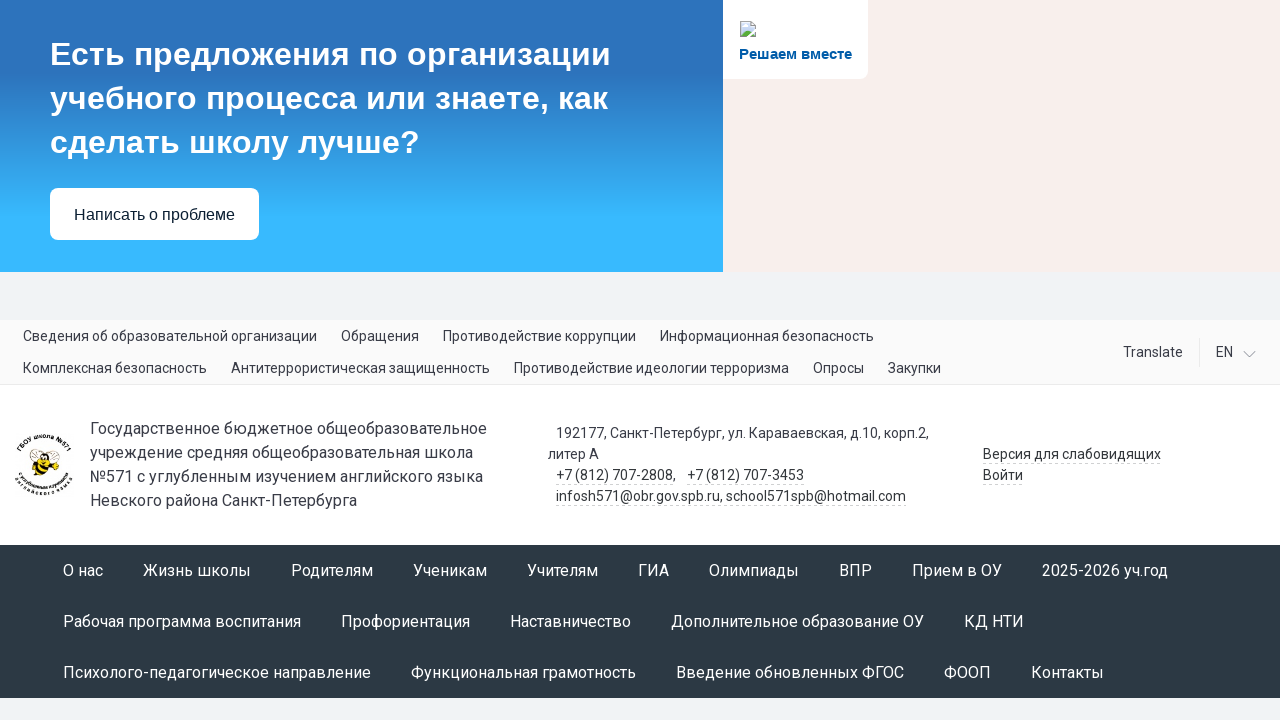

--- FILE ---
content_type: text/html; charset=UTF-8
request_url: http://school571spb.ru/sveden/employees/surin-andrey-sergeevich/
body_size: 43206
content:


<!DOCTYPE html>
<html style="font-size: 16px;" lang="ru">

	<head>
		<meta name="viewport" content="width=device-width,initial-scale=1">
		<style>
	@media (min-width: 1200px){.container {max-width: 1320px!important;}}
	body {font-family: "Roboto", sans-serif!important}
	h1.sf-title, h2.sf-title, h3.sf-title, h4.sf-title, h5.sf-title, h6.sf-title, .sf-title {font-family: "Fira Sans", sans-serif!important}
	h1.sf-title, h2.sf-title, h3.sf-title, h4.sf-title, h5.sf-title, h6.sf-title, .sf-title {font-weight: bold!important}
.c-primary {color: #FF3C00!important} 
.c-secondary {color: #2C3944!important} 
.bg-primary {background: #FF3C00!important} 
.bg-secondary {background: #2C3944!important} 
.hover\:bg-primary:hover {background: #FF3C00!important} 
.hover\:bg-secondary:hover {background: #2C3944!important} 
.b-primary {border-color: #FF3C00!important} 
.b-secondary {border-color: #2C3944!important} 
.f-primary {fill: #FF3C00!important} 
.f-secondary {fill: #2C3944!important} 
.s-primary {stroke: #FF3C00!important} 
.s-secondary {stroke: #2C3944!important} 

/* border radius */
.r-default{border-radius: 0.5rem}

/* link */
a.l-primary, .l-primary a {color: #FF3C00!important}
a.l-secondary, .l-secondary a {color: #2C3944!important}
a.l-hover-primary:hover, .l-hover-primary a:hover {color: #FF3C00!important}
a.l-hover-secondary:hover, .l-hover-secondary a:hover {color: #2C3944!important}
a.bg-primary:focus, a.bg-primary:hover, button.bg-primary:focus, button.bg-primary:hover {background-color: #FF3C00!important;}
a.bg-secondary:focus, a.bg-secondary:hover, button.bg-secondary:focus, button.bg-secondary:hover {background-color: #2C3944!important;}

/* button */
.btn-primary {background-color: #FF3C00!important; border-color: #f33000!important;}
.btn-primary:hover, .btn-primary:active, .btn-primary:focus, .btn-primary:not([disabled]):not(.disabled).active, .btn-primary:not([disabled]):not(.disabled):active, .show > .btn-primary.dropdown-toggle {background-color: #e62300!important; border-color: #e11e00!important;}
.btn-primary.disabled, .btn-primary:disabled {background-color: #ff5519!important; border-color: #ff480c!important;}
.btn-secondary {background-color: #2C3944!important; border-color: #202d38!important;}
.btn-secondary:hover, .btn-secondary:active, .btn-secondary:focus, .btn-secondary:not([disabled]):not(.disabled).active, .btn-secondary:not([disabled]):not(.disabled):active, .show > .btn-secondary.dropdown-toggle  {background-color: #13202b!important; border-color: #0e1b26!important;}
.btn-secondary.disabled, .btn-secondary:disabled {background-color: #45525d!important; border-color: #384550!important;}

.btn-outline.btn-primary:active, .btn-outline.btn-primary.active, .btn-outline.btn-primary.focus, .btn-outline.btn-primary:focus, .show > .btn-outline.btn-primary.dropdown-toggle {background-color: #FF3C00 !important; border-color: #FF3C00 !important;}
.btn-outline.btn-secondary:active, .btn-outline.btn-secondary.active, .btn-outline.btn-secondary.focus, .btn-outline.btn-secondary:focus, .show > .btn-outline.btn-secondary.dropdown-toggle {background-color: #2C3944 !important; border-color: #2C3944 !important;}

.btn-outline.btn-primary {color: #FF3C00!important; border-color: #FF3C00!important; background-color: transparent!important; background-image: none!important;}
.btn-outline.btn-primary:hover, .btn-outline.btn-primary:active, .btn-outline.btn-primary:focus {background-color: #FF3C00!important; border-color: #FF3C00!important; color: white!important;}
.btn-outline.btn-secondary {color: #2C3944!important; border-color: #2C3944!important; background-color: transparent!important; background-image: none!important;}
.btn-outline.btn-secondary:hover, .btn-outline.btn-secondary:active, .btn-outline.btn-secondary:focus {background-color: #2C3944!important; border-color: #2C3944!important; color: white!important;}

.btn-primary.btn-flat {background: transparent!important; color: #FF3C00!important;}
.btn-secondary.btn-flat {background: transparent!important; color: #2C3944!important;}

/* navbar */
.light.sf-left-catalog ul li a span.submenu-indicator:hover {background-color: #FF3C00!important}
@media (min-width: 768px) {

	.sf-nav section.center-section > ul > li.active > a.underline span.item-hover,
	.sf-nav section.center-section > ul > li:hover > a.underline span.item-hover,
	.sf-nav section.center-section > ul > li.focus > a.underline span.item-hover {
		border-bottom-color: #FF3C00!important;
	}

	.sf-nav section.center-section > ul > li.active > a.fill,
	.sf-nav section.center-section > ul > li:hover > a.fill,
	.sf-nav section.center-section > ul > li.focus > a.fill {
		background: #FF3C00!important;
	}
}

@media (min-width: 768px) {
	.center-section li.item-mega:hover > a > span.item-hover,
	.center-section li.item-mega.hover > a > span.item-hover,
	.center-section li.item-mega.focus > a > span.item-hover {
		border-bottom-color: #FF3C00!important;
	}
}

/* tabs */
.sf-tabs-topline nav li.sf-tab-current {border-top-color: #FF3C00!important;}
.sf-tabs-topline nav li.sf-tab-current a {box-shadow: inset 0 3px 0 #FF3C00!important;}
.sf-tabs-topline nav a:hover {color: #FF3C00!important;}

/*title*/
.sf-title-underline-center .sf-title:after, 
.sf-title-underline-center.sf-title:after,
.sf-title-underline-center-double .sf-title:before,
.sf-title-underline-center-double.sf-title:before,
.sf-title-underline-center-double .sf-title:after,
.sf-title-underline-center-double.sf-title:after,
.sf-title-underline-left .sf-title:after,
.sf-title-underline-left.sf-title:after
	{background: #FF3C00!important}

.sf-nav-full-screen .sf-nav-full-screen-content .sf-nav-full-screen-lists ul li a span.submenu-indicator:hover 
	{background: #FF3C00!important;}

.settings-panel .sf-tab-nav li.active {background-color: #FF3C00;}

/* form */
.form-control:focus {box-shadow: 0 0 0 2px #FF3C00!important;}
</style>

<meta http-equiv="Content-Type" content="text/html; charset=UTF-8" />
<link href="/bitrix/css/main/grid/pagenavigation.min.css?16297823992034" type="text/css"  rel="stylesheet" />
<link href="/bitrix/js/ui/fonts/opensans/ui.font.opensans.min.css?16297823822409" type="text/css"  rel="stylesheet" />
<link href="/bitrix/js/main/popup/dist/main.popup.bundle.min.css?162978238323420" type="text/css"  rel="stylesheet" />
<link href="/bitrix/js/main/core/css/core_ui_control.min.css?16297823881617" type="text/css"  rel="stylesheet" />
<link href="/bitrix/js/main/core/css/core_ui_select.min.css?16297823888554" type="text/css"  rel="stylesheet" />
<link href="/bitrix/js/main/core/css/core_ui_date.min.css?1629782388593" type="text/css"  rel="stylesheet" />
<link href="/bitrix/js/main/loader/dist/loader.bundle.min.css?16297823892029" type="text/css"  rel="stylesheet" />
<link href="/bitrix/cache/css/s1/simai.framework/kernel_ui_actionpanel/kernel_ui_actionpanel_v1.css?16364062066273" type="text/css"  rel="stylesheet" />
<link href="/bitrix/cache/css/s1/simai.framework/page_98e96048c2796a424178d9693442085a/page_98e96048c2796a424178d9693442085a_v1.css?163640620667343" type="text/css"  rel="stylesheet" />
<link href="/bitrix/cache/css/s1/simai.framework/template_4fe6bf227052ca19cbbded1142a3757a/template_4fe6bf227052ca19cbbded1142a3757a_v1.css?1636405370920845" type="text/css"  data-template-style="true" rel="stylesheet" />
<script type="text/javascript">if(!window.BX)window.BX={};if(!window.BX.message)window.BX.message=function(mess){if(typeof mess==='object'){for(let i in mess) {BX.message[i]=mess[i];} return true;}};</script>
<script type="text/javascript">(window.BX||top.BX).message({'JS_CORE_LOADING':'Загрузка...','JS_CORE_NO_DATA':'- Нет данных -','JS_CORE_WINDOW_CLOSE':'Закрыть','JS_CORE_WINDOW_EXPAND':'Развернуть','JS_CORE_WINDOW_NARROW':'Свернуть в окно','JS_CORE_WINDOW_SAVE':'Сохранить','JS_CORE_WINDOW_CANCEL':'Отменить','JS_CORE_WINDOW_CONTINUE':'Продолжить','JS_CORE_H':'ч','JS_CORE_M':'м','JS_CORE_S':'с','JSADM_AI_HIDE_EXTRA':'Скрыть лишние','JSADM_AI_ALL_NOTIF':'Показать все','JSADM_AUTH_REQ':'Требуется авторизация!','JS_CORE_WINDOW_AUTH':'Войти','JS_CORE_IMAGE_FULL':'Полный размер'});</script>

<script type="text/javascript" src="/bitrix/js/main/core/core.min.js?1629782388260887"></script>

<script>BX.setJSList(['/bitrix/js/main/core/core_ajax.js','/bitrix/js/main/core/core_promise.js','/bitrix/js/main/polyfill/promise/js/promise.js','/bitrix/js/main/loadext/loadext.js','/bitrix/js/main/loadext/extension.js','/bitrix/js/main/polyfill/promise/js/promise.js','/bitrix/js/main/polyfill/find/js/find.js','/bitrix/js/main/polyfill/includes/js/includes.js','/bitrix/js/main/polyfill/matches/js/matches.js','/bitrix/js/ui/polyfill/closest/js/closest.js','/bitrix/js/main/polyfill/fill/main.polyfill.fill.js','/bitrix/js/main/polyfill/find/js/find.js','/bitrix/js/main/polyfill/matches/js/matches.js','/bitrix/js/main/polyfill/core/dist/polyfill.bundle.js','/bitrix/js/main/core/core.js','/bitrix/js/main/polyfill/intersectionobserver/js/intersectionobserver.js','/bitrix/js/main/lazyload/dist/lazyload.bundle.js','/bitrix/js/main/polyfill/core/dist/polyfill.bundle.js','/bitrix/js/main/parambag/dist/parambag.bundle.js']);
BX.setCSSList(['/bitrix/js/main/lazyload/dist/lazyload.bundle.css','/bitrix/js/main/parambag/dist/parambag.bundle.css']);</script>
<script type="text/javascript">(window.BX||top.BX).message({'JS_UI_ACTIONPANEL_MORE_BLOCK':'Ещё','JS_UI_ACTIONPANEL_IS_SELECTED':'Выбрано:'});</script>
<script type="text/javascript">(window.BX||top.BX).message({'LANGUAGE_ID':'ru','FORMAT_DATE':'DD.MM.YYYY','FORMAT_DATETIME':'DD.MM.YYYY HH:MI:SS','COOKIE_PREFIX':'BITRIX_SM','SERVER_TZ_OFFSET':'10800','UTF_MODE':'Y','SITE_ID':'s1','SITE_DIR':'/','USER_ID':'','SERVER_TIME':'1763389610','USER_TZ_OFFSET':'0','USER_TZ_AUTO':'Y','bitrix_sessid':'bc29420f2b2df165cf84fc201812f33d'});</script>


<script type="text/javascript"  src="/bitrix/cache/js/s1/simai.framework/kernel_main/kernel_main_v1.js?1637048584159725"></script>
<script type="text/javascript" src="/bitrix/js/main/popup/dist/main.popup.bundle.min.js?162978238361026"></script>
<script type="text/javascript" src="/bitrix/js/main/core/core_decl.min.js?16297823881466"></script>
<script type="text/javascript" src="/bitrix/js/main/core/core_ui_factory.min.js?16297823881683"></script>
<script type="text/javascript" src="/bitrix/js/main/core/core_ui_select.min.js?162978238816543"></script>
<script type="text/javascript" src="/bitrix/js/main/core/core_ui_date.min.js?16297823883522"></script>
<script type="text/javascript" src="/bitrix/js/main/core/resize_observer/resize_observer_collection.min.js?1629782388477"></script>
<script type="text/javascript" src="/bitrix/js/main/core/resize_observer/resize_observer_item_collection.min.js?1629782388570"></script>
<script type="text/javascript" src="/bitrix/js/main/core/resize_observer/resize_observer_item_rect.min.js?1629782388527"></script>
<script type="text/javascript" src="/bitrix/js/main/core/resize_observer/resize_observer_item.min.js?1629782388448"></script>
<script type="text/javascript" src="/bitrix/js/main/core/resize_observer/resize_observer.min.js?16297823881277"></script>
<script type="text/javascript" src="/bitrix/js/main/loader/dist/loader.bundle.min.js?16297823893969"></script>
<script type="text/javascript"  src="/bitrix/cache/js/s1/simai.framework/kernel_ui_actionpanel/kernel_ui_actionpanel_v1.js?163640620617431"></script>
<script type="text/javascript">BX.setJSList(['/bitrix/js/main/utils.js','/bitrix/js/main/dd.js','/bitrix/js/main/session.js','/bitrix/js/main/pageobject/pageobject.js','/bitrix/js/main/core/core_window.js','/bitrix/js/main/date/main.date.js','/bitrix/js/main/core/core_date.js','/bitrix/js/main/core/core_dd.js','/bitrix/js/ui/actionpanel/panel.js','/bitrix/js/ui/actionpanel/item.js','/bitrix/components/simai/main.ui.grid/templates/.default/script.js','/bitrix/components/simai/main.ui.grid/templates/.default/js/action-panel.js','/bitrix/components/simai/main.ui.grid/templates/.default/js/baseclass.js','/bitrix/components/simai/main.ui.grid/templates/.default/js/rows-sortable.js','/bitrix/components/simai/main.ui.grid/templates/.default/js/cols-sortable.js','/bitrix/components/simai/main.ui.grid/templates/.default/js/rows.js','/bitrix/components/simai/main.ui.grid/templates/.default/js/data.js','/bitrix/components/simai/main.ui.grid/templates/.default/js/dropdown-manager.js','/bitrix/components/simai/main.ui.grid/templates/.default/js/dropdown.js','/bitrix/components/simai/main.ui.grid/templates/.default/js/settings-window-column.js','/bitrix/components/simai/main.ui.grid/templates/.default/js/element.js','/bitrix/components/simai/main.ui.grid/templates/.default/js/settings-window.js','/bitrix/components/simai/main.ui.grid/templates/.default/js/fader.js','/bitrix/components/simai/main.ui.grid/templates/.default/js/gridupdater.js','/bitrix/components/simai/main.ui.grid/templates/.default/js/settings.js','/bitrix/components/simai/main.ui.grid/templates/.default/js/submenu.js','/bitrix/components/simai/main.ui.grid/templates/.default/js/inline-editor.js','/bitrix/components/simai/main.ui.grid/templates/.default/js/loader.js','/bitrix/components/simai/main.ui.grid/templates/.default/js/useroptions.js','/bitrix/components/simai/main.ui.grid/templates/.default/js/manager.js','/bitrix/components/simai/main.ui.grid/templates/.default/js/utils.js','/bitrix/components/simai/main.ui.grid/templates/.default/js/message.js','/bitrix/components/simai/main.ui.grid/templates/.default/js/observer.js','/bitrix/components/simai/main.ui.grid/templates/.default/js/oldgrid.js','/bitrix/components/simai/main.ui.grid/templates/.default/js/pagesize.js','/bitrix/components/simai/main.ui.grid/templates/.default/js/pagination.js','/bitrix/components/simai/main.ui.grid/templates/.default/js/pin-header.js','/bitrix/components/simai/main.ui.grid/templates/.default/js/pin-panel.js','/bitrix/components/simai/main.ui.grid/templates/.default/js/resize.js','/bitrix/components/simai/main.ui.grid/templates/.default/js/row.js','/simai/asset/lazysizes/lazysizes-5.1.0/lazysizes.min.js','/simai/asset/lazysizes/lazysizes-5.1.0/plugins/respimg/ls.respimg.min.js','/simai/asset/lazysizes/lazysizes-5.1.0/plugins/unveilhooks/ls.unveilhooks.min.js','/simai/asset/jquery/jquery-3.3.1/jquery.min.js','/simai/asset/popper/popper-1.14.5/js/popper.min.js','/simai/asset/simai.framework/sf4.master/core/js/sf-full.js','/simai/asset/simai.framework/sf4.master/plugin/navigation/js/sf-nav.js','/simai/asset/fancybox/fancybox.master/js/jquery.fancybox.min.js','/simai/asset/swiper/swiper-4.4.2/js/swiper.min.js','/simai/asset/simai.special/js/voice.js','/simai.data/grid/block/header/translate.yandex/script.js','/bitrix/components/bitrix/search.title/script.js','/bitrix/templates/simai.framework/components/bitrix/search.title/nav.search/script.js','/simai/asset/simai.doc/master/js/highlight.pack.js','/simai/asset/simai.doc/master/js/simai.doc.js','/simai/asset/simai.doc/master/js/clipboard.min.js','/bitrix/components/simai/feedback.error/templates/.default/script.js']);</script>
<script type="text/javascript">BX.setCSSList(['/bitrix/js/ui/actionpanel/css/style.css','/bitrix/components/bitrix/system.pagenavigation/templates/grid/style.css','/bitrix/components/simai/sf.iblock.table/templates/.default/style.css','/bitrix/components/simai/main.ui.grid/templates/.default/style.css','/simai/asset/simai.framework/sf4.master/core/css/sf-full.css','/simai/asset/simai.framework/sf4.master/plugin/navigation/css/sf-nav.css','/simai/asset/simai.framework/sf4.master/plugin/md-color/css/md-color.css','/simai/asset/simai.bx-panel/bx-panel-1.0.0/bx-panel.css','/simai/asset/fancybox/fancybox.master/css/jquery.fancybox.min.css','/simai/asset/swiper/swiper-4.4.2/css/swiper.min.css','/simai/asset/simai.doc/master/css/github.css','/simai/asset/simai.doc/master/css/simai.doc.css','/bitrix/components/simai/feedback.error/templates/.default/style.css','/bitrix/templates/simai.framework/template_styles.css']);</script>
<meta name="author" content="SIMAI Studio вЂ” http://simai.studio" />
<meta name="copyright" content="В© SIMAI Ltd." />
<script src="https://kit.fontawesome.com/7cbea61e20.js" crossorigin="anonymous"></script>
<link href="https://fonts.googleapis.com/css?family=Roboto:300,400,700&amp;subset=cyrillic,cyrillic-ext" rel="stylesheet">
<link href="https://fonts.googleapis.com/css?family=Fira+Sans:300,400,600&amp;subset=cyrillic,cyrillic-ext" rel="stylesheet">
<script type="text/javascript">BX.message({'SF_SPECIAL__SPECIAL_WHITE':'Белая','SF_SPECIAL__SPECIAL_BLACK':'Черная','SF_SPECIAL__SPECIAL_YELLOW':'Желтая','SF_SPECIAL__SPECIAL_BLUE':'Голубая','SF_SPECIAL__SPECIAL_GREEN':'Зеленая','SF_SPECIAL__SPECIAL_KEGL':' пунктов','SF_SPECIAL__KEGL_16':'16 пунктов','SF_SPECIAL__KERNING_NORMAL':'Нормальный','SF_SPECIAL__KERNING_MIDDLE':'Средний','SF_SPECIAL__KERNING_BIG':'Большой','SF_SPECIAL__IMG_OFF':'Выключены','SF_SPECIAL__IMG_ON_BLACK':'Чёрно-белые','SF_SPECIAL__IMG_ON_COLOR':'Цветные','SF_SPECIAL__INTERVAL_1_0':'Одинарный','SF_SPECIAL__INTERVAL_1_5':'Полуторный','SF_SPECIAL__INTERVAL_2_0':'Двойной','SF_SPECIAL__FONT_DEFAULT':'Стандартный','SF_SPECIAL__FONT_SANS':'Без засечек','SF_SPECIAL__FONT_SERIF':'С засечками','SF_SPECIAL__FONT_MONO':'Моноширинной','SF_SPECIAL__SOUND_ON':'Включен','SF_SPECIAL__SOUND_OFF':'Выключен','SF_SPECIAL__BTN_SANS_ARIAL':'Шрифт Arial(без засечек)','SF_SPECIAL__BTN_SANS':'Без засечек','SF_SPECIAL__BTN_SERIF_TIMES':'Шрифт Times(c засечками)','SF_SPECIAL__BTN_SERIF':'С засечками','SF_SPECIAL__BTN_MONO_COURIER':'Шрифт Courier New','SF_SPECIAL__BTN_MONO':'Моноширинной','SF_SPECIAL__BTN_MORE':'Уменьшить шрифт','SF_SPECIAL__BTN_LESS':'Увеличить шрифт','SF_SPECIAL__BTN_NORMAL':'Нормальный','SF_SPECIAL__BTN_MIDDLE':'Средний','SF_SPECIAL__BTN_BIG':'Большой','SF_SPECIAL__INTERVAL':'Интервал','SF_SPECIAL__BTN_ONE':'Одинарный','SF_SPECIAL__BTN_HALF':'Полуторный','SF_SPECIAL__BTN_TWO':'Двойной','SF_SPECIAL__COLOR':'Цвет','SF_SPECIAL__SCHEMA':' схема','SF_SPECIAL__BTN_WHITE':'Белая схема','SF_SPECIAL__BTN_BLACK':'Черная схема','SF_SPECIAL__BTN_YELLOW':'Желтая схема','SF_SPECIAL__BTN_BLUE':'Голубая схема','SF_SPECIAL__BTN_GREEN':'Зеленая схема','SF_SPECIAL__IMG':'Изображения','SF_SPECIAL__IMG_BTN_OFF':'Выключить изображения','SF_SPECIAL__IMG_BTN_BW':'Черно-белые изображения','SF_SPECIAL__IMG_BTN_COLOR':'Цветные изображения','SF_SPECIAL__PANEL':'Панель','SF_SPECIAL__BTN_OFF':'Выключить версию для слабовидящих','SF_SPECIAL__BTN_DEFAULT':'Сбросить настройки','SF_SPECIAL__BTN_UP':'Свернуть панель','SF_SPECIAL__KERNING':'Кернинг','SF_SPECIAL__KEGL':'Размер шрифта','SF_SPECIAL__FONT':'Шрифт','SF_SPECIAL__BTN_OFF_TEXT':'Выкл','SF_SPECIAL__BTN_BW_TEXT':'Ч/Б','SF_SPECIAL__IMG_BTN_COLOR_TEXT':'Цвет'})</script>
<meta property="og:url" content="http:///sveden/employees/surin-andrey-sergeevich/" />
<meta property="og:type" content="website" />
<meta property="og:title" content="Педагогический  состав" />
<meta property="og:description" content="" />
<meta property="og:image" content="http:///ru/simai.data/image/meta/shkola.png" />
<meta name="twitter:card" content="summary" />
<meta name="twitter:site" content="http:///sveden/employees/surin-andrey-sergeevich/" />
<meta name="twitter:title" content="Педагогический  состав" />
<meta name="twitter:description" content="" />
<meta name="twitter:image" content="http:///ru/simai.data/image/meta/shkola.png" />



<script type="text/javascript"  src="/bitrix/cache/js/s1/simai.framework/template_3840def8c465aaec0100f388508cfb21/template_3840def8c465aaec0100f388508cfb21_v1.js?1636405370520703"></script>
<script type="text/javascript"  src="/bitrix/cache/js/s1/simai.framework/page_ba44272292ea05172763b325c2316d6d/page_ba44272292ea05172763b325c2316d6d_v1.js?1636406206199539"></script>
<script type="text/javascript">var _ba = _ba || []; _ba.push(["aid", "63b2b1f8926a75f30dc339bde35a83b6"]); _ba.push(["host", "school571spb.ru"]); (function() {var ba = document.createElement("script"); ba.type = "text/javascript"; ba.async = true;ba.src = (document.location.protocol == "https:" ? "https://" : "http://") + "bitrix.info/ba.js";var s = document.getElementsByTagName("script")[0];s.parentNode.insertBefore(ba, s);})();</script>


		<title> Педагогический  состав</title>
					<link rel="shortcut icon" href="/simai.data/image/favicon/favicon.png" type="image/x-icon">
			</head>

	<body 
		class = 
		"
			lazyload 
			sf-pagewrap-area-layout-wide 
			sf-pagewrap-area-container-fixed 
			container-size-1320 
			roboto 
			theme-light 
			 
		"
		style = 
		"
			background-color: ;
			background-repeat: ;
			background-position-x: ;
			background-position-y: ;
			background-size: ;
			font-size: 16px;
					"
			>
		<script type="text/javascript" src="//esir.gov.spb.ru/static/widget/js/widget.js" charset="utf-8"></script><script>var eSi = {theme: "dark", searchIsDisabled: false};</script>

<script src='https://pos.gosuslugi.ru/bin/script.min.js'></script> 
<style>
#js-show-iframe-wrapper{position:relative;display:flex;align-items:center;justify-content:center;width:100%;min-width:293px;max-width:100%;background:linear-gradient(138.4deg,#38bafe 26.49%,#2d73bc 79.45%);color:#fff;cursor:pointer}#js-show-iframe-wrapper .pos-banner-fluid *{box-sizing:border-box}#js-show-iframe-wrapper .pos-banner-fluid .pos-banner-btn_2{display:block;width:240px;min-height:56px;font-size:18px;line-height:24px;cursor:pointer;background:#0d4cd3;color:#fff;border:none;border-radius:8px;outline:0}#js-show-iframe-wrapper .pos-banner-fluid .pos-banner-btn_2:hover{background:#1d5deb}#js-show-iframe-wrapper .pos-banner-fluid .pos-banner-btn_2:focus{background:#2a63ad}#js-show-iframe-wrapper .pos-banner-fluid .pos-banner-btn_2:active{background:#2a63ad}@-webkit-keyframes fadeInFromNone{0%{display:none;opacity:0}1%{display:block;opacity:0}100%{display:block;opacity:1}}@keyframes fadeInFromNone{0%{display:none;opacity:0}1%{display:block;opacity:0}100%{display:block;opacity:1}}@font-face{font-family:LatoWebLight;src:url(https://pos.gosuslugi.ru/bin/fonts/Lato/fonts/Lato-Light.woff2) format("woff2"),url(https://pos.gosuslugi.ru/bin/fonts/Lato/fonts/Lato-Light.woff) format("woff"),url(https://pos.gosuslugi.ru/bin/fonts/Lato/fonts/Lato-Light.ttf) format("truetype");font-style:normal;font-weight:400}@font-face{font-family:LatoWeb;src:url(https://pos.gosuslugi.ru/bin/fonts/Lato/fonts/Lato-Regular.woff2) format("woff2"),url(https://pos.gosuslugi.ru/bin/fonts/Lato/fonts/Lato-Regular.woff) format("woff"),url(https://pos.gosuslugi.ru/bin/fonts/Lato/fonts/Lato-Regular.ttf) format("truetype");font-style:normal;font-weight:400}@font-face{font-family:LatoWebBold;src:url(https://pos.gosuslugi.ru/bin/fonts/Lato/fonts/Lato-Bold.woff2) format("woff2"),url(https://pos.gosuslugi.ru/bin/fonts/Lato/fonts/Lato-Bold.woff) format("woff"),url(https://pos.gosuslugi.ru/bin/fonts/Lato/fonts/Lato-Bold.ttf) format("truetype");font-style:normal;font-weight:400}@font-face{font-family:RobotoWebLight;src:url(https://pos.gosuslugi.ru/bin/fonts/Roboto/Roboto-Light.woff2) format("woff2"),url(https://pos.gosuslugi.ru/bin/fonts/Roboto/Roboto-Light.woff) format("woff"),url(https://pos.gosuslugi.ru/bin/fonts/Roboto/Roboto-Light.ttf) format("truetype");font-style:normal;font-weight:400}@font-face{font-family:RobotoWebRegular;src:url(https://pos.gosuslugi.ru/bin/fonts/Roboto/Roboto-Regular.woff2) format("woff2"),url(https://pos.gosuslugi.ru/bin/fonts/Roboto/Roboto-Regular.woff) format("woff"),url(https://pos.gosuslugi.ru/bin/fonts/Roboto/Roboto-Regular.ttf) format("truetype");font-style:normal;font-weight:400}@font-face{font-family:RobotoWebBold;src:url(https://pos.gosuslugi.ru/bin/fonts/Roboto/Roboto-Bold.woff2) format("woff2"),url(https://pos.gosuslugi.ru/bin/fonts/Roboto/Roboto-Bold.woff) format("woff"),url(https://pos.gosuslugi.ru/bin/fonts/Roboto/Roboto-Bold.ttf) format("truetype");font-style:normal;font-weight:400}@font-face{font-family:ScadaWebRegular;src:url(https://pos.gosuslugi.ru/bin/fonts/Scada/Scada-Regular.woff2) format("woff2"),url(https://pos.gosuslugi.ru/bin/fonts/Scada/Scada-Regular.woff) format("woff"),url(https://pos.gosuslugi.ru/bin/fonts/Scada/Scada-Regular.ttf) format("truetype");font-style:normal;font-weight:400}@font-face{font-family:ScadaWebBold;src:url(https://pos.gosuslugi.ru/bin/fonts/Scada/Scada-Bold.woff2) format("woff2"),url(https://pos.gosuslugi.ru/bin/fonts/Scada/Scada-Bold.woff) format("woff"),url(https://pos.gosuslugi.ru/bin/fonts/Scada/Scada-Bold.ttf) format("truetype");font-style:normal;font-weight:400}@font-face{font-family:Geometria;src:url(https://pos.gosuslugi.ru/bin/fonts/Geometria/Geometria.eot);src:url(https://pos.gosuslugi.ru/bin/fonts/Geometria/Geometria.eot?#iefix) format("embedded-opentype"),url(https://pos.gosuslugi.ru/bin/fonts/Geometria/Geometria.woff) format("woff"),url(https://pos.gosuslugi.ru/bin/fonts/Geometria/Geometria.ttf) format("truetype");font-weight:400;font-style:normal}@font-face{font-family:Geometria-ExtraBold;src:url(https://pos.gosuslugi.ru/bin/fonts/Geometria/Geometria-ExtraBold.eot);src:url(https://pos.gosuslugi.ru/bin/fonts/Geometria/Geometria-ExtraBold.eot?#iefix) format("embedded-opentype"),url(https://pos.gosuslugi.ru/bin/fonts/Geometria/Geometria-ExtraBold.woff) format("woff"),url(https://pos.gosuslugi.ru/bin/fonts/Geometria/Geometria-ExtraBold.ttf) format("truetype");font-weight:800;font-style:normal}
</style>

<style>
#js-show-iframe-wrapper{background:var(--pos-banner-fluid-22__background)}#js-show-iframe-wrapper .pos-banner-fluid .pos-banner-btn_2{width:100%;min-height:52px;background:#fff;color:#0b1f33;font-size:16px;font-family:LatoWeb,sans-serif;font-weight:400;padding:0;line-height:1.2}#js-show-iframe-wrapper .pos-banner-fluid .pos-banner-btn_2:active,#js-show-iframe-wrapper .pos-banner-fluid .pos-banner-btn_2:focus,#js-show-iframe-wrapper .pos-banner-fluid .pos-banner-btn_2:hover{background:#e4ecfd}#js-show-iframe-wrapper .bf-22{position:relative;display:grid;grid-template-columns:var(--pos-banner-fluid-22__grid-template-columns);grid-template-rows:var(--pos-banner-fluid-22__grid-template-rows);width:100%;max-width:var(--pos-banner-fluid-22__max-width);box-sizing:border-box;grid-auto-flow:row dense}#js-show-iframe-wrapper .bf-22__decor{background:var(--pos-banner-fluid-22__bg-url) var(--pos-banner-fluid-22__bg-url-position) no-repeat;background-size:cover;background-color:#f8efec;position:relative}#js-show-iframe-wrapper .bf-22__content{display:flex;flex-direction:column;padding:var(--pos-banner-fluid-22__content-padding);grid-row:var(--pos-banner-fluid-22__content-grid-row);justify-content:center}#js-show-iframe-wrapper .bf-22__text{margin:var(--pos-banner-fluid-22__text-margin);font-size:var(--pos-banner-fluid-22__text-font-size);line-height:1.4;font-family:LatoWeb,sans-serif;font-weight:700;color:#fff}#js-show-iframe-wrapper .bf-22__bottom-wrap{display:flex;flex-direction:row;align-items:center}#js-show-iframe-wrapper .bf-22__logo-wrap{position:absolute;top:var(--pos-banner-fluid-22__logo-wrap-top);left:var(--pos-banner-fluid-22__logo-wrap-right);padding:var(--pos-banner-fluid-22__logo-wrap-padding);background:#fff;border-radius:0 0 8px 0}#js-show-iframe-wrapper .bf-22__logo{width:var(--pos-banner-fluid-22__logo-width);margin-left:1px}#js-show-iframe-wrapper .bf-22__slogan{font-family:LatoWeb,sans-serif;font-weight:700;font-size:var(--pos-banner-fluid-22__slogan-font-size);line-height:1.2;color:#005ca9}#js-show-iframe-wrapper .bf-22__btn-wrap{width:100%;max-width:var(--pos-banner-fluid-22__button-wrap-max-width)}
</style >
<div id='js-show-iframe-wrapper'>
  <div class='pos-banner-fluid bf-22'>

    <div class='bf-22__decor'>
      <div class='bf-22__logo-wrap'>
        <img
          class='bf-22__logo'
          src='https://pos.gosuslugi.ru/bin/banner-fluid/gosuslugi-logo-blue.svg'
          alt='Госуслуги'
        />
        <div class='bf-22__slogan'>Решаем вместе</div >
      </div >
    </div >
    <div class='bf-22__content'>
      <div class='bf-22__text'>
        Есть предложения по организации учебного процесса или знаете, как сделать школу лучше?
      </div >

      <div class='bf-22__bottom-wrap'>
        <div class='bf-22__btn-wrap'>
          <!-- pos-banner-btn_2 не удалять; другие классы не добавлять -->
          <button
            class='pos-banner-btn_2'
            type='button'
          >Написать о проблеме
          </button >
        </div >
      </div>
    </div >

  </div >
</div >
<script>

(function(){
  "use strict";function ownKeys(e,t){var n=Object.keys(e);if(Object.getOwnPropertySymbols){var o=Object.getOwnPropertySymbols(e);if(t)o=o.filter(function(t){return Object.getOwnPropertyDescriptor(e,t).enumerable});n.push.apply(n,o)}return n}function _objectSpread(e){for(var t=1;t<arguments.length;t++){var n=null!=arguments[t]?arguments[t]:{};if(t%2)ownKeys(Object(n),true).forEach(function(t){_defineProperty(e,t,n[t])});else if(Object.getOwnPropertyDescriptors)Object.defineProperties(e,Object.getOwnPropertyDescriptors(n));else ownKeys(Object(n)).forEach(function(t){Object.defineProperty(e,t,Object.getOwnPropertyDescriptor(n,t))})}return e}function _defineProperty(e,t,n){if(t in e)Object.defineProperty(e,t,{value:n,enumerable:true,configurable:true,writable:true});else e[t]=n;return e}var POS_PREFIX_22="--pos-banner-fluid-22__",posOptionsInitialBanner22={background:"linear-gradient(#2d73bc 26.49%,#38bafe 79.45%)","grid-template-columns":"100%","grid-template-rows":"262px auto","max-width":"100%","text-font-size":"20px","text-margin":"0 0 24px 0","button-wrap-max-width":"100%","bg-url":"url('https://pos.gosuslugi.ru/bin/banner-fluid/18/banner-fluid-bg-18-2.svg')","bg-url-position":"right bottom","content-padding":"26px 24px 24px","content-grid-row":"0","logo-wrap-padding":"16px 12px 12px","logo-width":"65px","logo-wrap-top":"0","logo-wrap-left":"0","slogan-font-size":"12px"},setStyles=function(e,t){var n=arguments.length>2&&void 0!==arguments[2]?arguments[2]:POS_PREFIX_22;Object.keys(e).forEach(function(o){t.style.setProperty(n+o,e[o])})},removeStyles=function(e,t){var n=arguments.length>2&&void 0!==arguments[2]?arguments[2]:POS_PREFIX_22;Object.keys(e).forEach(function(e){t.style.removeProperty(n+e)})};function changePosBannerOnResize(){var e=document.documentElement,t=_objectSpread({},posOptionsInitialBanner22),n=document.getElementById("js-show-iframe-wrapper"),o=n?n.offsetWidth:document.body.offsetWidth;if(o>340)t["button-wrap-max-width"]="209px";if(o>482)t["content-padding"]="24px",t["text-font-size"]="24px";if(o>568)t["grid-template-columns"]="1fr 292px",t["grid-template-rows"]="100%",t["content-grid-row"]="1",t["content-padding"]="32px 24px",t["bg-url-position"]="calc(100% + 35px) bottom";if(o>610)t["bg-url-position"]="calc(100% + 12px) bottom";if(o>726)t["bg-url-position"]="right bottom";if(o>783)t["grid-template-columns"]="1fr 390px";if(o>820)t["grid-template-columns"]="1fr 420px",t["bg-url-position"]="right bottom";if(o>1098)t["bg-url"]="url('https://pos.gosuslugi.ru/bin/banner-fluid/18/banner-fluid-bg-18-3.svg')",t["bg-url-position"]="calc(100% + 55px) bottom",t["grid-template-columns"]="1fr 557px",t["text-font-size"]="32px",t["content-padding"]="32px 32px 32px 50px",t["logo-width"]="78px",t["slogan-font-size"]="15px",t["logo-wrap-padding"]="20px 16px 16px";if(o>1422)t["max-width"]="1422px",t["grid-template-columns"]="1fr 720px",t["content-padding"]="32px 48px 32px 160px",t.background="linear-gradient(90deg, #2d73bc 5.49%,#38bafe 59.45%, #f8efec 60%)";setStyles(t,e)}changePosBannerOnResize(),window.addEventListener("resize",changePosBannerOnResize),window.onunload=function(){var e=document.documentElement,t=_objectSpread({},posOptionsInitialBanner22);window.removeEventListener("resize",changePosBannerOnResize),removeStyles(t,e)};
})()
</script>
 <script>Widget("https://pos.gosuslugi.ru/form", 272947)</script>


<script type="text/javascript" src="//esir.gov.spb.ru/static/widget/js/widget.js" charset="utf-8"></script><script>var eSi = {theme: "dark", searchIsDisabled: false};</script>
<br> </br>		
		<section class="sf-service-top-area d-print-none">
					</section>

		<section 
			class = 
				"
					sf-pagewrap-area 
					overflow-hidden d-flex flex-col justify-content-start				"
			style = "background-color: "
		>
		
							
								<header 
					class = 
					"
						header-area d-print-none 
						theme-light 
						bg-theme-0 mb-4					"
					style = 
					"
						background-color: ;
				       						background-repeat: ;
						background-position-x: ;
						background-position-y: ;
						background-size: ;
					"
				>
					

 
<div style="position:relative">
  <section class="sf-grid-area  ">

										<div class="container-wrap  " style="">
										
					<div class="">
						<div class="row ">
																								<div class=" col-12 ">
									  																																														<div class=" ">
																														
													</div>
																																										  									</div>
																					</div>
					</div>
					
										
				</div>
												<div class="container-wrap bg-theme-1 bb-1 b-theme-3 " style="">
										
					<div class="container ">
						<div class="row ">
																								<div class=" col-12 col-lg-10 ">
									  																																														<div class=" ">
																												


<style>
   .nav-dropdown{z-index:1;}
   .overflow-hidden {
        overflow: hidden!important;
    }
    .text-t-u {
        text-transform: uppercase;
    }
	
	
.sf-left-catalog > ul > li > .catalog-submenu > .submenu a span.submenu-indicator{
    height: 1.5rem;
    width: 1.5rem;
    top: 7px;
}

.sf-nav-fixed .container-wrap .nav-container .sf-nav section.right-section .nav-search form .inner-search {
    z-index: 99;
}

@media (max-width: 768px) {
	
	.mobile-level{
		flex-direction: column !important;
	}
	.item-text{
		white-space: normal !important;
	}
}

</style>

            <style>
                            .sf-nav-fixedEgyuar {background: transparent!important;}
                                        .child-color-submenu-Egyuar {background:white;}
                                        @media (max-width: 768px) {
                    .mobile-viewEgyuar {background: #f1f3f5!important;}
                }
                                    
            

                             
                .nav-fixed-Egyuar {background: rgba(255, 255, 255, 1)!important;}
                
                                    .nav-fixed-Egyuar .fixed-submenu-colorEgyuar {background: white!important;}
                            

        </style>
	            <div class="navigation-container sf-nav-fixedEgyuar no-fixed sf-nav-fixed 
                                        fixed-theme-light             
            vertical-submenu"
            id="sf-fixed-id-Egyuar">      
             <div class="container-wrap">
            <div class="w-100 nav-container">
    
             <nav data-nav id="sf-nav-Egyuar"
            class="sf-nav w-100 m-0 p-0 d-flex align-items-streach justify-content-between flex-row flex-wrap">
                <section class="left-section d-flex align-items-streach justify-content-between flex-row flex-wrap">
                                                        <!--<a class="nav-logo" href="/">
                <img src="image/list.jpg"
                    class="hidden-md-down d-inline mr-2 w-75">
            </a>-->
        </section>
                                <section style="justify-content:flex-start!important;" class="center-section align-items-streach mobile-level sf-scroll overflow-hidden
            justify-content-start                            mobile-theme-light mobile-viewEgyuar                        ">
				            <button class="mobile-close sf-close" style="display:none"></button>
            <h3 class="mobile-header m-0" style="display: none">
                Меню            </h3>
                   <ul class="nav-items d-inline-flex align-items-streach justify-content-start p-0 m-0">
                                
                                                                                                                                                        <li class="nav-item  active">

                                    <a class="p-2 t--1 allotment                                         item-link                                                                                " 
                                        href="/sveden/">
                                                                                                                            <span class="item-text">
                                                Сведения об образовательной организации                                            </span>
                                                                                                                            <span class='item-icon submenu-indicator nav-next-level submenu-indicator-minus'> 
                                                <i class="far fa-angle-down" aria-hidden="true"></i>
                                            </span>
                                                                                <span class="item-hover" style="display:none"></span>
                                    </a>
                                    
                                    <!-- -->
                                                                            <div class="nav-submenu mobile-level sf-scroll align-items-start justify-content-center
                                                                                            theme-light child-color-submenu-Egyuar 
                                                                                                                                                                                            fixed-theme-light-submenu fixed-submenu-colorEgyuar                                                                                                                                                                                        mobile-theme-light mobile-viewEgyuar                                            " style="z-index:100">
                                            <div class="content-mobile-horizontal" style="display:none">
                                                <h3 class="mobile-header m-0" style="display:none">
                                                    Сведения об образовательной организации                                                </h3>
                                                <a class="nav-back w-100 align-items-center justify-content-start pt-3 pb-3" href="#">
                                                    <span class="back-icon mr-2">
                                                        <i class="far fa-arrow-left"></i>
                                                    </span>
                                                    <span class="back-text">
                                                        Назад                                                    </span>
                                                </a>
                                            </div>
                                            <ul class="nav-items submenu-items p-0 container w-100">
                                                <li class="nav-item one-mobile active one-link">
                                                <a class="p-2 t--1                                                     item-link" 
                                                        href="/sveden/">
                                                        <span class="item-text">
                                                            Сведения об образовательной организации                                                        </span>
                                                    </a>
                                                                                                                                                                                            
                                                                                                                                                                <li class="nav-item ">
                                        <a class="p-2 t--1 item-link" href="/sveden/common/">
                                                                                        <span class="item-text">
                                                Основные сведения                                            </span>
                                        </a>
                                    </li>													
                                                                                                                                                                                        
                                                                                                                                                                <li class="nav-item ">
                                        <a class="p-2 t--1 item-link" href="/sveden/struct/">
                                                                                        <span class="item-text">
                                                Структура и органы управления образовательной организацией                                            </span>
                                        </a>
                                    </li>													
                                                                                                                                                                                        
                                                                                                                                                                <li class="nav-item ">
                                        <a class="p-2 t--1 item-link" href="/sveden/document/document.php">
                                                                                        <span class="item-text">
                                                Документы                                            </span>
                                        </a>
                                    </li>													
                                                                                                                                                                                        
                                                                                                                                                                <li class="nav-item ">
                                        <a class="p-2 t--1 item-link" href="/sveden/education/">
                                                                                        <span class="item-text">
                                                Образование                                            </span>
                                        </a>
                                    </li>													
                                                                                                                                                                                        
                                                                                                                                                                <li class="nav-item ">
                                        <a class="p-2 t--1 item-link" href="/sveden/education/education_programm">
                                                                                        <span class="item-text">
                                                • Образовательная программа                                            </span>
                                        </a>
                                    </li>													
                                                                                                                                                                                        
                                                                                                                                                                <li class="nav-item ">
                                        <a class="p-2 t--1 item-link" href="/sveden/education/school_curriculum">
                                                                                        <span class="item-text">
                                                • Учебный план                                            </span>
                                        </a>
                                    </li>													
                                                                                                                                                                                        
                                                                                                                                                                <li class="nav-item ">
                                        <a class="p-2 t--1 item-link" href="/sveden/education/rabochie_programms">
                                                                                        <span class="item-text">
                                                • Рабочие программы                                            </span>
                                        </a>
                                    </li>													
                                                                                                                                                                                        
                                                                                                                                                                <li class="nav-item ">
                                        <a class="p-2 t--1 item-link" href="/sveden/rukovodstvo">
                                                                                        <span class="item-text">
                                                Руководство                                            </span>
                                        </a>
                                    </li>													
                                                                                                                                                                                        
                                                                                                                                                                <li class="nav-item ">
                                        <a class="p-2 t--1 item-link" href="http://school571spb.ru/sveden/employees/?property_code=page_team_view_type&property_value=list">
                                                                                        <span class="item-text">
                                                Педагогический состав                                            </span>
                                        </a>
                                    </li>													
                                                                                                                                                                                        
                                                                                                                                                                <li class="nav-item ">
                                        <a class="p-2 t--1 item-link" href="/personal/Повышение квалификации.xlsx">
                                                                                        <span class="item-text">
                                                • Сведения о повышении квалификации                                            </span>
                                        </a>
                                    </li>													
                                                                                                                                                                                        
                                                                                                                                                                <li class="nav-item ">
                                        <a class="p-2 t--1 item-link" href="/personal/Профессиональная переподготовка.xlsx">
                                                                                        <span class="item-text">
                                                • Сведения о профессиональной переподготовке                                            </span>
                                        </a>
                                    </li>													
                                                                                                                                                                                        
                                                                                                                                                                <li class="nav-item ">
                                        <a class="p-2 t--1 item-link" href="/sveden/eduStandarts/">
                                                                                        <span class="item-text">
                                                Образовательные стандарты и требования                                            </span>
                                        </a>
                                    </li>													
                                                                                                                                                                                        
                                                                                                                                                                <li class="nav-item ">
                                        <a class="p-2 t--1 item-link" href="/sveden/objects/">
                                                                                        <span class="item-text">
                                                Материально-техническое обеспечение и оснащенность образовательного процесса. Доступная среда                                            </span>
                                        </a>
                                    </li>													
                                                                                                                                                                                        
                                                                                                                                                                <li class="nav-item ">
                                        <a class="p-2 t--1 item-link" href="/teachers/approvals/?clear_cache=Y">
                                                                                        <span class="item-text">
                                                Платные образовательные услуги                                            </span>
                                        </a>
                                    </li>													
                                                                                                                                                                                        
                                                                                                                                                                <li class="nav-item ">
                                        <a class="p-2 t--1 item-link" href="/sveden/budget/">
                                                                                        <span class="item-text">
                                                Финансово-хозяйственная деятельность                                            </span>
                                        </a>
                                    </li>													
                                                                                                                                                                                        
                                                                                                                                                                <li class="nav-item ">
                                        <a class="p-2 t--1 item-link" href="/sveden/vacant/">
                                                                                        <span class="item-text">
                                                Вакантные места для приема (перевода) обучающихся                                            </span>
                                        </a>
                                    </li>													
                                                                                                                                                                                        
                                                                                                                                                                <li class="nav-item ">
                                        <a class="p-2 t--1 item-link" href="/sveden/grants/">
                                                                                        <span class="item-text">
                                                Стипендии и меры поддержки обучающихся                                            </span>
                                        </a>
                                    </li>													
                                                                                                                                                                                        
                                                                                                                                                                <li class="nav-item ">
                                        <a class="p-2 t--1 item-link" href="/sveden/inter/">
                                                                                        <span class="item-text">
                                                Международное сотрудничество                                            </span>
                                        </a>
                                    </li>													
                                                                                                                                                                                        
                                                                                                                                                                <li class="nav-item ">
                                        <a class="p-2 t--1 item-link" href="/meal/index.php">
                                                                                        <span class="item-text">
                                                Организация питания в образовательной организации                                            </span>
                                        </a>
                                    </li>													
                                                                                                                                                                                                                                            </ul>
                                </div>
                                    </li>
                    
                                                                                                                                                        <li class="nav-item  ">

                                    <a class="p-2 t--1 allotment                                         item-link                                                                                " 
                                        href="/forms/">
                                                                                                                            <span class="item-text">
                                                Обращения                                            </span>
                                                                                                                            <span class='item-icon submenu-indicator nav-next-level '> 
                                                <i class="far fa-angle-down" aria-hidden="true"></i>
                                            </span>
                                                                                <span class="item-hover" style="display:none"></span>
                                    </a>
                                    
                                    <!-- -->
                                                                            <div class="nav-submenu mobile-level sf-scroll align-items-start justify-content-center
                                                                                            theme-light child-color-submenu-Egyuar 
                                                                                                                                                                                            fixed-theme-light-submenu fixed-submenu-colorEgyuar                                                                                                                                                                                        mobile-theme-light mobile-viewEgyuar                                            " style="z-index:100">
                                            <div class="content-mobile-horizontal" style="display:none">
                                                <h3 class="mobile-header m-0" style="display:none">
                                                    Обращения                                                </h3>
                                                <a class="nav-back w-100 align-items-center justify-content-start pt-3 pb-3" href="#">
                                                    <span class="back-icon mr-2">
                                                        <i class="far fa-arrow-left"></i>
                                                    </span>
                                                    <span class="back-text">
                                                        Назад                                                    </span>
                                                </a>
                                            </div>
                                            <ul class="nav-items submenu-items p-0 container w-100">
                                                <li class="nav-item one-mobile  one-link">
                                                <a class="p-2 t--1                                                     item-link" 
                                                        href="/forms/">
                                                        <span class="item-text">
                                                            Обращения                                                        </span>
                                                    </a>
                                                                                                                                                                                            
                                                                                                                                                                <li class="nav-item ">
                                        <a class="p-2 t--1 item-link" href="/forms/index.php">
                                                                                        <span class="item-text">
                                                Формы обращений                                            </span>
                                        </a>
                                    </li>													
                                                                                                                                                                                        
                                                                                                                                                                <li class="nav-item ">
                                        <a class="p-2 t--1 item-link" href="/forms/meet/">
                                                                                        <span class="item-text">
                                                Личный прием                                            </span>
                                        </a>
                                    </li>													
                                                                                                                                                                                        
                                                                                                                                                                <li class="nav-item ">
                                        <a class="p-2 t--1 item-link" href="/forms/reception/">
                                                                                        <span class="item-text">
                                                Электронные обращения                                            </span>
                                        </a>
                                    </li>													
                                                                                                                                                                                        
                                                                                                                                                                <li class="nav-item ">
                                        <a class="p-2 t--1 item-link" href="/forms/message/">
                                                                                        <span class="item-text">
                                                Письменное обращение                                            </span>
                                        </a>
                                    </li>													
                                                                                                                                                                                        
                                                                                                                                                                <li class="nav-item ">
                                        <a class="p-2 t--1 item-link" href="/forms/order/">
                                                                                        <span class="item-text">
                                                Порядок обжалования                                            </span>
                                        </a>
                                    </li>													
                                                                                                                                                                                        
                                                                                                                                                                <li class="nav-item ">
                                        <a class="p-2 t--1 item-link" href="/forms/request/">
                                                                                        <span class="item-text">
                                                Проверить статус обращения                                            </span>
                                        </a>
                                    </li>													
                                                                                                                                                                                        
                                                                                                                                                                <li class="nav-item ">
                                        <a class="p-2 t--1 item-link" href="/forms/answer/">
                                                                                        <span class="item-text">
                                                Ответы на обращения, затрагивающие интересы неопределенного круга лиц                                            </span>
                                        </a>
                                    </li>													
                                                                                                                                                                                                                                            </ul>
                                </div>
                                    </li>
                    
                                                                                                                                                        <li class="nav-item  ">

                                    <a class="p-2 t--1 allotment                                         item-link                                                                                " 
                                        href="/novyy-razdel/">
                                                                                                                            <span class="item-text">
                                                Противодействие коррупции                                            </span>
                                                                                                                            <span class='item-icon submenu-indicator nav-next-level '> 
                                                <i class="far fa-angle-down" aria-hidden="true"></i>
                                            </span>
                                                                                <span class="item-hover" style="display:none"></span>
                                    </a>
                                    
                                    <!-- -->
                                                                            <div class="nav-submenu mobile-level sf-scroll align-items-start justify-content-center
                                                                                            theme-light child-color-submenu-Egyuar 
                                                                                                                                                                                            fixed-theme-light-submenu fixed-submenu-colorEgyuar                                                                                                                                                                                        mobile-theme-light mobile-viewEgyuar                                            " style="z-index:100">
                                            <div class="content-mobile-horizontal" style="display:none">
                                                <h3 class="mobile-header m-0" style="display:none">
                                                    Противодействие коррупции                                                </h3>
                                                <a class="nav-back w-100 align-items-center justify-content-start pt-3 pb-3" href="#">
                                                    <span class="back-icon mr-2">
                                                        <i class="far fa-arrow-left"></i>
                                                    </span>
                                                    <span class="back-text">
                                                        Назад                                                    </span>
                                                </a>
                                            </div>
                                            <ul class="nav-items submenu-items p-0 container w-100">
                                                <li class="nav-item one-mobile  one-link">
                                                <a class="p-2 t--1                                                     item-link" 
                                                        href="/novyy-razdel/">
                                                        <span class="item-text">
                                                            Противодействие коррупции                                                        </span>
                                                    </a>
                                                                                                                                                                                            
                                                                                                                                                                <li class="nav-item ">
                                        <a class="p-2 t--1 item-link" href="/novyy-razdel/stati-ugolovnogo-kodeksa.php">
                                                                                        <span class="item-text">
                                                Статьи уголовного кодекса                                            </span>
                                        </a>
                                    </li>													
                                                                                                                                                                                        
                                                                                                                                                                <li class="nav-item ">
                                        <a class="p-2 t--1 item-link" href="/novyy-razdel/kuda-obratitsya.php">
                                                                                        <span class="item-text">
                                                Куда обратиться?                                            </span>
                                        </a>
                                    </li>													
                                                                                                                                                                                                                                            </ul>
                                </div>
                                    </li>
                    
                                                                                                                                                        <li class="nav-item  ">

                                    <a class="p-2 t--1 allotment                                         item-link                                                                                " 
                                        href="/information-security/">
                                                                                                                            <span class="item-text">
                                                Информационная безопасность                                            </span>
                                                                                                                            <span class='item-icon submenu-indicator nav-next-level '> 
                                                <i class="far fa-angle-down" aria-hidden="true"></i>
                                            </span>
                                                                                <span class="item-hover" style="display:none"></span>
                                    </a>
                                    
                                    <!-- -->
                                                                            <div class="nav-submenu mobile-level sf-scroll align-items-start justify-content-center
                                                                                            theme-light child-color-submenu-Egyuar 
                                                                                                                                                                                            fixed-theme-light-submenu fixed-submenu-colorEgyuar                                                                                                                                                                                        mobile-theme-light mobile-viewEgyuar                                            " style="z-index:100">
                                            <div class="content-mobile-horizontal" style="display:none">
                                                <h3 class="mobile-header m-0" style="display:none">
                                                    Информационная безопасность                                                </h3>
                                                <a class="nav-back w-100 align-items-center justify-content-start pt-3 pb-3" href="#">
                                                    <span class="back-icon mr-2">
                                                        <i class="far fa-arrow-left"></i>
                                                    </span>
                                                    <span class="back-text">
                                                        Назад                                                    </span>
                                                </a>
                                            </div>
                                            <ul class="nav-items submenu-items p-0 container w-100">
                                                <li class="nav-item one-mobile  one-link">
                                                <a class="p-2 t--1                                                     item-link" 
                                                        href="/information-security/">
                                                        <span class="item-text">
                                                            Информационная безопасность                                                        </span>
                                                    </a>
                                                                                                                                                                                            
                                                                                                                                                                <li class="nav-item ">
                                        <a class="p-2 t--1 item-link" href="/information-security/local-acts/">
                                                                                        <span class="item-text">
                                                Локальные нормативные акты в сфере обеспечения информационной безопасности обучающихся                                            </span>
                                        </a>
                                    </li>													
                                                                                                                                                                                        
                                                                                                                                                                <li class="nav-item ">
                                        <a class="p-2 t--1 item-link" href="/information-security/normative-regulation/">
                                                                                        <span class="item-text">
                                                Нормативное регулирование                                            </span>
                                        </a>
                                    </li>													
                                                                                                                                                                                        
                                                                                                                                                                <li class="nav-item ">
                                        <a class="p-2 t--1 item-link" href="/information-security/teachers/">
                                                                                        <span class="item-text">
                                                Педагогическим работникам                                            </span>
                                        </a>
                                    </li>													
                                                                                                                                                                                        
                                                                                                                                                                <li class="nav-item ">
                                        <a class="p-2 t--1 item-link" href="/information-security/to-the-students/">
                                                                                        <span class="item-text">
                                                Обучающимся                                            </span>
                                        </a>
                                    </li>													
                                                                                                                                                                                        
                                                                                                                                                                <li class="nav-item ">
                                        <a class="p-2 t--1 item-link" href="/information-security/parents/">
                                                                                        <span class="item-text">
                                                Родителям (законным представителям обучающихся)                                            </span>
                                        </a>
                                    </li>													
                                                                                                                                                                                        
                                                                                                                                                                <li class="nav-item ">
                                        <a class="p-2 t--1 item-link" href="/information-security/child-safe-sites/">
                                                                                        <span class="item-text">
                                                Детские безопасные сайты                                            </span>
                                        </a>
                                    </li>													
                                                                                                                                                                                                                                            </ul>
                                </div>
                                    </li>
                    
                                                                                                                                                        <li class="nav-item  ">

                                    <a class="p-2 t--1 allotment                                         item-link                                                                                " 
                                        href="/security/">
                                                                                                                            <span class="item-text">
                                                Комплексная безопасность                                            </span>
                                                                                                                            <span class='item-icon submenu-indicator nav-next-level '> 
                                                <i class="far fa-angle-down" aria-hidden="true"></i>
                                            </span>
                                                                                <span class="item-hover" style="display:none"></span>
                                    </a>
                                    
                                    <!-- -->
                                                                            <div class="nav-submenu mobile-level sf-scroll align-items-start justify-content-center
                                                                                            theme-light child-color-submenu-Egyuar 
                                                                                                                                                                                            fixed-theme-light-submenu fixed-submenu-colorEgyuar                                                                                                                                                                                        mobile-theme-light mobile-viewEgyuar                                            " style="z-index:100">
                                            <div class="content-mobile-horizontal" style="display:none">
                                                <h3 class="mobile-header m-0" style="display:none">
                                                    Комплексная безопасность                                                </h3>
                                                <a class="nav-back w-100 align-items-center justify-content-start pt-3 pb-3" href="#">
                                                    <span class="back-icon mr-2">
                                                        <i class="far fa-arrow-left"></i>
                                                    </span>
                                                    <span class="back-text">
                                                        Назад                                                    </span>
                                                </a>
                                            </div>
                                            <ul class="nav-items submenu-items p-0 container w-100">
                                                <li class="nav-item one-mobile  one-link">
                                                <a class="p-2 t--1                                                     item-link" 
                                                        href="/security/">
                                                        <span class="item-text">
                                                            Комплексная безопасность                                                        </span>
                                                    </a>
                                                                                                                                                                                            
                                                                                                                                                                <li class="nav-item ">
                                        <a class="p-2 t--1 item-link" href="/security/fire-safety/">
                                                                                        <span class="item-text">
                                                Пожарная безопасность                                            </span>
                                        </a>
                                    </li>													
                                                                                                                                                                                        
                                                                                                                                                                <li class="nav-item ">
                                        <a class="p-2 t--1 item-link" href="/security/safety/">
                                                                                        <span class="item-text">
                                                Профилактика негативных явлений среди несовершеннолетних                                            </span>
                                        </a>
                                    </li>													
                                                                                                                                                                                        
                                                                                                                                                                <li class="nav-item ">
                                        <a class="p-2 t--1 item-link" href="/security/road-safety/">
                                                                                        <span class="item-text">
                                                Дорожная безопасность. Безопасность на водных объектах                                            </span>
                                        </a>
                                    </li>													
                                                                                                                                                                                        
                                                                                                                                                                <li class="nav-item ">
                                        <a class="p-2 t--1 item-link" href="/security/defense/">
                                                                                        <span class="item-text">
                                                ГО и ЧС                                            </span>
                                        </a>
                                    </li>													
                                                                                                                                                                                        
                                                                                                                                                                <li class="nav-item ">
                                        <a class="p-2 t--1 item-link" href="/security/personal-data/">
                                                                                        <span class="item-text">
                                                Работа с персональными данными                                            </span>
                                        </a>
                                    </li>													
                                                                                                                                                                                        
                                                                                                                                                                <li class="nav-item ">
                                        <a class="p-2 t--1 item-link" href="/security/bezopasnost-na-zheleznoy-doroge/">
                                                                                        <span class="item-text">
                                                Безопасность на железной дороге                                            </span>
                                        </a>
                                    </li>													
                                                                                                                                                                                                                                            </ul>
                                </div>
                                    </li>
                    
                                                                                                                            	
                                    <li class="nav-item ">
                                        <a class="p-2 t--1 allotment                                             item-link                                                                                        "
                                            href="/antiterrorist/">
                                                                                                                                        <span class="item-text">
                                                    Антитеррористическая защищенность                                                </span>
                                                                                        <span class="item-hover" style="display:none"></span>
                                        </a>
                                    </li>
                                                                                                                                                                                        
                                                                                                                            	
                                    <li class="nav-item ">
                                        <a class="p-2 t--1 allotment                                             item-link                                                                                        "
                                            href="/protivodeystvie-ideologii-terrorizma/">
                                                                                                                                        <span class="item-text">
                                                    Противодействие идеологии терроризма                                                </span>
                                                                                        <span class="item-hover" style="display:none"></span>
                                        </a>
                                    </li>
                                                                                                                                                                                        
                                                                                                                                                        <li class="nav-item  ">

                                    <a class="p-2 t--1 allotment                                         item-link                                                                                " 
                                        href="/poll/">
                                                                                                                            <span class="item-text">
                                                Опросы                                            </span>
                                                                                                                            <span class='item-icon submenu-indicator nav-next-level '> 
                                                <i class="far fa-angle-down" aria-hidden="true"></i>
                                            </span>
                                                                                <span class="item-hover" style="display:none"></span>
                                    </a>
                                    
                                    <!-- -->
                                                                            <div class="nav-submenu mobile-level sf-scroll align-items-start justify-content-center
                                                                                            theme-light child-color-submenu-Egyuar 
                                                                                                                                                                                            fixed-theme-light-submenu fixed-submenu-colorEgyuar                                                                                                                                                                                        mobile-theme-light mobile-viewEgyuar                                            " style="z-index:100">
                                            <div class="content-mobile-horizontal" style="display:none">
                                                <h3 class="mobile-header m-0" style="display:none">
                                                    Опросы                                                </h3>
                                                <a class="nav-back w-100 align-items-center justify-content-start pt-3 pb-3" href="#">
                                                    <span class="back-icon mr-2">
                                                        <i class="far fa-arrow-left"></i>
                                                    </span>
                                                    <span class="back-text">
                                                        Назад                                                    </span>
                                                </a>
                                            </div>
                                            <ul class="nav-items submenu-items p-0 container w-100">
                                                <li class="nav-item one-mobile  one-link">
                                                <a class="p-2 t--1                                                     item-link" 
                                                        href="/poll/">
                                                        <span class="item-text">
                                                            Опросы                                                        </span>
                                                    </a>
                                                                                                                                                                                            
                                                                                                                                                                <li class="nav-item ">
                                        <a class="p-2 t--1 item-link" href="/poll/index.php">
                                                                                        <span class="item-text">
                                                Анкета оценки качества оказания услуг                                            </span>
                                        </a>
                                    </li>													
                                                                                                                                                                                                                                            </ul>
                                </div>
                                    </li>
                    
                                                                                                                            	
                                    <li class="nav-item ">
                                        <a class="p-2 t--1 allotment                                             item-link                                                                                        "
                                            href="/tenders/">
                                                                                                                                        <span class="item-text">
                                                    Закупки                                                </span>
                                                                                        <span class="item-hover" style="display:none"></span>
                                        </a>
                                    </li>
                                                                                                                                                                    
                            </ul>
                 </section>
                                    <section class="right-section d-inline-flex align-items-streach justify-content-end flex-row flex-wrap">
                                                                     
                                                                                                    <button class="btn-mobile b-0 p-2 t--1"> 
                            <i class="far fa-bars fa-lg" aria-hidden="true"></i>
                        </button>
                                       
                         
                                        				            </section>
                </nav>
                        </div>
        </div>
    
     </div>  






<script>
    window.addEventListener("DOMContentLoaded", function() {
        $('#sf-nav-Egyuar').sfNavMulti({
                                        searchContainer: false,
                horizontalSubmenu: false,
                                        transferHeadingItem: false,
            //===================== ФИКСИРОВАННОЕ =====================//
                                    fixedFlag: false,
                //===================== ПОЛНОЭКРАННОЕ =====================//
                                    fullScreenFlag: false,
                //===================== ТРАНСФОРМ =====================//
                                    transformFlag: false,
                //===================== МОБИЛЬНОЕ =====================//
                                    mobileFlag: true,
                                    });

    });
</script>

													</div>
																																										  									</div>
																	<div class=" col-12 col-lg-2 d-flex justify-content-end align-items-center">
									  																																														<div class="t--1  ">
																												
<div id="sfWidget" class="h-100" sf-tmp-translate="/simai.data/grid/block/header/translate.yandex/"></div>
													</div>
																																										  									</div>
																					</div>
					</div>
					
										
				</div>
												<div class="container-wrap py-4 " style="">
										
					<div class="container ">
						<div class="row ">
																								<div class=" col-12 col-lg-5 mb-3 mb-lg-0">
									  										<div class="d-flex align-items-center ">																																				<div class="mr-3 ">
																												
	<a href="/">
		<img src="/simai.data/image/logo/logo.jpg"  class="" style="max-height:4rem"/>
	</a>
													</div>
																																																<div class=" ">
																												

	<a href="/" class="l-inherit l-underline-none m-0 c-text-primary t-title">
		<span class="t-0   ">
			Государственное бюджетное  общеобразовательное учреждение средняя общеобразовательная школа №571  с углубленным изучением английского языка Невского района Санкт-Петербурга		</span>
	</a>
													</div>
																																	</div>									  									</div>
																	<div class=" col-12 col-lg-4 t--1 d-flex align-items-center mb-3 mb-lg-0">
									  										<div class="">																																				<div class=" ">
																												
<i class="far fa-fw fa-map-marker-alt mr-2 c-primary" aria-hidden="true"></i>
<span class="c-text-primary">
	192177, Санкт-Петербург, ул. Караваевская, д.10, корп.2, литер А</span>													</div>
																																																<div class=" ">
																												
<i class="far fa-fw fa-phone mr-2 c-primary" aria-hidden="true"></i>
	<span class="mr-2" style="white-space:nowrap"><a class="c-text-primary sf-link sf-link-theme sf-link-dashed" href="tel:+7 (812) 707-2808">+7 (812) 707-2808</a>,</span>
		<span class="" style="white-space:nowrap"><a class="c-text-primary sf-link sf-link-theme sf-link-dashed" href="tel:+7 (812) 707-3453">+7 (812) 707-3453</a></span>
														</div>
																																																<div class=" ">
																												
<i class="far fa-fw fa-envelope mr-2 c-primary " aria-hidden="true"></i>
<a class="c-text-primary sf-link sf-link-theme sf-link-dashed" href="mailto:infosh571@obr.gov.spb.ru, school571spb@hotmail.com">
	infosh571@obr.gov.spb.ru, school571spb@hotmail.com</a>													</div>
																																	</div>									  									</div>
																	<div class=" col-12 col-lg-3 t--1 d-flex align-items-center">
									  										<div class="">																																				<div class=" ">
																												
<i class="far fa-fw fa-eye mr-2 c-primary" aria-hidden="true"></i>
<a href="#" itemprop="copy" sf-special class="c-text-primary sf-link sf-link-theme sf-link-dashed">
	Версия для слабовидящих</a>
													</div>
																																																<div class=" ">
																												
<ul class="t-list pl-0 m-0">
		<li class="d-inline-block">
			
			<i class="far fa-fw fa-sign-in mr-2 c-primary" aria-hidden="true"></i>
			<a class="c-text-primary sf-link sf-link-theme sf-link-dashed" href="/auth/">
				Войти			</a>
			</li>
</ul>													</div>
																																	</div>									  									</div>
																					</div>
					</div>
					
										
				</div>
												<div class="container-wrap  " style="">
										
					<div class="">
						<div class="row ">
																								<div class=" col-12 ">
									  																																														<div class=" ">
																												


<style>
   .nav-dropdown{z-index:1;}
   .overflow-hidden {
        overflow: hidden!important;
    }
    .text-t-u {
        text-transform: uppercase;
    }
	
	
.sf-left-catalog > ul > li > .catalog-submenu > .submenu a span.submenu-indicator{
    height: 1.5rem;
    width: 1.5rem;
    top: 7px;
}

.sf-nav-fixed .container-wrap .nav-container .sf-nav section.right-section .nav-search form .inner-search {
    z-index: 99;
}

@media (max-width: 768px) {
	
	.mobile-level{
		flex-direction: column !important;
	}
	.item-text{
		white-space: normal !important;
	}
}

</style>

            <style>
                            .sf-nav-fixedrwb5Vb {background: #2C3944!important;}
                                        .child-color-submenu-rwb5Vb {background:#f8f9fa;}
                                        @media (max-width: 768px) {
                    .mobile-viewrwb5Vb {background: #2C3944!important;}
                }
                                        .full-screen-color-rwb5Vb {background: white!important;}
                        
            

            

        </style>
	            <div class="navigation-container sf-nav-fixedrwb5Vb no-fixed sf-nav-fixed 
                            theme-dark 
                         
            vertical-submenu"
            id="sf-fixed-id-rwb5Vb">      
             <div class="container-wrap">
            <div class="container nav-container">
    
             <nav data-nav id="sf-nav-rwb5Vb"
            class="sf-nav w-100 m-0 p-0 d-flex align-items-streach justify-content-between flex-row flex-wrap">
                <section class="left-section d-flex align-items-streach justify-content-between flex-row flex-wrap">
                                    <button class="btn-full-screen b-0 hidden-md-down hidden-sm p-3 t-0">
                        <i class="far fa-ellipsis-v fa-lg" aria-hidden="true"></i>
                    </button>
                                                        <!--<a class="nav-logo" href="/">
                <img src="image/list.jpg"
                    class="hidden-md-down d-inline mr-2 w-75">
            </a>-->
        </section>
                                <section style="justify-content:flex-start!important;" class="center-section align-items-streach mobile-level sf-scroll overflow-hidden
            justify-content-start                            mobile-theme-dark mobile-viewrwb5Vb                        ">
				            <button class="mobile-close sf-close" style="display:none"></button>
            <h3 class="mobile-header m-0" style="display: none">
                Меню            </h3>
                   <ul class="nav-items d-inline-flex align-items-streach justify-content-start p-0 m-0">
                                
                                                                                                                                                        <li class="nav-item  ">

                                    <a class="p-3 t-0 blackout                                         item-link                                         transfer-item                                        " 
                                        href="/about/">
                                                                                                                            <span class="item-text">
                                                О нас                                            </span>
                                                                                                                            <span class='item-icon submenu-indicator nav-next-level '> 
                                                <i class="far fa-angle-down" aria-hidden="true"></i>
                                            </span>
                                                                                <span class="item-hover" style="display:none"></span>
                                    </a>
                                    
                                    <!-- -->
                                                                            <div class="nav-submenu mobile-level sf-scroll align-items-start justify-content-center
                                                                                            theme-light child-color-submenu-rwb5Vb 
                                                                                                                                                                                    mobile-theme-dark mobile-viewrwb5Vb                                            " style="z-index:100">
                                            <div class="content-mobile-horizontal" style="display:none">
                                                <h3 class="mobile-header m-0" style="display:none">
                                                    О нас                                                </h3>
                                                <a class="nav-back w-100 align-items-center justify-content-start pt-3 pb-3" href="#">
                                                    <span class="back-icon mr-2">
                                                        <i class="far fa-arrow-left"></i>
                                                    </span>
                                                    <span class="back-text">
                                                        Назад                                                    </span>
                                                </a>
                                            </div>
                                            <ul class="nav-items submenu-items p-0 container w-100">
                                                <li class="nav-item one-mobile  one-link">
                                                <a class="p-3 t--1                                                     item-link" 
                                                        href="/about/">
                                                        <span class="item-text">
                                                            О нас                                                        </span>
                                                    </a>
                                                                                                                                                                                            
                                                                                                                                                                <li class="nav-item ">
                                        <a class="p-3 t--1 item-link" href="/about/history/">
                                                                                        <span class="item-text">
                                                История школы                                            </span>
                                        </a>
                                    </li>													
                                                                                                                                                                                        
                                                                                                                                                                <li class="nav-item ">
                                        <a class="p-3 t--1 item-link" href="/about/greetings/">
                                                                                        <span class="item-text">
                                                Благодарности                                            </span>
                                        </a>
                                    </li>													
                                                                                                                                                                                        
                                                                                                                                                                <li class="nav-item ">
                                        <a class="p-3 t--1 item-link" href="/about/location/">
                                                                                        <span class="item-text">
                                                Места занятий                                            </span>
                                        </a>
                                    </li>													
                                                                                                                                                                                        
                                                                                                                                                                <li class="nav-item ">
                                        <a class="p-3 t--1 item-link" href="/about/awards/">
                                                                                        <span class="item-text">
                                                Дипломы и награды                                            </span>
                                        </a>
                                    </li>													
                                                                                                                                                                                        
                                                                                                                                                            <li class="nav-item ">
                                    <a class="p-3 t--1                                         item-link" 
                                        href="/about/reviews/">

                                                                                        
                                            <span class="item-text">
                                                Отзывы                                            </span>
                                                                                            <span class='item-icon submenu-indicator nav-next-level '> 
                                                    <i class="far fa-angle-down" aria-hidden="true"></i>
                                                </span>
                                                                                    </a>
                                        
                                                                                    <div class="nav-submenu mobile-level sf-scroll align-items-start justify-content-center
                                                                                                    theme-light child-color-submenu-rwb5Vb 
                                                                                                                                                                                                    mobile-theme-dark mobile-viewrwb5Vb                                                ">
                                                <div class="content-mobile-horizontal" style="display:none">
                                                    <h3 class="mobile-header" style="display:none">Отзывы</h3>
                                                    <a class="nav-back w-100 align-items-center justify-content-start pt-3 pb-3" href="#">
                                                        <span class="back-icon mr-2">
                                                            <i class="far fa-arrow-left"></i>
                                                        </span>
                                                        <span class="back-text">
                                                            Назад                                                        </span>
                                                    </a>
                                                </div>
                                                <ul class="nav-items submenu-items p-0 container w-100">
                                                <li class="nav-item one-mobile ">
                                                <a class="p-3 t--1                                                     item-link"
                                                            href="/about/reviews/">
                                                                                                                        <span class="item-text">
                                                                Отзывы                                                            </span>
                                                        </a>
                                                                                                                                                                                                
                                                                                                                                                                <li class="nav-item ">
                                        <a class="p-3 t--1 item-link" href="/about/reviews/add/">
                                                                                        <span class="item-text">
                                                Добавить отзыв                                            </span>
                                        </a>
                                    </li>													
                                                                                                                                                                                                                                            </ul>
                                </div>
                                    </li>
                    
                                                                                                                                                            <li class="nav-item ">
                                    <a class="p-3 t--1                                         item-link" 
                                        href="/about/vacancy/">

                                                                                        
                                            <span class="item-text">
                                                Вакансии                                            </span>
                                                                                            <span class='item-icon submenu-indicator nav-next-level '> 
                                                    <i class="far fa-angle-down" aria-hidden="true"></i>
                                                </span>
                                                                                    </a>
                                        
                                                                                    <div class="nav-submenu mobile-level sf-scroll align-items-start justify-content-center
                                                                                                    theme-light child-color-submenu-rwb5Vb 
                                                                                                                                                                                                    mobile-theme-dark mobile-viewrwb5Vb                                                ">
                                                <div class="content-mobile-horizontal" style="display:none">
                                                    <h3 class="mobile-header" style="display:none">Вакансии</h3>
                                                    <a class="nav-back w-100 align-items-center justify-content-start pt-3 pb-3" href="#">
                                                        <span class="back-icon mr-2">
                                                            <i class="far fa-arrow-left"></i>
                                                        </span>
                                                        <span class="back-text">
                                                            Назад                                                        </span>
                                                    </a>
                                                </div>
                                                <ul class="nav-items submenu-items p-0 container w-100">
                                                <li class="nav-item one-mobile ">
                                                <a class="p-3 t--1                                                     item-link"
                                                            href="/about/vacancy/">
                                                                                                                        <span class="item-text">
                                                                Вакансии                                                            </span>
                                                        </a>
                                                                                                                                                                                                
                                                                                                                                                                <li class="nav-item ">
                                        <a class="p-3 t--1 item-link" href="/about/vacancy/add/">
                                                                                        <span class="item-text">
                                                Заполнить анкету                                            </span>
                                        </a>
                                    </li>													
                                                                                                                                                                                                                                            </ul>
                                </div>
                                    </li>
                    
                                                                                                                                                            <li class="nav-item ">
                                    <a class="p-3 t--1                                         item-link" 
                                        href="/about/faq/">

                                                                                        
                                            <span class="item-text">
                                                Вопрос-ответ                                            </span>
                                                                                            <span class='item-icon submenu-indicator nav-next-level '> 
                                                    <i class="far fa-angle-down" aria-hidden="true"></i>
                                                </span>
                                                                                    </a>
                                        
                                                                                    <div class="nav-submenu mobile-level sf-scroll align-items-start justify-content-center
                                                                                                    theme-light child-color-submenu-rwb5Vb 
                                                                                                                                                                                                    mobile-theme-dark mobile-viewrwb5Vb                                                ">
                                                <div class="content-mobile-horizontal" style="display:none">
                                                    <h3 class="mobile-header" style="display:none">Вопрос-ответ</h3>
                                                    <a class="nav-back w-100 align-items-center justify-content-start pt-3 pb-3" href="#">
                                                        <span class="back-icon mr-2">
                                                            <i class="far fa-arrow-left"></i>
                                                        </span>
                                                        <span class="back-text">
                                                            Назад                                                        </span>
                                                    </a>
                                                </div>
                                                <ul class="nav-items submenu-items p-0 container w-100">
                                                <li class="nav-item one-mobile ">
                                                <a class="p-3 t--1                                                     item-link"
                                                            href="/about/faq/">
                                                                                                                        <span class="item-text">
                                                                Вопрос-ответ                                                            </span>
                                                        </a>
                                                                                                                                                                                                
                                                                                                                                                                <li class="nav-item ">
                                        <a class="p-3 t--1 item-link" href="/about/faq/ask.php">
                                                                                        <span class="item-text">
                                                Задать вопрос                                            </span>
                                        </a>
                                    </li>													
                                                                                                                                                                                                                                            </ul>
                                </div>
                                    </li>
                    
                                                                                                                                                                <li class="nav-item ">
                                        <a class="p-3 t--1 item-link" href="/about/hall-of-fame/">
                                                                                        <span class="item-text">
                                                Доска почёта                                            </span>
                                        </a>
                                    </li>													
                                                                                                                                                                                        
                                                                                                                                                                <li class="nav-item ">
                                        <a class="p-3 t--1 item-link" href="/about/partners/">
                                                                                        <span class="item-text">
                                                Партнёры                                            </span>
                                        </a>
                                    </li>													
                                                                                                                                                                                                                                            </ul>
                                </div>
                                    </li>
                    
                                                                                                                                                        <li class="nav-item  ">

                                    <a class="p-3 t-0 blackout                                         item-link                                         transfer-item                                        " 
                                        href="/life/">
                                                                                                                            <span class="item-text">
                                                Жизнь школы                                            </span>
                                                                                                                            <span class='item-icon submenu-indicator nav-next-level '> 
                                                <i class="far fa-angle-down" aria-hidden="true"></i>
                                            </span>
                                                                                <span class="item-hover" style="display:none"></span>
                                    </a>
                                    
                                    <!-- -->
                                                                            <div class="nav-submenu mobile-level sf-scroll align-items-start justify-content-center
                                                                                            theme-light child-color-submenu-rwb5Vb 
                                                                                                                                                                                    mobile-theme-dark mobile-viewrwb5Vb                                            " style="z-index:100">
                                            <div class="content-mobile-horizontal" style="display:none">
                                                <h3 class="mobile-header m-0" style="display:none">
                                                    Жизнь школы                                                </h3>
                                                <a class="nav-back w-100 align-items-center justify-content-start pt-3 pb-3" href="#">
                                                    <span class="back-icon mr-2">
                                                        <i class="far fa-arrow-left"></i>
                                                    </span>
                                                    <span class="back-text">
                                                        Назад                                                    </span>
                                                </a>
                                            </div>
                                            <ul class="nav-items submenu-items p-0 container w-100">
                                                <li class="nav-item one-mobile  one-link">
                                                <a class="p-3 t--1                                                     item-link" 
                                                        href="/life/">
                                                        <span class="item-text">
                                                            Жизнь школы                                                        </span>
                                                    </a>
                                                                                                                                                                                            
                                                                                                                                                                <li class="nav-item ">
                                        <a class="p-3 t--1 item-link" href="/life/vospitatelnaya-rabota/">
                                                                                        <span class="item-text">
                                                Воспитательная работа                                            </span>
                                        </a>
                                    </li>													
                                                                                                                                                                                        
                                                                                                                                                                <li class="nav-item ">
                                        <a class="p-3 t--1 item-link" href="/life/schedule/">
                                                                                        <span class="item-text">
                                                Расписание                                            </span>
                                        </a>
                                    </li>													
                                                                                                                                                                                        
                                                                                                                                                                <li class="nav-item ">
                                        <a class="p-3 t--1 item-link" href="/life/sovet-obuchayushchikhsya.php">
                                                                                        <span class="item-text">
                                                Совет обучающихся                                            </span>
                                        </a>
                                    </li>													
                                                                                                                                                                                        
                                                                                                                                                                <li class="nav-item ">
                                        <a class="p-3 t--1 item-link" href="/life/tsentr-detskikh-initsiativ/">
                                                                                        <span class="item-text">
                                                Центр детских инициатив                                            </span>
                                        </a>
                                    </li>													
                                                                                                                                                                                        
                                                                                                                                                                <li class="nav-item ">
                                        <a class="p-3 t--1 item-link" href="/life/istoriko-kraevedcheskiy-klub-rybatskie-ogonki.php">
                                                                                        <span class="item-text">
                                                Историко-краеведческий клуб "Рыбацкие огоньки"                                            </span>
                                        </a>
                                    </li>													
                                                                                                                                                                                        
                                                                                                                                                                <li class="nav-item ">
                                        <a class="p-3 t--1 item-link" href="/life/novyy-razdelshkolnye-smi/">
                                                                                        <span class="item-text">
                                                Школьные СМИ                                            </span>
                                        </a>
                                    </li>													
                                                                                                                                                                                        
                                                                                                                                                                <li class="nav-item ">
                                        <a class="p-3 t--1 item-link" href="/life/klub-yunykh-druzey-pravoporyadka.php">
                                                                                        <span class="item-text">
                                                Клуб юных друзей правопорядка                                            </span>
                                        </a>
                                    </li>													
                                                                                                                                                                                        
                                                                                                                                                                <li class="nav-item ">
                                        <a class="p-3 t--1 item-link" href="/life/yuid.php">
                                                                                        <span class="item-text">
                                                ЮИД                                            </span>
                                        </a>
                                    </li>													
                                                                                                                                                                                        
                                                                                                                                                                <li class="nav-item ">
                                        <a class="p-3 t--1 item-link" href="/life/klub-yunykh-pozharnykh.php">
                                                                                        <span class="item-text">
                                                Клуб юных пожарных                                            </span>
                                        </a>
                                    </li>													
                                                                                                                                                                                        
                                                                                                                                                                <li class="nav-item ">
                                        <a class="p-3 t--1 item-link" href="/life/dobrovoltsy-volontery.php">
                                                                                        <span class="item-text">
                                                Добровольцы (волонтеры)                                            </span>
                                        </a>
                                    </li>													
                                                                                                                                                                                        
                                                                                                                                                                <li class="nav-item ">
                                        <a class="p-3 t--1 item-link" href="/life/news/">
                                                                                        <span class="item-text">
                                                Новости                                            </span>
                                        </a>
                                    </li>													
                                                                                                                                                                                        
                                                                                                                                                            <li class="nav-item ">
                                    <a class="p-3 t--1                                         item-link" 
                                        href="/life/photo/">

                                                                                        
                                            <span class="item-text">
                                                Фотогалерея                                            </span>
                                                                                                                                                <span class='item-icon submenu-indicator nav-next-level '> 
                                                        <i class="far fa-angle-down" aria-hidden="true"></i>
                                                    </span>
                                                                                                                                    </a>
                                        
                                                                                    <div class="nav-submenu mobile-level sf-scroll align-items-start justify-content-center
                                                                                                    theme-light child-color-submenu-rwb5Vb 
                                                                                                                                                                                                    mobile-theme-dark mobile-viewrwb5Vb                                                ">
                                                <div class="content-mobile-horizontal" style="display:none">
                                                    <h3 class="mobile-header" style="display:none">Фотогалерея</h3>
                                                    <a class="nav-back w-100 align-items-center justify-content-start pt-3 pb-3" href="#">
                                                        <span class="back-icon mr-2">
                                                            <i class="far fa-arrow-left"></i>
                                                        </span>
                                                        <span class="back-text">
                                                            Назад                                                        </span>
                                                    </a>
                                                </div>
                                                <ul class="nav-items submenu-items p-0 container w-100">
                                                <li class="nav-item one-mobile ">
                                                <a class="p-3 t--1                                                     item-link"
                                                            href="/life/photo/">
                                                                                                                        <span class="item-text">
                                                                Фотогалерея                                                            </span>
                                                        </a>
                                                                                                                                                                                                
                                                                                                                                                                <li class="d-none nav-item ">
                                        <a class="p-3 t--1 item-link" href="/life/photo/upload/">
                                                                                        <span class="item-text">
                                                Загрузить фотографии                                            </span>
                                            <span class="item-icon">
                                                <i class="far fa-lock" aria-hidden="true"></i>
                                            </span>
                                        </a>
                                    </li>
                                                                                                                                                                                                                                            </ul>
                                </div>
                                    </li>
                    
                                                                                                                                                            <li class="nav-item ">
                                    <a class="p-3 t--1                                         item-link" 
                                        href="/life/video/">

                                                                                        
                                            <span class="item-text">
                                                Видеогалерея                                            </span>
                                                                                                                                                <span class='item-icon submenu-indicator nav-next-level '> 
                                                        <i class="far fa-angle-down" aria-hidden="true"></i>
                                                    </span>
                                                                                                                                    </a>
                                        
                                                                                    <div class="nav-submenu mobile-level sf-scroll align-items-start justify-content-center
                                                                                                    theme-light child-color-submenu-rwb5Vb 
                                                                                                                                                                                                    mobile-theme-dark mobile-viewrwb5Vb                                                ">
                                                <div class="content-mobile-horizontal" style="display:none">
                                                    <h3 class="mobile-header" style="display:none">Видеогалерея</h3>
                                                    <a class="nav-back w-100 align-items-center justify-content-start pt-3 pb-3" href="#">
                                                        <span class="back-icon mr-2">
                                                            <i class="far fa-arrow-left"></i>
                                                        </span>
                                                        <span class="back-text">
                                                            Назад                                                        </span>
                                                    </a>
                                                </div>
                                                <ul class="nav-items submenu-items p-0 container w-100">
                                                <li class="nav-item one-mobile ">
                                                <a class="p-3 t--1                                                     item-link"
                                                            href="/life/video/">
                                                                                                                        <span class="item-text">
                                                                Видеогалерея                                                            </span>
                                                        </a>
                                                                                                                                                                                                
                                                                                                                                                                <li class="d-none nav-item ">
                                        <a class="p-3 t--1 item-link" href="/life/video/upload/">
                                                                                        <span class="item-text">
                                                Добавить видео                                            </span>
                                            <span class="item-icon">
                                                <i class="far fa-lock" aria-hidden="true"></i>
                                            </span>
                                        </a>
                                    </li>
                                                                                                                                                                                                                                            </ul>
                                </div>
                                    </li>
                    
                                                                                                                                                                <li class="nav-item ">
                                        <a class="p-3 t--1 item-link" href="/life/event/">
                                                                                        <span class="item-text">
                                                Мероприятия                                            </span>
                                        </a>
                                    </li>													
                                                                                                                                                                                        
                                                                                                                                                                <li class="nav-item ">
                                        <a class="p-3 t--1 item-link" href="/life/article/">
                                                                                        <span class="item-text">
                                                Полезные статьи                                            </span>
                                        </a>
                                    </li>													
                                                                                                                                                                                        
                                                                                                                                                                <li class="nav-item ">
                                        <a class="p-3 t--1 item-link" href="/life/presentation/">
                                                                                        <span class="item-text">
                                                Презентации                                            </span>
                                        </a>
                                    </li>													
                                                                                                                                                                                        
                                                                                                                                                                <li class="nav-item ">
                                        <a class="p-3 t--1 item-link" href="/life/shkolnaya-sluzhba-mediatsi">
                                                                                        <span class="item-text">
                                                Школьная служба медиации                                            </span>
                                        </a>
                                    </li>													
                                                                                                                                                                                        
                                                                                                                                                                <li class="nav-item ">
                                        <a class="p-3 t--1 item-link" href="/life/mediateka">
                                                                                        <span class="item-text">
                                                Медиатека                                            </span>
                                        </a>
                                    </li>													
                                                                                                                                                                                        
                                                                                                                                                            <li class="nav-item ">
                                    <a class="p-3 t--1                                         item-link" 
                                        href="/life/sluzhba-soprovozhdeniya/">

                                                                                        
                                            <span class="item-text">
                                                Служба психолого-педагогического сопровождения                                            </span>
                                                                                            <span class='item-icon submenu-indicator nav-next-level '> 
                                                    <i class="far fa-angle-down" aria-hidden="true"></i>
                                                </span>
                                                                                    </a>
                                        
                                                                                    <div class="nav-submenu mobile-level sf-scroll align-items-start justify-content-center
                                                                                                    theme-light child-color-submenu-rwb5Vb 
                                                                                                                                                                                                    mobile-theme-dark mobile-viewrwb5Vb                                                ">
                                                <div class="content-mobile-horizontal" style="display:none">
                                                    <h3 class="mobile-header" style="display:none">Служба психолого-педагогического сопровождения</h3>
                                                    <a class="nav-back w-100 align-items-center justify-content-start pt-3 pb-3" href="#">
                                                        <span class="back-icon mr-2">
                                                            <i class="far fa-arrow-left"></i>
                                                        </span>
                                                        <span class="back-text">
                                                            Назад                                                        </span>
                                                    </a>
                                                </div>
                                                <ul class="nav-items submenu-items p-0 container w-100">
                                                <li class="nav-item one-mobile ">
                                                <a class="p-3 t--1                                                     item-link"
                                                            href="/life/sluzhba-soprovozhdeniya/">
                                                                                                                        <span class="item-text">
                                                                Служба психолого-педагогического сопровождения                                                            </span>
                                                        </a>
                                                                                                                                                                                                
                                                                                                                                                                <li class="nav-item ">
                                        <a class="p-3 t--1 item-link" href="/life/sluzhba-soprovozhdeniya/sovety-roditelyam.php">
                                                                                        <span class="item-text">
                                                Советы родителям                                            </span>
                                        </a>
                                    </li>													
                                                                                                                                                                                        
                                                                                                                                                                <li class="nav-item ">
                                        <a class="p-3 t--1 item-link" href="/life/sluzhba-soprovozhdeniya/sovety-obuchayushchimsya.php">
                                                                                        <span class="item-text">
                                                Советы обучающимся                                            </span>
                                        </a>
                                    </li>													
                                                                                                                                                                                                                                            </ul>
                                </div>
                                    </li>
                    
                                                                                                                                                                <li class="nav-item ">
                                        <a class="p-3 t--1 item-link" href="/life/Logoped_pynkt">
                                                                                        <span class="item-text">
                                                Логопедический пункт                                            </span>
                                        </a>
                                    </li>													
                                                                                                                                                                                        
                                                                                                                                                                <li class="nav-item ">
                                        <a class="p-3 t--1 item-link" href="/life/teatralnaya-studiya.php">
                                                                                        <span class="item-text">
                                                Театральная студия                                            </span>
                                        </a>
                                    </li>													
                                                                                                                                                                                        
                                                                                                                                                                <li class="nav-item ">
                                        <a class="p-3 t--1 item-link" href="/life/prishkolnyy-stadion.php">
                                                                                        <span class="item-text">
                                                Пришкольный стадион                                            </span>
                                        </a>
                                    </li>													
                                                                                                                                                                                        
                                                                                                                                                                <li class="nav-item ">
                                        <a class="p-3 t--1 item-link" href="/life/konkursy-i-meropriyatiya/">
                                                                                        <span class="item-text">
                                                Конкурсы и мероприятия                                            </span>
                                        </a>
                                    </li>													
                                                                                                                                                                                        
                                                                                                                                                                <li class="nav-item ">
                                        <a class="p-3 t--1 item-link" href="/life/setevoe-vzaimodeystvie.php">
                                                                                        <span class="item-text">
                                                Сетевое взаимодействие                                            </span>
                                        </a>
                                    </li>													
                                                                                                                                                                                                                                            </ul>
                                </div>
                                    </li>
                    
                                                                                                                                                        <li class="nav-item  ">

                                    <a class="p-3 t-0 blackout                                         item-link                                         transfer-item                                        " 
                                        href="/parents/">
                                                                                                                            <span class="item-text">
                                                Родителям                                            </span>
                                                                                                                            <span class='item-icon submenu-indicator nav-next-level '> 
                                                <i class="far fa-angle-down" aria-hidden="true"></i>
                                            </span>
                                                                                <span class="item-hover" style="display:none"></span>
                                    </a>
                                    
                                    <!-- -->
                                                                            <div class="nav-submenu mobile-level sf-scroll align-items-start justify-content-center
                                                                                            theme-light child-color-submenu-rwb5Vb 
                                                                                                                                                                                    mobile-theme-dark mobile-viewrwb5Vb                                            " style="z-index:100">
                                            <div class="content-mobile-horizontal" style="display:none">
                                                <h3 class="mobile-header m-0" style="display:none">
                                                    Родителям                                                </h3>
                                                <a class="nav-back w-100 align-items-center justify-content-start pt-3 pb-3" href="#">
                                                    <span class="back-icon mr-2">
                                                        <i class="far fa-arrow-left"></i>
                                                    </span>
                                                    <span class="back-text">
                                                        Назад                                                    </span>
                                                </a>
                                            </div>
                                            <ul class="nav-items submenu-items p-0 container w-100">
                                                <li class="nav-item one-mobile  one-link">
                                                <a class="p-3 t--1                                                     item-link" 
                                                        href="/parents/">
                                                        <span class="item-text">
                                                            Родителям                                                        </span>
                                                    </a>
                                                                                                                                                                                            
                                                                                                                                                                <li class="nav-item ">
                                        <a class="p-3 t--1 item-link" href="/parents/informatsiya-o-formakh-polucheniya-obrazovaniya.php">
                                                                                        <span class="item-text">
                                                Информация о формах получения образования                                            </span>
                                        </a>
                                    </li>													
                                                                                                                                                                                        
                                                                                                                                                                <li class="nav-item ">
                                        <a class="p-3 t--1 item-link" href="/parents/algoritm-deystviy-dlya-roditeley-zakonnykh-predstaviteley-v-sluchayakh-travli-agressii-v-otnoshenii-.php">
                                                                                        <span class="item-text">
                                                Алгоритм действий для родителей (законных представителей) в случаях травли, агрессии в отношении детей, в том числе в информационной сети Интернет                                            </span>
                                        </a>
                                    </li>													
                                                                                                                                                                                        
                                                                                                                                                                <li class="nav-item ">
                                        <a class="p-3 t--1 item-link" href="/parents/rules/">
                                                                                        <span class="item-text">
                                                Полезные ссылки                                            </span>
                                        </a>
                                    </li>													
                                                                                                                                                                                        
                                                                                                                                                                <li class="nav-item ">
                                        <a class="p-3 t--1 item-link" href="/sveden/paid_edu/">
                                                                                        <span class="item-text">
                                                Платные образовательные услуги                                            </span>
                                        </a>
                                    </li>													
                                                                                                                                                                                        
                                                                                                                                                                <li class="d-none nav-item ">
                                        <a class="p-3 t--1 item-link" href="/parents/faq/">
                                                                                        <span class="item-text">
                                                Вопрос-ответ                                            </span>
                                            <span class="item-icon">
                                                <i class="far fa-lock" aria-hidden="true"></i>
                                            </span>
                                        </a>
                                    </li>
                                                                                                                                                                                        
                                                                                                                                                                <li class="nav-item ">
                                        <a class="p-3 t--1 item-link" href="/parents/news/">
                                                                                        <span class="item-text">
                                                Новости                                            </span>
                                        </a>
                                    </li>													
                                                                                                                                                                                        
                                                                                                                                                                <li class="nav-item ">
                                        <a class="p-3 t--1 item-link" href="/parents/announce/">
                                                                                        <span class="item-text">
                                                Объявления                                            </span>
                                        </a>
                                    </li>													
                                                                                                                                                                                        
                                                                                                                                                                <li class="nav-item ">
                                        <a class="p-3 t--1 item-link" href="/parents/groups/">
                                                                                        <span class="item-text">
                                                Классы                                            </span>
                                        </a>
                                    </li>													
                                                                                                                                                                                        
                                                                                                                                                                <li class="nav-item ">
                                        <a class="p-3 t--1 item-link" href="http://school571spb.ru/life/schedule/">
                                                                                        <span class="item-text">
                                                Расписание                                            </span>
                                        </a>
                                    </li>													
                                                                                                                                                                                        
                                                                                                                                                                <li class="nav-item ">
                                        <a class="p-3 t--1 item-link" href="/parents/chasto-zadavaemye-voprosy/">
                                                                                        <span class="item-text">
                                                Часто задаваемые вопросы                                            </span>
                                        </a>
                                    </li>													
                                                                                                                                                                                                                                            </ul>
                                </div>
                                    </li>
                    
                                                                                                                                                        <li class="nav-item  ">

                                    <a class="p-3 t-0 blackout                                         item-link                                         transfer-item                                        " 
                                        href="/students/">
                                                                                                                            <span class="item-text">
                                                Ученикам                                            </span>
                                                                                                                            <span class='item-icon submenu-indicator nav-next-level '> 
                                                <i class="far fa-angle-down" aria-hidden="true"></i>
                                            </span>
                                                                                <span class="item-hover" style="display:none"></span>
                                    </a>
                                    
                                    <!-- -->
                                                                            <div class="nav-submenu mobile-level sf-scroll align-items-start justify-content-center
                                                                                            theme-light child-color-submenu-rwb5Vb 
                                                                                                                                                                                    mobile-theme-dark mobile-viewrwb5Vb                                            " style="z-index:100">
                                            <div class="content-mobile-horizontal" style="display:none">
                                                <h3 class="mobile-header m-0" style="display:none">
                                                    Ученикам                                                </h3>
                                                <a class="nav-back w-100 align-items-center justify-content-start pt-3 pb-3" href="#">
                                                    <span class="back-icon mr-2">
                                                        <i class="far fa-arrow-left"></i>
                                                    </span>
                                                    <span class="back-text">
                                                        Назад                                                    </span>
                                                </a>
                                            </div>
                                            <ul class="nav-items submenu-items p-0 container w-100">
                                                <li class="nav-item one-mobile  one-link">
                                                <a class="p-3 t--1                                                     item-link" 
                                                        href="/students/">
                                                        <span class="item-text">
                                                            Ученикам                                                        </span>
                                                    </a>
                                                                                                                                                                                            
                                                                                                                                                                <li class="nav-item ">
                                        <a class="p-3 t--1 item-link" href="http://school571spb.ru/life/schedule/">
                                                                                        <span class="item-text">
                                                Расписание                                            </span>
                                        </a>
                                    </li>													
                                                                                                                                                                                        
                                                                                                                                                                <li class="nav-item ">
                                        <a class="p-3 t--1 item-link" href="/students/news/">
                                                                                        <span class="item-text">
                                                Новости                                            </span>
                                        </a>
                                    </li>													
                                                                                                                                                                                        
                                                                                                                                                                <li class="nav-item ">
                                        <a class="p-3 t--1 item-link" href="/students/announce/">
                                                                                        <span class="item-text">
                                                Объявления                                            </span>
                                        </a>
                                    </li>													
                                                                                                                                                                                        
                                                                                                                                                            <li class="nav-item ">
                                    <a class="p-3 t--1                                         item-link" 
                                        href="/students/career-guidance/">

                                                                                        
                                            <span class="item-text">
                                                Профориентация                                            </span>
                                                                                            <span class='item-icon submenu-indicator nav-next-level '> 
                                                    <i class="far fa-angle-down" aria-hidden="true"></i>
                                                </span>
                                                                                    </a>
                                        
                                                                                    <div class="nav-submenu mobile-level sf-scroll align-items-start justify-content-center
                                                                                                    theme-light child-color-submenu-rwb5Vb 
                                                                                                                                                                                                    mobile-theme-dark mobile-viewrwb5Vb                                                ">
                                                <div class="content-mobile-horizontal" style="display:none">
                                                    <h3 class="mobile-header" style="display:none">Профориентация</h3>
                                                    <a class="nav-back w-100 align-items-center justify-content-start pt-3 pb-3" href="#">
                                                        <span class="back-icon mr-2">
                                                            <i class="far fa-arrow-left"></i>
                                                        </span>
                                                        <span class="back-text">
                                                            Назад                                                        </span>
                                                    </a>
                                                </div>
                                                <ul class="nav-items submenu-items p-0 container w-100">
                                                <li class="nav-item one-mobile ">
                                                <a class="p-3 t--1                                                     item-link"
                                                            href="/students/career-guidance/">
                                                                                                                        <span class="item-text">
                                                                Профориентация                                                            </span>
                                                        </a>
                                                                                                                                                                                                
                                                                                                                                                                <li class="nav-item ">
                                        <a class="p-3 t--1 item-link" href="/students/career-guidance/form/">
                                                                                        <span class="item-text">
                                                Проект "Билет в будущее"                                            </span>
                                        </a>
                                    </li>													
                                                                                                                                                                                        
                                                                                                                                                                <li class="nav-item ">
                                        <a class="p-3 t--1 item-link" href="/students/career-guidance/dogovory-o-sotrudnichestve.php">
                                                                                        <span class="item-text">
                                                Договоры о сотрудничестве                                            </span>
                                        </a>
                                    </li>													
                                                                                                                                                                                        
                                                                                                                                                                <li class="nav-item ">
                                        <a class="p-3 t--1 item-link" href="/students/career-guidance/docs/">
                                                                                        <span class="item-text">
                                                Анкеты по профориентации                                            </span>
                                        </a>
                                    </li>													
                                                                                                                                                                                        
                                                                                                                                                                <li class="nav-item ">
                                        <a class="p-3 t--1 item-link" href="/students/career-guidance/poleznye-ssylki.php">
                                                                                        <span class="item-text">
                                                Полезные ссылки                                            </span>
                                        </a>
                                    </li>													
                                                                                                                                                                                                                                            </ul>
                                </div>
                                    </li>
                    
                                                                                                                                                                <li class="nav-item ">
                                        <a class="p-3 t--1 item-link" href="/students/rules/">
                                                                                        <span class="item-text">
                                                Правила внутреннего распорядка обучающихся                                            </span>
                                        </a>
                                    </li>													
                                                                                                                                                                                        
                                                                                                                                                                <li class="nav-item ">
                                        <a class="p-3 t--1 item-link" href="/students/olympiad/">
                                                                                        <span class="item-text">
                                                Олимпиады и конкурсы                                            </span>
                                        </a>
                                    </li>													
                                                                                                                                                                                        
                                                                                                                                                                <li class="nav-item ">
                                        <a class="p-3 t--1 item-link" href="/students/educational-resources/">
                                                                                        <span class="item-text">
                                                Образовательные ресурсы                                            </span>
                                        </a>
                                    </li>													
                                                                                                                                                                                                                                            </ul>
                                </div>
                                    </li>
                    
                                                                                                                                                        <li class="nav-item  ">

                                    <a class="p-3 t-0 blackout                                         item-link                                         transfer-item                                        " 
                                        href="/teachers/">
                                                                                                                            <span class="item-text">
                                                Учителям                                            </span>
                                                                                                                            <span class='item-icon submenu-indicator nav-next-level '> 
                                                <i class="far fa-angle-down" aria-hidden="true"></i>
                                            </span>
                                                                                <span class="item-hover" style="display:none"></span>
                                    </a>
                                    
                                    <!-- -->
                                                                            <div class="nav-submenu mobile-level sf-scroll align-items-start justify-content-center
                                                                                            theme-light child-color-submenu-rwb5Vb 
                                                                                                                                                                                    mobile-theme-dark mobile-viewrwb5Vb                                            " style="z-index:100">
                                            <div class="content-mobile-horizontal" style="display:none">
                                                <h3 class="mobile-header m-0" style="display:none">
                                                    Учителям                                                </h3>
                                                <a class="nav-back w-100 align-items-center justify-content-start pt-3 pb-3" href="#">
                                                    <span class="back-icon mr-2">
                                                        <i class="far fa-arrow-left"></i>
                                                    </span>
                                                    <span class="back-text">
                                                        Назад                                                    </span>
                                                </a>
                                            </div>
                                            <ul class="nav-items submenu-items p-0 container w-100">
                                                <li class="nav-item one-mobile  one-link">
                                                <a class="p-3 t--1                                                     item-link" 
                                                        href="/teachers/">
                                                        <span class="item-text">
                                                            Учителям                                                        </span>
                                                    </a>
                                                                                                                                                                                            
                                                                                                                                                                <li class="nav-item ">
                                        <a class="p-3 t--1 item-link" href="/teachers/approvals/">
                                                                                        <span class="item-text">
                                                Аттестации                                            </span>
                                        </a>
                                    </li>													
                                                                                                                                                                                        
                                                                                                                                                                <li class="nav-item ">
                                        <a class="p-3 t--1 item-link" href="/teachers/schedule/">
                                                                                        <span class="item-text">
                                                Расписание                                            </span>
                                        </a>
                                    </li>													
                                                                                                                                                                                        
                                                                                                                                                                <li class="nav-item ">
                                        <a class="p-3 t--1 item-link" href="/teachers/news/">
                                                                                        <span class="item-text">
                                                Новости                                            </span>
                                        </a>
                                    </li>													
                                                                                                                                                                                        
                                                                                                                                                                <li class="nav-item ">
                                        <a class="p-3 t--1 item-link" href="/teachers/announce/">
                                                                                        <span class="item-text">
                                                Объявления                                            </span>
                                        </a>
                                    </li>													
                                                                                                                                                                                        
                                                                                                                                                                <li class="nav-item ">
                                        <a class="p-3 t--1 item-link" href="http://school571spb.ru/documents/Правила%20внутреннего%20трудового%20распорядка%20ГБОУ%20школа%20№571.pdf">
                                                                                        <span class="item-text">
                                                Правила внутреннего трудового распорядка                                            </span>
                                        </a>
                                    </li>													
                                                                                                                                                                                        
                                                                                                                                                                <li class="nav-item ">
                                        <a class="p-3 t--1 item-link" href="/teachers/docs/">
                                                                                        <span class="item-text">
                                                Методические материалы                                            </span>
                                        </a>
                                    </li>													
                                                                                                                                                                                                                                            </ul>
                                </div>
                                    </li>
                    
                                                                                                                                                        <li class="nav-item  ">

                                    <a class="p-3 t-0 blackout                                         item-link                                         transfer-item                                        " 
                                        href="/gia/">
                                                                                                                            <span class="item-text">
                                                ГИА                                            </span>
                                                                                                                            <span class='item-icon submenu-indicator nav-next-level '> 
                                                <i class="far fa-angle-down" aria-hidden="true"></i>
                                            </span>
                                                                                <span class="item-hover" style="display:none"></span>
                                    </a>
                                    
                                    <!-- -->
                                                                            <div class="nav-submenu mobile-level sf-scroll align-items-start justify-content-center
                                                                                            theme-light child-color-submenu-rwb5Vb 
                                                                                                                                                                                    mobile-theme-dark mobile-viewrwb5Vb                                            " style="z-index:100">
                                            <div class="content-mobile-horizontal" style="display:none">
                                                <h3 class="mobile-header m-0" style="display:none">
                                                    ГИА                                                </h3>
                                                <a class="nav-back w-100 align-items-center justify-content-start pt-3 pb-3" href="#">
                                                    <span class="back-icon mr-2">
                                                        <i class="far fa-arrow-left"></i>
                                                    </span>
                                                    <span class="back-text">
                                                        Назад                                                    </span>
                                                </a>
                                            </div>
                                            <ul class="nav-items submenu-items p-0 container w-100">
                                                <li class="nav-item one-mobile  one-link">
                                                <a class="p-3 t--1                                                     item-link" 
                                                        href="/gia/">
                                                        <span class="item-text">
                                                            ГИА                                                        </span>
                                                    </a>
                                                                                                                                                                                            
                                                                                                                                                                <li class="nav-item ">
                                        <a class="p-3 t--1 item-link" href="/gia/normativnye-dokumenty/">
                                                                                        <span class="item-text">
                                                Нормативные документы                                            </span>
                                        </a>
                                    </li>													
                                                                                                                                                                                        
                                                                                                                                                            <li class="nav-item ">
                                    <a class="p-3 t--1                                         item-link" 
                                        href="/gia/oge/">

                                                                                        
                                            <span class="item-text">
                                                ОГЭ                                            </span>
                                                                                            <span class='item-icon submenu-indicator nav-next-level '> 
                                                    <i class="far fa-angle-down" aria-hidden="true"></i>
                                                </span>
                                                                                    </a>
                                        
                                                                                    <div class="nav-submenu mobile-level sf-scroll align-items-start justify-content-center
                                                                                                    theme-light child-color-submenu-rwb5Vb 
                                                                                                                                                                                                    mobile-theme-dark mobile-viewrwb5Vb                                                ">
                                                <div class="content-mobile-horizontal" style="display:none">
                                                    <h3 class="mobile-header" style="display:none">ОГЭ</h3>
                                                    <a class="nav-back w-100 align-items-center justify-content-start pt-3 pb-3" href="#">
                                                        <span class="back-icon mr-2">
                                                            <i class="far fa-arrow-left"></i>
                                                        </span>
                                                        <span class="back-text">
                                                            Назад                                                        </span>
                                                    </a>
                                                </div>
                                                <ul class="nav-items submenu-items p-0 container w-100">
                                                <li class="nav-item one-mobile ">
                                                <a class="p-3 t--1                                                     item-link"
                                                            href="/gia/oge/">
                                                                                                                        <span class="item-text">
                                                                ОГЭ                                                            </span>
                                                        </a>
                                                                                                                                                                                                
                                                                                                                                                                <li class="nav-item ">
                                        <a class="p-3 t--1 item-link" href="/gia/oge/itogovoe-sobesedovanie.php">
                                                                                        <span class="item-text">
                                                Итоговое собеседование                                            </span>
                                        </a>
                                    </li>													
                                                                                                                                                                                        
                                                                                                                                                                <li class="nav-item ">
                                        <a class="p-3 t--1 item-link" href="/gia/oge/kak-uchastvoat-v-gia-9.php">
                                                                                        <span class="item-text">
                                                Как участвовать в ГИА-9                                            </span>
                                        </a>
                                    </li>													
                                                                                                                                                                                        
                                                                                                                                                                <li class="nav-item ">
                                        <a class="p-3 t--1 item-link" href="/gia/oge/grafik-provedeniya-konsultatsiy.php">
                                                                                        <span class="item-text">
                                                График проведения консультаций                                            </span>
                                        </a>
                                    </li>													
                                                                                                                                                                                        
                                                                                                                                                                <li class="nav-item ">
                                        <a class="p-3 t--1 item-link" href="/gia/oge/raspisanie.php">
                                                                                        <span class="item-text">
                                                Расписание                                            </span>
                                        </a>
                                    </li>													
                                                                                                                                                                                        
                                                                                                                                                                <li class="nav-item ">
                                        <a class="p-3 t--1 item-link" href="/gia/oge/informatsionnaya-karta-dlya-uchastnikov-oge.php">
                                                                                        <span class="item-text">
                                                Информационная карта для участников ОГЭ                                            </span>
                                        </a>
                                    </li>													
                                                                                                                                                                                        
                                                                                                                                                                <li class="nav-item ">
                                        <a class="p-3 t--1 item-link" href="/gia/oge/rezultaty.php">
                                                                                        <span class="item-text">
                                                Результаты                                            </span>
                                        </a>
                                    </li>													
                                                                                                                                                                                        
                                                                                                                                                                <li class="nav-item ">
                                        <a class="p-3 t--1 item-link" href="/gia/oge/uchastniki-s-ovz.php">
                                                                                        <span class="item-text">
                                                Участники с ОВЗ                                            </span>
                                        </a>
                                    </li>													
                                                                                                                                                                                        
                                                                                                                                                                <li class="nav-item ">
                                        <a class="p-3 t--1 item-link" href="/gia/oge/goryachie-linii.php">
                                                                                        <span class="item-text">
                                                Горячие линии                                            </span>
                                        </a>
                                    </li>													
                                                                                                                                                                                        
                                                                                                                                                                <li class="nav-item ">
                                        <a class="p-3 t--1 item-link" href="/gia/oge/materialy-roditelskogo-sobraniya.php">
                                                                                        <span class="item-text">
                                                Материалы родительского собрания                                            </span>
                                        </a>
                                    </li>													
                                                                                                                                                                                        
                                                                                                                                                                <li class="nav-item ">
                                        <a class="p-3 t--1 item-link" href="/gia/oge/plakaty-gia-9.php">
                                                                                        <span class="item-text">
                                                Плакаты ГИА-9                                            </span>
                                        </a>
                                    </li>													
                                                                                                                                                                                                                                            </ul>
                                </div>
                                    </li>
                    
                                                                                                                                                            <li class="nav-item ">
                                    <a class="p-3 t--1                                         item-link" 
                                        href="/gia/ege/">

                                                                                        
                                            <span class="item-text">
                                                ЕГЭ                                            </span>
                                                                                            <span class='item-icon submenu-indicator nav-next-level '> 
                                                    <i class="far fa-angle-down" aria-hidden="true"></i>
                                                </span>
                                                                                    </a>
                                        
                                                                                    <div class="nav-submenu mobile-level sf-scroll align-items-start justify-content-center
                                                                                                    theme-light child-color-submenu-rwb5Vb 
                                                                                                                                                                                                    mobile-theme-dark mobile-viewrwb5Vb                                                ">
                                                <div class="content-mobile-horizontal" style="display:none">
                                                    <h3 class="mobile-header" style="display:none">ЕГЭ</h3>
                                                    <a class="nav-back w-100 align-items-center justify-content-start pt-3 pb-3" href="#">
                                                        <span class="back-icon mr-2">
                                                            <i class="far fa-arrow-left"></i>
                                                        </span>
                                                        <span class="back-text">
                                                            Назад                                                        </span>
                                                    </a>
                                                </div>
                                                <ul class="nav-items submenu-items p-0 container w-100">
                                                <li class="nav-item one-mobile ">
                                                <a class="p-3 t--1                                                     item-link"
                                                            href="/gia/ege/">
                                                                                                                        <span class="item-text">
                                                                ЕГЭ                                                            </span>
                                                        </a>
                                                                                                                                                                                                
                                                                                                                                                                <li class="nav-item ">
                                        <a class="p-3 t--1 item-link" href="/gia/ege/itogovoe-sochinenie.php">
                                                                                        <span class="item-text">
                                                Итоговое сочинение (изложение)                                            </span>
                                        </a>
                                    </li>													
                                                                                                                                                                                        
                                                                                                                                                                <li class="nav-item ">
                                        <a class="p-3 t--1 item-link" href="/gia/ege/kak-uchastvovat-v-gia-11.php">
                                                                                        <span class="item-text">
                                                Как участвовать в ГИА-11                                            </span>
                                        </a>
                                    </li>													
                                                                                                                                                                                        
                                                                                                                                                                <li class="nav-item ">
                                        <a class="p-3 t--1 item-link" href="/gia/ege/grafik-provedeniya-konsultatsiy.php">
                                                                                        <span class="item-text">
                                                График проведения консультаций                                            </span>
                                        </a>
                                    </li>													
                                                                                                                                                                                        
                                                                                                                                                                <li class="nav-item ">
                                        <a class="p-3 t--1 item-link" href="/gia/ege/raspisanie.php">
                                                                                        <span class="item-text">
                                                Расписание                                            </span>
                                        </a>
                                    </li>													
                                                                                                                                                                                        
                                                                                                                                                                <li class="nav-item ">
                                        <a class="p-3 t--1 item-link" href="/gia/ege/rezultaty.php">
                                                                                        <span class="item-text">
                                                Результаты                                            </span>
                                        </a>
                                    </li>													
                                                                                                                                                                                        
                                                                                                                                                                <li class="nav-item ">
                                        <a class="p-3 t--1 item-link" href="/gia/ege/uchastniki-s-ovz.php">
                                                                                        <span class="item-text">
                                                Участники с ОВЗ                                            </span>
                                        </a>
                                    </li>													
                                                                                                                                                                                        
                                                                                                                                                                <li class="nav-item ">
                                        <a class="p-3 t--1 item-link" href="/gia/ege/goryachie-linii.php">
                                                                                        <span class="item-text">
                                                Горячие линии                                            </span>
                                        </a>
                                    </li>													
                                                                                                                                                                                        
                                                                                                                                                                <li class="nav-item ">
                                        <a class="p-3 t--1 item-link" href="/gia/ege/plakaty-gia-11.php">
                                                                                        <span class="item-text">
                                                Плакаты ГИА-11                                            </span>
                                        </a>
                                    </li>													
                                                                                                                                                                                                                                            </ul></div></li>                                                    </ul>
                                </div>
                                    </li>
                    
                                                                                                                                                        <li class="nav-item  ">

                                    <a class="p-3 t-0 blackout                                         item-link                                         transfer-item                                        " 
                                        href="/olimpiady/">
                                                                                                                            <span class="item-text">
                                                Олимпиады                                            </span>
                                                                                                                            <span class='item-icon submenu-indicator nav-next-level '> 
                                                <i class="far fa-angle-down" aria-hidden="true"></i>
                                            </span>
                                                                                <span class="item-hover" style="display:none"></span>
                                    </a>
                                    
                                    <!-- -->
                                                                            <div class="nav-submenu mobile-level sf-scroll align-items-start justify-content-center
                                                                                            theme-light child-color-submenu-rwb5Vb 
                                                                                                                                                                                    mobile-theme-dark mobile-viewrwb5Vb                                            " style="z-index:100">
                                            <div class="content-mobile-horizontal" style="display:none">
                                                <h3 class="mobile-header m-0" style="display:none">
                                                    Олимпиады                                                </h3>
                                                <a class="nav-back w-100 align-items-center justify-content-start pt-3 pb-3" href="#">
                                                    <span class="back-icon mr-2">
                                                        <i class="far fa-arrow-left"></i>
                                                    </span>
                                                    <span class="back-text">
                                                        Назад                                                    </span>
                                                </a>
                                            </div>
                                            <ul class="nav-items submenu-items p-0 container w-100">
                                                <li class="nav-item one-mobile  one-link">
                                                <a class="p-3 t--1                                                     item-link" 
                                                        href="/olimpiady/">
                                                        <span class="item-text">
                                                            Олимпиады                                                        </span>
                                                    </a>
                                                                                                                                                                                            
                                                                                                                                                                <li class="nav-item ">
                                        <a class="p-3 t--1 item-link" href="/olimpiady/vserossiyskaya-olimpiada-shkolnikov.php">
                                                                                        <span class="item-text">
                                                Всероссийская олимпиада школьников                                            </span>
                                        </a>
                                    </li>													
                                                                                                                                                                                        
                                                                                                                                                                <li class="nav-item ">
                                        <a class="p-3 t--1 item-link" href="/olimpiady/perechen-regionalnykh-olimpiad-i-inykh-konkursnykh-meropriyatiy-intellektualnoy-napravlennosti-dlya-.php">
                                                                                        <span class="item-text">
                                                Перечень олимпиад                                            </span>
                                        </a>
                                    </li>													
                                                                                                                                                                                                                                            </ul>
                                </div>
                                    </li>
                    
                                                                                                                            	
                                    <li class="nav-item ">
                                        <a class="p-3 t-0 blackout                                             item-link                                             transfer-item                                            "
                                            href="/vpr/">
                                                                                                                                        <span class="item-text">
                                                    ВПР                                                </span>
                                                                                        <span class="item-hover" style="display:none"></span>
                                        </a>
                                    </li>
                                                                                                                                                                                        
                                                                                                                                                        <li class="nav-item  ">

                                    <a class="p-3 t-0 blackout                                         item-link                                         transfer-item                                        " 
                                        href="/admission/">
                                                                                                                            <span class="item-text">
                                                Прием в ОУ                                            </span>
                                                                                                                            <span class='item-icon submenu-indicator nav-next-level '> 
                                                <i class="far fa-angle-down" aria-hidden="true"></i>
                                            </span>
                                                                                <span class="item-hover" style="display:none"></span>
                                    </a>
                                    
                                    <!-- -->
                                                                            <div class="nav-submenu mobile-level sf-scroll align-items-start justify-content-center
                                                                                            theme-light child-color-submenu-rwb5Vb 
                                                                                                                                                                                    mobile-theme-dark mobile-viewrwb5Vb                                            " style="z-index:100">
                                            <div class="content-mobile-horizontal" style="display:none">
                                                <h3 class="mobile-header m-0" style="display:none">
                                                    Прием в ОУ                                                </h3>
                                                <a class="nav-back w-100 align-items-center justify-content-start pt-3 pb-3" href="#">
                                                    <span class="back-icon mr-2">
                                                        <i class="far fa-arrow-left"></i>
                                                    </span>
                                                    <span class="back-text">
                                                        Назад                                                    </span>
                                                </a>
                                            </div>
                                            <ul class="nav-items submenu-items p-0 container w-100">
                                                <li class="nav-item one-mobile  one-link">
                                                <a class="p-3 t--1                                                     item-link" 
                                                        href="/admission/">
                                                        <span class="item-text">
                                                            Прием в ОУ                                                        </span>
                                                    </a>
                                                                                                                                                                                            
                                                                                                                                                                <li class="nav-item ">
                                        <a class="p-3 t--1 item-link" href="/admission/Priem_1kl/">
                                                                                        <span class="item-text">
                                                Прием в 1-ый класс                                            </span>
                                        </a>
                                    </li>													
                                                                                                                                                                                        
                                                                                                                                                                <li class="nav-item ">
                                        <a class="p-3 t--1 item-link" href="/admission/grafik_komis_priem_1kl/">
                                                                                        <span class="item-text">
                                                Комиссия по приему документов в 1-ый класс                                            </span>
                                        </a>
                                    </li>													
                                                                                                                                                                                        
                                                                                                                                                                <li class="nav-item ">
                                        <a class="p-3 t--1 item-link" href="/admission/appelyaciya">
                                                                                        <span class="item-text">
                                                Апелляция                                            </span>
                                        </a>
                                    </li>													
                                                                                                                                                                                        
                                                                                                                                                                <li class="nav-item ">
                                        <a class="p-3 t--1 item-link" href="/admission/territorii_zakrep_gbou571">
                                                                                        <span class="item-text">
                                                Микрорайон первичного учета                                            </span>
                                        </a>
                                    </li>													
                                                                                                                                                                                        
                                                                                                                                                                <li class="nav-item ">
                                        <a class="p-3 t--1 item-link" href="/admission/rasp_KO_4198/">
                                                                                        <span class="item-text">
                                                Распоряжение КО №4198-р от 23.09.2014                                            </span>
                                        </a>
                                    </li>													
                                                                                                                                                                                        
                                                                                                                                                                <li class="nav-item ">
                                        <a class="p-3 t--1 item-link" href="/admission/rasp_4199">
                                                                                        <span class="item-text">
                                                Распоряжение КО №4199-р от 23.09.2014                                            </span>
                                        </a>
                                    </li>													
                                                                                                                                                                                        
                                                                                                                                                                <li class="nav-item ">
                                        <a class="p-3 t--1 item-link" href="/admission/priem-grazhdan-v-otdele-obrazovaniya-nevskogo-rayona.php">
                                                                                        <span class="item-text">
                                                Прием граждан в отделе образования Невского района                                            </span>
                                        </a>
                                    </li>													
                                                                                                                                                                                                                                            </ul>
                                </div>
                                    </li>
                    
                                                                                                                            	
                                    <li class="nav-item ">
                                        <a class="p-3 t-0 blackout                                             item-link                                             transfer-item                                            "
                                            href="/2021-2022-uch-god/">
                                                                                                                                        <span class="item-text">
                                                    2025-2026 уч.год                                                </span>
                                                                                        <span class="item-hover" style="display:none"></span>
                                        </a>
                                    </li>
                                                                                                                                                                                        
                                                                                                                            	
                                    <li class="nav-item ">
                                        <a class="p-3 t-0 blackout                                             item-link                                             transfer-item                                            "
                                            href="/life/vospitatelnaya-rabota/">
                                                                                                                                        <span class="item-text">
                                                    Рабочая программа воспитания                                                </span>
                                                                                        <span class="item-hover" style="display:none"></span>
                                        </a>
                                    </li>
                                                                                                                                                                                        
                                                                                                                            	
                                    <li class="nav-item ">
                                        <a class="p-3 t-0 blackout                                             item-link                                             transfer-item                                            "
                                            href="http://school571spb.ru/students/career-guidance/">
                                                                                                                                        <span class="item-text">
                                                    Профориентация                                                </span>
                                                                                        <span class="item-hover" style="display:none"></span>
                                        </a>
                                    </li>
                                                                                                                                                                                        
                                                                                                                            	
                                    <li class="nav-item ">
                                        <a class="p-3 t-0 blackout                                             item-link                                             transfer-item                                            "
                                            href="/nastavnichestvo/">
                                                                                                                                        <span class="item-text">
                                                    Наставничество                                                </span>
                                                                                        <span class="item-hover" style="display:none"></span>
                                        </a>
                                    </li>
                                                                                                                                                                                        
                                                                                                                                                        <li class="nav-item  ">

                                    <a class="p-3 t-0 blackout                                         item-link                                         transfer-item                                        " 
                                        href="/dopolnitelnoe-obrazovanie-v-ou/">
                                                                                                                            <span class="item-text">
                                                Дополнительное образование ОУ                                            </span>
                                                                                                                            <span class='item-icon submenu-indicator nav-next-level '> 
                                                <i class="far fa-angle-down" aria-hidden="true"></i>
                                            </span>
                                                                                <span class="item-hover" style="display:none"></span>
                                    </a>
                                    
                                    <!-- -->
                                                                            <div class="nav-submenu mobile-level sf-scroll align-items-start justify-content-center
                                                                                            theme-light child-color-submenu-rwb5Vb 
                                                                                                                                                                                    mobile-theme-dark mobile-viewrwb5Vb                                            " style="z-index:100">
                                            <div class="content-mobile-horizontal" style="display:none">
                                                <h3 class="mobile-header m-0" style="display:none">
                                                    Дополнительное образование ОУ                                                </h3>
                                                <a class="nav-back w-100 align-items-center justify-content-start pt-3 pb-3" href="#">
                                                    <span class="back-icon mr-2">
                                                        <i class="far fa-arrow-left"></i>
                                                    </span>
                                                    <span class="back-text">
                                                        Назад                                                    </span>
                                                </a>
                                            </div>
                                            <ul class="nav-items submenu-items p-0 container w-100">
                                                <li class="nav-item one-mobile  one-link">
                                                <a class="p-3 t--1                                                     item-link" 
                                                        href="/dopolnitelnoe-obrazovanie-v-ou/">
                                                        <span class="item-text">
                                                            Дополнительное образование ОУ                                                        </span>
                                                    </a>
                                                                                                                                                                                            
                                                                                                                                                                <li class="nav-item ">
                                        <a class="p-3 t--1 item-link" href="/dopolnitelnoe-obrazovanie-v-ou/informatsiya-o-pedagogicheskom-sostave.php">
                                                                                        <span class="item-text">
                                                Информация о педагогическом составе                                            </span>
                                        </a>
                                    </li>													
                                                                                                                                                                                        
                                                                                                                                                                <li class="nav-item ">
                                        <a class="p-3 t--1 item-link" href="/dopolnitelnoe-obrazovanie-v-ou/informatsiya-o-dopolnitelnykh-obshcherazvivayushchikh-programmakh.php">
                                                                                        <span class="item-text">
                                                Информация о дополнительных общеразвивающих программах                                            </span>
                                        </a>
                                    </li>													
                                                                                                                                                                                        
                                                                                                                                                                <li class="nav-item ">
                                        <a class="p-3 t--1 item-link" href="/dopolnitelnoe-obrazovanie-v-ou/informatsiya-ob-uchebno-proizvodstvennom-plane.php">
                                                                                        <span class="item-text">
                                                Информация об учебно-производственном плане                                            </span>
                                        </a>
                                    </li>													
                                                                                                                                                                                        
                                                                                                                                                                <li class="nav-item ">
                                        <a class="p-3 t--1 item-link" href="/dopolnitelnoe-obrazovanie-v-ou/raspisanie-zanyatiy.php">
                                                                                        <span class="item-text">
                                                Расписание занятий                                            </span>
                                        </a>
                                    </li>													
                                                                                                                                                                                        
                                                                                                                                                                <li class="nav-item ">
                                        <a class="p-3 t--1 item-link" href="/dopolnitelnoe-obrazovanie-v-ou/dostizheniya-do.php">
                                                                                        <span class="item-text">
                                                Достижения ДО                                            </span>
                                        </a>
                                    </li>													
                                                                                                                                                                                        
                                                                                                                                                                <li class="nav-item ">
                                        <a class="p-3 t--1 item-link" href="/dopolnitelnoe-obrazovanie-v-ou/pravila-priema.php">
                                                                                        <span class="item-text">
                                                Правила приема                                            </span>
                                        </a>
                                    </li>													
                                                                                                                                                                                        
                                                                                                                                                                <li class="nav-item ">
                                        <a class="p-3 t--1 item-link" href="/dopolnitelnoe-obrazovanie-v-ou/shkolnyy-sportivnyy-klub.php">
                                                                                        <span class="item-text">
                                                Школьный спортивный клуб                                            </span>
                                        </a>
                                    </li>													
                                                                                                                                                                                                                                            </ul>
                                </div>
                                    </li>
                    
                                                                                                                            	
                                    <li class="nav-item ">
                                        <a class="p-3 t-0 blackout                                             item-link                                             transfer-item                                            "
                                            href="/kd-nti.php">
                                                                                                                                        <span class="item-text">
                                                    КД НТИ                                                </span>
                                                                                        <span class="item-hover" style="display:none"></span>
                                        </a>
                                    </li>
                                                                                                                                                                                        
                                                                                                                                                        <li class="nav-item  ">

                                    <a class="p-3 t-0 blackout                                         item-link                                         transfer-item                                        " 
                                        href="/psikhologo-pedagogicheskoe-napravlenie/">
                                                                                                                            <span class="item-text">
                                                Психолого-педагогическое направление                                            </span>
                                                                                                                            <span class='item-icon submenu-indicator nav-next-level '> 
                                                <i class="far fa-angle-down" aria-hidden="true"></i>
                                            </span>
                                                                                <span class="item-hover" style="display:none"></span>
                                    </a>
                                    
                                    <!-- -->
                                                                            <div class="nav-submenu mobile-level sf-scroll align-items-start justify-content-center
                                                                                            theme-light child-color-submenu-rwb5Vb 
                                                                                                                                                                                    mobile-theme-dark mobile-viewrwb5Vb                                            " style="z-index:100">
                                            <div class="content-mobile-horizontal" style="display:none">
                                                <h3 class="mobile-header m-0" style="display:none">
                                                    Психолого-педагогическое направление                                                </h3>
                                                <a class="nav-back w-100 align-items-center justify-content-start pt-3 pb-3" href="#">
                                                    <span class="back-icon mr-2">
                                                        <i class="far fa-arrow-left"></i>
                                                    </span>
                                                    <span class="back-text">
                                                        Назад                                                    </span>
                                                </a>
                                            </div>
                                            <ul class="nav-items submenu-items p-0 container w-100">
                                                <li class="nav-item one-mobile  one-link">
                                                <a class="p-3 t--1                                                     item-link" 
                                                        href="/psikhologo-pedagogicheskoe-napravlenie/">
                                                        <span class="item-text">
                                                            Психолого-педагогическое направление                                                        </span>
                                                    </a>
                                                                                                                                                                                            
                                                                                                                                                                <li class="nav-item ">
                                        <a class="p-3 t--1 item-link" href="/psikhologo-pedagogicheskoe-napravlenie/profproby.php">
                                                                                        <span class="item-text">
                                                Профпробы                                            </span>
                                        </a>
                                    </li>													
                                                                                                                                                                                        
                                                                                                                                                                <li class="nav-item ">
                                        <a class="p-3 t--1 item-link" href="/psikhologo-pedagogicheskoe-napravlenie/klass-psikhologo-pedagogicheskoy-napravlennosti-2024-2025-uchebnyy-god.php">
                                                                                        <span class="item-text">
                                                Класс психолого-педагогической направленности 2024 - 2025 учебный год                                            </span>
                                        </a>
                                    </li>													
                                                                                                                                                                                        
                                                                                                                                                                <li class="nav-item ">
                                        <a class="p-3 t--1 item-link" href="/psikhologo-pedagogicheskoe-napravlenie/klass-psikhologo-pedagogicheskoy-napravlennosti-2023-2024-uchebnyy-god.php">
                                                                                        <span class="item-text">
                                                Класс психолого-педагогической направленности 2023 - 2024 учебный год                                            </span>
                                        </a>
                                    </li>													
                                                                                                                                                                                        
                                                                                                                                                                <li class="nav-item ">
                                        <a class="p-3 t--1 item-link" href="/psikhologo-pedagogicheskoe-napravlenie/tematicheskie-intensivy-2024-2025-uchebnyy-god.php">
                                                                                        <span class="item-text">
                                                Тематические интенсивы 2024 - 2025 учебный год                                            </span>
                                        </a>
                                    </li>													
                                                                                                                                                                                        
                                                                                                                                                                <li class="nav-item ">
                                        <a class="p-3 t--1 item-link" href="/psikhologo-pedagogicheskoe-napravlenie/tematicheskie-intensivy-2023-2024-uchebnyy-god-.php">
                                                                                        <span class="item-text">
                                                Тематические интенсивы 2023 - 2024 учебный год                                             </span>
                                        </a>
                                    </li>													
                                                                                                                                                                                        
                                                                                                                                                                <li class="nav-item ">
                                        <a class="p-3 t--1 item-link" href="/psikhologo-pedagogicheskoe-napravlenie/tematicheskiy-intensiv.php">
                                                                                        <span class="item-text">
                                                Тематические  интенсивы 2022 - 2023 учебный год                                            </span>
                                        </a>
                                    </li>													
                                                                                                                                                                                                                                            </ul>
                                </div>
                                    </li>
                    
                                                                                                                                                        <li class="nav-item  ">

                                    <a class="p-3 t-0 blackout                                         item-link                                         transfer-item                                        " 
                                        href="/funktsionalnaya-gramotnost/">
                                                                                                                            <span class="item-text">
                                                Функциональная грамотность                                            </span>
                                                                                                                            <span class='item-icon submenu-indicator nav-next-level '> 
                                                <i class="far fa-angle-down" aria-hidden="true"></i>
                                            </span>
                                                                                <span class="item-hover" style="display:none"></span>
                                    </a>
                                    
                                    <!-- -->
                                                                            <div class="nav-submenu mobile-level sf-scroll align-items-start justify-content-center
                                                                                            theme-light child-color-submenu-rwb5Vb 
                                                                                                                                                                                    mobile-theme-dark mobile-viewrwb5Vb                                            " style="z-index:100">
                                            <div class="content-mobile-horizontal" style="display:none">
                                                <h3 class="mobile-header m-0" style="display:none">
                                                    Функциональная грамотность                                                </h3>
                                                <a class="nav-back w-100 align-items-center justify-content-start pt-3 pb-3" href="#">
                                                    <span class="back-icon mr-2">
                                                        <i class="far fa-arrow-left"></i>
                                                    </span>
                                                    <span class="back-text">
                                                        Назад                                                    </span>
                                                </a>
                                            </div>
                                            <ul class="nav-items submenu-items p-0 container w-100">
                                                <li class="nav-item one-mobile  one-link">
                                                <a class="p-3 t--1                                                     item-link" 
                                                        href="/funktsionalnaya-gramotnost/">
                                                        <span class="item-text">
                                                            Функциональная грамотность                                                        </span>
                                                    </a>
                                                                                                                                                                                            
                                                                                                                                                                <li class="nav-item ">
                                        <a class="p-3 t--1 item-link" href="/funktsionalnaya-gramotnost/normativnye-dokumenty.php">
                                                                                        <span class="item-text">
                                                Нормативные документы                                            </span>
                                        </a>
                                    </li>													
                                                                                                                                                                                        
                                                                                                                                                                <li class="nav-item ">
                                        <a class="p-3 t--1 item-link" href="/funktsionalnaya-gramotnost/informatsionno-metodicheskie-materialy.php">
                                                                                        <span class="item-text">
                                                Информационно-методические материалы                                            </span>
                                        </a>
                                    </li>													
                                                                                                                                                                                                                                            </ul>
                                </div>
                                    </li>
                    
                                                                                                                            	
                                    <li class="nav-item ">
                                        <a class="p-3 t-0 blackout                                             item-link                                             transfer-item                                            "
                                            href="/vvedenie-obnovlennykh-fgos/">
                                                                                                                                        <span class="item-text">
                                                    Введение обновленных ФГОС                                                </span>
                                                                                        <span class="item-hover" style="display:none"></span>
                                        </a>
                                    </li>
                                                                                                                                                                                        
                                                                                                                            	
                                    <li class="nav-item ">
                                        <a class="p-3 t-0 blackout                                             item-link                                             transfer-item                                            "
                                            href="/foop/">
                                                                                                                                        <span class="item-text">
                                                    ФООП                                                </span>
                                                                                        <span class="item-hover" style="display:none"></span>
                                        </a>
                                    </li>
                                                                                                                                                                                        
                                                                                                                                                        <li class="nav-item  ">

                                    <a class="p-3 t-0 blackout                                         item-link                                         transfer-item                                        " 
                                        href="/contacts/">
                                                                                                                            <span class="item-text">
                                                Контакты                                            </span>
                                                                                                                            <span class='item-icon submenu-indicator nav-next-level '> 
                                                <i class="far fa-angle-down" aria-hidden="true"></i>
                                            </span>
                                                                                <span class="item-hover" style="display:none"></span>
                                    </a>
                                    
                                    <!-- -->
                                                                            <div class="nav-submenu mobile-level sf-scroll align-items-start justify-content-center
                                                                                            theme-light child-color-submenu-rwb5Vb 
                                                                                                                                                                                    mobile-theme-dark mobile-viewrwb5Vb                                            " style="z-index:100">
                                            <div class="content-mobile-horizontal" style="display:none">
                                                <h3 class="mobile-header m-0" style="display:none">
                                                    Контакты                                                </h3>
                                                <a class="nav-back w-100 align-items-center justify-content-start pt-3 pb-3" href="#">
                                                    <span class="back-icon mr-2">
                                                        <i class="far fa-arrow-left"></i>
                                                    </span>
                                                    <span class="back-text">
                                                        Назад                                                    </span>
                                                </a>
                                            </div>
                                            <ul class="nav-items submenu-items p-0 container w-100">
                                                <li class="nav-item one-mobile  one-link">
                                                <a class="p-3 t--1                                                     item-link" 
                                                        href="/contacts/">
                                                        <span class="item-text">
                                                            Контакты                                                        </span>
                                                    </a>
                                                                                                                                                                                            
                                                                                                                                                                <li class="nav-item ">
                                        <a class="p-3 t--1 item-link" href="/contacts/">
                                                                                        <span class="item-text">
                                                Контакты организации                                            </span>
                                        </a>
                                    </li>													
                                                                                                                                                                                        
                                                                                                                                                                <li class="nav-item ">
                                        <a class="p-3 t--1 item-link" href="/contacts/sotsialnye-seti.php">
                                                                                        <span class="item-text">
                                                Социальные сети                                            </span>
                                        </a>
                                    </li>													
                                                                                                                                                                                        
                                                                                                                                                                <li class="nav-item ">
                                        <a class="p-3 t--1 item-link" href="/contacts/control/">
                                                                                        <span class="item-text">
                                                Контакты вышестоящих и контролирующих организаций                                            </span>
                                        </a>
                                    </li>													
                                                                                                                                                                                        
                                                                                                                                                                <li class="nav-item ">
                                        <a class="p-3 t--1 item-link" href="/contacts/requisites/">
                                                                                        <span class="item-text">
                                                Реквизиты организации                                            </span>
                                        </a>
                                    </li>													
                                                                                                                                                                                        
                                                                                                                                                                <li class="nav-item ">
                                        <a class="p-3 t--1 item-link" href="/contacts/directory/">
                                                                                        <span class="item-text">
                                                Телефонный справочник                                            </span>
                                        </a>
                                    </li>													
                                                                                                                                                                    
                                                                </ul>
                        </div>
                    </li>
                            </ul>
                 </section>
                                    <section class="right-section d-inline-flex align-items-streach justify-content-end flex-row flex-wrap">
                                                                     
                                                                                                    <button class="btn-mobile b-0 p-3 t-0"> 
                            <i class="far fa-bars fa-lg" aria-hidden="true"></i>
                        </button>
                                       
                         
                                                    <style>
	.nav-live-search {
		top: 100%!important;
		left: 0!important;
	}
	.title-search-selected {
		background-color: rgba(0,0,0,0.12);
	}
</style>
		<div class="nav-search">
			<form action="/search/index.php" class="search-form w-100 h-100 align-items-center justify-content-between m-0 mb-0" style="display: none;">
				<div id="title-search" class="inner-search d-block w-100 h-100">
					<div class="d-flex align-items-center justify-content-center h-100 w-100">
						<input id="title-search-input" class="input-search d-block p-2 m-0" style="width:inherit" type="" name="q" placeholder="Поиск" autocomplete="off"/>
					</div>
					<button class="sf-close t-1 sf-close-center"></button>
				</div>
			</form>
			<div class="btn-search b-0 p-3 t-0">
				<i class="far fa-search fa-lg" aria-hidden="true"></i>
			</div>
		</div>
<script>
	BX.ready(function(){
		new JCTitleSearch({
			'AJAX_PAGE' : '/sveden/employees/surin-andrey-sergeevich/?SECTION_CODE=surin-andrey-sergeevich',
			'CONTAINER_ID': 'title-search',
			'INPUT_ID': 'title-search-input',
			'MIN_QUERY_LEN': 2
		});
	});
</script>
                                        				            </section>
                </nav>
                        </div>
        </div>
    
     </div>  






<script>
    window.addEventListener("DOMContentLoaded", function() {
        $('#sf-nav-rwb5Vb').sfNavMulti({
                                        searchContainer: false,
                horizontalSubmenu: false,
                                        transferHeadingItem: true,
            //===================== ФИКСИРОВАННОЕ =====================//
                                    fixedFlag: true,
                    fixedId: "#sf-fixed-id-rwb5Vb",
                    fixedClass: 'nav-fixed-rwb5Vb nav-fixed',
                //===================== ПОЛНОЭКРАННОЕ =====================//
                                    fullScreenFlag: true,
                                            fullScreenTheme: 'theme-light full-screen-color-rwb5Vb',
                                    //===================== ТРАНСФОРМ =====================//
                                    transformFlag: false,
                //===================== МОБИЛЬНОЕ =====================//
                                    mobileFlag: true,
                                    });

    });
</script>

													</div>
																																										  									</div>
																					</div>
					</div>
					
										
				</div>
																	<div class="container-wrap  " style="">
										
					<div class="">
						<div class="row ">
																								<div class=" col-12 ">
									  																																														<div class=" ">
																												
													</div>
																																										  									</div>
																					</div>
					</div>
					
										
				</div>
												<div class="container-wrap  " style="">
										
					<div class="">
						<div class="row ">
																								<div class=" col-12 ">
									  																																														<div class=" ">
																												
													</div>
																																										  									</div>
																					</div>
					</div>
					
										
				</div>
						</section>	
</div>

				</header>
				
				<div class="h-100 flex-grow-1 d-flex flex-column container">
												
					<section 
						class = 
							"
								sf-page-area 
								sf-page-area-section
								row
															"
					> 

											<aside 
							class = "
								sf-sidebar-area 
								sf-sidebar-area-left 
								col-12 
								d-print-none 
								col-md-4 
								order-default order-md-first mb-4							"
						>
							

 
<div style="position:relative">
  <section class="sf-grid-area  ">

										<div class="container-wrap  " style="">
										
					<div class="">
						<div class="row ">
																								<div class=" col-12 ">
									  																																														<div class=" ">
																																									</div>
																																										  									</div>
																					</div>
					</div>
					
										
				</div>
												<div class="container-wrap mb-4 " style="">
										
					<div class="">
						<div class="row ">
																								<div class=" col-12 ">
									  																																														<div class="py-3 bg-white r-default overflow-hidden hover:shadow-3 transition  d-none d-md-block b-1 b-theme-2 hover:b-0 ">
																												


<style>
   .nav-dropdown{z-index:1;}
   .overflow-hidden {
        overflow: hidden!important;
    }
    .text-t-u {
        text-transform: uppercase;
    }
	
	
.sf-left-catalog > ul > li > .catalog-submenu > .submenu a span.submenu-indicator{
    height: 1.5rem;
    width: 1.5rem;
    top: 7px;
}

.sf-nav-fixed .container-wrap .nav-container .sf-nav section.right-section .nav-search form .inner-search {
    z-index: 99;
}

@media (max-width: 768px) {
	
	.mobile-level{
		flex-direction: column !important;
	}
	.item-text{
		white-space: normal !important;
	}
}

</style>

            <style>
            .sf-nav-left-catalog {display: block;}
        
                                .sf-left-catalog.left-view-JPPSqU {
                        background-color: transparent!important;
                    }
                    .sf-left-catalog ul li div.catalog-submenu.left-view-child-JPPSqU {
                        background-color: rgba(84,94,110,0.05)!important;
                    }
                    </style>
        
    
                    <div id="sf-nav-JPPSqU" class="sf-left-catalog hidden-xs
            sf-nav-left-catolog-page-doc            theme-light left-view-JPPSqU">
                           <ul class="nav-items">
                                
                                                                                                                            	
                                    <li class="nav-item ">
                                        <a class="                                                                                                                                      "
                                            href="/sveden/common/">
                                                                                                                                        <span class="item-text">
                                                    Основные сведения                                                </span>
                                                                                        <span class="item-hover" style="display:none"></span>
                                        </a>
                                    </li>
                                                                                                                                                                                        
                                                                                                                            	
                                    <li class="nav-item ">
                                        <a class="                                                                                                                                      "
                                            href="/sveden/struct/">
                                                                                                                                        <span class="item-text">
                                                    Структура и органы управления образовательной организацией                                                </span>
                                                                                        <span class="item-hover" style="display:none"></span>
                                        </a>
                                    </li>
                                                                                                                                                                                        
                                                                                                                            	
                                    <li class="nav-item ">
                                        <a class="                                                                                                                                      "
                                            href="/sveden/document/document.php">
                                                                                                                                        <span class="item-text">
                                                    Документы                                                </span>
                                                                                        <span class="item-hover" style="display:none"></span>
                                        </a>
                                    </li>
                                                                                                                                                                                        
                                                                                                                            	
                                    <li class="nav-item ">
                                        <a class="                                                                                                                                      "
                                            href="/sveden/education/">
                                                                                                                                        <span class="item-text">
                                                    Образование                                                </span>
                                                                                        <span class="item-hover" style="display:none"></span>
                                        </a>
                                    </li>
                                                                                                                                                                                        
                                                                                                                            	
                                    <li class="nav-item ">
                                        <a class="                                                                                                                                      "
                                            href="/sveden/education/education_programm">
                                                                                                                                        <span class="item-text">
                                                    • Образовательная программа                                                </span>
                                                                                        <span class="item-hover" style="display:none"></span>
                                        </a>
                                    </li>
                                                                                                                                                                                        
                                                                                                                            	
                                    <li class="nav-item ">
                                        <a class="                                                                                                                                      "
                                            href="/sveden/education/school_curriculum">
                                                                                                                                        <span class="item-text">
                                                    • Учебный план                                                </span>
                                                                                        <span class="item-hover" style="display:none"></span>
                                        </a>
                                    </li>
                                                                                                                                                                                        
                                                                                                                            	
                                    <li class="nav-item ">
                                        <a class="                                                                                                                                      "
                                            href="/sveden/education/rabochie_programms">
                                                                                                                                        <span class="item-text">
                                                    • Рабочие программы                                                </span>
                                                                                        <span class="item-hover" style="display:none"></span>
                                        </a>
                                    </li>
                                                                                                                                                                                        
                                                                                                                            	
                                    <li class="nav-item ">
                                        <a class="                                                                                                                                      "
                                            href="/sveden/rukovodstvo">
                                                                                                                                        <span class="item-text">
                                                    Руководство                                                </span>
                                                                                        <span class="item-hover" style="display:none"></span>
                                        </a>
                                    </li>
                                                                                                                                                                                        
                                                                                                                            	
                                    <li class="nav-item ">
                                        <a class="                                                                                                                                      "
                                            href="http://school571spb.ru/sveden/employees/?property_code=page_team_view_type&property_value=list">
                                                                                                                                        <span class="item-text">
                                                    Педагогический состав                                                </span>
                                                                                        <span class="item-hover" style="display:none"></span>
                                        </a>
                                    </li>
                                                                                                                                                                                        
                                                                                                                            	
                                    <li class="nav-item ">
                                        <a class="                                                                                                                                      "
                                            href="/personal/Повышение квалификации.xlsx">
                                                                                                                                        <span class="item-text">
                                                    • Сведения о повышении квалификации                                                </span>
                                                                                        <span class="item-hover" style="display:none"></span>
                                        </a>
                                    </li>
                                                                                                                                                                                        
                                                                                                                            	
                                    <li class="nav-item ">
                                        <a class="                                                                                                                                      "
                                            href="/personal/Профессиональная переподготовка.xlsx">
                                                                                                                                        <span class="item-text">
                                                    • Сведения о профессиональной переподготовке                                                </span>
                                                                                        <span class="item-hover" style="display:none"></span>
                                        </a>
                                    </li>
                                                                                                                                                                                        
                                                                                                                            	
                                    <li class="nav-item ">
                                        <a class="                                                                                                                                      "
                                            href="/sveden/eduStandarts/">
                                                                                                                                        <span class="item-text">
                                                    Образовательные стандарты и требования                                                </span>
                                                                                        <span class="item-hover" style="display:none"></span>
                                        </a>
                                    </li>
                                                                                                                                                                                        
                                                                                                                            	
                                    <li class="nav-item ">
                                        <a class="                                                                                                                                      "
                                            href="/sveden/objects/">
                                                                                                                                        <span class="item-text">
                                                    Материально-техническое обеспечение и оснащенность образовательного процесса. Доступная среда                                                </span>
                                                                                        <span class="item-hover" style="display:none"></span>
                                        </a>
                                    </li>
                                                                                                                                                                                        
                                                                                                                            	
                                    <li class="nav-item ">
                                        <a class="                                                                                                                                      "
                                            href="/teachers/approvals/?clear_cache=Y">
                                                                                                                                        <span class="item-text">
                                                    Платные образовательные услуги                                                </span>
                                                                                        <span class="item-hover" style="display:none"></span>
                                        </a>
                                    </li>
                                                                                                                                                                                        
                                                                                                                            	
                                    <li class="nav-item ">
                                        <a class="                                                                                                                                      "
                                            href="/sveden/budget/">
                                                                                                                                        <span class="item-text">
                                                    Финансово-хозяйственная деятельность                                                </span>
                                                                                        <span class="item-hover" style="display:none"></span>
                                        </a>
                                    </li>
                                                                                                                                                                                        
                                                                                                                            	
                                    <li class="nav-item ">
                                        <a class="                                                                                                                                      "
                                            href="/sveden/vacant/">
                                                                                                                                        <span class="item-text">
                                                    Вакантные места для приема (перевода) обучающихся                                                </span>
                                                                                        <span class="item-hover" style="display:none"></span>
                                        </a>
                                    </li>
                                                                                                                                                                                        
                                                                                                                            	
                                    <li class="nav-item ">
                                        <a class="                                                                                                                                      "
                                            href="/sveden/grants/">
                                                                                                                                        <span class="item-text">
                                                    Стипендии и меры поддержки обучающихся                                                </span>
                                                                                        <span class="item-hover" style="display:none"></span>
                                        </a>
                                    </li>
                                                                                                                                                                                        
                                                                                                                            	
                                    <li class="nav-item ">
                                        <a class="                                                                                                                                      "
                                            href="/sveden/inter/">
                                                                                                                                        <span class="item-text">
                                                    Международное сотрудничество                                                </span>
                                                                                        <span class="item-hover" style="display:none"></span>
                                        </a>
                                    </li>
                                                                                                                                                                                        
                                                                                                                            	
                                    <li class="nav-item ">
                                        <a class="                                                                                                                                      "
                                            href="/meal/index.php">
                                                                                                                                        <span class="item-text">
                                                    Организация питания в образовательной организации                                                </span>
                                                                                        <span class="item-hover" style="display:none"></span>
                                        </a>
                                    </li>
                                                                                                                                                                    
                            </ul>
            </div>
           







<script>
    window.addEventListener("DOMContentLoaded", function() {
        $('#sf-nav-JPPSqU').sfNavMulti({
                             leftFlag: true,
                    });

    });
</script>

													</div>
																																										  									</div>
																					</div>
					</div>
					
										
				</div>
												<div class="container-wrap  " style="">
										
					<div class="">
						<div class="row ">
																								<div class=" col-12 ">
									  																																														<div class=" ">
																												
	<section class="sf-iblock-card-area lazyload sf-viewbox-wrap  bg-transparent">

				
				
			
	
		<div class="sf-viewbox position-relative"> 
						
						
								
								
						
					<div class="row">
																				<div class=" d-block col-12 d-sm-block col-sm-12 d-md-block col-md-12 d-lg-block col-lg-12 d-xl-block col-xl-12"  id="bx_1989986727_820" >
								<div class="iblock-list-item-wrap  " >
									<div class="iblock-list-item position-relative mb-3 r-default hover:shadow-3 transition overflow-hidden b-1 hover:b-0 b-theme-3 bg-theme-0">
																					<div class="iblock-list-item-image ">
												<div class="">
													<div class="sf-viewbox-wrap hover  wave-light  " style="">
														
																													<img class="img-fluid lazyload  " src="[data-uri]" data-src="/upload/resize_cache/iblock/88e/833_250_2/ry35cbqul0f05aji70h0qg82x8d4iwo8.png" style="max-height: 250px">
																												<div class="sf-viewbox sf-special-hidden">
															<div class="align-middle t-center p-3">
																Основные сведения об образовательной организации															</div>
														</div>
																																											<a class="sf-viewbox" href="/sveden/" target="_blank" style="background-color: transparent!important"></a>
																											</div>
												</div>
											</div>
																																									<div class="iblock-list-item-text ">
																								
																										
												
											</div>
																														
									</div>
								</div>
							</div>
																				<div class=" d-block col-12 d-sm-block col-sm-12 d-md-block col-md-12 d-lg-block col-lg-12 d-xl-block col-xl-12"  id="bx_1989986727_817" >
								<div class="iblock-list-item-wrap  " >
									<div class="iblock-list-item position-relative mb-3 r-default hover:shadow-3 transition overflow-hidden b-1 hover:b-0 b-theme-3 bg-theme-0">
																					<div class="iblock-list-item-image ">
												<div class="">
													<div class="sf-viewbox-wrap hover  wave-light  " style="">
														
																													<img class="img-fluid lazyload  " src="[data-uri]" data-src="/upload/resize_cache/iblock/aad/833_250_2/qk8f6xj61fajpsw4554r21fqkkctx8p6.png" style="max-height: 250px">
																												<div class="sf-viewbox sf-special-hidden">
															<div class="align-middle t-center p-3">
																Расписание уроков															</div>
														</div>
																																											<a class="sf-viewbox" href="/life/schedule/" target="_blank" style="background-color: transparent!important"></a>
																											</div>
												</div>
											</div>
																																									<div class="iblock-list-item-text ">
																								
																										
												
											</div>
																														
									</div>
								</div>
							</div>
																				<div class=" d-block col-12 d-sm-block col-sm-12 d-md-block col-md-12 d-lg-block col-lg-12 d-xl-block col-xl-12"  id="bx_1989986727_780" >
								<div class="iblock-list-item-wrap  " >
									<div class="iblock-list-item position-relative mb-3 r-default hover:shadow-3 transition overflow-hidden b-1 hover:b-0 b-theme-3 bg-theme-0">
																					<div class="iblock-list-item-image ">
												<div class="">
													<div class="sf-viewbox-wrap hover  wave-light  " style="">
														
																													<img class="img-fluid lazyload  " src="[data-uri]" data-src="/upload/resize_cache/iblock/b07/833_250_2/lmbbkj2nzq2t9syb1fyj3uud6pfhdgol.png" style="max-height: 250px">
																												<div class="sf-viewbox sf-special-hidden">
															<div class="align-middle t-center p-3">
																Противодействие коррупции															</div>
														</div>
																																											<a class="sf-viewbox" href="http://school571spb.ru/novyy-razdel/" target="_blank" style="background-color: transparent!important"></a>
																											</div>
												</div>
											</div>
																																									<div class="iblock-list-item-text ">
																								
																										
												
											</div>
																														
									</div>
								</div>
							</div>
																				<div class=" d-block col-12 d-sm-block col-sm-12 d-md-block col-md-12 d-lg-block col-lg-12 d-xl-block col-xl-12"  id="bx_1989986727_823" >
								<div class="iblock-list-item-wrap  " >
									<div class="iblock-list-item position-relative mb-3 r-default hover:shadow-3 transition overflow-hidden b-1 hover:b-0 b-theme-3 bg-theme-0">
																					<div class="iblock-list-item-image ">
												<div class="">
													<div class="sf-viewbox-wrap hover  wave-light  " style="">
														
																													<img class="img-fluid lazyload  " src="[data-uri]" data-src="/upload/resize_cache/iblock/ad5/833_250_2/hm75mmg8p45g95ytpkxidk0ajayt12ds.png" style="max-height: 250px">
																												<div class="sf-viewbox sf-special-hidden">
															<div class="align-middle t-center p-3">
																Информационная безопасность															</div>
														</div>
																																											<a class="sf-viewbox" href="/information-security/" target="_blank" style="background-color: transparent!important"></a>
																											</div>
												</div>
											</div>
																																									<div class="iblock-list-item-text ">
																								
																										
												
											</div>
																														
									</div>
								</div>
							</div>
																				<div class=" d-block col-12 d-sm-block col-sm-12 d-md-block col-md-12 d-lg-block col-lg-12 d-xl-block col-xl-12"  id="bx_1989986727_774" >
								<div class="iblock-list-item-wrap  " >
									<div class="iblock-list-item position-relative mb-3 r-default hover:shadow-3 transition overflow-hidden b-1 hover:b-0 b-theme-3 bg-theme-0">
																					<div class="iblock-list-item-image ">
												<div class="">
													<div class="sf-viewbox-wrap hover  wave-light  " style="">
														
																													<img class="img-fluid lazyload  " src="[data-uri]" data-src="/upload/resize_cache/iblock/ccc/833_250_2/shszs3xrppnipupkjjpzdpl16nd5sj9h.png" style="max-height: 250px">
																												<div class="sf-viewbox sf-special-hidden">
															<div class="align-middle t-center p-3">
																Персональные данные															</div>
														</div>
																																											<a class="sf-viewbox" href="/security/personal-data/" target="_blank" style="background-color: transparent!important"></a>
																											</div>
												</div>
											</div>
																																									<div class="iblock-list-item-text ">
																								
																										
												
											</div>
																														
									</div>
								</div>
							</div>
																				<div class=" d-block col-12 d-sm-block col-sm-12 d-md-block col-md-12 d-lg-block col-lg-12 d-xl-block col-xl-12"  id="bx_1989986727_818" >
								<div class="iblock-list-item-wrap  " >
									<div class="iblock-list-item position-relative mb-3 r-default hover:shadow-3 transition overflow-hidden b-1 hover:b-0 b-theme-3 bg-theme-0">
																					<div class="iblock-list-item-image ">
												<div class="">
													<div class="sf-viewbox-wrap hover  wave-light  " style="">
														
																													<img class="img-fluid lazyload  " src="[data-uri]" data-src="/upload/resize_cache/iblock/57b/833_250_2/bh4xy00cc1ggne4l0eih9bh4nzoin9da.png" style="max-height: 250px">
																												<div class="sf-viewbox sf-special-hidden">
															<div class="align-middle t-center p-3">
																Персональные данные															</div>
														</div>
																																											<a class="sf-viewbox" href="http://xn--80aalcbc2bocdadlpp9nfk.xn--d1acj3b/" target="_blank" style="background-color: transparent!important"></a>
																											</div>
												</div>
											</div>
																																									<div class="iblock-list-item-text ">
																								
																										
												
											</div>
																														
									</div>
								</div>
							</div>
											</div>
						
										
						

										</div>
	</section>
	
		
													</div>
																																										  									</div>
																					</div>
					</div>
					
										
				</div>
												<div class="container-wrap  " style="">
										
					<div class="">
						<div class="row ">
																								<div class=" col-12 ">
									  																																														<div class=" ">
																																									</div>
																																										  									</div>
																					</div>
					</div>
					
										
				</div>
						</section>	
</div>


						</aside>
										
												
					<main 
						class = "
							sf-main-area 
															col-12 
								col-md-8 
														order-first order-md-2 sf-link sf-link-theme  mb-4 						"
					>
						

 
<div style="position:relative">
  <section class="sf-grid-area  ">

										<div class="container-wrap  " style="">
										
					<div class="">
						<div class="row ">
																								<div class=" col-12 ">
									  										<div class="">																																				<div class=" ">
																												<section class="paege-top-area bg-gray-50">

	<div class="container">
		<div class="row">
			<div class="col-12">
				<h1 class="my-4 mb-0"></h1>
			</div>
		</div>
	</div>
</section>													</div>
																																																<div class=" ">
																																									</div>
																																	</div>									  									</div>
																					</div>
					</div>
					
										
				</div>
												<div class="container-wrap mb-4 " style="">
										
					<div class="">
						<div class="row ">
																								<div class=" col-12 ">
									  																																														<div class=" ">
																												
	<section class="sf-iblock-card-area lazyload sf-viewbox-wrap  bg-transparent">

				
				
			
	
		<div class="sf-viewbox position-relative"> 
						
						
								
								
						
					<div class="row">
																				<div class=" d-none d-sm-none d-md-none d-lg-block col-lg-12 d-xl-block col-xl-12"  id="bx_26999089_821" >
								<div class="iblock-list-item-wrap  " >
									<div class="iblock-list-item position-relative mb-3 r-default hover:shadow-3 transition overflow-hidden b-1 hover:b-0 b-theme-3 bg-theme-0">
																					<div class="iblock-list-item-image ">
												<div class="">
													<div class="sf-viewbox-wrap hover  wave-light  " style="">
														
																													<img class="img-fluid lazyload  " src="[data-uri]" data-src="/upload/iblock/31b/f8590u1wr0j98l83mt8g0c4vgrslmt1w.jpg" style="max-height: 500px">
																												<div class="sf-viewbox sf-special-hidden">
															<div class="align-middle t-center p-3">
																80-лет Победы															</div>
														</div>
																																											<a class="sf-viewbox" href="" target="_blank" style="background-color: transparent!important"></a>
																											</div>
												</div>
											</div>
																																									<div class="iblock-list-item-text ">
																								
																										
												
											</div>
																														
									</div>
								</div>
							</div>
											</div>
						
										
						

										</div>
	</section>
	
		
													</div>
																																										  									</div>
																					</div>
					</div>
					
										
				</div>
												<div class="container-wrap  " style="">
										
					<div class="">
						<div class="row ">
																								<div class=" col-12 ">
									  																																														<div class=" ">
																												
<h1 class="sf-title mt-0 mb-4 t-3 t-md-4">Педагогический  состав</h1>
													</div>
																																										  									</div>
																					</div>
					</div>
					
										
				</div>
						</section>	
</div>

					
						<div class="container-fluid py-3 mb-4 bg-theme-1 r-default">
	<div class="row ">
		<div class="col-6 col-md-7 col-lg-8">
			 		</div>
		 		<div class="col-6 col-md-5 col-lg-4 t-right">
							<a 
					class = "
						btn 
						btn-primary 
						btn-icon 
						btn-outline					" 
										   href = "?SECTION_CODE=surin-andrey-sergeevich&property_code=page_team_view_type&property_value=card"
									>
					<i class="fas fa-th"></i>
				</a>
							<a 
					class = "
						btn 
						btn-primary 
						btn-icon 
						btn-outline					" 
										   href = "?SECTION_CODE=surin-andrey-sergeevich&property_code=page_team_view_type&property_value=list"
									>
					<i class="fas fa-th-list"></i>
				</a>
							<a 
					class = "
						btn 
						btn-primary 
						btn-icon 
											" 
										   href = "?SECTION_CODE=surin-andrey-sergeevich&property_code=page_team_view_type&property_value=table"
									>
					<i class="fas fa-table"></i>
				</a>
					</div>
	</div>
</div>
 
	<section class="sf-section-area mb-4">
				<div class="" id="bx_3125614618_0">
					</li>
	</section>
	



 

<h2 class="t-2 sf-title" id="head"></h2>
<div class="mb-5" itemprop="rucovodstvo">
	</div>



<h2 class="sf-title t-2" id="zam"></h2>
<div class="mb-5" itemprop="rucovodstvoZam">
	</div>

<h2 class="sf-title t-2" id="branch"></h2>
<div class="mb-5" itemprop="rucovodstvoFil">
	</div>

<h2 class="sf-title t-2" id="staff">Информация о составе педагогических (научно-педагогических) работников</h2>
<div class="mb-5" itemprop="teachingStaff">
	<div id="comp_85c31cc7345faf8043a697b501375cc9"><div>
   </div>

<div class="main-grid" id="iblock_list_elements_20_8" data-ajaxid="771c1feb520eb9f95de8a04923ab9ba9">
<form name="form_iblock_list_elements_20_8" action="/sveden/employees/surin-andrey-sergeevich/?SECTION_CODE=surin-andrey-sergeevich" method="POST"><input type="hidden" name="bxajaxid" id="bxajaxid_85c31cc7345faf8043a697b501375cc9_8BACKi" value="85c31cc7345faf8043a697b501375cc9" /><input type="hidden" name="AJAX_CALL" value="Y" /><script type="text/javascript">
function _processform_8BACKi(){
	if (BX('bxajaxid_85c31cc7345faf8043a697b501375cc9_8BACKi'))
	{
		var obForm = BX('bxajaxid_85c31cc7345faf8043a697b501375cc9_8BACKi').form;
		BX.bind(obForm, 'submit', function() {BX.ajax.submitComponentForm(this, 'comp_85c31cc7345faf8043a697b501375cc9', true)});
	}
	BX.removeCustomEvent('onAjaxSuccess', _processform_8BACKi);
}
if (BX('bxajaxid_85c31cc7345faf8043a697b501375cc9_8BACKi'))
	_processform_8BACKi();
else
	BX.addCustomEvent('onAjaxSuccess', _processform_8BACKi);
</script><input type="hidden" name="sessid" id="sessid" value="bc29420f2b2df165cf84fc201812f33d" /><div class="main-grid-settings-window"><div class="main-grid-settings-window-select-links"><span class="main-grid-settings-window-select-link main-grid-settings-window-select-all">Выбрать все</span><span class="main-grid-settings-window-select-link main-grid-settings-window-unselect-all">Отменить все</span></div><div class="main-grid-settings-window-list"><div data-name="NAME" class="main-grid-settings-window-list-item " data-sticked-default="false"><input id="NAME-checkbox" type="checkbox" class="main-grid-settings-window-list-item-checkbox"  checked><label for="NAME-checkbox" class="main-grid-settings-window-list-item-label">ФИО</label><span class="main-grid-settings-window-list-item-edit-button main-grid-reset-right"></span></div><div data-name="PREVIEW_TEXT" class="main-grid-settings-window-list-item " data-sticked-default="false"><input id="PREVIEW_TEXT-checkbox" type="checkbox" class="main-grid-settings-window-list-item-checkbox"  checked><label for="PREVIEW_TEXT-checkbox" class="main-grid-settings-window-list-item-label">Материалы</label><span class="main-grid-settings-window-list-item-edit-button main-grid-reset-right"></span></div><div data-name="PROPERTY_POSITION" class="main-grid-settings-window-list-item " data-sticked-default="false"><input id="PROPERTY_POSITION-checkbox" type="checkbox" class="main-grid-settings-window-list-item-checkbox"  checked><label for="PROPERTY_POSITION-checkbox" class="main-grid-settings-window-list-item-label">Должность</label><span class="main-grid-settings-window-list-item-edit-button main-grid-reset-right"></span></div><div data-name="PROPERTY_Category" class="main-grid-settings-window-list-item " data-sticked-default="false"><input id="PROPERTY_Category-checkbox" type="checkbox" class="main-grid-settings-window-list-item-checkbox"  checked><label for="PROPERTY_Category-checkbox" class="main-grid-settings-window-list-item-label">Категория</label><span class="main-grid-settings-window-list-item-edit-button main-grid-reset-right"></span></div><div data-name="PROPERTY_DISCIPLINE" class="main-grid-settings-window-list-item " data-sticked-default="false"><input id="PROPERTY_DISCIPLINE-checkbox" type="checkbox" class="main-grid-settings-window-list-item-checkbox"  checked><label for="PROPERTY_DISCIPLINE-checkbox" class="main-grid-settings-window-list-item-label">Перечень преподаваемых<br>дисциплин</label><span class="main-grid-settings-window-list-item-edit-button main-grid-reset-right"></span></div><div data-name="PROPERTY_EDUCATION" class="main-grid-settings-window-list-item " data-sticked-default="false"><input id="PROPERTY_EDUCATION-checkbox" type="checkbox" class="main-grid-settings-window-list-item-checkbox"  checked><label for="PROPERTY_EDUCATION-checkbox" class="main-grid-settings-window-list-item-label">Образование</label><span class="main-grid-settings-window-list-item-edit-button main-grid-reset-right"></span></div><div data-name="PROPERTY_QUALIFICATION" class="main-grid-settings-window-list-item " data-sticked-default="false"><input id="PROPERTY_QUALIFICATION-checkbox" type="checkbox" class="main-grid-settings-window-list-item-checkbox"  checked><label for="PROPERTY_QUALIFICATION-checkbox" class="main-grid-settings-window-list-item-label">Квалификация</label><span class="main-grid-settings-window-list-item-edit-button main-grid-reset-right"></span></div><div data-name="PROPERTY_DEGREE" class="main-grid-settings-window-list-item " data-sticked-default="false"><input id="PROPERTY_DEGREE-checkbox" type="checkbox" class="main-grid-settings-window-list-item-checkbox"  checked><label for="PROPERTY_DEGREE-checkbox" class="main-grid-settings-window-list-item-label">Ученая степень</label><span class="main-grid-settings-window-list-item-edit-button main-grid-reset-right"></span></div><div data-name="PROPERTY_RANK" class="main-grid-settings-window-list-item " data-sticked-default="false"><input id="PROPERTY_RANK-checkbox" type="checkbox" class="main-grid-settings-window-list-item-checkbox"  checked><label for="PROPERTY_RANK-checkbox" class="main-grid-settings-window-list-item-label">Ученое<br>звание</label><span class="main-grid-settings-window-list-item-edit-button main-grid-reset-right"></span></div><div data-name="PROPERTY_SPECIALTY" class="main-grid-settings-window-list-item " data-sticked-default="false"><input id="PROPERTY_SPECIALTY-checkbox" type="checkbox" class="main-grid-settings-window-list-item-checkbox"  checked><label for="PROPERTY_SPECIALTY-checkbox" class="main-grid-settings-window-list-item-label">Специальность</label><span class="main-grid-settings-window-list-item-edit-button main-grid-reset-right"></span></div><div data-name="PROPERTY_RETRAINING" class="main-grid-settings-window-list-item " data-sticked-default="false"><input id="PROPERTY_RETRAINING-checkbox" type="checkbox" class="main-grid-settings-window-list-item-checkbox"  checked><label for="PROPERTY_RETRAINING-checkbox" class="main-grid-settings-window-list-item-label">Сведения о повышении квалификации<br>и<br>(или) профессиональной переподготовке)</label><span class="main-grid-settings-window-list-item-edit-button main-grid-reset-right"></span></div><div data-name="PROPERTY_EXPERIENCE" class="main-grid-settings-window-list-item " data-sticked-default="false"><input id="PROPERTY_EXPERIENCE-checkbox" type="checkbox" class="main-grid-settings-window-list-item-checkbox"  checked><label for="PROPERTY_EXPERIENCE-checkbox" class="main-grid-settings-window-list-item-label">Общий<br>стаж</label><span class="main-grid-settings-window-list-item-edit-button main-grid-reset-right"></span></div><div data-name="PROPERTY_PROFEXPIRIENCE" class="main-grid-settings-window-list-item " data-sticked-default="false"><input id="PROPERTY_PROFEXPIRIENCE-checkbox" type="checkbox" class="main-grid-settings-window-list-item-checkbox"  checked><label for="PROPERTY_PROFEXPIRIENCE-checkbox" class="main-grid-settings-window-list-item-label">Педагогический<br>стаж</label><span class="main-grid-settings-window-list-item-edit-button main-grid-reset-right"></span></div><div data-name="PROPERTY_EXPIRIENS" class="main-grid-settings-window-list-item " data-sticked-default="false"><input id="PROPERTY_EXPIRIENS-checkbox" type="checkbox" class="main-grid-settings-window-list-item-checkbox"  checked><label for="PROPERTY_EXPIRIENS-checkbox" class="main-grid-settings-window-list-item-label">Стаж по должности</label><span class="main-grid-settings-window-list-item-edit-button main-grid-reset-right"></span></div><div data-name="PROPERTY_EXPIRIN" class="main-grid-settings-window-list-item " data-sticked-default="false"><input id="PROPERTY_EXPIRIN-checkbox" type="checkbox" class="main-grid-settings-window-list-item-checkbox"  checked><label for="PROPERTY_EXPIRIN-checkbox" class="main-grid-settings-window-list-item-label">Стаж в учреждении</label><span class="main-grid-settings-window-list-item-edit-button main-grid-reset-right"></span></div><div data-name="PROPERTY_PHONE" class="main-grid-settings-window-list-item " data-sticked-default="false"><input id="PROPERTY_PHONE-checkbox" type="checkbox" class="main-grid-settings-window-list-item-checkbox"  checked><label for="PROPERTY_PHONE-checkbox" class="main-grid-settings-window-list-item-label">Контактные<br>телефоны</label><span class="main-grid-settings-window-list-item-edit-button main-grid-reset-right"></span></div></div><div class="popup-window-buttons"><span class="main-grid-settings-window-buttons-wrapper"><span class="main-grid-settings-window-actions-item-button main-grid-settings-window-actions-item-reset" id="iblock_list_elements_20_8-grid-settings-reset-button">По умолчанию</span></span><span class="main-grid-settings-window-actions-item-button webform-small-button" id="iblock_list_elements_20_8-grid-settings-apply-button">Применить</span><span class="main-grid-settings-window-actions-item-button webform-small-button webform-small-button-transparent" id="iblock_list_elements_20_8-grid-settings-cancel-button">Отменить</span></div></div><div class="main-grid-wrapper"><div class="main-grid-fade"><div class="main-grid-fade-shadow-left"></div><div class="main-grid-fade-shadow-right"></div><div class="main-grid-ear main-grid-ear-left"></div><div class="main-grid-ear main-grid-ear-right"></div><div class="main-grid-loader-container"></div><div class="main-grid-container"><table class="main-grid-table" id="iblock_list_elements_20_8_table"><thead class="main-grid-header" data-relative="iblock_list_elements_20_8"><tr class="main-grid-row-head"><th class="main-grid-cell-head main-grid-cell-static main-grid-cell-action"><span class="main-grid-interface-settings-icon"></span></th><th class="main-grid-cell-head main-grid-cell-left main-grid-col-sortable  main-grid-draggable " data-edit="(false)" data-name="NAME" data-sort-url="/sveden/employees/surin-andrey-sergeevich/?by=NAME&order=asc" data-sort-by="NAME" data-sort-order="asc" ><span class="main-grid-cell-head-container" ><span class="main-grid-head-title">ФИО</span><span class="main-grid-resize-button" onclick="event.stopPropagation(); " title=""></span><span class="main-grid-control-sort main-grid-control-sort-hover-asc"></span></span></th><th class="main-grid-cell-head main-grid-cell-left main-grid-col-sortable  main-grid-draggable " data-edit="(false)" data-name="PREVIEW_TEXT" data-sort-url="/sveden/employees/surin-andrey-sergeevich/?by=PREVIEW_TEXT&order=asc" data-sort-by="PREVIEW_TEXT" data-sort-order="asc" ><span class="main-grid-cell-head-container" ><span class="main-grid-head-title">Материалы</span><span class="main-grid-resize-button" onclick="event.stopPropagation(); " title=""></span><span class="main-grid-control-sort main-grid-control-sort-hover-asc"></span></span></th><th class="main-grid-cell-head main-grid-cell-left main-grid-col-sortable  main-grid-draggable " data-edit="(false)" data-name="PROPERTY_POSITION" data-sort-url="/sveden/employees/surin-andrey-sergeevich/?by=PROPERTY_POSITION&order=asc" data-sort-by="PROPERTY_POSITION" data-sort-order="asc" ><span class="main-grid-cell-head-container" ><span class="main-grid-head-title">Должность</span><span class="main-grid-resize-button" onclick="event.stopPropagation(); " title=""></span><span class="main-grid-control-sort main-grid-control-sort-hover-asc"></span></span></th><th class="main-grid-cell-head main-grid-cell-left main-grid-col-sortable  main-grid-draggable " data-edit="(false)" data-name="PROPERTY_Category" data-sort-url="/sveden/employees/surin-andrey-sergeevich/?by=PROPERTY_Category&order=asc" data-sort-by="PROPERTY_Category" data-sort-order="asc" ><span class="main-grid-cell-head-container" ><span class="main-grid-head-title">Категория</span><span class="main-grid-resize-button" onclick="event.stopPropagation(); " title=""></span><span class="main-grid-control-sort main-grid-control-sort-hover-asc"></span></span></th><th class="main-grid-cell-head main-grid-cell-left main-grid-col-sortable  main-grid-draggable " data-edit="(false)" data-name="PROPERTY_DISCIPLINE" data-sort-url="/sveden/employees/surin-andrey-sergeevich/?by=PROPERTY_DISCIPLINE&order=asc" data-sort-by="PROPERTY_DISCIPLINE" data-sort-order="asc" ><span class="main-grid-cell-head-container" ><span class="main-grid-head-title">Перечень преподаваемых<br>дисциплин</span><span class="main-grid-resize-button" onclick="event.stopPropagation(); " title=""></span><span class="main-grid-control-sort main-grid-control-sort-hover-asc"></span></span></th><th class="main-grid-cell-head main-grid-cell-left main-grid-col-sortable  main-grid-draggable " data-edit="(false)" data-name="PROPERTY_EDUCATION" data-sort-url="/sveden/employees/surin-andrey-sergeevich/?by=PROPERTY_EDUCATION&order=asc" data-sort-by="PROPERTY_EDUCATION" data-sort-order="asc" ><span class="main-grid-cell-head-container" ><span class="main-grid-head-title">Образование</span><span class="main-grid-resize-button" onclick="event.stopPropagation(); " title=""></span><span class="main-grid-control-sort main-grid-control-sort-hover-asc"></span></span></th><th class="main-grid-cell-head main-grid-cell-left main-grid-col-sortable  main-grid-draggable " data-edit="(false)" data-name="PROPERTY_QUALIFICATION" data-sort-url="/sveden/employees/surin-andrey-sergeevich/?by=PROPERTY_QUALIFICATION&order=asc" data-sort-by="PROPERTY_QUALIFICATION" data-sort-order="asc" ><span class="main-grid-cell-head-container" ><span class="main-grid-head-title">Квалификация</span><span class="main-grid-resize-button" onclick="event.stopPropagation(); " title=""></span><span class="main-grid-control-sort main-grid-control-sort-hover-asc"></span></span></th><th class="main-grid-cell-head main-grid-cell-left main-grid-col-sortable  main-grid-draggable " data-edit="(false)" data-name="PROPERTY_DEGREE" data-sort-url="/sveden/employees/surin-andrey-sergeevich/?by=PROPERTY_DEGREE&order=asc" data-sort-by="PROPERTY_DEGREE" data-sort-order="asc" ><span class="main-grid-cell-head-container" ><span class="main-grid-head-title">Ученая степень</span><span class="main-grid-resize-button" onclick="event.stopPropagation(); " title=""></span><span class="main-grid-control-sort main-grid-control-sort-hover-asc"></span></span></th><th class="main-grid-cell-head main-grid-cell-left main-grid-col-sortable  main-grid-draggable " data-edit="(false)" data-name="PROPERTY_RANK" data-sort-url="/sveden/employees/surin-andrey-sergeevich/?by=PROPERTY_RANK&order=asc" data-sort-by="PROPERTY_RANK" data-sort-order="asc" ><span class="main-grid-cell-head-container" ><span class="main-grid-head-title">Ученое<br>звание</span><span class="main-grid-resize-button" onclick="event.stopPropagation(); " title=""></span><span class="main-grid-control-sort main-grid-control-sort-hover-asc"></span></span></th><th class="main-grid-cell-head main-grid-cell-left main-grid-col-sortable  main-grid-draggable " data-edit="(false)" data-name="PROPERTY_SPECIALTY" data-sort-url="/sveden/employees/surin-andrey-sergeevich/?by=PROPERTY_SPECIALTY&order=asc" data-sort-by="PROPERTY_SPECIALTY" data-sort-order="asc" ><span class="main-grid-cell-head-container" ><span class="main-grid-head-title">Специальность</span><span class="main-grid-resize-button" onclick="event.stopPropagation(); " title=""></span><span class="main-grid-control-sort main-grid-control-sort-hover-asc"></span></span></th><th class="main-grid-cell-head main-grid-cell-left main-grid-col-sortable  main-grid-draggable " data-edit="(false)" data-name="PROPERTY_RETRAINING" data-sort-url="/sveden/employees/surin-andrey-sergeevich/?by=PROPERTY_RETRAINING&order=asc" data-sort-by="PROPERTY_RETRAINING" data-sort-order="asc" ><span class="main-grid-cell-head-container" ><span class="main-grid-head-title">Сведения о повышении квалификации<br>и<br>(или) профессиональной переподготовке)</span><span class="main-grid-resize-button" onclick="event.stopPropagation(); " title=""></span><span class="main-grid-control-sort main-grid-control-sort-hover-asc"></span></span></th><th class="main-grid-cell-head main-grid-cell-left main-grid-col-sortable  main-grid-draggable " data-edit="(false)" data-name="PROPERTY_EXPERIENCE" data-sort-url="/sveden/employees/surin-andrey-sergeevich/?by=PROPERTY_EXPERIENCE&order=asc" data-sort-by="PROPERTY_EXPERIENCE" data-sort-order="asc" ><span class="main-grid-cell-head-container" ><span class="main-grid-head-title">Общий<br>стаж</span><span class="main-grid-resize-button" onclick="event.stopPropagation(); " title=""></span><span class="main-grid-control-sort main-grid-control-sort-hover-asc"></span></span></th><th class="main-grid-cell-head main-grid-cell-left main-grid-col-sortable  main-grid-draggable " data-edit="(false)" data-name="PROPERTY_PROFEXPIRIENCE" data-sort-url="/sveden/employees/surin-andrey-sergeevich/?by=PROPERTY_PROFEXPIRIENCE&order=asc" data-sort-by="PROPERTY_PROFEXPIRIENCE" data-sort-order="asc" ><span class="main-grid-cell-head-container" ><span class="main-grid-head-title">Педагогический<br>стаж</span><span class="main-grid-resize-button" onclick="event.stopPropagation(); " title=""></span><span class="main-grid-control-sort main-grid-control-sort-hover-asc"></span></span></th><th class="main-grid-cell-head main-grid-cell-left main-grid-col-sortable  main-grid-draggable " data-edit="(false)" data-name="PROPERTY_EXPIRIENS" data-sort-url="/sveden/employees/surin-andrey-sergeevich/?by=PROPERTY_EXPIRIENS&order=asc" data-sort-by="PROPERTY_EXPIRIENS" data-sort-order="asc" ><span class="main-grid-cell-head-container" ><span class="main-grid-head-title">Стаж по должности</span><span class="main-grid-resize-button" onclick="event.stopPropagation(); " title=""></span><span class="main-grid-control-sort main-grid-control-sort-hover-asc"></span></span></th><th class="main-grid-cell-head main-grid-cell-left main-grid-col-sortable  main-grid-draggable " data-edit="(false)" data-name="PROPERTY_EXPIRIN" data-sort-url="/sveden/employees/surin-andrey-sergeevich/?by=PROPERTY_EXPIRIN&order=asc" data-sort-by="PROPERTY_EXPIRIN" data-sort-order="asc" ><span class="main-grid-cell-head-container" ><span class="main-grid-head-title">Стаж в учреждении</span><span class="main-grid-resize-button" onclick="event.stopPropagation(); " title=""></span><span class="main-grid-control-sort main-grid-control-sort-hover-asc"></span></span></th><th class="main-grid-cell-head main-grid-cell-left main-grid-col-sortable  main-grid-draggable " data-edit="(false)" data-name="PROPERTY_PHONE" data-sort-url="/sveden/employees/surin-andrey-sergeevich/?by=PROPERTY_PHONE&order=asc" data-sort-by="PROPERTY_PHONE" data-sort-order="asc" ><span class="main-grid-cell-head-container" ><span class="main-grid-head-title">Контактные<br>телефоны</span><span class="main-grid-resize-button" onclick="event.stopPropagation(); " title=""></span><span class="main-grid-control-sort main-grid-control-sort-hover-asc"></span></span></th><th class="main-grid-cell-head main-grid-cell-static main-grid-special-empty"></th></tr></thead><tbody><tr class="main-grid-row main-grid-row-body" data-child-loaded="false" data-depth="" data-id="" ><td class="main-grid-cell main-grid-cell-action"></td><td class="main-grid-cell main-grid-cell-left"><span class="main-grid-cell-content" data-prevent-default="true"
																										  itemprop=fio														 														 
												><a href="/sveden/employees/akopyan-nina-garikovna/">Акопян Нина Гариковна</a></span></td><td class="main-grid-cell main-grid-cell-left"><span class="main-grid-cell-content" data-prevent-default="true"
																										  														 														 
												></span></td><td class="main-grid-cell main-grid-cell-left"><span class="main-grid-cell-content" data-prevent-default="true"
																										  itemprop=post														 														 
												>учитель английского языка</span></td><td class="main-grid-cell main-grid-cell-left"><span class="main-grid-cell-content" data-prevent-default="true"
																										  														 														 
												>Первая категория</span></td><td class="main-grid-cell main-grid-cell-left"><span class="main-grid-cell-content" data-prevent-default="true"
																										  itemprop=teachingDiscipline														 														 
												>Иностранный язык (английский)</span></td><td class="main-grid-cell main-grid-cell-left"><span class="main-grid-cell-content" data-prevent-default="true"
																										  itemprop=teachingLevel														 														 
												>бакалавр, Ереванский государственный лингвистический университет им. В.Я. Брюсова.<br></span></td><td class="main-grid-cell main-grid-cell-left"><span class="main-grid-cell-content" data-prevent-default="true"
																										  itemprop=teachingQual														 														 
												>бакалавр педагогики.</span></td><td class="main-grid-cell main-grid-cell-left"><span class="main-grid-cell-content" data-prevent-default="true"
																										  itemprop=degree														 														 
												></span></td><td class="main-grid-cell main-grid-cell-left"><span class="main-grid-cell-content" data-prevent-default="true"
																										  itemprop=academStat														 														 
												></span></td><td class="main-grid-cell main-grid-cell-left"><span class="main-grid-cell-content" data-prevent-default="true"
																										  itemprop=employeeQualification														 														 
												>иностранный язык (Английский и французский).</span></td><td class="main-grid-cell main-grid-cell-left"><span class="main-grid-cell-content" data-prevent-default="true"
																										  itemprop=profDevelopment														 														 
												></span></td><td class="main-grid-cell main-grid-cell-left"><span class="main-grid-cell-content" data-prevent-default="true"
																										  itemprop=genExperience														 														 
												>11 лет</span></td><td class="main-grid-cell main-grid-cell-left"><span class="main-grid-cell-content" data-prevent-default="true"
																										  itemprop=specExperience														 														 
												>11 лет</span></td><td class="main-grid-cell main-grid-cell-left"><span class="main-grid-cell-content" data-prevent-default="true"
																										  														 														 
												>10 лет</span></td><td class="main-grid-cell main-grid-cell-left"><span class="main-grid-cell-content" data-prevent-default="true"
																										  														 														 
												>10 лет</span></td><td class="main-grid-cell main-grid-cell-left"><span class="main-grid-cell-content" data-prevent-default="true"
																										  itemprop=telephone														 														 
												></span></td><td class="main-grid-cell"></td></tr>						<tr class="main-grid-row main-grid-row-body" data-child-loaded="false" data-depth="" data-id="" ><td class="main-grid-cell main-grid-cell-action"></td><td class="main-grid-cell main-grid-cell-left"><span class="main-grid-cell-content" data-prevent-default="true"
																										  itemprop=fio														 														 
												><a href="/sveden/employees/andrianov-igor-dmitrievich/">Андрианов Игорь Дмитриевич</a></span></td><td class="main-grid-cell main-grid-cell-left"><span class="main-grid-cell-content" data-prevent-default="true"
																										  														 														 
												></span></td><td class="main-grid-cell main-grid-cell-left"><span class="main-grid-cell-content" data-prevent-default="true"
																										  itemprop=post														 														 
												>учитель физической культуры</span></td><td class="main-grid-cell main-grid-cell-left"><span class="main-grid-cell-content" data-prevent-default="true"
																										  														 														 
												>первая категория</span></td><td class="main-grid-cell main-grid-cell-left"><span class="main-grid-cell-content" data-prevent-default="true"
																										  itemprop=teachingDiscipline														 														 
												>Физическая кульура</span></td><td class="main-grid-cell main-grid-cell-left"><span class="main-grid-cell-content" data-prevent-default="true"
																										  itemprop=teachingLevel														 														 
												>среднее профессиональное, Санкт-Петербургский государственный университет<br></span></td><td class="main-grid-cell main-grid-cell-left"><span class="main-grid-cell-content" data-prevent-default="true"
																										  itemprop=teachingQual														 														 
												>учитель физической культуры</span></td><td class="main-grid-cell main-grid-cell-left"><span class="main-grid-cell-content" data-prevent-default="true"
																										  itemprop=degree														 														 
												></span></td><td class="main-grid-cell main-grid-cell-left"><span class="main-grid-cell-content" data-prevent-default="true"
																										  itemprop=academStat														 														 
												></span></td><td class="main-grid-cell main-grid-cell-left"><span class="main-grid-cell-content" data-prevent-default="true"
																										  itemprop=employeeQualification														 														 
												>физическая культура</span></td><td class="main-grid-cell main-grid-cell-left"><span class="main-grid-cell-content" data-prevent-default="true"
																										  itemprop=profDevelopment														 														 
												></span></td><td class="main-grid-cell main-grid-cell-left"><span class="main-grid-cell-content" data-prevent-default="true"
																										  itemprop=genExperience														 														 
												>9 лет</span></td><td class="main-grid-cell main-grid-cell-left"><span class="main-grid-cell-content" data-prevent-default="true"
																										  itemprop=specExperience														 														 
												>9 лет</span></td><td class="main-grid-cell main-grid-cell-left"><span class="main-grid-cell-content" data-prevent-default="true"
																										  														 														 
												>9 лет</span></td><td class="main-grid-cell main-grid-cell-left"><span class="main-grid-cell-content" data-prevent-default="true"
																										  														 														 
												>6 лет</span></td><td class="main-grid-cell main-grid-cell-left"><span class="main-grid-cell-content" data-prevent-default="true"
																										  itemprop=telephone														 														 
												></span></td><td class="main-grid-cell"></td></tr>						<tr class="main-grid-row main-grid-row-body" data-child-loaded="false" data-depth="" data-id="" ><td class="main-grid-cell main-grid-cell-action"></td><td class="main-grid-cell main-grid-cell-left"><span class="main-grid-cell-content" data-prevent-default="true"
																										  itemprop=fio														 														 
												><a href="/sveden/employees/badalova-olga-enverovna/">Бадалова Ольга Энверовна</a></span></td><td class="main-grid-cell main-grid-cell-left"><span class="main-grid-cell-content" data-prevent-default="true"
																										  														 														 
												></span></td><td class="main-grid-cell main-grid-cell-left"><span class="main-grid-cell-content" data-prevent-default="true"
																										  itemprop=post														 														 
												>учитель начальных классов, воспитатель группы продленного дня</span></td><td class="main-grid-cell main-grid-cell-left"><span class="main-grid-cell-content" data-prevent-default="true"
																										  														 														 
												>Высшая категория</span></td><td class="main-grid-cell main-grid-cell-left"><span class="main-grid-cell-content" data-prevent-default="true"
																										  itemprop=teachingDiscipline														 														 
												>Русский язык
Литературное чтение
Математика
Основы религиозных культур и светской этики.
Окружающий мир
Изобразительное искусство</span></td><td class="main-grid-cell main-grid-cell-left"><span class="main-grid-cell-content" data-prevent-default="true"
																										  itemprop=teachingLevel														 														 
												>высшее профессиональное, Российский государственный педагогический университет им. А.И. Герцена</span></td><td class="main-grid-cell main-grid-cell-left"><span class="main-grid-cell-content" data-prevent-default="true"
																										  itemprop=teachingQual														 														 
												>Учитель начальных классов</span></td><td class="main-grid-cell main-grid-cell-left"><span class="main-grid-cell-content" data-prevent-default="true"
																										  itemprop=degree														 														 
												></span></td><td class="main-grid-cell main-grid-cell-left"><span class="main-grid-cell-content" data-prevent-default="true"
																										  itemprop=academStat														 														 
												></span></td><td class="main-grid-cell main-grid-cell-left"><span class="main-grid-cell-content" data-prevent-default="true"
																										  itemprop=employeeQualification														 														 
												>Педагогика и методика начального обучения</span></td><td class="main-grid-cell main-grid-cell-left"><span class="main-grid-cell-content" data-prevent-default="true"
																										  itemprop=profDevelopment														 														 
												></span></td><td class="main-grid-cell main-grid-cell-left"><span class="main-grid-cell-content" data-prevent-default="true"
																										  itemprop=genExperience														 														 
												>33 года</span></td><td class="main-grid-cell main-grid-cell-left"><span class="main-grid-cell-content" data-prevent-default="true"
																										  itemprop=specExperience														 														 
												>33 года</span></td><td class="main-grid-cell main-grid-cell-left"><span class="main-grid-cell-content" data-prevent-default="true"
																										  														 														 
												>33 года</span></td><td class="main-grid-cell main-grid-cell-left"><span class="main-grid-cell-content" data-prevent-default="true"
																										  														 														 
												>7 лет</span></td><td class="main-grid-cell main-grid-cell-left"><span class="main-grid-cell-content" data-prevent-default="true"
																										  itemprop=telephone														 														 
												></span></td><td class="main-grid-cell"></td></tr>						<tr class="main-grid-row main-grid-row-body" data-child-loaded="false" data-depth="" data-id="" ><td class="main-grid-cell main-grid-cell-action"></td><td class="main-grid-cell main-grid-cell-left"><span class="main-grid-cell-content" data-prevent-default="true"
																										  itemprop=fio														 														 
												><a href="/sveden/employees/bobrova-olga-evgenevna/">Боброва Ольга Евгеньевна</a></span></td><td class="main-grid-cell main-grid-cell-left"><span class="main-grid-cell-content" data-prevent-default="true"
																										  														 														 
												></span></td><td class="main-grid-cell main-grid-cell-left"><span class="main-grid-cell-content" data-prevent-default="true"
																										  itemprop=post														 														 
												>воспитатель группы продленного дня</span></td><td class="main-grid-cell main-grid-cell-left"><span class="main-grid-cell-content" data-prevent-default="true"
																										  														 														 
												>Высшая категория</span></td><td class="main-grid-cell main-grid-cell-left"><span class="main-grid-cell-content" data-prevent-default="true"
																										  itemprop=teachingDiscipline														 														 
												>Русский язык
Литературное чтение
Математика
Основы религиозных культур и светской этики.
Окружающий мир
Изобразительное искусство
</span></td><td class="main-grid-cell main-grid-cell-left"><span class="main-grid-cell-content" data-prevent-default="true"
																										  itemprop=teachingLevel														 														 
												>высшее профессиональное, Ишимский государственный педагогический институт им. П.П. Ершова</span></td><td class="main-grid-cell main-grid-cell-left"><span class="main-grid-cell-content" data-prevent-default="true"
																										  itemprop=teachingQual														 														 
												>учитель начальных классов</span></td><td class="main-grid-cell main-grid-cell-left"><span class="main-grid-cell-content" data-prevent-default="true"
																										  itemprop=degree														 														 
												></span></td><td class="main-grid-cell main-grid-cell-left"><span class="main-grid-cell-content" data-prevent-default="true"
																										  itemprop=academStat														 														 
												>Имеет знак &quot;Почетный работник общего образования РФ&quot;</span></td><td class="main-grid-cell main-grid-cell-left"><span class="main-grid-cell-content" data-prevent-default="true"
																										  itemprop=employeeQualification														 														 
												>педагогика и методика начального обучения </span></td><td class="main-grid-cell main-grid-cell-left"><span class="main-grid-cell-content" data-prevent-default="true"
																										  itemprop=profDevelopment														 														 
												></span></td><td class="main-grid-cell main-grid-cell-left"><span class="main-grid-cell-content" data-prevent-default="true"
																										  itemprop=genExperience														 														 
												>41 год</span></td><td class="main-grid-cell main-grid-cell-left"><span class="main-grid-cell-content" data-prevent-default="true"
																										  itemprop=specExperience														 														 
												>41 год</span></td><td class="main-grid-cell main-grid-cell-left"><span class="main-grid-cell-content" data-prevent-default="true"
																										  														 														 
												>15 лет</span></td><td class="main-grid-cell main-grid-cell-left"><span class="main-grid-cell-content" data-prevent-default="true"
																										  														 														 
												>9 лет</span></td><td class="main-grid-cell main-grid-cell-left"><span class="main-grid-cell-content" data-prevent-default="true"
																										  itemprop=telephone														 														 
												></span></td><td class="main-grid-cell"></td></tr>						<tr class="main-grid-row main-grid-row-body" data-child-loaded="false" data-depth="" data-id="" ><td class="main-grid-cell main-grid-cell-action"></td><td class="main-grid-cell main-grid-cell-left"><span class="main-grid-cell-content" data-prevent-default="true"
																										  itemprop=fio														 														 
												><a href="/sveden/employees/bogdanova-ekaterina-ivanovna/">Богданова Екатерина Ивановна</a></span></td><td class="main-grid-cell main-grid-cell-left"><span class="main-grid-cell-content" data-prevent-default="true"
																										  														 														 
												></span></td><td class="main-grid-cell main-grid-cell-left"><span class="main-grid-cell-content" data-prevent-default="true"
																										  itemprop=post														 														 
												>учитель начальных классов, воспитатель группы продленного дня</span></td><td class="main-grid-cell main-grid-cell-left"><span class="main-grid-cell-content" data-prevent-default="true"
																										  														 														 
												>Высшая категория</span></td><td class="main-grid-cell main-grid-cell-left"><span class="main-grid-cell-content" data-prevent-default="true"
																										  itemprop=teachingDiscipline														 														 
												>Русский язык
Литературное чтение
Математика
Основы религиозных культур и светской этики.
Окружающий мир
Изобразительное искусство
</span></td><td class="main-grid-cell main-grid-cell-left"><span class="main-grid-cell-content" data-prevent-default="true"
																										  itemprop=teachingLevel														 														 
												>Высшее профессиональное
ГОУ ВПО "Астраханский государственный университет"</span></td><td class="main-grid-cell main-grid-cell-left"><span class="main-grid-cell-content" data-prevent-default="true"
																										  itemprop=teachingQual														 														 
												>учитель русского языка и литературы</span></td><td class="main-grid-cell main-grid-cell-left"><span class="main-grid-cell-content" data-prevent-default="true"
																										  itemprop=degree														 														 
												></span></td><td class="main-grid-cell main-grid-cell-left"><span class="main-grid-cell-content" data-prevent-default="true"
																										  itemprop=academStat														 														 
												></span></td><td class="main-grid-cell main-grid-cell-left"><span class="main-grid-cell-content" data-prevent-default="true"
																										  itemprop=employeeQualification														 														 
												>Педагогическое образование</span></td><td class="main-grid-cell main-grid-cell-left"><span class="main-grid-cell-content" data-prevent-default="true"
																										  itemprop=profDevelopment														 														 
												></span></td><td class="main-grid-cell main-grid-cell-left"><span class="main-grid-cell-content" data-prevent-default="true"
																										  itemprop=genExperience														 														 
												>16 лет</span></td><td class="main-grid-cell main-grid-cell-left"><span class="main-grid-cell-content" data-prevent-default="true"
																										  itemprop=specExperience														 														 
												>16 лет</span></td><td class="main-grid-cell main-grid-cell-left"><span class="main-grid-cell-content" data-prevent-default="true"
																										  														 														 
												>16 лет</span></td><td class="main-grid-cell main-grid-cell-left"><span class="main-grid-cell-content" data-prevent-default="true"
																										  														 														 
												>3 года</span></td><td class="main-grid-cell main-grid-cell-left"><span class="main-grid-cell-content" data-prevent-default="true"
																										  itemprop=telephone														 														 
												></span></td><td class="main-grid-cell"></td></tr>						<tr class="main-grid-row main-grid-row-body" data-child-loaded="false" data-depth="" data-id="" ><td class="main-grid-cell main-grid-cell-action"></td><td class="main-grid-cell main-grid-cell-left"><span class="main-grid-cell-content" data-prevent-default="true"
																										  itemprop=fio														 														 
												><a href="/sveden/employees/vasilets-lyubov-nikolaevna/">Василец Любовь Николаевна</a></span></td><td class="main-grid-cell main-grid-cell-left"><span class="main-grid-cell-content" data-prevent-default="true"
																										  														 														 
												></span></td><td class="main-grid-cell main-grid-cell-left"><span class="main-grid-cell-content" data-prevent-default="true"
																										  itemprop=post														 														 
												>учитель математики</span></td><td class="main-grid-cell main-grid-cell-left"><span class="main-grid-cell-content" data-prevent-default="true"
																										  														 														 
												>Высшая категория</span></td><td class="main-grid-cell main-grid-cell-left"><span class="main-grid-cell-content" data-prevent-default="true"
																										  itemprop=teachingDiscipline														 														 
												>Математика (5-6 кл)
Алгебра (7-9 класс)
Алгебра и начала математического анализа
Геометрия (7-9 класс)
Вероятность и статистика
</span></td><td class="main-grid-cell main-grid-cell-left"><span class="main-grid-cell-content" data-prevent-default="true"
																										  itemprop=teachingLevel														 														 
												>высшее профессиональное, Ленинградский государственный университет им. А.А. Жданова<br></span></td><td class="main-grid-cell main-grid-cell-left"><span class="main-grid-cell-content" data-prevent-default="true"
																										  itemprop=teachingQual														 														 
												>математика</span></td><td class="main-grid-cell main-grid-cell-left"><span class="main-grid-cell-content" data-prevent-default="true"
																										  itemprop=degree														 														 
												></span></td><td class="main-grid-cell main-grid-cell-left"><span class="main-grid-cell-content" data-prevent-default="true"
																										  itemprop=academStat														 														 
												></span></td><td class="main-grid-cell main-grid-cell-left"><span class="main-grid-cell-content" data-prevent-default="true"
																										  itemprop=employeeQualification														 														 
												>математика, преподаватель</span></td><td class="main-grid-cell main-grid-cell-left"><span class="main-grid-cell-content" data-prevent-default="true"
																										  itemprop=profDevelopment														 														 
												></span></td><td class="main-grid-cell main-grid-cell-left"><span class="main-grid-cell-content" data-prevent-default="true"
																										  itemprop=genExperience														 														 
												>46 лет</span></td><td class="main-grid-cell main-grid-cell-left"><span class="main-grid-cell-content" data-prevent-default="true"
																										  itemprop=specExperience														 														 
												>32 года</span></td><td class="main-grid-cell main-grid-cell-left"><span class="main-grid-cell-content" data-prevent-default="true"
																										  														 														 
												>29 лет</span></td><td class="main-grid-cell main-grid-cell-left"><span class="main-grid-cell-content" data-prevent-default="true"
																										  														 														 
												>25 лет</span></td><td class="main-grid-cell main-grid-cell-left"><span class="main-grid-cell-content" data-prevent-default="true"
																										  itemprop=telephone														 														 
												></span></td><td class="main-grid-cell"></td></tr>						<tr class="main-grid-row main-grid-row-body" data-child-loaded="false" data-depth="" data-id="" ><td class="main-grid-cell main-grid-cell-action"></td><td class="main-grid-cell main-grid-cell-left"><span class="main-grid-cell-content" data-prevent-default="true"
																										  itemprop=fio														 														 
												><a href="/sveden/employees/volkova-nina-valerevna/">Волкова Нина Валерьевна</a></span></td><td class="main-grid-cell main-grid-cell-left"><span class="main-grid-cell-content" data-prevent-default="true"
																										  														 														 
												></span></td><td class="main-grid-cell main-grid-cell-left"><span class="main-grid-cell-content" data-prevent-default="true"
																										  itemprop=post														 														 
												>учитель-логопед</span></td><td class="main-grid-cell main-grid-cell-left"><span class="main-grid-cell-content" data-prevent-default="true"
																										  														 														 
												>Высшая категория</span></td><td class="main-grid-cell main-grid-cell-left"><span class="main-grid-cell-content" data-prevent-default="true"
																										  itemprop=teachingDiscipline														 														 
												>1 - 4 классы</span></td><td class="main-grid-cell main-grid-cell-left"><span class="main-grid-cell-content" data-prevent-default="true"
																										  itemprop=teachingLevel														 														 
												>высшее профессиональное, НОУ высшего проф образования "Институт спец педагогики и психологии"<br></span></td><td class="main-grid-cell main-grid-cell-left"><span class="main-grid-cell-content" data-prevent-default="true"
																										  itemprop=teachingQual														 														 
												>Учитель-логопед</span></td><td class="main-grid-cell main-grid-cell-left"><span class="main-grid-cell-content" data-prevent-default="true"
																										  itemprop=degree														 														 
												></span></td><td class="main-grid-cell main-grid-cell-left"><span class="main-grid-cell-content" data-prevent-default="true"
																										  itemprop=academStat														 														 
												></span></td><td class="main-grid-cell main-grid-cell-left"><span class="main-grid-cell-content" data-prevent-default="true"
																										  itemprop=employeeQualification														 														 
												>логопед</span></td><td class="main-grid-cell main-grid-cell-left"><span class="main-grid-cell-content" data-prevent-default="true"
																										  itemprop=profDevelopment														 														 
												></span></td><td class="main-grid-cell main-grid-cell-left"><span class="main-grid-cell-content" data-prevent-default="true"
																										  itemprop=genExperience														 														 
												>29 лет</span></td><td class="main-grid-cell main-grid-cell-left"><span class="main-grid-cell-content" data-prevent-default="true"
																										  itemprop=specExperience														 														 
												>13 лет</span></td><td class="main-grid-cell main-grid-cell-left"><span class="main-grid-cell-content" data-prevent-default="true"
																										  														 														 
												>13 лет</span></td><td class="main-grid-cell main-grid-cell-left"><span class="main-grid-cell-content" data-prevent-default="true"
																										  														 														 
												>13 лет</span></td><td class="main-grid-cell main-grid-cell-left"><span class="main-grid-cell-content" data-prevent-default="true"
																										  itemprop=telephone														 														 
												></span></td><td class="main-grid-cell"></td></tr>						<tr class="main-grid-row main-grid-row-body" data-child-loaded="false" data-depth="" data-id="" ><td class="main-grid-cell main-grid-cell-action"></td><td class="main-grid-cell main-grid-cell-left"><span class="main-grid-cell-content" data-prevent-default="true"
																										  itemprop=fio														 														 
												><a href="/sveden/employees/gerasimova-nadezhda-petrovna/">Герасимова Надежда Петровна</a></span></td><td class="main-grid-cell main-grid-cell-left"><span class="main-grid-cell-content" data-prevent-default="true"
																										  														 														 
												></span></td><td class="main-grid-cell main-grid-cell-left"><span class="main-grid-cell-content" data-prevent-default="true"
																										  itemprop=post														 														 
												>учитель начальных классов, воспитатель группы продленного дня</span></td><td class="main-grid-cell main-grid-cell-left"><span class="main-grid-cell-content" data-prevent-default="true"
																										  														 														 
												>Высшая категория</span></td><td class="main-grid-cell main-grid-cell-left"><span class="main-grid-cell-content" data-prevent-default="true"
																										  itemprop=teachingDiscipline														 														 
												>Русский язык
Литературное чтение
Математика
Основы религиозных культур и светской этики.
Окружающий мир
Изобразительное искусство
Труд (технология)</span></td><td class="main-grid-cell main-grid-cell-left"><span class="main-grid-cell-content" data-prevent-default="true"
																										  itemprop=teachingLevel														 														 
												>среднее профессиональное, ГОУ СПО Педагогический колледж №1 &nbsp;им. Н.А.Некрасова Санкт-Петербурга<br></span></td><td class="main-grid-cell main-grid-cell-left"><span class="main-grid-cell-content" data-prevent-default="true"
																										  itemprop=teachingQual														 														 
												>учитель начальных классов школы</span></td><td class="main-grid-cell main-grid-cell-left"><span class="main-grid-cell-content" data-prevent-default="true"
																										  itemprop=degree														 														 
												></span></td><td class="main-grid-cell main-grid-cell-left"><span class="main-grid-cell-content" data-prevent-default="true"
																										  itemprop=academStat														 														 
												>Имеет знак &quot;Почетный работник общего образования РФ&quot;</span></td><td class="main-grid-cell main-grid-cell-left"><span class="main-grid-cell-content" data-prevent-default="true"
																										  itemprop=employeeQualification														 														 
												>учитель начальных классов</span></td><td class="main-grid-cell main-grid-cell-left"><span class="main-grid-cell-content" data-prevent-default="true"
																										  itemprop=profDevelopment														 														 
												></span></td><td class="main-grid-cell main-grid-cell-left"><span class="main-grid-cell-content" data-prevent-default="true"
																										  itemprop=genExperience														 														 
												>54 года</span></td><td class="main-grid-cell main-grid-cell-left"><span class="main-grid-cell-content" data-prevent-default="true"
																										  itemprop=specExperience														 														 
												>54 года</span></td><td class="main-grid-cell main-grid-cell-left"><span class="main-grid-cell-content" data-prevent-default="true"
																										  														 														 
												>54 года</span></td><td class="main-grid-cell main-grid-cell-left"><span class="main-grid-cell-content" data-prevent-default="true"
																										  														 														 
												>32 года</span></td><td class="main-grid-cell main-grid-cell-left"><span class="main-grid-cell-content" data-prevent-default="true"
																										  itemprop=telephone														 														 
												></span></td><td class="main-grid-cell"></td></tr>						<tr class="main-grid-row main-grid-row-body" data-child-loaded="false" data-depth="" data-id="" ><td class="main-grid-cell main-grid-cell-action"></td><td class="main-grid-cell main-grid-cell-left"><span class="main-grid-cell-content" data-prevent-default="true"
																										  itemprop=fio														 														 
												><a href="/sveden/employees/glukhareva-olga-olegovna/">Глухарева Ольга Олеговна</a></span></td><td class="main-grid-cell main-grid-cell-left"><span class="main-grid-cell-content" data-prevent-default="true"
																										  														 														 
												></span></td><td class="main-grid-cell main-grid-cell-left"><span class="main-grid-cell-content" data-prevent-default="true"
																										  itemprop=post														 														 
												>Воспитатель в группе продленного дня</span></td><td class="main-grid-cell main-grid-cell-left"><span class="main-grid-cell-content" data-prevent-default="true"
																										  														 														 
												>без категории</span></td><td class="main-grid-cell main-grid-cell-left"><span class="main-grid-cell-content" data-prevent-default="true"
																										  itemprop=teachingDiscipline														 														 
												>Русский язык
Литературное чтение
Математика
Основы религиозных культур и светской этики.
Окружающий мир
Изобразительное искусство
</span></td><td class="main-grid-cell main-grid-cell-left"><span class="main-grid-cell-content" data-prevent-default="true"
																										  itemprop=teachingLevel														 														 
												>среднее профессиональное, ФГБОУ ВО "СПб ГУГА"</span></td><td class="main-grid-cell main-grid-cell-left"><span class="main-grid-cell-content" data-prevent-default="true"
																										  itemprop=teachingQual														 														 
												>Специалист по сервису на транспорте</span></td><td class="main-grid-cell main-grid-cell-left"><span class="main-grid-cell-content" data-prevent-default="true"
																										  itemprop=degree														 														 
												></span></td><td class="main-grid-cell main-grid-cell-left"><span class="main-grid-cell-content" data-prevent-default="true"
																										  itemprop=academStat														 														 
												></span></td><td class="main-grid-cell main-grid-cell-left"><span class="main-grid-cell-content" data-prevent-default="true"
																										  itemprop=employeeQualification														 														 
												>Сервис на транспорте (по видам транспорта)</span></td><td class="main-grid-cell main-grid-cell-left"><span class="main-grid-cell-content" data-prevent-default="true"
																										  itemprop=profDevelopment														 														 
												>АНО ДПО "Северо-Западная Академия дополнительного профессионального образования и профессионального обучения", педагогика дополнительного образования детей, педагог дополнительного образования</span></td><td class="main-grid-cell main-grid-cell-left"><span class="main-grid-cell-content" data-prevent-default="true"
																										  itemprop=genExperience														 														 
												>3 года</span></td><td class="main-grid-cell main-grid-cell-left"><span class="main-grid-cell-content" data-prevent-default="true"
																										  itemprop=specExperience														 														 
												>3 года</span></td><td class="main-grid-cell main-grid-cell-left"><span class="main-grid-cell-content" data-prevent-default="true"
																										  														 														 
												>3 года</span></td><td class="main-grid-cell main-grid-cell-left"><span class="main-grid-cell-content" data-prevent-default="true"
																										  														 														 
												>2 года</span></td><td class="main-grid-cell main-grid-cell-left"><span class="main-grid-cell-content" data-prevent-default="true"
																										  itemprop=telephone														 														 
												></span></td><td class="main-grid-cell"></td></tr>						<tr class="main-grid-row main-grid-row-body" data-child-loaded="false" data-depth="" data-id="" ><td class="main-grid-cell main-grid-cell-action"></td><td class="main-grid-cell main-grid-cell-left"><span class="main-grid-cell-content" data-prevent-default="true"
																										  itemprop=fio														 														 
												><a href="/sveden/employees/grinko-galina-viktorovna/">Гринько Галина Викторовна</a></span></td><td class="main-grid-cell main-grid-cell-left"><span class="main-grid-cell-content" data-prevent-default="true"
																										  														 														 
												></span></td><td class="main-grid-cell main-grid-cell-left"><span class="main-grid-cell-content" data-prevent-default="true"
																										  itemprop=post														 														 
												>учитель начальных классов, воспитатель группы продленного дня</span></td><td class="main-grid-cell main-grid-cell-left"><span class="main-grid-cell-content" data-prevent-default="true"
																										  														 														 
												>Высшая категория</span></td><td class="main-grid-cell main-grid-cell-left"><span class="main-grid-cell-content" data-prevent-default="true"
																										  itemprop=teachingDiscipline														 														 
												>Русский язык
Литературное чтение
Математика
Основы религиозных культур и светской этики.
Окружающий мир
Изобразительное искусство
Труд (технология)
</span></td><td class="main-grid-cell main-grid-cell-left"><span class="main-grid-cell-content" data-prevent-default="true"
																										  itemprop=teachingLevel														 														 
												>высшее профессиональное, Ставропольский государственный педагогический университет;&nbsp;<br>
 среднее профессиональное,&nbsp;Минераловодское педагогическое училище<br></span></td><td class="main-grid-cell main-grid-cell-left"><span class="main-grid-cell-content" data-prevent-default="true"
																										  itemprop=teachingQual														 														 
												>учитель географии; учитель начальных классов</span></td><td class="main-grid-cell main-grid-cell-left"><span class="main-grid-cell-content" data-prevent-default="true"
																										  itemprop=degree														 														 
												></span></td><td class="main-grid-cell main-grid-cell-left"><span class="main-grid-cell-content" data-prevent-default="true"
																										  itemprop=academStat														 														 
												></span></td><td class="main-grid-cell main-grid-cell-left"><span class="main-grid-cell-content" data-prevent-default="true"
																										  itemprop=employeeQualification														 														 
												>география; Преподавание в начальных классах общеобразовательной школы</span></td><td class="main-grid-cell main-grid-cell-left"><span class="main-grid-cell-content" data-prevent-default="true"
																										  itemprop=profDevelopment														 														 
												></span></td><td class="main-grid-cell main-grid-cell-left"><span class="main-grid-cell-content" data-prevent-default="true"
																										  itemprop=genExperience														 														 
												>40 лет</span></td><td class="main-grid-cell main-grid-cell-left"><span class="main-grid-cell-content" data-prevent-default="true"
																										  itemprop=specExperience														 														 
												>40 лет</span></td><td class="main-grid-cell main-grid-cell-left"><span class="main-grid-cell-content" data-prevent-default="true"
																										  														 														 
												>40 лет</span></td><td class="main-grid-cell main-grid-cell-left"><span class="main-grid-cell-content" data-prevent-default="true"
																										  														 														 
												>8 лет</span></td><td class="main-grid-cell main-grid-cell-left"><span class="main-grid-cell-content" data-prevent-default="true"
																										  itemprop=telephone														 														 
												></span></td><td class="main-grid-cell"></td></tr>						<tr class="main-grid-row main-grid-row-body" data-child-loaded="false" data-depth="" data-id="" ><td class="main-grid-cell main-grid-cell-action"></td><td class="main-grid-cell main-grid-cell-left"><span class="main-grid-cell-content" data-prevent-default="true"
																										  itemprop=fio														 														 
												><a href="/sveden/employees/grishantseva-ekaterina-alekseevna/">Гришанцева Екатерина Алексеевна</a></span></td><td class="main-grid-cell main-grid-cell-left"><span class="main-grid-cell-content" data-prevent-default="true"
																										  														 														 
												></span></td><td class="main-grid-cell main-grid-cell-left"><span class="main-grid-cell-content" data-prevent-default="true"
																										  itemprop=post														 														 
												>учитель физической культуры</span></td><td class="main-grid-cell main-grid-cell-left"><span class="main-grid-cell-content" data-prevent-default="true"
																										  														 														 
												>Высшая категория</span></td><td class="main-grid-cell main-grid-cell-left"><span class="main-grid-cell-content" data-prevent-default="true"
																										  itemprop=teachingDiscipline														 														 
												>Физическая культура</span></td><td class="main-grid-cell main-grid-cell-left"><span class="main-grid-cell-content" data-prevent-default="true"
																										  itemprop=teachingLevel														 														 
												>высшее профессиональное, РГПУ им. А.И.Герцена&nbsp;&nbsp;</span></td><td class="main-grid-cell main-grid-cell-left"><span class="main-grid-cell-content" data-prevent-default="true"
																										  itemprop=teachingQual														 														 
												>физическая культура и спорт</span></td><td class="main-grid-cell main-grid-cell-left"><span class="main-grid-cell-content" data-prevent-default="true"
																										  itemprop=degree														 														 
												></span></td><td class="main-grid-cell main-grid-cell-left"><span class="main-grid-cell-content" data-prevent-default="true"
																										  itemprop=academStat														 														 
												></span></td><td class="main-grid-cell main-grid-cell-left"><span class="main-grid-cell-content" data-prevent-default="true"
																										  itemprop=employeeQualification														 														 
												>педагогика</span></td><td class="main-grid-cell main-grid-cell-left"><span class="main-grid-cell-content" data-prevent-default="true"
																										  itemprop=profDevelopment														 														 
												></span></td><td class="main-grid-cell main-grid-cell-left"><span class="main-grid-cell-content" data-prevent-default="true"
																										  itemprop=genExperience														 														 
												>15 лет</span></td><td class="main-grid-cell main-grid-cell-left"><span class="main-grid-cell-content" data-prevent-default="true"
																										  itemprop=specExperience														 														 
												>14 лет</span></td><td class="main-grid-cell main-grid-cell-left"><span class="main-grid-cell-content" data-prevent-default="true"
																										  														 														 
												>14 лет</span></td><td class="main-grid-cell main-grid-cell-left"><span class="main-grid-cell-content" data-prevent-default="true"
																										  														 														 
												>9 лет</span></td><td class="main-grid-cell main-grid-cell-left"><span class="main-grid-cell-content" data-prevent-default="true"
																										  itemprop=telephone														 														 
												></span></td><td class="main-grid-cell"></td></tr>						<tr class="main-grid-row main-grid-row-body" data-child-loaded="false" data-depth="" data-id="" ><td class="main-grid-cell main-grid-cell-action"></td><td class="main-grid-cell main-grid-cell-left"><span class="main-grid-cell-content" data-prevent-default="true"
																										  itemprop=fio														 														 
												><a href="/sveden/employees/zlotnikova-alena-sergeevna/">Злотникова Алена Сергеевна</a></span></td><td class="main-grid-cell main-grid-cell-left"><span class="main-grid-cell-content" data-prevent-default="true"
																										  														 														 
												></span></td><td class="main-grid-cell main-grid-cell-left"><span class="main-grid-cell-content" data-prevent-default="true"
																										  itemprop=post														 														 
												>учитель английского языка</span></td><td class="main-grid-cell main-grid-cell-left"><span class="main-grid-cell-content" data-prevent-default="true"
																										  														 														 
												>Высшая категория</span></td><td class="main-grid-cell main-grid-cell-left"><span class="main-grid-cell-content" data-prevent-default="true"
																										  itemprop=teachingDiscipline														 														 
												>Иностранный язык (английский)</span></td><td class="main-grid-cell main-grid-cell-left"><span class="main-grid-cell-content" data-prevent-default="true"
																										  itemprop=teachingLevel														 														 
												>высшее профессиональное, Балтийский государственный технический университет "ВОЕНМЕХ" им. Д.Ф. Устинова</span></td><td class="main-grid-cell main-grid-cell-left"><span class="main-grid-cell-content" data-prevent-default="true"
																										  itemprop=teachingQual														 														 
												>бакалавр</span></td><td class="main-grid-cell main-grid-cell-left"><span class="main-grid-cell-content" data-prevent-default="true"
																										  itemprop=degree														 														 
												></span></td><td class="main-grid-cell main-grid-cell-left"><span class="main-grid-cell-content" data-prevent-default="true"
																										  itemprop=academStat														 														 
												></span></td><td class="main-grid-cell main-grid-cell-left"><span class="main-grid-cell-content" data-prevent-default="true"
																										  itemprop=employeeQualification														 														 
												>Фундаментальная и прикладная лингвистика</span></td><td class="main-grid-cell main-grid-cell-left"><span class="main-grid-cell-content" data-prevent-default="true"
																										  itemprop=profDevelopment														 														 
												>Институт развития образования, образование и педагогика: теория и методика обучения иностранному языку, право ведение педагогической деятельности</span></td><td class="main-grid-cell main-grid-cell-left"><span class="main-grid-cell-content" data-prevent-default="true"
																										  itemprop=genExperience														 														 
												>8 лет</span></td><td class="main-grid-cell main-grid-cell-left"><span class="main-grid-cell-content" data-prevent-default="true"
																										  itemprop=specExperience														 														 
												>8 лет</span></td><td class="main-grid-cell main-grid-cell-left"><span class="main-grid-cell-content" data-prevent-default="true"
																										  														 														 
												>8 лет</span></td><td class="main-grid-cell main-grid-cell-left"><span class="main-grid-cell-content" data-prevent-default="true"
																										  														 														 
												>8 лет</span></td><td class="main-grid-cell main-grid-cell-left"><span class="main-grid-cell-content" data-prevent-default="true"
																										  itemprop=telephone														 														 
												></span></td><td class="main-grid-cell"></td></tr>						<tr class="main-grid-row main-grid-row-body" data-child-loaded="false" data-depth="" data-id="" ><td class="main-grid-cell main-grid-cell-action"></td><td class="main-grid-cell main-grid-cell-left"><span class="main-grid-cell-content" data-prevent-default="true"
																										  itemprop=fio														 														 
												><a href="/sveden/employees/karabach-galina-vladimirovna/">Карабач Галина Владимировна</a></span></td><td class="main-grid-cell main-grid-cell-left"><span class="main-grid-cell-content" data-prevent-default="true"
																										  														 														 
												></span></td><td class="main-grid-cell main-grid-cell-left"><span class="main-grid-cell-content" data-prevent-default="true"
																										  itemprop=post														 														 
												>учитель английского языка</span></td><td class="main-grid-cell main-grid-cell-left"><span class="main-grid-cell-content" data-prevent-default="true"
																										  														 														 
												>Высшая категория</span></td><td class="main-grid-cell main-grid-cell-left"><span class="main-grid-cell-content" data-prevent-default="true"
																										  itemprop=teachingDiscipline														 														 
												>Иностранный язык (английский)</span></td><td class="main-grid-cell main-grid-cell-left"><span class="main-grid-cell-content" data-prevent-default="true"
																										  itemprop=teachingLevel														 														 
												>высшее профессиональное, Нижегородский гос. лингвистический институт</span></td><td class="main-grid-cell main-grid-cell-left"><span class="main-grid-cell-content" data-prevent-default="true"
																										  itemprop=teachingQual														 														 
												>лингвист, преподаватель иностранного языка</span></td><td class="main-grid-cell main-grid-cell-left"><span class="main-grid-cell-content" data-prevent-default="true"
																										  itemprop=degree														 														 
												></span></td><td class="main-grid-cell main-grid-cell-left"><span class="main-grid-cell-content" data-prevent-default="true"
																										  itemprop=academStat														 														 
												></span></td><td class="main-grid-cell main-grid-cell-left"><span class="main-grid-cell-content" data-prevent-default="true"
																										  itemprop=employeeQualification														 														 
												>теория и методика преподавания иностранного языка</span></td><td class="main-grid-cell main-grid-cell-left"><span class="main-grid-cell-content" data-prevent-default="true"
																										  itemprop=profDevelopment														 														 
												></span></td><td class="main-grid-cell main-grid-cell-left"><span class="main-grid-cell-content" data-prevent-default="true"
																										  itemprop=genExperience														 														 
												>30 лет</span></td><td class="main-grid-cell main-grid-cell-left"><span class="main-grid-cell-content" data-prevent-default="true"
																										  itemprop=specExperience														 														 
												>30 лет</span></td><td class="main-grid-cell main-grid-cell-left"><span class="main-grid-cell-content" data-prevent-default="true"
																										  														 														 
												>30 лет</span></td><td class="main-grid-cell main-grid-cell-left"><span class="main-grid-cell-content" data-prevent-default="true"
																										  														 														 
												>30 лет</span></td><td class="main-grid-cell main-grid-cell-left"><span class="main-grid-cell-content" data-prevent-default="true"
																										  itemprop=telephone														 														 
												></span></td><td class="main-grid-cell"></td></tr>						<tr class="main-grid-row main-grid-row-body" data-child-loaded="false" data-depth="" data-id="" ><td class="main-grid-cell main-grid-cell-action"></td><td class="main-grid-cell main-grid-cell-left"><span class="main-grid-cell-content" data-prevent-default="true"
																										  itemprop=fio														 														 
												><a href="/sveden/employees/kachurina-irina-nikolaevna/">Качурина Ирина Николаевна</a></span></td><td class="main-grid-cell main-grid-cell-left"><span class="main-grid-cell-content" data-prevent-default="true"
																										  														 														 
												></span></td><td class="main-grid-cell main-grid-cell-left"><span class="main-grid-cell-content" data-prevent-default="true"
																										  itemprop=post														 														 
												>Учитель начальных классов</span></td><td class="main-grid-cell main-grid-cell-left"><span class="main-grid-cell-content" data-prevent-default="true"
																										  														 														 
												>без категории</span></td><td class="main-grid-cell main-grid-cell-left"><span class="main-grid-cell-content" data-prevent-default="true"
																										  itemprop=teachingDiscipline														 														 
												>Русский язык
Литературное чтение
Математика
Основы религиозных культур и светской этики.
Окружающий мир
Изобразительное искусство
Труд (технология)</span></td><td class="main-grid-cell main-grid-cell-left"><span class="main-grid-cell-content" data-prevent-default="true"
																										  itemprop=teachingLevel														 														 
												>высшее профессиональное,&nbsp;Уральский ордена "Знак почета" педагогический институт им. А.С. Пушкина</span></td><td class="main-grid-cell main-grid-cell-left"><span class="main-grid-cell-content" data-prevent-default="true"
																										  itemprop=teachingQual														 														 
												>Учитель русского языка и литературы</span></td><td class="main-grid-cell main-grid-cell-left"><span class="main-grid-cell-content" data-prevent-default="true"
																										  itemprop=degree														 														 
												></span></td><td class="main-grid-cell main-grid-cell-left"><span class="main-grid-cell-content" data-prevent-default="true"
																										  itemprop=academStat														 														 
												></span></td><td class="main-grid-cell main-grid-cell-left"><span class="main-grid-cell-content" data-prevent-default="true"
																										  itemprop=employeeQualification														 														 
												>Русский язык и литература (Учитель русского языка и литературы)</span></td><td class="main-grid-cell main-grid-cell-left"><span class="main-grid-cell-content" data-prevent-default="true"
																										  itemprop=profDevelopment														 														 
												>Автономная некоммерческая организация дополнительного профессионального образования "Международная Академия Современного Профессионального Образования", учитель начальных классов</span></td><td class="main-grid-cell main-grid-cell-left"><span class="main-grid-cell-content" data-prevent-default="true"
																										  itemprop=genExperience														 														 
												>13 лет</span></td><td class="main-grid-cell main-grid-cell-left"><span class="main-grid-cell-content" data-prevent-default="true"
																										  itemprop=specExperience														 														 
												>9 лет</span></td><td class="main-grid-cell main-grid-cell-left"><span class="main-grid-cell-content" data-prevent-default="true"
																										  														 														 
												>7 лет</span></td><td class="main-grid-cell main-grid-cell-left"><span class="main-grid-cell-content" data-prevent-default="true"
																										  														 														 
												>2 года</span></td><td class="main-grid-cell main-grid-cell-left"><span class="main-grid-cell-content" data-prevent-default="true"
																										  itemprop=telephone														 														 
												></span></td><td class="main-grid-cell"></td></tr>						<tr class="main-grid-row main-grid-row-body" data-child-loaded="false" data-depth="" data-id="" ><td class="main-grid-cell main-grid-cell-action"></td><td class="main-grid-cell main-grid-cell-left"><span class="main-grid-cell-content" data-prevent-default="true"
																										  itemprop=fio														 														 
												><a href="/sveden/employees/kozlova-irina-vyacheslavovna/">Козлова Ирина Вячеславовна</a></span></td><td class="main-grid-cell main-grid-cell-left"><span class="main-grid-cell-content" data-prevent-default="true"
																										  														 														 
												></span></td><td class="main-grid-cell main-grid-cell-left"><span class="main-grid-cell-content" data-prevent-default="true"
																										  itemprop=post														 														 
												>учитель химии, учитель английского языка</span></td><td class="main-grid-cell main-grid-cell-left"><span class="main-grid-cell-content" data-prevent-default="true"
																										  														 														 
												>Высшая категория</span></td><td class="main-grid-cell main-grid-cell-left"><span class="main-grid-cell-content" data-prevent-default="true"
																										  itemprop=teachingDiscipline														 														 
												>Химия
Иностранный язык (английский)</span></td><td class="main-grid-cell main-grid-cell-left"><span class="main-grid-cell-content" data-prevent-default="true"
																										  itemprop=teachingLevel														 														 
												>высшее профессиональное, Российский государственный педагогический университет им. А.И.Герцена</span></td><td class="main-grid-cell main-grid-cell-left"><span class="main-grid-cell-content" data-prevent-default="true"
																										  itemprop=teachingQual														 														 
												>учитель химии, учитель английского языка</span></td><td class="main-grid-cell main-grid-cell-left"><span class="main-grid-cell-content" data-prevent-default="true"
																										  itemprop=degree														 														 
												></span></td><td class="main-grid-cell main-grid-cell-left"><span class="main-grid-cell-content" data-prevent-default="true"
																										  itemprop=academStat														 														 
												>Имеет знак &quot;За гуманизацию школы Санкт-Петербурга&quot;</span></td><td class="main-grid-cell main-grid-cell-left"><span class="main-grid-cell-content" data-prevent-default="true"
																										  itemprop=employeeQualification														 														 
												>химия, филология</span></td><td class="main-grid-cell main-grid-cell-left"><span class="main-grid-cell-content" data-prevent-default="true"
																										  itemprop=profDevelopment														 														 
												></span></td><td class="main-grid-cell main-grid-cell-left"><span class="main-grid-cell-content" data-prevent-default="true"
																										  itemprop=genExperience														 														 
												>28 лет</span></td><td class="main-grid-cell main-grid-cell-left"><span class="main-grid-cell-content" data-prevent-default="true"
																										  itemprop=specExperience														 														 
												>28 лет</span></td><td class="main-grid-cell main-grid-cell-left"><span class="main-grid-cell-content" data-prevent-default="true"
																										  														 														 
												>28 лет</span></td><td class="main-grid-cell main-grid-cell-left"><span class="main-grid-cell-content" data-prevent-default="true"
																										  														 														 
												>28 лет</span></td><td class="main-grid-cell main-grid-cell-left"><span class="main-grid-cell-content" data-prevent-default="true"
																										  itemprop=telephone														 														 
												></span></td><td class="main-grid-cell"></td></tr>						<tr class="main-grid-row main-grid-row-body" data-child-loaded="false" data-depth="" data-id="" ><td class="main-grid-cell main-grid-cell-action"></td><td class="main-grid-cell main-grid-cell-left"><span class="main-grid-cell-content" data-prevent-default="true"
																										  itemprop=fio														 														 
												><a href="/sveden/employees/koreshkova-irina-zinonovna/">Корешкова Ирина Зиноновна</a></span></td><td class="main-grid-cell main-grid-cell-left"><span class="main-grid-cell-content" data-prevent-default="true"
																										  														 														 
												></span></td><td class="main-grid-cell main-grid-cell-left"><span class="main-grid-cell-content" data-prevent-default="true"
																										  itemprop=post														 														 
												>учитель английского языка</span></td><td class="main-grid-cell main-grid-cell-left"><span class="main-grid-cell-content" data-prevent-default="true"
																										  														 														 
												>Высшая категория</span></td><td class="main-grid-cell main-grid-cell-left"><span class="main-grid-cell-content" data-prevent-default="true"
																										  itemprop=teachingDiscipline														 														 
												>Иностранный язык (английский)</span></td><td class="main-grid-cell main-grid-cell-left"><span class="main-grid-cell-content" data-prevent-default="true"
																										  itemprop=teachingLevel														 														 
												>высшее профессиональное, Новгородский государственный педагогический институт</span></td><td class="main-grid-cell main-grid-cell-left"><span class="main-grid-cell-content" data-prevent-default="true"
																										  itemprop=teachingQual														 														 
												>учитель английского и немецкого языков средней школы</span></td><td class="main-grid-cell main-grid-cell-left"><span class="main-grid-cell-content" data-prevent-default="true"
																										  itemprop=degree														 														 
												></span></td><td class="main-grid-cell main-grid-cell-left"><span class="main-grid-cell-content" data-prevent-default="true"
																										  itemprop=academStat														 														 
												>Имеет знак &quot;Почетный работник общего образования РФ&quot;</span></td><td class="main-grid-cell main-grid-cell-left"><span class="main-grid-cell-content" data-prevent-default="true"
																										  itemprop=employeeQualification														 														 
												>английский и немецкий языки</span></td><td class="main-grid-cell main-grid-cell-left"><span class="main-grid-cell-content" data-prevent-default="true"
																										  itemprop=profDevelopment														 														 
												></span></td><td class="main-grid-cell main-grid-cell-left"><span class="main-grid-cell-content" data-prevent-default="true"
																										  itemprop=genExperience														 														 
												>42 года</span></td><td class="main-grid-cell main-grid-cell-left"><span class="main-grid-cell-content" data-prevent-default="true"
																										  itemprop=specExperience														 														 
												>42 года</span></td><td class="main-grid-cell main-grid-cell-left"><span class="main-grid-cell-content" data-prevent-default="true"
																										  														 														 
												>42 года</span></td><td class="main-grid-cell main-grid-cell-left"><span class="main-grid-cell-content" data-prevent-default="true"
																										  														 														 
												>32 года</span></td><td class="main-grid-cell main-grid-cell-left"><span class="main-grid-cell-content" data-prevent-default="true"
																										  itemprop=telephone														 														 
												></span></td><td class="main-grid-cell"></td></tr>						<tr class="main-grid-row main-grid-row-body" data-child-loaded="false" data-depth="" data-id="" ><td class="main-grid-cell main-grid-cell-action"></td><td class="main-grid-cell main-grid-cell-left"><span class="main-grid-cell-content" data-prevent-default="true"
																										  itemprop=fio														 														 
												><a href="/sveden/employees/osipova-sofiya-aleksandrovna/">Кочкина Анастасия Алексеевна</a></span></td><td class="main-grid-cell main-grid-cell-left"><span class="main-grid-cell-content" data-prevent-default="true"
																										  														 														 
												></span></td><td class="main-grid-cell main-grid-cell-left"><span class="main-grid-cell-content" data-prevent-default="true"
																										  itemprop=post														 														 
												>Учитель начальных классов</span></td><td class="main-grid-cell main-grid-cell-left"><span class="main-grid-cell-content" data-prevent-default="true"
																										  														 														 
												>без категории</span></td><td class="main-grid-cell main-grid-cell-left"><span class="main-grid-cell-content" data-prevent-default="true"
																										  itemprop=teachingDiscipline														 														 
												>Русский язык
Литературное чтение
Математика
Основы религиозных культур и светской этики.
Окружающий мир
Изобразительное искусство
</span></td><td class="main-grid-cell main-grid-cell-left"><span class="main-grid-cell-content" data-prevent-default="true"
																										  itemprop=teachingLevel														 														 
												>среднее профессиональное, Профессиональное образовательное учреждение "Гуманитарный техникум экономики и права"</span></td><td class="main-grid-cell main-grid-cell-left"><span class="main-grid-cell-content" data-prevent-default="true"
																										  itemprop=teachingQual														 														 
												>учитель начальных классов</span></td><td class="main-grid-cell main-grid-cell-left"><span class="main-grid-cell-content" data-prevent-default="true"
																										  itemprop=degree														 														 
												></span></td><td class="main-grid-cell main-grid-cell-left"><span class="main-grid-cell-content" data-prevent-default="true"
																										  itemprop=academStat														 														 
												></span></td><td class="main-grid-cell main-grid-cell-left"><span class="main-grid-cell-content" data-prevent-default="true"
																										  itemprop=employeeQualification														 														 
												>специальное дошкольное образование</span></td><td class="main-grid-cell main-grid-cell-left"><span class="main-grid-cell-content" data-prevent-default="true"
																										  itemprop=profDevelopment														 														 
												></span></td><td class="main-grid-cell main-grid-cell-left"><span class="main-grid-cell-content" data-prevent-default="true"
																										  itemprop=genExperience														 														 
												>7 лет</span></td><td class="main-grid-cell main-grid-cell-left"><span class="main-grid-cell-content" data-prevent-default="true"
																										  itemprop=specExperience														 														 
												>менее 1 года</span></td><td class="main-grid-cell main-grid-cell-left"><span class="main-grid-cell-content" data-prevent-default="true"
																										  														 														 
												>4 года</span></td><td class="main-grid-cell main-grid-cell-left"><span class="main-grid-cell-content" data-prevent-default="true"
																										  														 														 
												>4 года</span></td><td class="main-grid-cell main-grid-cell-left"><span class="main-grid-cell-content" data-prevent-default="true"
																										  itemprop=telephone														 														 
												></span></td><td class="main-grid-cell"></td></tr>						<tr class="main-grid-row main-grid-row-body" data-child-loaded="false" data-depth="" data-id="" ><td class="main-grid-cell main-grid-cell-action"></td><td class="main-grid-cell main-grid-cell-left"><span class="main-grid-cell-content" data-prevent-default="true"
																										  itemprop=fio														 														 
												><a href="/sveden/employees/krasavtseva-margarita-alekseevna/">Красавцева Маргарита Алексеевна</a></span></td><td class="main-grid-cell main-grid-cell-left"><span class="main-grid-cell-content" data-prevent-default="true"
																										  														 														 
												></span></td><td class="main-grid-cell main-grid-cell-left"><span class="main-grid-cell-content" data-prevent-default="true"
																										  itemprop=post														 														 
												>учитель изобразительного искусства</span></td><td class="main-grid-cell main-grid-cell-left"><span class="main-grid-cell-content" data-prevent-default="true"
																										  														 														 
												>Высшая категория</span></td><td class="main-grid-cell main-grid-cell-left"><span class="main-grid-cell-content" data-prevent-default="true"
																										  itemprop=teachingDiscipline														 														 
												>Изобразительное искусство, труд (технология)</span></td><td class="main-grid-cell main-grid-cell-left"><span class="main-grid-cell-content" data-prevent-default="true"
																										  itemprop=teachingLevel														 														 
												>высшее профессиональное, Российский государственный педагогический университет им. А.И.Герцена</span></td><td class="main-grid-cell main-grid-cell-left"><span class="main-grid-cell-content" data-prevent-default="true"
																										  itemprop=teachingQual														 														 
												>учитель изобразительного искусства и черчения средней школы</span></td><td class="main-grid-cell main-grid-cell-left"><span class="main-grid-cell-content" data-prevent-default="true"
																										  itemprop=degree														 														 
												></span></td><td class="main-grid-cell main-grid-cell-left"><span class="main-grid-cell-content" data-prevent-default="true"
																										  itemprop=academStat														 														 
												></span></td><td class="main-grid-cell main-grid-cell-left"><span class="main-grid-cell-content" data-prevent-default="true"
																										  itemprop=employeeQualification														 														 
												>черчение и изобразительное искусство</span></td><td class="main-grid-cell main-grid-cell-left"><span class="main-grid-cell-content" data-prevent-default="true"
																										  itemprop=profDevelopment														 														 
												></span></td><td class="main-grid-cell main-grid-cell-left"><span class="main-grid-cell-content" data-prevent-default="true"
																										  itemprop=genExperience														 														 
												>39 лет</span></td><td class="main-grid-cell main-grid-cell-left"><span class="main-grid-cell-content" data-prevent-default="true"
																										  itemprop=specExperience														 														 
												>36 лет</span></td><td class="main-grid-cell main-grid-cell-left"><span class="main-grid-cell-content" data-prevent-default="true"
																										  														 														 
												>33 года</span></td><td class="main-grid-cell main-grid-cell-left"><span class="main-grid-cell-content" data-prevent-default="true"
																										  														 														 
												>32 года</span></td><td class="main-grid-cell main-grid-cell-left"><span class="main-grid-cell-content" data-prevent-default="true"
																										  itemprop=telephone														 														 
												></span></td><td class="main-grid-cell"></td></tr>						<tr class="main-grid-row main-grid-row-body" data-child-loaded="false" data-depth="" data-id="" ><td class="main-grid-cell main-grid-cell-action"></td><td class="main-grid-cell main-grid-cell-left"><span class="main-grid-cell-content" data-prevent-default="true"
																										  itemprop=fio														 														 
												><a href="/sveden/employees/krupa-galina-ivanovna/">Крупа Галина Ивановна</a></span></td><td class="main-grid-cell main-grid-cell-left"><span class="main-grid-cell-content" data-prevent-default="true"
																										  														 														 
												></span></td><td class="main-grid-cell main-grid-cell-left"><span class="main-grid-cell-content" data-prevent-default="true"
																										  itemprop=post														 														 
												>учитель английского языка</span></td><td class="main-grid-cell main-grid-cell-left"><span class="main-grid-cell-content" data-prevent-default="true"
																										  														 														 
												></span></td><td class="main-grid-cell main-grid-cell-left"><span class="main-grid-cell-content" data-prevent-default="true"
																										  itemprop=teachingDiscipline														 														 
												>Иностранный язык (английский)</span></td><td class="main-grid-cell main-grid-cell-left"><span class="main-grid-cell-content" data-prevent-default="true"
																										  itemprop=teachingLevel														 														 
												>высшее профессиональное,<br>
Минский гос. пед. институт иностранных языков</span></td><td class="main-grid-cell main-grid-cell-left"><span class="main-grid-cell-content" data-prevent-default="true"
																										  itemprop=teachingQual														 														 
												>учитель английский и французского языков средней школы</span></td><td class="main-grid-cell main-grid-cell-left"><span class="main-grid-cell-content" data-prevent-default="true"
																										  itemprop=degree														 														 
												></span></td><td class="main-grid-cell main-grid-cell-left"><span class="main-grid-cell-content" data-prevent-default="true"
																										  itemprop=academStat														 														 
												></span></td><td class="main-grid-cell main-grid-cell-left"><span class="main-grid-cell-content" data-prevent-default="true"
																										  itemprop=employeeQualification														 														 
												></span></td><td class="main-grid-cell main-grid-cell-left"><span class="main-grid-cell-content" data-prevent-default="true"
																										  itemprop=profDevelopment														 														 
												></span></td><td class="main-grid-cell main-grid-cell-left"><span class="main-grid-cell-content" data-prevent-default="true"
																										  itemprop=genExperience														 														 
												>46 лет</span></td><td class="main-grid-cell main-grid-cell-left"><span class="main-grid-cell-content" data-prevent-default="true"
																										  itemprop=specExperience														 														 
												>39 лет</span></td><td class="main-grid-cell main-grid-cell-left"><span class="main-grid-cell-content" data-prevent-default="true"
																										  														 														 
												>39 лет</span></td><td class="main-grid-cell main-grid-cell-left"><span class="main-grid-cell-content" data-prevent-default="true"
																										  														 														 
												>32 года</span></td><td class="main-grid-cell main-grid-cell-left"><span class="main-grid-cell-content" data-prevent-default="true"
																										  itemprop=telephone														 														 
												></span></td><td class="main-grid-cell"></td></tr>						<tr class="main-grid-row main-grid-row-body" data-child-loaded="false" data-depth="" data-id="" ><td class="main-grid-cell main-grid-cell-action"></td><td class="main-grid-cell main-grid-cell-left"><span class="main-grid-cell-content" data-prevent-default="true"
																										  itemprop=fio														 														 
												><a href="/sveden/employees/laushkina-aleksandra-vladimirovna/">Лаушкина Александра Владимировна</a></span></td><td class="main-grid-cell main-grid-cell-left"><span class="main-grid-cell-content" data-prevent-default="true"
																										  														 														 
												><p>
	 -&nbsp;<a href="/about/Laushkina_metod_razrab_proforient.pdf" target="_blank">Методическая разработка&nbsp;«Профориентационная работа на уроках и занятиях внеурочной деятельности в начальной школе, как&nbsp; важный фактор учебной мотивации и социализации обучающихся».</a>
</p>
<p>
	 -&nbsp;<a href="/about/Laushkina_mast-klass_Ya_uchus.pdf" target="_blank">Сценарий мастер-класса "Я учусь для того, чтобы стать...".</a>
</p>
<p>
	 -&nbsp;<a href="/about/Laushkina_krujok_Putesh_Neva.pdf" target="_blank">Программа кружка по краеведению для младших школьников "Путешествие по Неве".</a>
</p></span></td><td class="main-grid-cell main-grid-cell-left"><span class="main-grid-cell-content" data-prevent-default="true"
																										  itemprop=post														 														 
												>учитель начальных классов, воспитатель группы продленного дня</span></td><td class="main-grid-cell main-grid-cell-left"><span class="main-grid-cell-content" data-prevent-default="true"
																										  														 														 
												>Высшая категория</span></td><td class="main-grid-cell main-grid-cell-left"><span class="main-grid-cell-content" data-prevent-default="true"
																										  itemprop=teachingDiscipline														 														 
												>Русский язык
Литературное чтение
Математика
Основы религиозных культур и светской этики.
Окружающий мир
Изобразительное искусство
Труд (технология)</span></td><td class="main-grid-cell main-grid-cell-left"><span class="main-grid-cell-content" data-prevent-default="true"
																										  itemprop=teachingLevel														 														 
												>среднее профессиональное, ГОУ СПО Педагогический колледж №2 Санкт-Петербурга;
 высшее профессиональное НОУ "Национальный открытый институт России г. СПб"</span></td><td class="main-grid-cell main-grid-cell-left"><span class="main-grid-cell-content" data-prevent-default="true"
																										  itemprop=teachingQual														 														 
												>учитель начальных классов; менеджер</span></td><td class="main-grid-cell main-grid-cell-left"><span class="main-grid-cell-content" data-prevent-default="true"
																										  itemprop=degree														 														 
												></span></td><td class="main-grid-cell main-grid-cell-left"><span class="main-grid-cell-content" data-prevent-default="true"
																										  itemprop=academStat														 														 
												></span></td><td class="main-grid-cell main-grid-cell-left"><span class="main-grid-cell-content" data-prevent-default="true"
																										  itemprop=employeeQualification														 														 
												>учитель начальных классов; Менеджмент организации</span></td><td class="main-grid-cell main-grid-cell-left"><span class="main-grid-cell-content" data-prevent-default="true"
																										  itemprop=profDevelopment														 														 
												></span></td><td class="main-grid-cell main-grid-cell-left"><span class="main-grid-cell-content" data-prevent-default="true"
																										  itemprop=genExperience														 														 
												>37 лет</span></td><td class="main-grid-cell main-grid-cell-left"><span class="main-grid-cell-content" data-prevent-default="true"
																										  itemprop=specExperience														 														 
												>34 года</span></td><td class="main-grid-cell main-grid-cell-left"><span class="main-grid-cell-content" data-prevent-default="true"
																										  														 														 
												>33 года</span></td><td class="main-grid-cell main-grid-cell-left"><span class="main-grid-cell-content" data-prevent-default="true"
																										  														 														 
												>23 года</span></td><td class="main-grid-cell main-grid-cell-left"><span class="main-grid-cell-content" data-prevent-default="true"
																										  itemprop=telephone														 														 
												></span></td><td class="main-grid-cell"></td></tr>						</tbody></table></div></div></div><div class="main-grid-bottom-panels" id="iblock_list_elements_20_8_bottom_panels"><div class="main-grid-nav-panel"><div class="main-grid-more" id="iblock_list_elements_20_8_nav_more"><a href="/sveden/employees/surin-andrey-sergeevich/?=1" onclick="BX.ajax.insertToNode('/sveden/employees/surin-andrey-sergeevich/?=1&amp;bxajaxid=85c31cc7345faf8043a697b501375cc9', 'comp_85c31cc7345faf8043a697b501375cc9'); return false;"  class="main-grid-more-btn" style="display: none; " ><span class="main-grid-more-text">Показать eщё</span><span class="main-grid-more-load-text">Загружаем данные</span><span class="main-grid-more-icon"></span></a></div><div class="main-grid-panel-wrap"><table class="main-grid-panel-table"><tr><td class="main-grid-panel-total main-grid-panel-cell main-grid-cell-left"><div class="main-grid-panel-content"><span class="main-grid-panel-content-title">Всего:</span>&nbsp;<span class="main-grid-panel-content-text">65</span></div></td><td class="main-grid-panel-cell main-grid-panel-cell-pagination main-grid-cell-left"><div class="main-ui-pagination">

	<div class="main-ui-pagination-pages">
		<div class="main-ui-pagination-label">Страницы:</div>
		<div class="main-ui-pagination-pages-list">
			<span class="main-ui-pagination-page main-ui-pagination-active">1</span>
			<a href="/sveden/employees/surin-andrey-sergeevich/?SECTION_CODE=surin-andrey-sergeevich&amp;PAGEN_1=2" onclick="BX.ajax.insertToNode('/sveden/employees/surin-andrey-sergeevich/?SECTION_CODE=surin-andrey-sergeevich&amp;PAGEN_1=2&amp;bxajaxid=85c31cc7345faf8043a697b501375cc9', 'comp_85c31cc7345faf8043a697b501375cc9'); return false;"  class="main-ui-pagination-page" >2</a>
			<a href="/sveden/employees/surin-andrey-sergeevich/?SECTION_CODE=surin-andrey-sergeevich&amp;PAGEN_1=3" onclick="BX.ajax.insertToNode('/sveden/employees/surin-andrey-sergeevich/?SECTION_CODE=surin-andrey-sergeevich&amp;PAGEN_1=3&amp;bxajaxid=85c31cc7345faf8043a697b501375cc9', 'comp_85c31cc7345faf8043a697b501375cc9'); return false;"  class="main-ui-pagination-page" >3</a>
			<a href="/sveden/employees/surin-andrey-sergeevich/?SECTION_CODE=surin-andrey-sergeevich&amp;PAGEN_1=4" onclick="BX.ajax.insertToNode('/sveden/employees/surin-andrey-sergeevich/?SECTION_CODE=surin-andrey-sergeevich&amp;PAGEN_1=4&amp;bxajaxid=85c31cc7345faf8043a697b501375cc9', 'comp_85c31cc7345faf8043a697b501375cc9'); return false;"  class="main-ui-pagination-page" >4</a>
		</div>
	</div>

	<div class="main-ui-pagination-arrows">
		<span class="main-ui-pagination-arrow main-ui-pagination-prev">Предыдущая</span>
		<a href="/sveden/employees/surin-andrey-sergeevich/?SECTION_CODE=surin-andrey-sergeevich&amp;PAGEN_1=2" onclick="BX.ajax.insertToNode('/sveden/employees/surin-andrey-sergeevich/?SECTION_CODE=surin-andrey-sergeevich&amp;PAGEN_1=2&amp;bxajaxid=85c31cc7345faf8043a697b501375cc9', 'comp_85c31cc7345faf8043a697b501375cc9'); return false;"  class="main-ui-pagination-arrow main-ui-pagination-next" >Следующая</a>
	</div>
</div></td><td class="main-grid-panel-cell main-grid-panel-limit main-grid-cell-right"></td></tr></table></div></div>
		</div></form><iframe height="0" width="100%" id="main-grid-tmp-frame-iblock_list_elements_20_8" name="main-grid-tmp-frame-iblock_list_elements_20_8" style="position: absolute; z-index: -1; opacity: 0; border: 0;"></iframe></div>


<script>
		BX(function() { BX.Main.dropdownManager.init(); });
		BX(function() {

			
			BX.Main.gridManager.push(
				'iblock_list_elements_20_8',
				new BX.Main.grid(
					'iblock_list_elements_20_8',
					{'ALLOW_COLUMNS_SORT':true,'ALLOW_ROWS_SORT':false,'ALLOW_COLUMNS_RESIZE':true,'SHOW_ROW_CHECKBOXES':false,'ALLOW_HORIZONTAL_SCROLL':true,'ALLOW_PIN_HEADER':true,'SHOW_ACTION_PANEL':true,'PRESERVE_HISTORY':false,'BACKEND_URL':'/sveden/employees/surin-andrey-sergeevich/?by=PROPERTY_PHONE&order=asc&=1','ALLOW_CONTEXT_MENU':false,'DEFAULT_COLUMNS':{'NAME':{'id':'NAME','name':'ФИО','default':true,'editable':false,'sort':'NAME','sort_url':'/sveden/employees/surin-andrey-sergeevich/?by=NAME&order=asc','sort_by':'NAME','sort_order':'asc'},'PREVIEW_TEXT':{'id':'PREVIEW_TEXT','name':'Материалы','default':true,'editable':false,'sort':'PREVIEW_TEXT','sort_url':'/sveden/employees/surin-andrey-sergeevich/?by=PREVIEW_TEXT&order=asc','sort_by':'PREVIEW_TEXT','sort_order':'asc'},'PROPERTY_POSITION':{'id':'PROPERTY_POSITION','name':'Должность','default':true,'editable':false,'sort':'PROPERTY_POSITION','sort_url':'/sveden/employees/surin-andrey-sergeevich/?by=PROPERTY_POSITION&order=asc','sort_by':'PROPERTY_POSITION','sort_order':'asc'},'PROPERTY_Category':{'id':'PROPERTY_Category','name':'Категория','default':true,'editable':false,'sort':'PROPERTY_Category','sort_url':'/sveden/employees/surin-andrey-sergeevich/?by=PROPERTY_Category&order=asc','sort_by':'PROPERTY_Category','sort_order':'asc'},'PROPERTY_DISCIPLINE':{'id':'PROPERTY_DISCIPLINE','name':'Перечень преподаваемых<br>дисциплин','default':true,'editable':false,'sort':'PROPERTY_DISCIPLINE','sort_url':'/sveden/employees/surin-andrey-sergeevich/?by=PROPERTY_DISCIPLINE&order=asc','sort_by':'PROPERTY_DISCIPLINE','sort_order':'asc'},'PROPERTY_EDUCATION':{'id':'PROPERTY_EDUCATION','name':'Образование','default':true,'editable':false,'sort':'PROPERTY_EDUCATION','sort_url':'/sveden/employees/surin-andrey-sergeevich/?by=PROPERTY_EDUCATION&order=asc','sort_by':'PROPERTY_EDUCATION','sort_order':'asc'},'PROPERTY_QUALIFICATION':{'id':'PROPERTY_QUALIFICATION','name':'Квалификация','default':true,'editable':false,'sort':'PROPERTY_QUALIFICATION','sort_url':'/sveden/employees/surin-andrey-sergeevich/?by=PROPERTY_QUALIFICATION&order=asc','sort_by':'PROPERTY_QUALIFICATION','sort_order':'asc'},'PROPERTY_DEGREE':{'id':'PROPERTY_DEGREE','name':'Ученая степень','default':true,'editable':false,'sort':'PROPERTY_DEGREE','sort_url':'/sveden/employees/surin-andrey-sergeevich/?by=PROPERTY_DEGREE&order=asc','sort_by':'PROPERTY_DEGREE','sort_order':'asc'},'PROPERTY_RANK':{'id':'PROPERTY_RANK','name':'Ученое<br>звание','default':true,'editable':false,'sort':'PROPERTY_RANK','sort_url':'/sveden/employees/surin-andrey-sergeevich/?by=PROPERTY_RANK&order=asc','sort_by':'PROPERTY_RANK','sort_order':'asc'},'PROPERTY_SPECIALTY':{'id':'PROPERTY_SPECIALTY','name':'Специальность','default':true,'editable':false,'sort':'PROPERTY_SPECIALTY','sort_url':'/sveden/employees/surin-andrey-sergeevich/?by=PROPERTY_SPECIALTY&order=asc','sort_by':'PROPERTY_SPECIALTY','sort_order':'asc'},'PROPERTY_RETRAINING':{'id':'PROPERTY_RETRAINING','name':'Сведения о повышении квалификации&lt;br&gt;и<br>(или) профессиональной переподготовке)','default':true,'editable':false,'sort':'PROPERTY_RETRAINING','sort_url':'/sveden/employees/surin-andrey-sergeevich/?by=PROPERTY_RETRAINING&order=asc','sort_by':'PROPERTY_RETRAINING','sort_order':'asc'},'PROPERTY_EXPERIENCE':{'id':'PROPERTY_EXPERIENCE','name':'Общий<br>стаж','default':true,'editable':false,'sort':'PROPERTY_EXPERIENCE','sort_url':'/sveden/employees/surin-andrey-sergeevich/?by=PROPERTY_EXPERIENCE&order=asc','sort_by':'PROPERTY_EXPERIENCE','sort_order':'asc'},'PROPERTY_PROFEXPIRIENCE':{'id':'PROPERTY_PROFEXPIRIENCE','name':'Педагогический<br>стаж','default':true,'editable':false,'sort':'PROPERTY_PROFEXPIRIENCE','sort_url':'/sveden/employees/surin-andrey-sergeevich/?by=PROPERTY_PROFEXPIRIENCE&order=asc','sort_by':'PROPERTY_PROFEXPIRIENCE','sort_order':'asc'},'PROPERTY_EXPIRIENS':{'id':'PROPERTY_EXPIRIENS','name':'Стаж по должности','default':true,'editable':false,'sort':'PROPERTY_EXPIRIENS','sort_url':'/sveden/employees/surin-andrey-sergeevich/?by=PROPERTY_EXPIRIENS&order=asc','sort_by':'PROPERTY_EXPIRIENS','sort_order':'asc'},'PROPERTY_EXPIRIN':{'id':'PROPERTY_EXPIRIN','name':'Стаж в учреждении','default':true,'editable':false,'sort':'PROPERTY_EXPIRIN','sort_url':'/sveden/employees/surin-andrey-sergeevich/?by=PROPERTY_EXPIRIN&order=asc','sort_by':'PROPERTY_EXPIRIN','sort_order':'asc'},'PROPERTY_PHONE':{'id':'PROPERTY_PHONE','name':'Контактные<br>телефоны','default':true,'editable':false,'sort':'PROPERTY_PHONE','sort_url':'/sveden/employees/surin-andrey-sergeevich/?by=PROPERTY_PHONE&order=asc','sort_by':'PROPERTY_PHONE','sort_order':'asc'}},'ENABLE_COLLAPSIBLE_ROWS':false,'EDITABLE_DATA':[],'SETTINGS_TITLE':'Настройка списка','APPLY_SETTINGS':'Применить','CANCEL_SETTINGS':'Отменить','CONFIRM_APPLY':'Подтвердить','CONFIRM_CANCEL':'Отменить','CONFIRM_MESSAGE':'Подтвердите действие для отмеченных элементов','CONFIRM_FOR_ALL_MESSAGE':'Действие будет применено для всех элементов, в том числе и на других страницах','CONFIRM_RESET_MESSAGE':'Это действие изменит размеры, порядок, количество и названия колонок, также изменит сортировку','RESET_DEFAULT':'По умолчанию','SETTINGS_FOR_ALL_LABEL':'Для всех','SETTINGS_FOR_ALL_CONFIRM_MESSAGE':'Применить настройки для всех пользователей','SETTINGS_FOR_ALL_CONFIRM_APPLY':'Применить','SETTINGS_FOR_ALL_CONFIRM_CANCEL':'Отменить','CLOSE':'Закрыть','IS_ADMIN':false,'MESSAGES':[],'LAZY_LOAD':'','ALLOW_VALIDATE':''},
					{'views':{'default':{'columns':'','columns_sizes':{'expand':'1','columns':[]},'sticked_columns':[]}},'filters':[],'current_view':'default'},
					{'GRID_SET_COLUMNS':'setColumns','GRID_SET_THEME':'setTheme','GRID_SAVE_SETTINGS':'saveSettings','GRID_DELETE_VIEW':'deleteView','GRID_SET_VIEW':'setView','GRID_SET_FILTER_ROWS':'setFilterRows','GRID_SAVE_FILTER_SETTINGS':'saveFilterSettings','GRID_DELETE_FILTER':'deleteFilter','GRID_SET_FILTER_SWITCH':'setFilterSwitch','GRID_SET_SORT':'setSort','GRID_SET_COLUMN_SIZES':'setColumnSizes','GRID_SET_PAGE_SIZE':'setPageSize','GRID_RESET':'gridReset','SET_CUSTOM_NAMES':'setCustomNames','GRID_GET_CHILD_ROWS':'getChildRows','GRID_UPDATE_ROW':'updateRow','GRID_DELETE_ROW':'deleteRow','GRID_ADD_ROW':'addRow','GRID_SET_EXPANDED_ROWS':'setExpandedRows','GRID_RESET_EXPANDED_ROWS':'resetExpandedRows','GRID_SAVE_ROWS_SORT':'saveRowsSort','GRID_SAVE_BATH':'saveBath','GRID_SET_COLLAPSED_GROUPS':'setCollapsedGroups','GRID_SET_STICKED_COLUMNS':'setStickedColumns'},
					'/bitrix/components/simai/main.ui.grid/settings.ajax.php',
					{'CREATE':'CREATE','SEND':'SEND','ACTIVATE':'ACTIVATE','SHOW':'SHOW','HIDE':'HIDE','REMOVE':'REMOVE','CALLBACK':'CALLBACK','INLINE_EDIT':'INLINE_EDIT','HIDE_ALL_EXPECT':'HIDE_ALL_EXPECT','SHOW_ALL':'SHOW_ALL','RESET_CONTROLS':'RESET_CONTROLS'},
					{'DROPDOWN':'DROPDOWN','CHECKBOX':'CHECKBOX','TEXT':'TEXT','BUTTON':'BUTTON','LINK':'LINK','CUSTOM':'CUSTOM','HIDDEN':'HIDDEN','DATE':'DATE'},
					{'DROPDOWN':'DROPDOWN','CHECKBOX':'CHECKBOX','TEXT':'TEXT','DATE':'DATE','NUMBER':'NUMBER','RANGE':'RANGE','TEXTAREA':'TEXTAREA','CUSTOM':'CUSTOM','IMAGE':'IMAGE','MONEY':'MONEY','MULTISELECT':'MULTISELECT'},
					''				)
			);
		});
	</script>
</div></div>


<h2 class="sf-title t-2" id="other">Иные работники</h2>
<div class="mb-5" >
	<div id="comp_2546ee9224412c5b1c3f621a22de37d7"><div>
   </div>

<div class="main-grid" id="iblock_list_elements_20_100" data-ajaxid="740cbc2ed58ab51a5cfd796eb8c99020">
<form name="form_iblock_list_elements_20_100" action="/sveden/employees/surin-andrey-sergeevich/?SECTION_CODE=surin-andrey-sergeevich" method="POST"><input type="hidden" name="bxajaxid" id="bxajaxid_2546ee9224412c5b1c3f621a22de37d7_Ar8Szp" value="2546ee9224412c5b1c3f621a22de37d7" /><input type="hidden" name="AJAX_CALL" value="Y" /><script type="text/javascript">
function _processform_Ar8Szp(){
	if (BX('bxajaxid_2546ee9224412c5b1c3f621a22de37d7_Ar8Szp'))
	{
		var obForm = BX('bxajaxid_2546ee9224412c5b1c3f621a22de37d7_Ar8Szp').form;
		BX.bind(obForm, 'submit', function() {BX.ajax.submitComponentForm(this, 'comp_2546ee9224412c5b1c3f621a22de37d7', true)});
	}
	BX.removeCustomEvent('onAjaxSuccess', _processform_Ar8Szp);
}
if (BX('bxajaxid_2546ee9224412c5b1c3f621a22de37d7_Ar8Szp'))
	_processform_Ar8Szp();
else
	BX.addCustomEvent('onAjaxSuccess', _processform_Ar8Szp);
</script><input type="hidden" name="sessid" id="sessid_1" value="bc29420f2b2df165cf84fc201812f33d" /><div class="main-grid-settings-window"><div class="main-grid-settings-window-select-links"><span class="main-grid-settings-window-select-link main-grid-settings-window-select-all">Выбрать все</span><span class="main-grid-settings-window-select-link main-grid-settings-window-unselect-all">Отменить все</span></div><div class="main-grid-settings-window-list"><div data-name="NAME" class="main-grid-settings-window-list-item " data-sticked-default="false"><input id="NAME-checkbox" type="checkbox" class="main-grid-settings-window-list-item-checkbox"  checked><label for="NAME-checkbox" class="main-grid-settings-window-list-item-label">ФИО</label><span class="main-grid-settings-window-list-item-edit-button main-grid-reset-right"></span></div><div data-name="PROPERTY_POSITION" class="main-grid-settings-window-list-item " data-sticked-default="false"><input id="PROPERTY_POSITION-checkbox" type="checkbox" class="main-grid-settings-window-list-item-checkbox"  checked><label for="PROPERTY_POSITION-checkbox" class="main-grid-settings-window-list-item-label">Должность</label><span class="main-grid-settings-window-list-item-edit-button main-grid-reset-right"></span></div><div data-name="PROPERTY_Category" class="main-grid-settings-window-list-item " data-sticked-default="false"><input id="PROPERTY_Category-checkbox" type="checkbox" class="main-grid-settings-window-list-item-checkbox"  checked><label for="PROPERTY_Category-checkbox" class="main-grid-settings-window-list-item-label">Категория</label><span class="main-grid-settings-window-list-item-edit-button main-grid-reset-right"></span></div><div data-name="PROPERTY_DISCIPLINE" class="main-grid-settings-window-list-item " data-sticked-default="false"><input id="PROPERTY_DISCIPLINE-checkbox" type="checkbox" class="main-grid-settings-window-list-item-checkbox"  checked><label for="PROPERTY_DISCIPLINE-checkbox" class="main-grid-settings-window-list-item-label">Перечень преподаваемых<br>дисциплин</label><span class="main-grid-settings-window-list-item-edit-button main-grid-reset-right"></span></div><div data-name="PROPERTY_EDUCATION" class="main-grid-settings-window-list-item " data-sticked-default="false"><input id="PROPERTY_EDUCATION-checkbox" type="checkbox" class="main-grid-settings-window-list-item-checkbox"  checked><label for="PROPERTY_EDUCATION-checkbox" class="main-grid-settings-window-list-item-label">Образование</label><span class="main-grid-settings-window-list-item-edit-button main-grid-reset-right"></span></div><div data-name="PROPERTY_QUALIFICATION" class="main-grid-settings-window-list-item " data-sticked-default="false"><input id="PROPERTY_QUALIFICATION-checkbox" type="checkbox" class="main-grid-settings-window-list-item-checkbox"  checked><label for="PROPERTY_QUALIFICATION-checkbox" class="main-grid-settings-window-list-item-label">Квалификация</label><span class="main-grid-settings-window-list-item-edit-button main-grid-reset-right"></span></div><div data-name="PROPERTY_DEGREE" class="main-grid-settings-window-list-item " data-sticked-default="false"><input id="PROPERTY_DEGREE-checkbox" type="checkbox" class="main-grid-settings-window-list-item-checkbox"  checked><label for="PROPERTY_DEGREE-checkbox" class="main-grid-settings-window-list-item-label">Ученая степень</label><span class="main-grid-settings-window-list-item-edit-button main-grid-reset-right"></span></div><div data-name="PROPERTY_RANK" class="main-grid-settings-window-list-item " data-sticked-default="false"><input id="PROPERTY_RANK-checkbox" type="checkbox" class="main-grid-settings-window-list-item-checkbox"  checked><label for="PROPERTY_RANK-checkbox" class="main-grid-settings-window-list-item-label">Ученое звание<br></label><span class="main-grid-settings-window-list-item-edit-button main-grid-reset-right"></span></div><div data-name="PROPERTY_SPECIALTY" class="main-grid-settings-window-list-item " data-sticked-default="false"><input id="PROPERTY_SPECIALTY-checkbox" type="checkbox" class="main-grid-settings-window-list-item-checkbox"  checked><label for="PROPERTY_SPECIALTY-checkbox" class="main-grid-settings-window-list-item-label">Специальность</label><span class="main-grid-settings-window-list-item-edit-button main-grid-reset-right"></span></div><div data-name="PROPERTY_RETRAINING" class="main-grid-settings-window-list-item " data-sticked-default="false"><input id="PROPERTY_RETRAINING-checkbox" type="checkbox" class="main-grid-settings-window-list-item-checkbox"  checked><label for="PROPERTY_RETRAINING-checkbox" class="main-grid-settings-window-list-item-label">Сведения о повышении квалификации и (или)<br>профессиональной переподготовке</label><span class="main-grid-settings-window-list-item-edit-button main-grid-reset-right"></span></div><div data-name="PROPERTY_EXPERIENCE" class="main-grid-settings-window-list-item " data-sticked-default="false"><input id="PROPERTY_EXPERIENCE-checkbox" type="checkbox" class="main-grid-settings-window-list-item-checkbox"  checked><label for="PROPERTY_EXPERIENCE-checkbox" class="main-grid-settings-window-list-item-label">Общий<br>стаж</label><span class="main-grid-settings-window-list-item-edit-button main-grid-reset-right"></span></div><div data-name="PROPERTY_PROFEXPIRIENCE" class="main-grid-settings-window-list-item " data-sticked-default="false"><input id="PROPERTY_PROFEXPIRIENCE-checkbox" type="checkbox" class="main-grid-settings-window-list-item-checkbox"  checked><label for="PROPERTY_PROFEXPIRIENCE-checkbox" class="main-grid-settings-window-list-item-label">Педагогический<br>стаж</label><span class="main-grid-settings-window-list-item-edit-button main-grid-reset-right"></span></div><div data-name="PROPERTY_EXPIRIENS" class="main-grid-settings-window-list-item " data-sticked-default="false"><input id="PROPERTY_EXPIRIENS-checkbox" type="checkbox" class="main-grid-settings-window-list-item-checkbox"  checked><label for="PROPERTY_EXPIRIENS-checkbox" class="main-grid-settings-window-list-item-label">Стаж по должности</label><span class="main-grid-settings-window-list-item-edit-button main-grid-reset-right"></span></div><div data-name="PROPERTY_EXPIRIN" class="main-grid-settings-window-list-item " data-sticked-default="false"><input id="PROPERTY_EXPIRIN-checkbox" type="checkbox" class="main-grid-settings-window-list-item-checkbox"  checked><label for="PROPERTY_EXPIRIN-checkbox" class="main-grid-settings-window-list-item-label">Стаж в учреждении</label><span class="main-grid-settings-window-list-item-edit-button main-grid-reset-right"></span></div><div data-name="PROPERTY_PHONE" class="main-grid-settings-window-list-item " data-sticked-default="false"><input id="PROPERTY_PHONE-checkbox" type="checkbox" class="main-grid-settings-window-list-item-checkbox"  checked><label for="PROPERTY_PHONE-checkbox" class="main-grid-settings-window-list-item-label">Контактные<br>телефоны</label><span class="main-grid-settings-window-list-item-edit-button main-grid-reset-right"></span></div></div><div class="popup-window-buttons"><span class="main-grid-settings-window-buttons-wrapper"><span class="main-grid-settings-window-actions-item-button main-grid-settings-window-actions-item-reset" id="iblock_list_elements_20_100-grid-settings-reset-button">По умолчанию</span></span><span class="main-grid-settings-window-actions-item-button webform-small-button" id="iblock_list_elements_20_100-grid-settings-apply-button">Применить</span><span class="main-grid-settings-window-actions-item-button webform-small-button webform-small-button-transparent" id="iblock_list_elements_20_100-grid-settings-cancel-button">Отменить</span></div></div><div class="main-grid-wrapper"><div class="main-grid-fade"><div class="main-grid-fade-shadow-left"></div><div class="main-grid-fade-shadow-right"></div><div class="main-grid-ear main-grid-ear-left"></div><div class="main-grid-ear main-grid-ear-right"></div><div class="main-grid-loader-container"></div><div class="main-grid-container"><table class="main-grid-table" id="iblock_list_elements_20_100_table"><thead class="main-grid-header" data-relative="iblock_list_elements_20_100"><tr class="main-grid-row-head"><th class="main-grid-cell-head main-grid-cell-static main-grid-cell-action"><span class="main-grid-interface-settings-icon"></span></th><th class="main-grid-cell-head main-grid-cell-left main-grid-col-sortable  main-grid-draggable " data-edit="(false)" data-name="NAME" data-sort-url="/sveden/employees/surin-andrey-sergeevich/?by=NAME&order=asc" data-sort-by="NAME" data-sort-order="asc" ><span class="main-grid-cell-head-container" ><span class="main-grid-head-title">ФИО</span><span class="main-grid-resize-button" onclick="event.stopPropagation(); " title=""></span><span class="main-grid-control-sort main-grid-control-sort-hover-asc"></span></span></th><th class="main-grid-cell-head main-grid-cell-left main-grid-col-sortable  main-grid-draggable " data-edit="(false)" data-name="PROPERTY_POSITION" data-sort-url="/sveden/employees/surin-andrey-sergeevich/?by=PROPERTY_POSITION&order=asc" data-sort-by="PROPERTY_POSITION" data-sort-order="asc" ><span class="main-grid-cell-head-container" ><span class="main-grid-head-title">Должность</span><span class="main-grid-resize-button" onclick="event.stopPropagation(); " title=""></span><span class="main-grid-control-sort main-grid-control-sort-hover-asc"></span></span></th><th class="main-grid-cell-head main-grid-cell-left main-grid-col-sortable  main-grid-draggable " data-edit="(false)" data-name="PROPERTY_Category" data-sort-url="/sveden/employees/surin-andrey-sergeevich/?by=PROPERTY_Category&order=asc" data-sort-by="PROPERTY_Category" data-sort-order="asc" ><span class="main-grid-cell-head-container" ><span class="main-grid-head-title">Категория</span><span class="main-grid-resize-button" onclick="event.stopPropagation(); " title=""></span><span class="main-grid-control-sort main-grid-control-sort-hover-asc"></span></span></th><th class="main-grid-cell-head main-grid-cell-left main-grid-col-sortable  main-grid-draggable " data-edit="(false)" data-name="PROPERTY_DISCIPLINE" data-sort-url="/sveden/employees/surin-andrey-sergeevich/?by=PROPERTY_DISCIPLINE&order=asc" data-sort-by="PROPERTY_DISCIPLINE" data-sort-order="asc" ><span class="main-grid-cell-head-container" ><span class="main-grid-head-title">Перечень преподаваемых<br>дисциплин</span><span class="main-grid-resize-button" onclick="event.stopPropagation(); " title=""></span><span class="main-grid-control-sort main-grid-control-sort-hover-asc"></span></span></th><th class="main-grid-cell-head main-grid-cell-left main-grid-col-sortable  main-grid-draggable " data-edit="(false)" data-name="PROPERTY_EDUCATION" data-sort-url="/sveden/employees/surin-andrey-sergeevich/?by=PROPERTY_EDUCATION&order=asc" data-sort-by="PROPERTY_EDUCATION" data-sort-order="asc" ><span class="main-grid-cell-head-container" ><span class="main-grid-head-title">Образование</span><span class="main-grid-resize-button" onclick="event.stopPropagation(); " title=""></span><span class="main-grid-control-sort main-grid-control-sort-hover-asc"></span></span></th><th class="main-grid-cell-head main-grid-cell-left main-grid-col-sortable  main-grid-draggable " data-edit="(false)" data-name="PROPERTY_QUALIFICATION" data-sort-url="/sveden/employees/surin-andrey-sergeevich/?by=PROPERTY_QUALIFICATION&order=asc" data-sort-by="PROPERTY_QUALIFICATION" data-sort-order="asc" ><span class="main-grid-cell-head-container" ><span class="main-grid-head-title">Квалификация</span><span class="main-grid-resize-button" onclick="event.stopPropagation(); " title=""></span><span class="main-grid-control-sort main-grid-control-sort-hover-asc"></span></span></th><th class="main-grid-cell-head main-grid-cell-left main-grid-col-sortable  main-grid-draggable " data-edit="(false)" data-name="PROPERTY_DEGREE" data-sort-url="/sveden/employees/surin-andrey-sergeevich/?by=PROPERTY_DEGREE&order=asc" data-sort-by="PROPERTY_DEGREE" data-sort-order="asc" ><span class="main-grid-cell-head-container" ><span class="main-grid-head-title">Ученая степень</span><span class="main-grid-resize-button" onclick="event.stopPropagation(); " title=""></span><span class="main-grid-control-sort main-grid-control-sort-hover-asc"></span></span></th><th class="main-grid-cell-head main-grid-cell-left main-grid-col-sortable  main-grid-draggable " data-edit="(false)" data-name="PROPERTY_RANK" data-sort-url="/sveden/employees/surin-andrey-sergeevich/?by=PROPERTY_RANK&order=asc" data-sort-by="PROPERTY_RANK" data-sort-order="asc" ><span class="main-grid-cell-head-container" ><span class="main-grid-head-title">Ученое звание<br></span><span class="main-grid-resize-button" onclick="event.stopPropagation(); " title=""></span><span class="main-grid-control-sort main-grid-control-sort-hover-asc"></span></span></th><th class="main-grid-cell-head main-grid-cell-left main-grid-col-sortable  main-grid-draggable " data-edit="(false)" data-name="PROPERTY_SPECIALTY" data-sort-url="/sveden/employees/surin-andrey-sergeevich/?by=PROPERTY_SPECIALTY&order=asc" data-sort-by="PROPERTY_SPECIALTY" data-sort-order="asc" ><span class="main-grid-cell-head-container" ><span class="main-grid-head-title">Специальность</span><span class="main-grid-resize-button" onclick="event.stopPropagation(); " title=""></span><span class="main-grid-control-sort main-grid-control-sort-hover-asc"></span></span></th><th class="main-grid-cell-head main-grid-cell-left main-grid-col-sortable  main-grid-draggable " data-edit="(false)" data-name="PROPERTY_RETRAINING" data-sort-url="/sveden/employees/surin-andrey-sergeevich/?by=PROPERTY_RETRAINING&order=asc" data-sort-by="PROPERTY_RETRAINING" data-sort-order="asc" ><span class="main-grid-cell-head-container" ><span class="main-grid-head-title">Сведения о повышении квалификации и (или)<br>профессиональной переподготовке</span><span class="main-grid-resize-button" onclick="event.stopPropagation(); " title=""></span><span class="main-grid-control-sort main-grid-control-sort-hover-asc"></span></span></th><th class="main-grid-cell-head main-grid-cell-left main-grid-col-sortable  main-grid-draggable " data-edit="(false)" data-name="PROPERTY_EXPERIENCE" data-sort-url="/sveden/employees/surin-andrey-sergeevich/?by=PROPERTY_EXPERIENCE&order=asc" data-sort-by="PROPERTY_EXPERIENCE" data-sort-order="asc" ><span class="main-grid-cell-head-container" ><span class="main-grid-head-title">Общий<br>стаж</span><span class="main-grid-resize-button" onclick="event.stopPropagation(); " title=""></span><span class="main-grid-control-sort main-grid-control-sort-hover-asc"></span></span></th><th class="main-grid-cell-head main-grid-cell-left main-grid-col-sortable  main-grid-draggable " data-edit="(false)" data-name="PROPERTY_PROFEXPIRIENCE" data-sort-url="/sveden/employees/surin-andrey-sergeevich/?by=PROPERTY_PROFEXPIRIENCE&order=asc" data-sort-by="PROPERTY_PROFEXPIRIENCE" data-sort-order="asc" ><span class="main-grid-cell-head-container" ><span class="main-grid-head-title">Педагогический<br>стаж</span><span class="main-grid-resize-button" onclick="event.stopPropagation(); " title=""></span><span class="main-grid-control-sort main-grid-control-sort-hover-asc"></span></span></th><th class="main-grid-cell-head main-grid-cell-left main-grid-col-sortable  main-grid-draggable " data-edit="(false)" data-name="PROPERTY_EXPIRIENS" data-sort-url="/sveden/employees/surin-andrey-sergeevich/?by=PROPERTY_EXPIRIENS&order=asc" data-sort-by="PROPERTY_EXPIRIENS" data-sort-order="asc" ><span class="main-grid-cell-head-container" ><span class="main-grid-head-title">Стаж по должности</span><span class="main-grid-resize-button" onclick="event.stopPropagation(); " title=""></span><span class="main-grid-control-sort main-grid-control-sort-hover-asc"></span></span></th><th class="main-grid-cell-head main-grid-cell-left main-grid-col-sortable  main-grid-draggable " data-edit="(false)" data-name="PROPERTY_EXPIRIN" data-sort-url="/sveden/employees/surin-andrey-sergeevich/?by=PROPERTY_EXPIRIN&order=asc" data-sort-by="PROPERTY_EXPIRIN" data-sort-order="asc" ><span class="main-grid-cell-head-container" ><span class="main-grid-head-title">Стаж в учреждении</span><span class="main-grid-resize-button" onclick="event.stopPropagation(); " title=""></span><span class="main-grid-control-sort main-grid-control-sort-hover-asc"></span></span></th><th class="main-grid-cell-head main-grid-cell-left main-grid-col-sortable  main-grid-draggable " data-edit="(false)" data-name="PROPERTY_PHONE" data-sort-url="/sveden/employees/surin-andrey-sergeevich/?by=PROPERTY_PHONE&order=asc" data-sort-by="PROPERTY_PHONE" data-sort-order="asc" ><span class="main-grid-cell-head-container" ><span class="main-grid-head-title">Контактные<br>телефоны</span><span class="main-grid-resize-button" onclick="event.stopPropagation(); " title=""></span><span class="main-grid-control-sort main-grid-control-sort-hover-asc"></span></span></th><th class="main-grid-cell-head main-grid-cell-static main-grid-special-empty"></th></tr></thead><tbody><tr class="main-grid-row main-grid-row-body" data-child-loaded="false" data-depth="" data-id="" ><td class="main-grid-cell main-grid-cell-action"></td><td class="main-grid-cell main-grid-cell-left"><span class="main-grid-cell-content" data-prevent-default="true"
																										 
												><a href="/sveden/employees/malkova-alla-vladimirovna/">Малькова Алла Владимировна</a></span></td><td class="main-grid-cell main-grid-cell-left"><span class="main-grid-cell-content" data-prevent-default="true"
																										 
												>советник по воспитанию, методист медиатеки</span></td><td class="main-grid-cell main-grid-cell-left"><span class="main-grid-cell-content" data-prevent-default="true"
																										 
												>Высшая категория</span></td><td class="main-grid-cell main-grid-cell-left"><span class="main-grid-cell-content" data-prevent-default="true"
																										 
												></span></td><td class="main-grid-cell main-grid-cell-left"><span class="main-grid-cell-content" data-prevent-default="true"
																										 
												>высшее профессиональное, Санкт-Петербургский государственный университет культуры и искусств</span></td><td class="main-grid-cell main-grid-cell-left"><span class="main-grid-cell-content" data-prevent-default="true"
																										 
												>менеджер социально-культурных технологий</span></td><td class="main-grid-cell main-grid-cell-left"><span class="main-grid-cell-content" data-prevent-default="true"
																										 
												></span></td><td class="main-grid-cell main-grid-cell-left"><span class="main-grid-cell-content" data-prevent-default="true"
																										 
												></span></td><td class="main-grid-cell main-grid-cell-left"><span class="main-grid-cell-content" data-prevent-default="true"
																										 
												>социально-культурная деятельность</span></td><td class="main-grid-cell main-grid-cell-left"><span class="main-grid-cell-content" data-prevent-default="true"
																										 
												></span></td><td class="main-grid-cell main-grid-cell-left"><span class="main-grid-cell-content" data-prevent-default="true"
																										 
												>312год</span></td><td class="main-grid-cell main-grid-cell-left"><span class="main-grid-cell-content" data-prevent-default="true"
																										 
												>27 лет</span></td><td class="main-grid-cell main-grid-cell-left"><span class="main-grid-cell-content" data-prevent-default="true"
																										 
												>14 лет</span></td><td class="main-grid-cell main-grid-cell-left"><span class="main-grid-cell-content" data-prevent-default="true"
																										 
												>14 лет</span></td><td class="main-grid-cell main-grid-cell-left"><span class="main-grid-cell-content" data-prevent-default="true"
																										 
												></span></td><td class="main-grid-cell"></td></tr>						<tr class="main-grid-row main-grid-row-body" data-child-loaded="false" data-depth="" data-id="" ><td class="main-grid-cell main-grid-cell-action"></td><td class="main-grid-cell main-grid-cell-left"><span class="main-grid-cell-content" data-prevent-default="true"
																										 
												><a href="/sveden/employees/trofimova-yuliya-sergeevna/">Трофимова Юлия Сергеевна</a></span></td><td class="main-grid-cell main-grid-cell-left"><span class="main-grid-cell-content" data-prevent-default="true"
																										 
												>специалист по кадрам</span></td><td class="main-grid-cell main-grid-cell-left"><span class="main-grid-cell-content" data-prevent-default="true"
																										 
												></span></td><td class="main-grid-cell main-grid-cell-left"><span class="main-grid-cell-content" data-prevent-default="true"
																										 
												></span></td><td class="main-grid-cell main-grid-cell-left"><span class="main-grid-cell-content" data-prevent-default="true"
																										 
												>высшее профессиональное,&nbsp;Автономная некоммерческая образовательная организация высшего образования "Межрегиональный институт экономики и права при Межпарламентской Ассамблее ЕврАзЭС"</span></td><td class="main-grid-cell main-grid-cell-left"><span class="main-grid-cell-content" data-prevent-default="true"
																										 
												>психолог</span></td><td class="main-grid-cell main-grid-cell-left"><span class="main-grid-cell-content" data-prevent-default="true"
																										 
												></span></td><td class="main-grid-cell main-grid-cell-left"><span class="main-grid-cell-content" data-prevent-default="true"
																										 
												></span></td><td class="main-grid-cell main-grid-cell-left"><span class="main-grid-cell-content" data-prevent-default="true"
																										 
												>психология</span></td><td class="main-grid-cell main-grid-cell-left"><span class="main-grid-cell-content" data-prevent-default="true"
																										 
												></span></td><td class="main-grid-cell main-grid-cell-left"><span class="main-grid-cell-content" data-prevent-default="true"
																										 
												>8 лет</span></td><td class="main-grid-cell main-grid-cell-left"><span class="main-grid-cell-content" data-prevent-default="true"
																										 
												>менее 1 года</span></td><td class="main-grid-cell main-grid-cell-left"><span class="main-grid-cell-content" data-prevent-default="true"
																										 
												>1 год</span></td><td class="main-grid-cell main-grid-cell-left"><span class="main-grid-cell-content" data-prevent-default="true"
																										 
												>1 год</span></td><td class="main-grid-cell main-grid-cell-left"><span class="main-grid-cell-content" data-prevent-default="true"
																										 
												></span></td><td class="main-grid-cell"></td></tr>						<tr class="main-grid-row main-grid-row-body" data-child-loaded="false" data-depth="" data-id="" ><td class="main-grid-cell main-grid-cell-action"></td><td class="main-grid-cell main-grid-cell-left"><span class="main-grid-cell-content" data-prevent-default="true"
																										 
												><a href="/sveden/employees/shteynke-anna-sergeevna/">Штейнке Анна Сергеевна</a></span></td><td class="main-grid-cell main-grid-cell-left"><span class="main-grid-cell-content" data-prevent-default="true"
																										 
												>социальный педагог</span></td><td class="main-grid-cell main-grid-cell-left"><span class="main-grid-cell-content" data-prevent-default="true"
																										 
												>первая категория</span></td><td class="main-grid-cell main-grid-cell-left"><span class="main-grid-cell-content" data-prevent-default="true"
																										 
												></span></td><td class="main-grid-cell main-grid-cell-left"><span class="main-grid-cell-content" data-prevent-default="true"
																										 
												>высшее профессиональное,&nbsp;СПб ОУ "Институт специальной педагогики и психологии"</span></td><td class="main-grid-cell main-grid-cell-left"><span class="main-grid-cell-content" data-prevent-default="true"
																										 
												>Специальный психолог, социальный педагог</span></td><td class="main-grid-cell main-grid-cell-left"><span class="main-grid-cell-content" data-prevent-default="true"
																										 
												></span></td><td class="main-grid-cell main-grid-cell-left"><span class="main-grid-cell-content" data-prevent-default="true"
																										 
												></span></td><td class="main-grid-cell main-grid-cell-left"><span class="main-grid-cell-content" data-prevent-default="true"
																										 
												>Специальная психология</span></td><td class="main-grid-cell main-grid-cell-left"><span class="main-grid-cell-content" data-prevent-default="true"
																										 
												></span></td><td class="main-grid-cell main-grid-cell-left"><span class="main-grid-cell-content" data-prevent-default="true"
																										 
												>15 лет</span></td><td class="main-grid-cell main-grid-cell-left"><span class="main-grid-cell-content" data-prevent-default="true"
																										 
												>7 лет</span></td><td class="main-grid-cell main-grid-cell-left"><span class="main-grid-cell-content" data-prevent-default="true"
																										 
												>7 лет</span></td><td class="main-grid-cell main-grid-cell-left"><span class="main-grid-cell-content" data-prevent-default="true"
																										 
												>7 лет</span></td><td class="main-grid-cell main-grid-cell-left"><span class="main-grid-cell-content" data-prevent-default="true"
																										 
												></span></td><td class="main-grid-cell"></td></tr>						<tr class="main-grid-row main-grid-row-body" data-child-loaded="false" data-depth="" data-id="" ><td class="main-grid-cell main-grid-cell-action"></td><td class="main-grid-cell main-grid-cell-left"><span class="main-grid-cell-content" data-prevent-default="true"
																										 
												><a href="/sveden/employees/shcherbakova-valeriya-nikolaevna/">Щербакова Валерия Николаевна</a></span></td><td class="main-grid-cell main-grid-cell-left"><span class="main-grid-cell-content" data-prevent-default="true"
																										 
												>специалист по кадрам</span></td><td class="main-grid-cell main-grid-cell-left"><span class="main-grid-cell-content" data-prevent-default="true"
																										 
												></span></td><td class="main-grid-cell main-grid-cell-left"><span class="main-grid-cell-content" data-prevent-default="true"
																										 
												></span></td><td class="main-grid-cell main-grid-cell-left"><span class="main-grid-cell-content" data-prevent-default="true"
																										 
												>бакалавр,&nbsp;Санкт-Петербургский Государственный экономический университет</span></td><td class="main-grid-cell main-grid-cell-left"><span class="main-grid-cell-content" data-prevent-default="true"
																										 
												>бакалавр</span></td><td class="main-grid-cell main-grid-cell-left"><span class="main-grid-cell-content" data-prevent-default="true"
																										 
												></span></td><td class="main-grid-cell main-grid-cell-left"><span class="main-grid-cell-content" data-prevent-default="true"
																										 
												></span></td><td class="main-grid-cell main-grid-cell-left"><span class="main-grid-cell-content" data-prevent-default="true"
																										 
												>управление персоналом</span></td><td class="main-grid-cell main-grid-cell-left"><span class="main-grid-cell-content" data-prevent-default="true"
																										 
												></span></td><td class="main-grid-cell main-grid-cell-left"><span class="main-grid-cell-content" data-prevent-default="true"
																										 
												>3 года</span></td><td class="main-grid-cell main-grid-cell-left"><span class="main-grid-cell-content" data-prevent-default="true"
																										 
												></span></td><td class="main-grid-cell main-grid-cell-left"><span class="main-grid-cell-content" data-prevent-default="true"
																										 
												>3 года</span></td><td class="main-grid-cell main-grid-cell-left"><span class="main-grid-cell-content" data-prevent-default="true"
																										 
												>3 года</span></td><td class="main-grid-cell main-grid-cell-left"><span class="main-grid-cell-content" data-prevent-default="true"
																										 
												></span></td><td class="main-grid-cell"></td></tr>						</tbody></table></div></div></div><div class="main-grid-bottom-panels" id="iblock_list_elements_20_100_bottom_panels"><div class="main-grid-nav-panel"><div class="main-grid-more" id="iblock_list_elements_20_100_nav_more"><a href="/sveden/employees/surin-andrey-sergeevich/?=1" onclick="BX.ajax.insertToNode('/sveden/employees/surin-andrey-sergeevich/?=1&amp;bxajaxid=2546ee9224412c5b1c3f621a22de37d7', 'comp_2546ee9224412c5b1c3f621a22de37d7'); return false;"  class="main-grid-more-btn" style="display: none; " ><span class="main-grid-more-text">Показать eщё</span><span class="main-grid-more-load-text">Загружаем данные</span><span class="main-grid-more-icon"></span></a></div><div class="main-grid-panel-wrap"><table class="main-grid-panel-table"><tr><td class="main-grid-panel-total main-grid-panel-cell main-grid-cell-left"><div class="main-grid-panel-content"><span class="main-grid-panel-content-title">Всего:</span>&nbsp;<span class="main-grid-panel-content-text">4</span></div></td><td class="main-grid-panel-cell main-grid-panel-cell-pagination main-grid-cell-left"></td><td class="main-grid-panel-cell main-grid-panel-limit main-grid-cell-right"></td></tr></table></div></div>
		</div></form><iframe height="0" width="100%" id="main-grid-tmp-frame-iblock_list_elements_20_100" name="main-grid-tmp-frame-iblock_list_elements_20_100" style="position: absolute; z-index: -1; opacity: 0; border: 0;"></iframe></div>


<script>
		BX(function() { BX.Main.dropdownManager.init(); });
		BX(function() {

			
			BX.Main.gridManager.push(
				'iblock_list_elements_20_100',
				new BX.Main.grid(
					'iblock_list_elements_20_100',
					{'ALLOW_COLUMNS_SORT':true,'ALLOW_ROWS_SORT':false,'ALLOW_COLUMNS_RESIZE':true,'SHOW_ROW_CHECKBOXES':false,'ALLOW_HORIZONTAL_SCROLL':true,'ALLOW_PIN_HEADER':true,'SHOW_ACTION_PANEL':true,'PRESERVE_HISTORY':false,'BACKEND_URL':'/sveden/employees/surin-andrey-sergeevich/?by=PROPERTY_PHONE&order=asc&=1','ALLOW_CONTEXT_MENU':false,'DEFAULT_COLUMNS':{'NAME':{'id':'NAME','name':'ФИО','default':true,'editable':false,'sort':'NAME','sort_url':'/sveden/employees/surin-andrey-sergeevich/?by=NAME&order=asc','sort_by':'NAME','sort_order':'asc'},'PROPERTY_POSITION':{'id':'PROPERTY_POSITION','name':'Должность','default':true,'editable':false,'sort':'PROPERTY_POSITION','sort_url':'/sveden/employees/surin-andrey-sergeevich/?by=PROPERTY_POSITION&order=asc','sort_by':'PROPERTY_POSITION','sort_order':'asc'},'PROPERTY_Category':{'id':'PROPERTY_Category','name':'Категория','default':true,'editable':false,'sort':'PROPERTY_Category','sort_url':'/sveden/employees/surin-andrey-sergeevich/?by=PROPERTY_Category&order=asc','sort_by':'PROPERTY_Category','sort_order':'asc'},'PROPERTY_DISCIPLINE':{'id':'PROPERTY_DISCIPLINE','name':'Перечень преподаваемых<br>дисциплин','default':true,'editable':false,'sort':'PROPERTY_DISCIPLINE','sort_url':'/sveden/employees/surin-andrey-sergeevich/?by=PROPERTY_DISCIPLINE&order=asc','sort_by':'PROPERTY_DISCIPLINE','sort_order':'asc'},'PROPERTY_EDUCATION':{'id':'PROPERTY_EDUCATION','name':'Образование','default':true,'editable':false,'sort':'PROPERTY_EDUCATION','sort_url':'/sveden/employees/surin-andrey-sergeevich/?by=PROPERTY_EDUCATION&order=asc','sort_by':'PROPERTY_EDUCATION','sort_order':'asc'},'PROPERTY_QUALIFICATION':{'id':'PROPERTY_QUALIFICATION','name':'Квалификация','default':true,'editable':false,'sort':'PROPERTY_QUALIFICATION','sort_url':'/sveden/employees/surin-andrey-sergeevich/?by=PROPERTY_QUALIFICATION&order=asc','sort_by':'PROPERTY_QUALIFICATION','sort_order':'asc'},'PROPERTY_DEGREE':{'id':'PROPERTY_DEGREE','name':'Ученая степень','default':true,'editable':false,'sort':'PROPERTY_DEGREE','sort_url':'/sveden/employees/surin-andrey-sergeevich/?by=PROPERTY_DEGREE&order=asc','sort_by':'PROPERTY_DEGREE','sort_order':'asc'},'PROPERTY_RANK':{'id':'PROPERTY_RANK','name':'Ученое звание<br>','default':true,'editable':false,'sort':'PROPERTY_RANK','sort_url':'/sveden/employees/surin-andrey-sergeevich/?by=PROPERTY_RANK&order=asc','sort_by':'PROPERTY_RANK','sort_order':'asc'},'PROPERTY_SPECIALTY':{'id':'PROPERTY_SPECIALTY','name':'Специальность','default':true,'editable':false,'sort':'PROPERTY_SPECIALTY','sort_url':'/sveden/employees/surin-andrey-sergeevich/?by=PROPERTY_SPECIALTY&order=asc','sort_by':'PROPERTY_SPECIALTY','sort_order':'asc'},'PROPERTY_RETRAINING':{'id':'PROPERTY_RETRAINING','name':'Сведения о повышении квалификации и (или)<br>профессиональной переподготовке','default':true,'editable':false,'sort':'PROPERTY_RETRAINING','sort_url':'/sveden/employees/surin-andrey-sergeevich/?by=PROPERTY_RETRAINING&order=asc','sort_by':'PROPERTY_RETRAINING','sort_order':'asc'},'PROPERTY_EXPERIENCE':{'id':'PROPERTY_EXPERIENCE','name':'Общий<br>стаж','default':true,'editable':false,'sort':'PROPERTY_EXPERIENCE','sort_url':'/sveden/employees/surin-andrey-sergeevich/?by=PROPERTY_EXPERIENCE&order=asc','sort_by':'PROPERTY_EXPERIENCE','sort_order':'asc'},'PROPERTY_PROFEXPIRIENCE':{'id':'PROPERTY_PROFEXPIRIENCE','name':'Педагогический<br>стаж','default':true,'editable':false,'sort':'PROPERTY_PROFEXPIRIENCE','sort_url':'/sveden/employees/surin-andrey-sergeevich/?by=PROPERTY_PROFEXPIRIENCE&order=asc','sort_by':'PROPERTY_PROFEXPIRIENCE','sort_order':'asc'},'PROPERTY_EXPIRIENS':{'id':'PROPERTY_EXPIRIENS','name':'Стаж по должности','default':true,'editable':false,'sort':'PROPERTY_EXPIRIENS','sort_url':'/sveden/employees/surin-andrey-sergeevich/?by=PROPERTY_EXPIRIENS&order=asc','sort_by':'PROPERTY_EXPIRIENS','sort_order':'asc'},'PROPERTY_EXPIRIN':{'id':'PROPERTY_EXPIRIN','name':'Стаж в учреждении','default':true,'editable':false,'sort':'PROPERTY_EXPIRIN','sort_url':'/sveden/employees/surin-andrey-sergeevich/?by=PROPERTY_EXPIRIN&order=asc','sort_by':'PROPERTY_EXPIRIN','sort_order':'asc'},'PROPERTY_PHONE':{'id':'PROPERTY_PHONE','name':'Контактные<br>телефоны','default':true,'editable':false,'sort':'PROPERTY_PHONE','sort_url':'/sveden/employees/surin-andrey-sergeevich/?by=PROPERTY_PHONE&order=asc','sort_by':'PROPERTY_PHONE','sort_order':'asc'}},'ENABLE_COLLAPSIBLE_ROWS':false,'EDITABLE_DATA':[],'SETTINGS_TITLE':'Настройка списка','APPLY_SETTINGS':'Применить','CANCEL_SETTINGS':'Отменить','CONFIRM_APPLY':'Подтвердить','CONFIRM_CANCEL':'Отменить','CONFIRM_MESSAGE':'Подтвердите действие для отмеченных элементов','CONFIRM_FOR_ALL_MESSAGE':'Действие будет применено для всех элементов, в том числе и на других страницах','CONFIRM_RESET_MESSAGE':'Это действие изменит размеры, порядок, количество и названия колонок, также изменит сортировку','RESET_DEFAULT':'По умолчанию','SETTINGS_FOR_ALL_LABEL':'Для всех','SETTINGS_FOR_ALL_CONFIRM_MESSAGE':'Применить настройки для всех пользователей','SETTINGS_FOR_ALL_CONFIRM_APPLY':'Применить','SETTINGS_FOR_ALL_CONFIRM_CANCEL':'Отменить','CLOSE':'Закрыть','IS_ADMIN':false,'MESSAGES':[],'LAZY_LOAD':'','ALLOW_VALIDATE':''},
					{'views':{'default':{'columns':'','columns_sizes':{'expand':'1','columns':[]},'sticked_columns':[]}},'filters':[],'current_view':'default'},
					{'GRID_SET_COLUMNS':'setColumns','GRID_SET_THEME':'setTheme','GRID_SAVE_SETTINGS':'saveSettings','GRID_DELETE_VIEW':'deleteView','GRID_SET_VIEW':'setView','GRID_SET_FILTER_ROWS':'setFilterRows','GRID_SAVE_FILTER_SETTINGS':'saveFilterSettings','GRID_DELETE_FILTER':'deleteFilter','GRID_SET_FILTER_SWITCH':'setFilterSwitch','GRID_SET_SORT':'setSort','GRID_SET_COLUMN_SIZES':'setColumnSizes','GRID_SET_PAGE_SIZE':'setPageSize','GRID_RESET':'gridReset','SET_CUSTOM_NAMES':'setCustomNames','GRID_GET_CHILD_ROWS':'getChildRows','GRID_UPDATE_ROW':'updateRow','GRID_DELETE_ROW':'deleteRow','GRID_ADD_ROW':'addRow','GRID_SET_EXPANDED_ROWS':'setExpandedRows','GRID_RESET_EXPANDED_ROWS':'resetExpandedRows','GRID_SAVE_ROWS_SORT':'saveRowsSort','GRID_SAVE_BATH':'saveBath','GRID_SET_COLLAPSED_GROUPS':'setCollapsedGroups','GRID_SET_STICKED_COLUMNS':'setStickedColumns'},
					'/bitrix/components/simai/main.ui.grid/settings.ajax.php',
					{'CREATE':'CREATE','SEND':'SEND','ACTIVATE':'ACTIVATE','SHOW':'SHOW','HIDE':'HIDE','REMOVE':'REMOVE','CALLBACK':'CALLBACK','INLINE_EDIT':'INLINE_EDIT','HIDE_ALL_EXPECT':'HIDE_ALL_EXPECT','SHOW_ALL':'SHOW_ALL','RESET_CONTROLS':'RESET_CONTROLS'},
					{'DROPDOWN':'DROPDOWN','CHECKBOX':'CHECKBOX','TEXT':'TEXT','BUTTON':'BUTTON','LINK':'LINK','CUSTOM':'CUSTOM','HIDDEN':'HIDDEN','DATE':'DATE'},
					{'DROPDOWN':'DROPDOWN','CHECKBOX':'CHECKBOX','TEXT':'TEXT','DATE':'DATE','NUMBER':'NUMBER','RANGE':'RANGE','TEXTAREA':'TEXTAREA','CUSTOM':'CUSTOM','IMAGE':'IMAGE','MONEY':'MONEY','MULTISELECT':'MULTISELECT'},
					''				)
			);
		});
	</script>
</div></div>


  <nav id="menu" class="">
    <div class="t--3">
        <div class="mb-2"><a class="l-underline-none sf-tooltip " href="#head"><i class="c-primary l-navigate fas fa-circle"></i>
		  <span class="c-white bg-primary p-3">Информация о руководителе</span></a></div>
		<div class="mb-2"><a class="l-underline-none sf-tooltip " href="#zam"><i class="c-primary l-navigate fal fa-circle"></i>
		  <span class="c-white bg-primary p-3">Информация о заместителях руководителя</span></a></div>  
        <div class="mb-2"><a class="l-underline-none sf-tooltip" href="#branch"><i class="c-primary l-navigate fal fa-circle"></i>
		  <span class="c-white bg-primary p-3">Информация о руководителях филиалов</span></a></div>
        <div class="mb-2"><a class="l-underline-none sf-tooltip" href="#staff"><i class="c-primary l-navigate fal fa-circle"></i>
		  <span class="c-white bg-primary p-3">Информация о составе педагогических (научно-педагогических) работников</span></a></div>
		<div class="mb-2"><a class="l-underline-none sf-tooltip" href="#other"><i class="c-primary l-navigate fal fa-circle"></i>
		  <span class="c-white bg-primary p-3">Иные работники</span></a></div>
    </div>
   </nav>


<script type="text/javascript">
 $(document).ready(function(){
    $("#menu").on("click","a", function (event){
        event.preventDefault();
        var id  = $(this).attr('href'),
            top = $(id).offset().top-75;
        $('body,html').animate({scrollTop: top}, 750);
		
    });
	var h1offset = $("h1.sf-title").offset().top;
    var menuoffset = $("#menu").offset().top;
	var footerOffset = $("footer").offset().top;
	var menuBottom = menuoffset + $("#menu").outerHeight();
	
	if(menuoffset < h1offset || footerOffset < menuBottom) $("#menu").fadeTo(0,0);
	else $("#menu").css("opacity",1);
 });
 
 
 $(document).ready(function(){
        $(window).scroll(function(){
			
		   //проверка на выход за пределы страницы
		   var h1offset = $("h1.sf-title").offset().top;
		   var menuoffset = $("#menu").offset().top;
		   var footerOffset = $("footer").offset().top;
	       var menuBottom = menuoffset + $("#menu").outerHeight();
		   
		   if(menuoffset < h1offset || footerOffset < menuBottom)
			   $("#menu").fadeTo(0,0);
		   else 
			  $("#menu").css("opacity",1);
		  
           var ofsetWindow = $(window).scrollTop();
		   var ofsetStep1  = $("#head").offset().top;
		   var ofsetStep2  = $("#zam").offset().top;
		   var ofsetStep3  = $("#branch").offset().top;
           var ofsetStep4  = $("#staff").offset().top;
		   var ofsetStep5  = $("#other").offset().top;
		   
		   var top = ofsetWindow - 100;
		   var bottom = ofsetWindow + 100;
		   
		   if(ofsetStep1 > top && ofsetStep1 < bottom){
			   $(".l-navigate.fas").removeClass("fas").addClass("fal");
		       $('[href="#head"]').children("i").removeClass("fal").addClass("fas");
		   }
		   
		    if(ofsetStep2 > top && ofsetStep2 < bottom){
			   $(".l-navigate.fas").removeClass("fas").addClass("fal");
		       $('[href="#zam"]').children("i").removeClass("fal").addClass("fas");
		   }
		 
		   if(ofsetStep3 > top && ofsetStep3 < bottom){
			   $(".l-navigate.fas").removeClass("fas").addClass("fal");
		       $('[href="#branch"]').children("i").removeClass("fal").addClass("fas");
		   }
		   
		   if(ofsetStep4 > top && ofsetStep4 < bottom){
			   $(".l-navigate.fas").removeClass("fas").addClass("fal");
		       $('[href="#staff"]').children("i").removeClass("fal").addClass("fas");
		   }
		   if(ofsetStep5 > top && ofsetStep5 < bottom){
			   $(".l-navigate.fas").removeClass("fas").addClass("fal");
		       $('[href="#other"]').children("i").removeClass("fal").addClass("fas");
		   }
        });
    });
</script>  <br>
						

 
<div style="position:relative">
  <section class="sf-grid-area  ">

										<div class="container-wrap  " style="">
										
					<div class="">
						<div class="row ">
																								<div class=" col-12 ">
									  																																														<div class=" ">
																														
													</div>
																																										  									</div>
																					</div>
					</div>
					
										
				</div>
												<div class="container-wrap  " style="">
										
					<div class="">
						<div class="row ">
																								<div class=" col-12 ">
									  										<div class="">																																				<div class=" ">
																																									</div>
																																																<div class=" ">
																																									</div>
																																	</div>									  									</div>
																					</div>
					</div>
					
										
				</div>
						</section>	
</div>

					
					</main>
				
		
					

					
					</section> 

								
				</div>
				
				<footer 
					class = "
						sf-footer-area d-print-none 
						theme-dark 
						mt-auto					"
					style = "
						background-color: ;
												background-repeat: ;
						background-position-x: ;
						background-position-y: ;
						background-size: ;
					"
				>
					

 
<div style="position:relative">
  <section class="sf-grid-area  ">

										<div class="container-wrap  " style="">
										
					<div class="">
						<div class="row ">
																								<div class=" col-12 ">
									  																																														<div class=" ">
																														
													</div>
																																										  									</div>
																					</div>
					</div>
					
										
				</div>
												<div class="container-wrap  " style="">
										
					<div class="container ">
						<div class="row py-4 b-theme-2 bb-1">
																								<div class=" col-12 col-lg-4 mb-3 mb-md-0">
									  										<div class="">																																				<div class=" ">
																												
<h3 class="t-0 t-uppercase t-bold mt-0 mb-3">
	Контакты</h3 class="">													</div>
																																																<div class=" ">
																												
<i class="far fa-fw fa-map-marker-alt mr-2 c-icon-active" aria-hidden="true"></i>
<span class="c-text-primary">
	192177, Санкт-Петербург, ул. Караваевская, д.10, корп.2, литер А</span>													</div>
																																																<div class="t--1 ">
																												
<i class="far fa-fw fa-phone mr-2 c-icon-active" aria-hidden="true"></i>
	<span class="mr-2" style="white-space:nowrap"><a class="c-text-primary sf-link sf-link-theme sf-link-dashed white-space-no-wrap" href="tel:+7 (812) 707-2808">+7 (812) 707-2808</a>,</span>
		<span class="" style="white-space:nowrap"><a class="c-text-primary sf-link sf-link-theme sf-link-dashed white-space-no-wrap" href="tel:+7 (812) 707-3453">+7 (812) 707-3453</a></span>
														</div>
																																																<div class="mb-3 t--1 ">
																												
<i class="far fa-fw fa-envelope mr-2 c-icon-active" aria-hidden="true"></i>
<a class="c-text-primary sf-link sf-link-theme sf-link-dashed" href="mailto:infosh571@obr.gov.spb.ru, school571spb@hotmail.com">
	infosh571@obr.gov.spb.ru, school571spb@hotmail.com</a>													</div>
																																																<div class="mb-3 ">
																												<!-- MODAL WINDOW -->
 <div class="modal-window-home" id="modal-window-home-id" params="close"  onload="text">
	<form method="POST" name="helpForm">
<!-- CONTENT MODAL -->
		<div class="content-modal-window">
<!-- HEADER -->
			<div class="header-modal-window">
				<span class="header-modal-window-text">На сайте обнаружена ошибка</span>
				<div class="close-icon-button-block over-mask">
					<div class='over-mask but-close-over-mask' params="close" onclick="closeModalWindow()"></div>
					<svg width="18" height="18" viewBox="0 0 512 512">
						<line x1="5" y1="5" x2="510" y2="510" stroke="#000000" stroke-width="20"/>
						<line x1="5" y1="510" x2="510" y2="5" stroke="#000000" stroke-width="20"/>
					</svg>
				</div>
			</div>
<!-- CONTENT BLOCK -->
			<div class="content-modal-window-message-submit">
				<p>Текст с ошибкой</p>
				<div id="mess" class="text-error"></div>
				<div id='elem-form'></div>
			</div>
<!-- FOOTER -->
			<div class="footer-modal-window">
				<input type="submit" value="Отправить"  id='send'
					class="but-sm but-sm-submit btn-button-modal-window m-20">
			</div>
		</div>
	</form>
</div>
<script>
$(".modal-window-home").click(function(){
		  closeModalWindow();
		}).children().click(function(e) {
		  e.stopPropagation();
		});
</script><p>Нашли ошибку? Сообщите нам!<br>Выделите и нажмите Ctr+Enter</p>													</div>
																																	</div>									  									</div>
																	<div class=" col-12 col-lg-4 mb-3 mb-md-0">
									  										<div class="">																																				<div class=" ">
																												
<h3 class="t-0 t-uppercase t-bold mt-0 mb-3">
	Меню</h3 class="">													</div>
																																																<div class="l-inherit ml-4 ">
																													<ul class="fa-ul row">
						<li class="col-md-6 pl-0 pr-3"><i class="fa-li far fa-angle-right c-text-secondary" aria-hidden="true"></i><a href="/about/">О нас</a></li>
						<li class="col-md-6 pl-0 pr-3"><i class="fa-li far fa-angle-right c-text-secondary" aria-hidden="true"></i><a href="/life/">Жизнь школы</a></li>
						<li class="col-md-6 pl-0 pr-3"><i class="fa-li far fa-angle-right c-text-secondary" aria-hidden="true"></i><a href="/parents/">Родителям</a></li>
						<li class="col-md-6 pl-0 pr-3"><i class="fa-li far fa-angle-right c-text-secondary" aria-hidden="true"></i><a href="/students/">Ученикам</a></li>
						<li class="col-md-6 pl-0 pr-3"><i class="fa-li far fa-angle-right c-text-secondary" aria-hidden="true"></i><a href="/teachers/">Учителям</a></li>
						<li class="col-md-6 pl-0 pr-3"><i class="fa-li far fa-angle-right c-text-secondary" aria-hidden="true"></i><a href="/meal/">Школьное питание</a></li>
						<li class="col-md-6 pl-0 pr-3"><i class="fa-li far fa-angle-right c-text-secondary" aria-hidden="true"></i><a href="/contacts/">Контакты</a></li>
						<li class="col-md-6 pl-0 pr-3"><i class="fa-li far fa-angle-right c-text-secondary" aria-hidden="true"></i><a href="/map.php">Карта сайта</a></li>
			</ul>
													</div>
																																	</div>									  									</div>
																	<div class=" col-12 col-lg-4 mb-3 mb-md-0">
									  										<div class="">																																				<div class=" ">
																												
<h3 class="t-0 t-uppercase t-bold mt-0 mb-3">
	Социальные сети</h3 class="">													</div>
																																																<div class=" ">
																												
			<a 
			class="
				btn btn-icon								btn-rounded mr-1			" 
			style="
				background-color: #6695BD; color: white							" 
			target="_blank" 
			href="https://vk.com/school571spb"
		>
			<i 
				class="
					fab fa-vk 
									" 
				style="
									" 
				aria-hidden="true" 
			></i>
		</a>
						<a 
			class="
				btn btn-icon								btn-rounded mr-1			" 
			style="
				background-color: #1DA1F2; color: white							" 
			target="_blank" 
			href="https://t.me/school571"
		>
			<i 
				class="
					fab fa-twitter 
									" 
				style="
									" 
				aria-hidden="true" 
			></i>
		</a>
																</div>
																																																<div class=" ">
																												<div id="bx-composite-banner"></div>
													</div>
																																																<div class=" ">
																												<span id="sputnik-informer"></span>
													</div>
																																	</div>									  									</div>
																					</div>
					</div>
					
										
				</div>
												<div class="container-wrap  " style="">
										
					<div class="container ">
						<div class="row py-3">
																								<div class=" col-12 d-block col-sm-12 d-sm-block col-md-12 d-md-block col-lg-6 d-lg-block col-xl-6 d-xl-block ">
									  																																														<div class=" ">
																												
ГБОУ школа №571													</div>
																																										  									</div>
																	<div class=" d-none d-sm-none d-md-none col-lg-6 d-lg-block col-xl-6 d-xl-block ">
									  																																																															  									</div>
																					</div>
					</div>
					
										
				</div>
						</section>	
</div>

				</footer>
		
					
		</section>
		
		<aside class="swiper-area swipebar-area-left d-print-none">
					</aside>
		
		<aside class="swiper-area swipebar-area-right d-print-none">
					</aside>
		
		<div class="sf-service-bottom-area d-print-none">
			<a 
    class="sf-up p-3 d-flex align-items-center justify-content-center ar-4 ab-5 btn-secondary btn-outline btn-rounded shadow-1 hover:shadow-4 hover:up-4 transition"
    data-animation="easeInOutQuart"
    data-speed="2000"
    data-offset="500">
    <i class="far c-white fa-chevron-up"></i>
</a>

<button class="stopSpeak" style="display: none;">
  <i class="fas fa-pause"></i>
</button>
		</div>	

				
	</body>
</html>
   

																

--- FILE ---
content_type: text/html
request_url: http://school571spb.ru/simai.data/grid/block/header/translate.yandex/yandex.php
body_size: 1613
content:

<style>
    .__translate {
        position: relative;
        display: inline-flex;
        align-items: stretch;
        justify-content: space-between;
    }

    .__translate .__left {
        position: relative;
        display: flex;
        align-items: center;
        justify-content: space-between;
        flex: 1;
    }

    .__translate.theme-dark {
        color: #fff;
    }

    .__translate .__left:hover {
        cursor:pointer;
        background-color: rgba(0,0,0,0.05);
    }

    .__translate .__left .__text {
        display: block;
    }

    .__translate.__busy .__left .__text {
        padding-left:0;
    }

    .__translate .__right {
        display: flex;
        align-items: center;
        justify-content: space-between;
        flex: 0;
        position: relative;
    }

    .__translate .__right:hover {
        cursor:pointer;
        background-color: rgba(0,0,0,0.05);
    }

    .__translate .__right .__text {
        text-transform: uppercase;
    }

    .__translate .__right .__icon {
        display: block;
        height:100%;
        position: relative;
    }

    .__translate .__right .__icon::before {
        content: "";
        position: absolute;
        border-right: 1px solid #979BA4;
        border-bottom: 1px solid #979BA4;
        border-bottom-right-radius: 2px;
        transform: rotate(45deg);
        padding: .25rem;
        left: calc(50% - .25rem);
        top: calc(50% - .325rem);
    }

    .__translate .__lang {
        position:absolute;
        top: calc(100% + 1px);
        left: 0;
        display: flex;
        align-items:flex-start;
        justify-content: space-between;
        border-radius: 2px;
        background-color: white;
        color: black;
        padding-bottom: 2rem;
		z-index: 2;
    }

    .__translate .__lang .__servicelink {
        position: absolute;
        bottom: 0;
        right: 0;
        padding: 0.5em 0.75em;
        color: inherit;
		font-size: 0.75rem;
    }

    .__translate .__lang .__col {
        display: flex;
        flex-direction:column;
        flex: 1 1 5rem;
        list-style-type: none;
        margin: 0;
        padding: 0;
		min-width: 10rem;
    }

    .__translate .__lang .__col .__cell .__label {
        display:block;
        margin:0;
        padding:0;
    }

    .__translate .__lang .__col .__cell .__label input {
        position: absolute;
        visibility: hidden;
    }

    .__translate .__lang .__col .__cell .__label .__text:hover {
        background-color: rgba(0,0,0,0.05);
    }

    .__translate .__lang .__col .__cell .__label input:checked + .__text {
        background-color: rgba(0,0,0,0.05);
    }

    .__translate .__lang .__col .__cell .__label .__text {
        padding: 0.5rem 0.75rem;
        display: block;
        cursor:pointer;
    }


    .__translate.__active .__right .__icon::before {
        content: '';
        position: absolute;
        border-right: 1px solid #979BA4;
        border-bottom:none;
        border-radius:0;
        transform: rotate(45deg);
        padding: 0.5rem;
        left: calc(50% - 0.875rem);
        top: calc(50% - 0.875rem);
    }

    .__translate.__active .__right .__icon::after {
        content: "";
        position: absolute;
        border-bottom: 1px solid #979BA4;
        transform: rotate(45deg);
        padding: .5rem;
        right: calc(50% - 0.875rem);
        top: calc(50% - 0.875rem);
    }

    .__translate .__left .__complete {
        display:none;
        position: relative;
        padding: 0.5rem 0.875rem;
    }

    .__translate.__busy .__left .__complete {
        display:block;
    }

    
    @-webkit-keyframes yt-spin {
        0% {
            -webkit-transform: rotate(0deg);
        }
        100% {
            -webkit-transform: rotate(360deg);
        }
    }

    @-moz-keyframes yt-spin {
        0% {
            -moz-transform: rotate(0deg);
        }
        100% {
            -moz-transform: rotate(360deg);
        }
    }

    @-o-keyframes yt-spin {
        0% {
            -o-transform: rotate(0deg);
        }
        100% {
            -o-transform: rotate(360deg);
        }
    }

    @keyframes yt-spin {
        0% {
            transform: rotate(0deg);
        }
        100% {
            transform: rotate(360deg);
        }
    }

    .__translate.__busy .__left .__complete::after {
        top: 50%;
        left: 50%;
        clip: rect(auto, auto, 8px, auto);
        color: #F0E464;
        width: 16px;
        height: 16px;
        margin: -8px 0 0 -8px;
        content: "";
        display: block;
        position: absolute;
        box-shadow: 0 0 0 2px inset;
        border-radius: 50%;
        -webkit-animation: yt-spin 0.8s infinite linear;
        -moz-animation: yt-spin 0.8s infinite linear;
        -o-animation: yt-spin 0.8s infinite linear;
        animation: yt-spin 0.8s infinite linear;
    }

</style>

<div id="__translate" class="__translate bg-transparent h-100">
    <div class="__left">
        <span class="__complete"></span>
        <span class="__text px-3 py-1">Translate</span>
    </div>
    <div class="__right bl-1 b-theme-3">
        <span class="__text pl-3 py-1"></span>
        <span class="__icon pr-4"></span>
    </div>
    <form class="__lang shadow-3" unselectable="on" hidden="">
        <span class="__close"><span class="yt-button__icon"></span></span>
        <ul class="__col" unselectable="on">
            <li class="__cell bb-1 b-gray-3" unselectable="on"><label class="__label" unselectable="on"><input type="radio" name="yt-lang" value="en" sf-lang="en" class="yt-listbox__input"><span class="__text" unselectable="on">English</span></label></li>
            <li class="__cell bb-1 b-gray-3" unselectable="on"><label class="__label" unselectable="on"><input type="radio" name="yt-lang" value="de" sf-lang="de" class="yt-listbox__input"><span class="__text" unselectable="on">Deutsch</span></label></li>
            <li class="__cell bb-1 b-gray-3" unselectable="on"><label class="__label" unselectable="on"><input type="radio" name="yt-lang" value="fr" sf-lang="fr" class="yt-listbox__input"><span class="__text" unselectable="on">French</span></label></li>
            <li class="__cell bb-1 b-gray-3" unselectable="on"><label class="__label" unselectable="on"><input type="radio" name="yt-lang" value="es" sf-lang="es" class="yt-listbox__input"><span class="__text" unselectable="on">Spanish</span></label></li>
            <li class="__cell bb-1 b-gray-3" unselectable="on"><label class="__label" unselectable="on"><input type="radio" name="yt-lang" value="it" sf-lang="it" class="yt-listbox__input"><span class="__text" unselectable="on">italian</span></label></li>
			<li class="__cell bb-1 b-gray-3" unselectable="on"><label class="__label" unselectable="on"><input type="radio" name="yt-lang" value="ja" sf-lang="ja" class="yt-listbox__input"><span class="__text" unselectable="on">Japanese</span></label></li>
            <li class="__cell bb-1 b-gray-3" unselectable="on"><label class="__label" unselectable="on"><input type="radio" name="yt-lang" value="zh" sf-lang="zh" class="yt-listbox__input"><span class="__text" unselectable="on">Chinese</span></label></li>
            <li class="__cell bb-1 b-gray-3" unselectable="on"><label class="__label" unselectable="on"><input type="radio" name="yt-lang" value="kk" sf-lang="kk" class="yt-listbox__input"><span class="__text" unselectable="on">Kazakh</span></label></li>
            <li class="__cell bb-1 b-gray-3" unselectable="on"><label class="__label" unselectable="on"><input type="radio" name="yt-lang" value="pt" sf-lang="pt" class="yt-listbox__input"><span class="__text" unselectable="on">Portuguese</span></label></li>
            <li class="__cell bb-1 b-gray-3" unselectable="on"><label class="__label" unselectable="on"><input type="radio" name="yt-lang" value="ar" sf-lang="ar" class="yt-listbox__input"><span class="__text t-right" unselectable="on">Arabic</span></label></li>
            <li class="__cell" unselectable="on"><label class="__label" unselectable="on"><input type="radio" name="yt-lang" value="ru" sf-lang="рус" class="yt-listbox__input"><span class="__text" unselectable="on">Русский</span></label></li>
        </ul>			
        <a href="https://translate.yandex.ru/" class="__servicelink w-100 bg-theme-30" target="_blank"><span class="c-red">Яндекс</span>.Переводчик</a>
    </form>
</div>

--- FILE ---
content_type: text/css
request_url: http://school571spb.ru/bitrix/css/main/grid/pagenavigation.min.css?16297823992034
body_size: 446
content:
.main-ui-pagination{font-size:11px;text-transform:uppercase;display:table;text-align:center}.main-ui-pagination-pages,.main-ui-pagination-label,.main-ui-pagination-pages-list,.main-ui-pagination-page,.main-ui-pagination-arrows,.main-ui-pagination-arrow{display:inline-block}.main-ui-pagination-arrows{margin-left:30px;margin-right:30px}.main-ui-pagination-arrow{position:relative;margin-right:10px;margin-left:10px}.main-ui-pagination-arrow.main-ui-pagination-next::before,.main-ui-pagination-arrow.main-ui-pagination-prev::before,.main-ui-pagination-arrow.main-ui-pagination-next::after,.main-ui-pagination-arrow.main-ui-pagination-prev::after{background:#5c6470;display:inline-block;position:absolute;width:2px;height:7px;content:''}a.main-ui-pagination-arrow.main-ui-pagination-next::before,a.main-ui-pagination-arrow.main-ui-pagination-prev::before,a.main-ui-pagination-arrow.main-ui-pagination-next::after,a.main-ui-pagination-arrow.main-ui-pagination-prev::after{background:#2067b0}.main-ui-pagination-arrow.main-ui-pagination-prev::before{left:-10px;top:2px;-webkit-transform:rotate(45deg);-moz-transform:rotate(45deg);-ms-transform:rotate(45deg);-o-transform:rotate(45deg);transform:rotate(45deg)}.main-ui-pagination-arrow.main-ui-pagination-prev::after{left:-10px;top:7px;-webkit-transform:rotate(-45deg);-moz-transform:rotate(-45deg);-ms-transform:rotate(-45deg);-o-transform:rotate(-45deg);transform:rotate(-45deg)}.main-ui-pagination-arrow.main-ui-pagination-next::before{right:-10px;top:2px;-webkit-transform:rotate(-45deg);-moz-transform:rotate(-45deg);-ms-transform:rotate(-45deg);-o-transform:rotate(-45deg);transform:rotate(-45deg)}.main-ui-pagination-arrow.main-ui-pagination-next::after{right:-10px;top:7px;-webkit-transform:rotate(45deg);-moz-transform:rotate(45deg);-ms-transform:rotate(45deg);-o-transform:rotate(45deg);transform:rotate(45deg)}.main-ui-pagination-page{padding-left:4px;padding-right:3px}.main-ui-pagination-dots{text-decoration:none}.main-ui-pagination-page.main-ui-pagination-active{color:#000}

--- FILE ---
content_type: text/css
request_url: http://school571spb.ru/bitrix/js/main/core/css/core_ui_control.min.css?16297823881617
body_size: 471
content:
.main-ui-control{position:relative;padding:0 10px;height:38px;width:100%;border:1px solid rgba(83,92,105,.2);border-radius:2px;background:#fff;font:15px "Helvetica Neue",Arial,Helvetica,sans-serif;-webkit-box-sizing:border-box;-moz-box-sizing:border-box;box-sizing:border-box;-webkit-transition:all .3s ease-in-out;transition:all .3s ease-in-out;outline:0}.main-ui-control .main-ui-control-input{position:relative;padding:0 10px 0 30px;height:38px;width:100%;border:1px solid rgba(83,92,105,.2);border-radius:2px;background:#fff;font:15px "Helvetica Neue",Arial,Helvetica,sans-serif;-webkit-box-sizing:border-box;-moz-box-sizing:border-box;box-sizing:border-box;-webkit-transition:all .3s ease-in-out;transition:all .3s ease-in-out;outline:0}.main-ui-control-value-delete{height:36px;width:30px;position:absolute;top:1px;right:1px;background:#fff}.main-ui-control-value-delete-item{position:absolute;top:10px;right:6px;display:inline-block;width:18px;height:18px;background:url(../images/ui/main-ui-control.svg) 0 -312px no-repeat;-webkit-transition:opacity .3s;transition:opacity .3s;opacity:0}.main-ui-control:hover .main-ui-control-value-delete-item,.main-ui-control-field:hover .main-ui-control-value-delete-item{opacity:1}.main-ui-control-value-delete-item:after{content:'';position:absolute;top:0;right:0;bottom:0;left:0;display:inline-block;width:18px;height:18px;background:url(../images/ui/main-ui-control.svg) 0 -276px no-repeat;-webkit-transition:opacity .3s;transition:opacity .3s;opacity:0}.main-ui-control-value-delete:hover .main-ui-control-value-delete-item:after{opacity:1}.main-ui-hide{display:none}

--- FILE ---
content_type: text/css
request_url: http://school571spb.ru/bitrix/js/main/core/css/core_ui_select.min.css?16297823888554
body_size: 2292
content:
.main-ui-select-inner-item{margin-bottom:0}.main-ui-select-inner-item.main-ui-select-inner-item-selected{background:#f3f6f8}.popup-select-content .main-ui-select-inner-item,.popup-multiselect-content .main-ui-select-inner-item{padding-left:10px;padding-right:10px;position:relative}.main-ui-select-inner-item.main-ui-select-inner-item-selected{background:#f3f6f8}.main-ui-control.main-ui-select .main-ui-square-search,.main-ui-control.main-ui-select .main-ui-square-search-item{position:absolute!important;opacity:0!important;width:1px!important;height:1px!important;padding:0!important;margin:0!important}.main-ui-control.main-ui-multi-select .main-ui-square-search{position:relative}.main-ui-control.main-ui-multi-select .main-ui-square-search::before{display:inline-block;content:'';position:absolute;top:0;right:0;left:0;bottom:0}.main-ui-control.main-ui-multi-select{-webkit-user-select:none;-moz-user-select:none;-ms-user-select:none;user-select:none}.main-ui-square{box-sizing:border-box}.main-ui-select-inner-item.main-ui-select-inner-item-legend{margin-top:6px;padding-left:10px;font-weight:bold;cursor:default;border-bottom:0}.main-ui-select-inner-item.main-ui-select-inner-item-legend .main-ui-select-inner-item-element{height:28px;line-height:28px;margin-top:2px}.main-ui-select-inner-item.main-ui-select-inner-item-legend:hover{background:inherit}.main-ui-select-inner-item.main-ui-select-inner-item-legend .main-ui-select-inner-label::before{display:none}.bx-mac .main-ui-mac-scroll::-webkit-scrollbar{-webkit-appearance:none;width:7px}.bx-mac .main-ui-mac-scroll::-webkit-scrollbar-thumb{border-radius:4px;background-color:rgba(0,0,0,.5);-webkit-box-shadow:0 0 1px rgba(255,255,255,.5)}.popup-select-content .main-ui-checked{background:#f3f6f8;font-weight:bold}.main-ui-popup-show-animation{animation:popupShowAnimation 200ms;animation-fill-mode:both}.main-ui-popup-close-animation{animation:popupCloseAnimation 200ms;animation-fill-mode:both}.main-ui-popup-fast-show-animation{animation:popupShowAnimation 150ms;animation-delay:10ms;animation-fill-mode:both}.main-ui-popup-fast-close-animation{animation:popupCloseAnimation 150ms;animation-fill-mode:both}.main-ui-square.main-ui-square-selected{box-shadow:inset 0 0 0 2px #3bb4e3}.main-ui-control.main-ui-select,.main-ui-control.main-ui-multi-select{padding:3px 32px 3px 3px;height:auto;min-height:38px;	background-image: url([data-uri]); background-repeat:no-repeat;background-position:right center;color:#535c69;box-sizing:border-box;-moz-appearance:none;-webkit-appearance:none;appearance:none}.main-ui-control.main-ui-multi-select{display:table;padding-bottom:0}.main-ui-control.main-ui-select{height:38px}.main-ui-select-name{display:inline-block;max-width:450px;padding:0 0 0 5px;line-height:31px;vertical-align:middle;overflow:hidden;white-space:nowrap;text-overflow:ellipsis}.main-ui-select-inner{padding:6px;margin:1px 0 0 0;box-shadow:0 6px 21px 0 rgba(0,0,0,0.15)}.main-ui-select-inner-item{padding:0 6px 0 3px;min-height:33px;font:14px/33px "Helvetica Neue",Arial,Helvetica,sans-serif;color:#80868e;-webkit-transition:background .3s;transition:background .3s;cursor:pointer}.main-ui-select-inner-item:last-child{margin:0}.main-ui-select-inner-item:hover{background:#f3f6f8}.main-ui-select-inner-item.color1{background:#d5f8fc;cursor:default}.main-ui-select-inner-item.color2{background:#f0f7ca;cursor:default}.popup-multiselect-content{padding:6px}.popup-select-content{overflow:hidden;padding:6px 0}.popup-select-content .main-ui-select-inner-item{border-bottom:3px solid #fff}.popup-multiselect-content .main-ui-select-inner-item{margin:0;padding:0}.popup-multiselect-content .main-ui-select-inner-item:last-child,.popup-select-content .main-ui-select-inner-item:last-child{margin:0;border-bottom:0}.main-ui-square-container{display:block}.main-ui-square{position:relative;display:inline-block;float:left;padding:0 30px 0 13px;margin:0 3px 3px 0;height:30px;border-radius:2px;background:#bcedfc;font:15px/30px "Helvetica Neue",Arial,Helvetica,sans-serif;vertical-align:middle;-webkit-transition:background .2s linear;transition:background .2s linear;z-index:2}.main-ui-square-item{display:inline-block;max-width:250px;color:#333;white-space:nowrap;overflow:hidden;text-overflow:ellipsis}.main-ui-square-delete{height:30px;width:25px;	background-image: url('data:image/svg+xml;charset=US-ASCII,%3Csvg%20xmlns%3D%22http%3A//www.w3.org/2000/svg%22%20width%3D%2210%22%20height%3D%2210%22%20viewBox%3D%220%200%2010%2010%22%3E%3Cpath%20fill%3D%22%23535C69%22%20fill-rule%3D%22evenodd%22%20d%3D%22M5.065%203.682L2.377.994%201.01%202.362%203.696%205.05.99%207.757l1.368%201.37%202.708-2.71%202.7%202.703%201.37-1.368-2.702-2.7%202.682-2.684L7.748%201%205.065%203.682z%22/%3E%3C/svg%3E'); background-repeat:no-repeat;background-position:center}.main-ui-square-search{display:inline-block;padding:0 0 0 5px;height:30px;float:left}.main-ui-square-search-item{width:1px;padding:0;height:30px;border:0;font:15px/30px "Helvetica Neue",Arial,Helvetica,sans-serif;box-sizing:border-box;letter-spacing:10px}.main-ui-select .main-ui-control-value-delete,.main-ui-multi-select .main-ui-control-value-delete{right:25px;top:50%;height:-webkit-calc(100% - 2px);height:calc(100% - 2px);-webkit-transform:translate(0,-50%);transform:translate(0,-50%)}.main-ui-multi-select .main-ui-control-value-delete-item,.main-ui-select .main-ui-control-value-delete-item{top:50%;-webkit-transform:translate(0,-50%);transform:translate(0,-50%)}.main-ui-select-inner-label{display:inline-block;position:relative;line-height:21px;padding-left:28px;padding-top:6px;padding-bottom:6px}.main-ui-select-inner-label:before{content:'';display:inline-block;position:absolute;top:9px;left:4px;height:15px;width:18px;	background-image: url('data:image/svg+xml;charset=US-ASCII,%3Csvg%20xmlns%3D%22http%3A//www.w3.org/2000/svg%22%20width%3D%2214%22%20height%3D%2214%22%20viewBox%3D%220%200%2014%2014%22%3E%3Crect%20width%3D%2213%22%20height%3D%2213%22%20x%3D%22.5%22%20y%3D%22.5%22%20fill%3D%22%23FFF%22%20fill-rule%3D%22evenodd%22%20stroke%3D%22%23C6CDD3%22%20rx%3D%222%22/%3E%3C/svg%3E'); background-repeat:no-repeat;background-position:center;vertical-align:middle}.main-ui-checked .main-ui-select-inner-label:before{	background-image: url('data:image/svg+xml;charset=US-ASCII,%3Csvg%20xmlns%3D%22http%3A//www.w3.org/2000/svg%22%20width%3D%2217%22%20height%3D%2215%22%20viewBox%3D%220%200%2017%2015%22%3E%3Cg%20fill%3D%22none%22%20fill-rule%3D%22evenodd%22%3E%3Crect%20width%3D%2213%22%20height%3D%2213%22%20x%3D%22.5%22%20y%3D%221.125%22%20fill%3D%22%23FFF%22%20stroke%3D%22%23259EC6%22%20rx%3D%222%22/%3E%3Cpath%20fill%3D%22%23259EC6%22%20d%3D%22M7.53%208.487l-3.775-3.6-1.25%201.368%204.94%205.01.075-.074.286.335%208.694-10.4L15.094%200%207.53%208.487z%22/%3E%3C/g%3E%3C/svg%3E'); background-repeat:no-repeat;background-position:2px 0}.main-ui-item-icon-block{position:absolute;top:0;right:3px;display:-webkit-box;display:-ms-flexbox;display:flex;-webkit-box-pack:center;-ms-flex-pack:center;justify-content:center;padding:0 5px;height:39px;width:60px;box-sizing:border-box}.main-ui-item-icon{position:absolute;right:0;top:0;width:20px;height:100%;-webkit-transition:opacity .3s ease;transition:opacity .3s ease;opacity:.3;cursor:pointer}.main-ui-item-icon:hover{opacity:1}.main-ui-focus{border:1px solid rgba(81,203,238,1)}@keyframes popupShowAnimation{0%{opacity:0;-webkit-transform:translate3d(0,5px,0);-moz-transform:translate3d(0,5px,0);-ms-transform:translate3d(0,5px,0);-o-transform:translate3d(0,5px,0);transform:translate3d(0,5px,0)}100%{opacity:1;-webkit-transform:translate3d(0,0px,0);-moz-transform:translate3d(0,0px,0);-ms-transform:translate3d(0,0px,0);-o-transform:translate3d(0,0px,0);transform:translate3d(0,0px,0)}}@keyframes popupCloseAnimation{0%{opacity:1;-webkit-transform:translate3d(0,0px,0);-moz-transform:translate3d(0,0px,0);-ms-transform:translate3d(0,0px,0);-o-transform:translate3d(0,0px,0);transform:translate3d(0,0px,0)}100%{opacity:0;-webkit-transform:translate3d(0,25px,0);-moz-transform:translate3d(0,25px,0);-ms-transform:translate3d(0,25px,0);-o-transform:translate3d(0,25px,0);transform:translate3d(0,25px,0)}}

--- FILE ---
content_type: text/css
request_url: http://school571spb.ru/bitrix/js/main/core/css/core_ui_date.min.css?1629782388593
body_size: 593
content:
.main-ui-date{position:relative;display:inline-block;padding:0;min-width:168px;line-height:38px;color:#a3a3a3;cursor:pointer;border:0}.main-ui-date-button{position:absolute;left:1px;top:1px;display:block;height:38px;width:30px;background:url(../images/ui/main-ui-control.svg) 6px -232px no-repeat;opacity:.4;z-index:1;-webkit-transition:opacity 200ms;-moz-transition:opacity 200ms;-ms-transition:opacity 200ms;-o-transition:opacity 200ms;transition:opacity 200ms}.main-ui-date-button:hover{opacity:.9}.main-ui-date-input{width:100%;box-sizing:border-box;padding:0 30px 0 30px;line-height:38px}

--- FILE ---
content_type: text/css
request_url: http://school571spb.ru/bitrix/cache/css/s1/simai.framework/kernel_ui_actionpanel/kernel_ui_actionpanel_v1.css?16364062066273
body_size: 1742
content:
/* /bitrix/js/ui/actionpanel/css/style.min.css?16297823806125 */


/* Start:/bitrix/js/ui/actionpanel/css/style.min.css?16297823806125*/
.ui-action-panel{position:absolute;overflow:hidden;display:flex;background:#fff;opacity:0;pointer-events:none;z-index:99}.ui-action-panel-darkmode{background:rgba(0,0,0,.8)}.ui-action-panel-show-animate{transition:.25s}.ui-action-panel-hide-animate{opacity:0;transition:.1s}.ui-action-panel-show{pointer-events:auto;opacity:1}.ui-action-panel-fixed{position:fixed;box-shadow:0 0 5px rgba(0,0,0,.2);top:0!important}.ui-action-panel-wrapper{flex:1;order:1;overflow:hidden;margin:8px 9px}.ui-action-panel-more{display:flex;order:3;padding:0 13px 0 15px;font-family:"OpenSans-Bold",Arial,"Helvetica Neue",Helvetica,sans-serif;font-size:11px;text-transform:uppercase;color:#525c69;cursor:pointer;align-items:center}.ui-action-panel-darkmode .ui-action-panel-more{color:rgba(255,255,255,.8)}.ui-action-panel-more:after{content:'';display:inline-block;vertical-align:middle;margin:3px 0 0 5px;width:6px;height:6px;border:3px solid transparent;border-top-color:#525c69;box-sizing:border-box}.ui-action-panel-darkmode .ui-action-panel-more:after{border-top-color:rgba(216,216,216,.5)}.ui-action-panel-reset{order:4;width:0;min-width:40px;opacity:0;position:relative;cursor:pointer;animation:ui-action-panel-reset-show .2s linear forwards}@keyframes ui-action-panel-reset-show{from{width:0;opacity:0}to{width:40px;opacity:1}}.ui-action-panel-reset:after{content:'';position:absolute;top:50%;left:50%;transform:translate(-50%,-50%);width:20px;height:20px;opacity:.4;transition:.1s;	background: url('data:image/svg+xml;charset=US-ASCII,%3Csvg%20width%3D%2212px%22%20height%3D%2212px%22%20viewBox%3D%220%200%2012%2012%22%20xmlns%3D%22http%3A//www.w3.org/2000/svg%22%3E%0A%20%20%20%20%3Cg%20transform%3D%22translate%28-66.000000%2C%20-221.000000%29%22%20fill%3D%22%23828B95%22%3E%0A%20%20%20%20%20%20%20%20%3Cg%20transform%3D%22translate%28-721.000000%2C%20-300.000000%29%22%3E%0A%20%20%20%20%20%20%20%20%20%20%20%20%3Cg%20transform%3D%22translate%28401.616397%2C%20402.195653%29%20rotate%28-315.000000%29%20translate%28-401.616397%2C%20-402.195653%29%20translate%2829.616397%2C%20206.695653%29%22%3E%0A%20%20%20%20%20%20%20%20%20%20%20%20%20%20%20%20%3Cpath%20d%3D%22M737.924528%2C6.0754717%20L744%2C6.0754717%20L744%2C7.9245283%20L737.924528%2C7.9245283%20L737.924528%2C14%20L736.075472%2C14%20L736.075472%2C7.9245283%20L730%2C7.9245283%20L730%2C6.0754717%20L736.075472%2C6.0754717%20L736.075472%2C-1.84741111e-12%20L737.924528%2C-1.84741111e-12%20L737.924528%2C6.0754717%20Z%22%3E%3C/path%3E%0A%20%20%20%20%20%20%20%20%20%20%20%20%3C/g%3E%0A%20%20%20%20%20%20%20%20%3C/g%3E%0A%20%20%20%20%3C/g%3E%0A%3C/svg%3E') center center no-repeat;}.ui-action-panel-reset-ordert-first{order:0}.ui-action-panel-reset:hover:after{opacity:1}.ui-action-panel-reset:before{content:'';width:1px;height:24px;background:#a8adb4;opacity:.24;position:absolute;top:50%;left:0;transform:translateY(-50%)}.ui-action-panel-reset-ordert-first:before{left:auto;right:0}.ui-action-panel-more:hover,.ui-action-panel-more-active{opacity:.9}.ui-action-panel-item{display:inline-block;vertical-align:top;white-space:nowrap;height:100%;padding:0 15px 0 11px;border:1px solid transparent;cursor:pointer;background:transparent;transition:.1s}.ui-action-panel-item:before{content:'';display:inline-block;vertical-align:middle;width:1px;height:calc(100% - 1px);margin-left:-1px}.ui-action-panel-item-last{position:relative}.ui-action-panel-item-last:before{content:'';position:absolute;width:1px;left:0;height:17px;top:50%;transform:translateY(-50%);background:#fff;opacity:.3}.ui-action-panel-item-icon{display:inline-block;vertical-align:middle;position:relative;margin-right:5px;width:16px;height:16px;line-height:16px;transition:.1s;text-align:center}.ui-action-panel-item-icon:before{content:'';width:1px;margin-left:-1px;height:100%;display:inline-block;vertical-align:middle}.ui-action-panel-item-icon img{display:inline-block;vertical-align:middle;max-width:100%;max-height:100%}.ui-action-panel-item-title{display:inline-block;vertical-align:middle;font-size:11px;font-family:"OpenSans-Bold",Arial,"Helvetica Neue",Helvetica,sans-serif;text-transform:uppercase;color:#525c69;transition:.1s}.ui-action-panel-darkmode .ui-action-panel-item-title{color:#fff}.ui-action-panel-item:hover,.ui-action-panel-item-active{background:rgba(199,238,251,.97)}.ui-action-panel-darkmode .ui-action-panel-item:hover,.ui-action-panel-darkmode .ui-action-panel-item-active{background:0}.ui-action-panel-item:hover .ui-action-panel-item-icon,.ui-action-panel-item:hover .ui-action-panel-item-title,.ui-action-panel-item-active .ui-action-panel-item-icon,.ui-action-panel-item-active .ui-action-panel-item-title{opacity:1}.ui-action-panel-item-is-disabled{pointer-events:auto;cursor:default;opacity:.4}.ui-action-panel-item-is-disabled:hover{background:0}.ui-action-panel-item-popup-menu .menu-popup-items{overflow:auto;max-height:calc(100vh / 2);margin-right:4px;scrollbar-arrow-color:#ccc;scrollbar-track-color:transparent;scrollbar-base-color:#ccc;scrollbar-shadow-color:#fff;scrollbar-highlight-color:#fff}.ui-action-panel-item-popup-menu .menu-popup-items::-webkit-scrollbar{width:6px}.ui-action-panel-item-popup-menu .menu-popup-items::-webkit-scrollbar-track{background:transparent}.ui-action-panel-item-popup-menu .menu-popup-items::-webkit-scrollbar-thumb{background:#dde2e6;-webkit-border-radius:5px;border-radius:5px;cursor:pointer;opacity:.4;-webkit-transition:.2s;transition:.2s}.ui-action-panel-item-popup-menu .menu-popup-items:hover::-webkit-scrollbar-thumb{background:#d1d6da}.ui-action-panel-item-popup-menu .menu-popup-items:hover::-webkit-scrollbar-thumb:hover{background:#c8cdd2}.ui-action-panel-total{display:flex;padding:0 15px 0 19px;position:relative;align-items:center;font-family:"Helvetica Neue",Helvetica,sans-serif;font-size:14px;color:#535c6a}.ui-action-panel-total-param{margin-left:3px}.ui-action-panel-total:after{content:'';width:1px;height:24px;background:#a8adb4;opacity:.24;position:absolute;top:50%;right:0;transform:translateY(-50%)}.ui-action-panel-total-without-border{padding-right:8px}.ui-action-panel-total-without-border:after{display:none}
/* End */


--- FILE ---
content_type: text/css
request_url: http://school571spb.ru/bitrix/cache/css/s1/simai.framework/page_98e96048c2796a424178d9693442085a/page_98e96048c2796a424178d9693442085a_v1.css?163640620667343
body_size: 11670
content:


/* Start:/bitrix/components/bitrix/system.pagenavigation/templates/grid/style.min.css?16297823922057*/
.main-ui-pagination{font-size:11px;text-transform:uppercase;display:table;text-align:center}.main-ui-pagination-pages,.main-ui-pagination-label,.main-ui-pagination-pages-list,.main-ui-pagination-page,.main-ui-pagination-arrows,.main-ui-pagination-arrow{display:inline-block}.main-ui-pagination-arrows{margin-left:10px;margin-right:10px}.main-ui-pagination-arrow{position:relative;margin-right:15px;margin-left:30px}.main-ui-pagination-arrow:last-child{margin-left:0;margin-right:30px}.main-ui-pagination-arrow.main-ui-pagination-next::before,.main-ui-pagination-arrow.main-ui-pagination-prev::before,.main-ui-pagination-arrow.main-ui-pagination-next::after,.main-ui-pagination-arrow.main-ui-pagination-prev::after{background:#5c6470;display:inline-block;position:absolute;width:2px;height:7px;content:''}a.main-ui-pagination-arrow.main-ui-pagination-next::before,a.main-ui-pagination-arrow.main-ui-pagination-prev::before,a.main-ui-pagination-arrow.main-ui-pagination-next::after,a.main-ui-pagination-arrow.main-ui-pagination-prev::after{background:#2067b0}.main-ui-pagination-arrow.main-ui-pagination-prev::before{left:-10px;top:2px;-webkit-transform:rotate(45deg);-moz-transform:rotate(45deg);-ms-transform:rotate(45deg);-o-transform:rotate(45deg);transform:rotate(45deg)}.main-ui-pagination-arrow.main-ui-pagination-prev::after{left:-10px;top:7px;-webkit-transform:rotate(-45deg);-moz-transform:rotate(-45deg);-ms-transform:rotate(-45deg);-o-transform:rotate(-45deg);transform:rotate(-45deg)}.main-ui-pagination-arrow.main-ui-pagination-next::before{right:-10px;top:2px;-webkit-transform:rotate(-45deg);-moz-transform:rotate(-45deg);-ms-transform:rotate(-45deg);-o-transform:rotate(-45deg);transform:rotate(-45deg)}.main-ui-pagination-arrow.main-ui-pagination-next::after{right:-10px;top:7px;-webkit-transform:rotate(45deg);-moz-transform:rotate(45deg);-ms-transform:rotate(45deg);-o-transform:rotate(45deg);transform:rotate(45deg)}.main-ui-pagination-page{padding-left:4px;padding-right:3px}.main-ui-pagination-page.main-ui-pagination-active{color:#000}
/* End */


/* Start:/bitrix/components/simai/sf.iblock.table/templates/.default/style.css?16297823901695*/
.main-grid-settings-window-actions-item-button {
    display: inline-block;
    color: #535c69;
    vertical-align: middle;
    font-family: "OpenSans-Bold", Helvetica, Arial, sans-serif;
    cursor: pointer;
}
.webform-small-button, .webform-button.webform-button-upload, .webform-small-button.webform-button-upload, .webform-field-upload {
    height: 39px;
    line-height: 39px;
    margin: 0 12px 0 0;
}
.webform-button, .webform-small-button, .webform-button-upload {
    background: #ecedef;
    -webkit-box-shadow: 0 0 0 1px #c6cdd3 inset;
    box-shadow: 0 0 0 1px #c6cdd3 inset;
    border-radius: 2px;
    cursor: pointer;
    color: #7a818a;
    display: inline-block;
    height: 47px;
    line-height: 47px;
    margin: 0 16px 0 0;
    font-family: "OpenSans-Bold", Helvetica, Arial, sans-serif;
    font-size: 12px;
    font-weight: normal;
    outline: none;
    padding: 0 18px;
    vertical-align: middle;
    text-decoration: none;
    text-transform: uppercase;
    text-shadow: none;
    white-space: nowrap;
    -webkit-font-smoothing: antialiased;
    -webkit-transition: background-color 0.2s linear, color 0.2s linear;
    transition: background-color 0.2s linear, color 0.2s linear;
    border: none;
}


.webform-button-transparent, .webform-small-button-transparent {
    -webkit-box-shadow: inset 0 0 0 1px #a1a6ac;
    box-shadow: inset 0 0 0 1px #a1a6ac;
    background: none;
    color: #535c69;
}

.main-ui-filter-search {
	width: 100% !important;
    margin: 0 0 10px 0 !important;
}

.main-ui-filter-search, .main-grid-container, .main-grid-panel-wrap {
	border: 1px solid rgba(0,0,0,.1)!important;
}



/* End */


/* Start:/bitrix/components/simai/main.ui.grid/templates/.default/style.min.css?162978239061605*/
.main-grid-interface-toolbar{margin-bottom:10px;padding-bottom:10px;border-bottom:1px solid #edeef0}.main-grid-interface-toolbar-left{float:left;width:70%;text-align:left}.main-grid-interface-toolbar-right{float:left;padding-top:2px;width:30%;text-align:right;line-height:20px}.main-grid-context-button{display:block;float:left;margin-right:1px;padding:13px 20px;height:20px;vertical-align:middle;line-height:20px;cursor:pointer;transition:background .2s ease}.main-grid-context-button:hover,.main-grid-context-button.active{background:#def9ff;color:#535c69}.main-grid-context-button-icon{display:inline-block;margin-right:2px;width:15px;height:20px;background:url(/bitrix/components/simai/main.ui.grid/templates/.default/images/sprite-interface.min.svg) no-repeat;vertical-align:top;opacity:.8;transition:all .2s ease}.main-grid-context-button:hover .main-grid-context-button-icon{opacity:1}.main-grid-context-button-icon.element-upload{background-position:0 -55px}.main-grid-context-button-icon.docs-add{width:11px;background-position:0 -75px}.main-grid-context-button-icon.folder-add{width:16px;background-position:0 -95px}.main-grid-context-button-text{color:#80868e;vertical-align:top;text-decoration:none;text-transform:uppercase;white-space:nowrap;font-weight:bold;font-size:12px;transition:all .2s ease}.main-grid-context-button:hover .main-grid-context-button-text{color:#535c69}.main-grid-panel-custom{max-width:300px}.main-grid-panel-custom select{max-width:220px}.main-grid-control-panel-input-text,.main-grid-editor-text,.main-grid-editor-textarea{position:relative;display:inline-block;box-sizing:border-box;margin-right:6px;padding-right:15px;padding-left:15px;width:100%;height:34px;border:1px solid #c6cdd3;border-radius:2px;background:#fff;color:#5c6470;text-align:left;font-size:14px;line-height:34px}.main-grid-control-panel-input-text:focus,.main-grid-editor-text:focus,.main-grid-editor-textarea:focus{border-color:#7d7d7d}.main-grid-editor-text,.main-grid-editor-textarea{padding-right:4px;padding-left:4px;color:#535c69;font-size:13px}.main-grid-editor-textarea{padding-top:4px;padding-bottom:4px;min-height:40px;line-height:17px}.main-dropdown{position:relative;display:inline-block;box-sizing:border-box;padding-right:40px;padding-left:15px;height:34px;border:1px solid #c6cdd3;border-radius:2px;background:#fff;color:#5c6470;text-align:left;text-transform:uppercase;font:12px/34px 'OpenSans-Semibold',"Helvetica Neue",Arial,Helvetica,sans-serif;cursor:pointer;-webkit-user-select:none;-moz-user-select:none;-ms-user-select:none;user-select:none}.main-dropdown .popup-window{text-transform:none!important}.main-dropdown-inner{display:inline-block;overflow:hidden;max-width:180px;height:27px;text-overflow:ellipsis;white-space:nowrap;pointer-events:none}.main-dropdown:hover{border-color:#7d7d7d}.main-dropdown::before{position:absolute;top:50%;right:13px;display:inline-block;margin-top:-4px;width:11px;height:10px;background:url(/bitrix/components/simai/main.ui.grid/templates/.default/images/sprite-interface.min.svg) no-repeat 0 -114px;content:""}.main-dropdown-active::before{-webkit-transform:rotate(180deg);-moz-transform:rotate(180deg);-ms-transform:rotate(180deg);-o-transform:rotate(180deg);transform:rotate(180deg)}.main-dropdown-item-selected .menu-popup-item-icon,.main-dropdown-item-not-selected .menu-popup-item-icon{width:12px}.main-dropdown-item-selected .menu-popup-item-icon{background:url(/bitrix/templates/bitrix24/images/template_sprite.png?9) no-repeat -79px -1446px}.main-grid-panel-select-pagesize{overflow:visible;box-sizing:border-box}.main-grid-interface-breadcrumbs{float:left;box-sizing:border-box;padding-left:15px;width:calc(100% - 310px);text-overflow:ellipsis;white-space:nowrap}.main-grid-interface-breadcrumbs-item-container{position:relative;display:inline-block;float:left;overflow:hidden;box-sizing:border-box;margin-right:5px;padding:10px 15px 10px 5px;max-width:210px;text-overflow:ellipsis;white-space:nowrap;font-size:13px}.main-grid-breadcrumbs-arrow{position:absolute;top:50%;right:1px;margin-top:-5px;width:9px;height:10px;background:url(/bitrix/components/simai/main.ui.grid/templates/.default/images/sprite-interface.min.svg) no-repeat 0 -292px;opacity:.7;cursor:pointer}.main-grid-breadcrumbs-arrow:hover{opacity:1}.main-grid-interface-sort{float:left;width:310px;text-align:right}.bx-disk-interface-bread-crumbs-item-link{color:#535c69}.main-grid-interface-view-mode{display:inline-block;vertical-align:middle;white-space:nowrap;letter-spacing:-2px}.main-grid-view-mode-tile,.main-grid-view-mode-grid{display:inline-block;padding:4px 5px;width:16px;height:15px;background:url(/bitrix/components/simai/main.ui.grid/templates/.default/images/sprite-interface.min.svg) no-repeat;opacity:.7;cursor:pointer;transition:all .2s ease}.main-grid-view-mode-tile{background-position:5px -123px}.main-grid-view-mode-grid{background-position:5px -142px}.main-grid-view-mode-tile.main-grid-view-mode-current,.main-grid-view-mode-grid.main-grid-view-mode-current,.main-grid-view-mode-tile:hover,.main-grid-view-mode-grid:hover{background-color:#eaedef;opacity:1}.main-grid-interface-settings{position:relative;display:inline-block;margin-top:-3px;margin-left:5px;padding-top:3px;padding-left:4px;height:20px;border-left:1px solid #eff1f3;vertical-align:middle}.main-grid-interface-settings-icon{position:absolute;top:50%;left:50%;display:inline-block;min-width:16px;width:16px;height:17px;background:url(/bitrix/components/simai/main.ui.grid/templates/.default/images/grid-gear.svg) 50% 50% no-repeat;background-size:13px;opacity:.5;cursor:pointer;transition:all 200ms ease;transform:translateY(-50%) translateX(-50%)}.bx-ie .main-grid-interface-settings-icon{top:auto}.main-grid-interface-settings-icon.main-grid-interface-settings-icon-active{opacity:1}.main-grid-interface-settings-icon:hover{opacity:1}.main-grid{position:relative;display:table;width:100%;table-layout:fixed;font-family:'OpenSans-Regular',"Helvetica Neue",Arial,Helvetica,sans-serif}.main-grid-wrapper{overflow:hidden}.main-grid-container{overflow-x:auto;overflow-y:hidden}.main-grid-table{overflow:hidden;min-width:100%;border:0;border-spacing:0;background:#eef2f4;table-layout:fixed;opacity:1;transition:opacity 150ms linear}.main-grid-table-fade tbody{opacity:.6;pointer-events:none}.main-grid-fade{position:relative}.main-grid-fade-shadow-left,.main-grid-fade-shadow-right{position:absolute;top:0;bottom:0;z-index:0;width:10px;height:auto;text-decoration:none;opacity:0;pointer-events:none}.main-grid-fade-shadow-left{position:absolute;top:0;right:auto;bottom:0;z-index:10;overflow:hidden;width:10px;border-left:1px rgba(238,242,244,.5) solid;content:'';opacity:1;transition:margin-left 200ms ease;transform:translateX(-1px)}.main-grid-fade-shadow-left::before{position:absolute;top:0;right:auto;bottom:0;left:-10px;z-index:1;width:10px;border-radius:80%;box-shadow:0 0 10px rgba(0,0,0,.2);content:'';opacity:0;transition:opacity 200ms ease,margin-left 200ms ease}.main-grid-fade-shadow-right{position:absolute;top:0;right:-10px;bottom:0;left:auto;z-index:9;width:10px;-webkit-border-radius:80%;border-radius:80%;box-shadow:0 0 10px rgba(0,0,0,.2);content:'';opacity:0;transition:.2s}.main-grid-fade-right .main-grid-fade-shadow-right{opacity:1}.main-grid-fade-left .main-grid-fade-shadow-left::before{opacity:1}.main-grid-row-body{font-family:"Helvetica Neue",Arial,Helvetica,sans-serif}.main-grid-row-head{border-bottom:2px #eef2f4 solid;background-color:#fff}.main-grid-cell-head{position:relative;box-sizing:border-box;padding:0;min-width:70px;height:48px;border-bottom:3px #eef2f4 solid;background-color:#fff;vertical-align:middle;cursor:pointer;transition:background-color .3s cubic-bezier(.000,.465,.750,.750)}.main-grid-cell-head{white-space:nowrap}.main-grid-cell-head *{-webkit-user-select:none;-moz-user-select:none;-ms-user-select:none;user-select:none}.main-grid-cell-head:last-child{border-right:0}.main-grid-row-head .main-grid-cell-head.main-grid-cell-last{border-right-color:transparent}.main-grid-border .main-grid-cell-head{border-top:1px solid #c1eaf9!important;border-right:1px solid #c1eaf9!important;border-bottom:1px solid #c1eaf9!important}.main-grid-border .main-grid-row-head .main-grid-cell-head:first-child{border-left:1px solid #c1eaf9}.main-grid-cell-head-container{position:relative;display:block;box-sizing:border-box;padding:15px 16px 11px;min-width:100%;max-width:100%}.main-grid-head-title{z-index:7;display:inline-block;overflow:hidden;padding-right:21px;max-width:100%;color:#535c69;text-align:left;text-transform:uppercase;-ms-text-overflow:ellipsis;text-overflow:ellipsis;white-space:nowrap;letter-spacing:.5px;font-weight:normal;font-size:11px;font-family:'OpenSans-Semibold',"Helvetica Neue",Arial,Helvetica,sans-serif;line-height:12px}.main-grid-col-no-sortable{cursor:default}.main-grid-compact .main-grid-cell-head-container{padding:9px 10px}.main-grid-compact .main-grid-head-title{font-size:13px}.main-grid-cell-sortable-up,.main-grid-cell-sortable-down{position:relative;padding-right:21px}.main-grid-compact .main-grid-cell-sortable-up,.main-grid-compact .main-grid-cell-sortable-down{padding-right:21px}.main-grid-cell-sortable{background-color:#c1eaf9}.main-grid-cell-sortable-up:before,.main-grid-cell-sortable-down:before{position:absolute;top:50%;right:0;z-index:1;margin-top:-6px;width:21px;height:12px;background:url(/bitrix/components/simai/main.ui.grid/templates/.default/images/sprite-interface.min.svg) 1px -214px no-repeat;content:'';opacity:0;transition:all 300ms ease}.main-grid-cell-sortable-up:before{-webkit-transform:rotate(180deg);-moz-transform:rotate(180deg);-ms-transform:rotate(180deg);-o-transform:rotate(180deg);transform:rotate(180deg)}.main-grid-cell-sortable.main-grid-cell-sortable-up:before,.main-grid-cell-sortable.main-grid-cell-sortable-down:before,.main-grid-cell-sortable-up:hover:before,.main-grid-cell-sortable-down:hover:before{opacity:.6}.main-grid-row td{position:relative}.main-grid-on-row-drag.main-grid-row{position:relative;z-index:2;pointer-events:none}.main-grid-table-fake{box-shadow:0 0 2px rgba(0,0,0,0.24);-webkit-transform:translate3d(0px,0px,0);-moz-transform:translate3d(0px,0px,0);-ms-transform:translate3d(0px,0px,0);-o-transform:translate3d(0px,0px,0);transform:translate3d(0px,0px,0)}.main-grid-table-fake thead{border:0}.main-grid-table-fake thead tr th{padding:0;border:0}.main-grid-cell{overflow:hidden;box-sizing:border-box;padding:0;border-bottom:1px #eef2f4 solid;background:#fff;vertical-align:top;-khtml-user-drag:none;-webkit-user-drag:none}.main-grid-cell,.main-grid-cell-head{box-sizing:border-box}.main-grid-cell *{-khtml-user-drag:none;-webkit-user-drag:none}.main-grid:not(.main-grid-ondrag) .main-grid-row:hover>.main-grid-cell,.main-grid:not(.main-grid-ondrag) .main-grid-row.main-grid-row-over>.main-grid-cell{background-color:#f6f8f9}.main-grid-row-checked .main-grid-cell,.main-grid-row-checked .main-grid-cell{background-color:#f5fcde}.main-grid:not(.main-grid-ondrag) .main-grid-row-checked:hover>.main-grid-cell,.main-grid:not(.main-grid-ondrag) .main-grid-row.main-grid-row-checked.main-grid-row-over>.main-grid-cell,.main-grid-row-checked:hover>.main-grid-cell{background-color:#faffeb}.main-grid-row .main-grid-cell:last-child{border-right:0}.main-grid-border .main-grid-cell{border-right:1px solid #edeef0!important;border-bottom:1px solid #edeef0!important}.main-grid-border .main-grid-row .main-grid-cell:first-child{border-left:1px solid #edeef0}.main-grid-cell-content,.main-grid-editor-container{position:relative;display:block;margin:16px 16px 16px;color:#535c69;vertical-align:top;font-size:13px}.main-grid-cell-content a:hover{text-decoration:underline}.main-grid-editor-container{margin-top:11px;margin-bottom:11px;padding:0;text-align:left}.main-grid-editor-container .main-grid-editor-output{position:absolute;top:-15px;display:inline-block;box-sizing:border-box;padding:2px 4px;min-width:21px;background:#36b5df;color:#fff;text-align:center;-webkit-transform:translateX(-50%);-moz-transform:translateX(-50%);-ms-transform:translateX(-50%);-o-transform:translateX(-50%);transform:translateX(-50%)}.main-grid-editor-container .main-grid-editor-output::after{position:absolute;bottom:-8px;left:50%;display:inline-block;margin-left:-5px;width:0;height:0;border-width:8px 5px 0 5px;border-style:solid;border-color:#36b5df transparent transparent transparent;content:''}.main-grid-editor-container .main-grid-editor-range{margin:0;padding-right:0;padding-left:0}.main-grid-compact .main-grid-cell-content{padding:10px 10px 8px}.main-grid-cell-content.main-grid-cell-text-line{display:block;overflow:hidden;max-width:100%;text-overflow:ellipsis;white-space:nowrap}.main-grid-editor-checkbox{margin-top:7px;margin-left:0;width:auto;height:auto}.main-grid-cell-text-limited{position:relative;display:block;overflow:hidden;max-height:58px;line-height:16px}.main-grid-cell-text-limited:before{position:absolute;right:0;bottom:0;left:0;width:100%;height:16px;background:-webkit-linear-gradient(top,rgba(255,255,255,0) 0,rgba(255,255,255,1) 100%);background:-moz-linear-gradient(top,rgba(255,255,255,0) 0,rgba(255,255,255,1) 100%);background:linear-gradient(top,rgba(255,255,255,0) 0,rgba(255,255,255,1) 100%);content:'';filter:progid:DXImageTransform.Microsoft.gradient(startColorstr='#00ffffff',endColorstr='#ffffff',GradientType=0);transition:background 300ms ease}.main-grid-row:hover .main-grid-cell-text-limited:before{background:-webkit-linear-gradient(top,rgba(255,255,255,0) 0,rgba(245,245,245,1) 100%);background:-moz-linear-gradient(top,rgba(255,255,255,0) 0,rgba(245,245,245,1) 100%);background:linear-gradient(top,rgba(255,255,255,0) 0,rgba(245,245,245,1) 100%);filter:progid:DXImageTransform.Microsoft.gradient(startColorstr='#00ffffff',endColorstr='#f5f5f5',GradientType=0)}.main-grid-row-checked .main-grid-cell-text-limited:before{background:-webkit-linear-gradient(top,rgba(255,255,255,0) 0,rgba(245,252,222,1) 100%);background:-moz-linear-gradient(top,rgba(255,255,255,0) 0,rgba(245,252,222,1) 100%);background:linear-gradient(top,rgba(255,255,255,0) 0,rgba(245,252,222,1) 100%);filter:progid:DXImageTransform.Microsoft.gradient(startColorstr='#00ffffff',endColorstr='#f5fcde',GradientType=0)}.main-grid-row-checked:hover .main-grid-cell-text-limited:before{background:-webkit-linear-gradient(top,rgba(255,255,255,0) 0,rgba(250,255,235,1) 100%);background:-moz-linear-gradient(top,rgba(255,255,255,0) 0,rgba(250,255,235,1) 100%);background:linear-gradient(top,rgba(255,255,255,0) 0,rgba(250,255,235,1) 100%);filter:progid:DXImageTransform.Microsoft.gradient(startColorstr='#00ffffff',endColorstr='#faffeb',GradientType=0)}.main-grid-cell-text-limited-btn{border-bottom:1px dashed;color:#2067b0;vertical-align:bottom;font-size:12px;line-height:15px;cursor:pointer;transition:border 300ms ease}.main-grid-cell-text-limited-btn:hover{border-bottom-color:transparent}.main-grid-content-note{display:block;float:right;margin:2px 0 2px 7px;width:13px;height:11px;background:url(/bitrix/components/simai/main.ui.grid/templates/.default/images/sprite-interface.min.svg) 0 -187px no-repeat;opacity:.4;cursor:pointer;transition:opacity 200ms ease}.main-grid-content-note:hover{opacity:.7}.main-grid-cell-foot{overflow:hidden;box-sizing:border-box;padding:0;background-color:#fff;vertical-align:top;transition:background 300ms ease}.main-grid-cell-foot .main-grid-cell-content{padding:10px 13px 22px}.main-grid-compact .main-grid-cell-foot .main-grid-cell-content{padding:10px 10px 15px}.main-grid-cell-head.main-grid-cell-checkbox,.main-grid-cell.main-grid-cell-checkbox,.main-grid-control-panel-cell.main-grid-cell-checkbox{box-sizing:border-box;min-width:18px;width:1%;border-right:0;text-align:center}.main-grid-cell-checkbox .main-grid-cell-content,.main-grid-cell-action .main-grid-cell-content{top:1px;margin-right:0;margin-left:0}.main-grid-panel-limit .main-grid-panel-content-title{position:relative;top:-6px}.main-grid-cell-action{min-width:36px;width:1%;text-align:center;cursor:default}.main-grid-action-container{display:inline-block;margin-top:18px}.main-grid-row-action-button{position:relative;top:3px;display:inline-block;width:14px;height:12px;background:url(/bitrix/components/simai/main.ui.grid/templates/.default/images/sprite-interface.min.svg) 0 -201px no-repeat;opacity:.3;cursor:pointer;transition:opacity 200ms ease}.main-grid-row-action-button::before{position:absolute;top:-10px;right:-10px;bottom:-10px;left:-10px;display:block;content:''}.main-grid-row-action-button:hover{opacity:.7}.main-grid-row-action-button-disabled,.main-grid-row-action-button-disabled:hover{opacity:.1;cursor:default}.main-grid-cell-content-edit{overflow:hidden;box-sizing:border-box;padding:3px 10px;max-width:100%;height:38px;border:1px solid #b5bac0;background:#fff;color:#000;vertical-align:top;text-overflow:ellipsis;font-size:14px}textarea.main-grid-cell-content-edit{height:auto}input[type="file"].main-grid-cell-content-edit{display:none}.wd-column-img-wrapper{position:relative;margin:auto;padding:15px 0;width:160px;height:100px}.img-wrapper-arrow{position:relative;float:left;width:30px;height:100%;opacity:.7;cursor:pointer;transition:opacity .3s cubic-bezier(.000,.465,.750,.750)}.img-wrapper-arrow:hover{opacity:1}.img-wrapper-arrow:before{position:absolute;top:0;bottom:0;float:left;margin:auto;width:8px;height:16px;background:url(/bitrix/components/simai/main.ui.grid/templates/.default/images/sprite-interface.min.svg) no-repeat -4px -230px;content:''}.wrapper-arrow-left:before{left:10px}.wrapper-arrow-right:before{right:10px;-webkit-transform:rotate(180deg);-moz-transform:rotate(180deg);-ms-transform:rotate(180deg);-o-transform:rotate(180deg);transform:rotate(180deg)}.img-container{position:relative;float:left;overflow:hidden;margin:auto;width:98px;height:98px;border:1px solid #cfcfcf;background:#fff}.img-container img{position:absolute;top:0;right:0;bottom:0;left:0;margin:auto;max-width:100%;max-height:100%}.img-container-overlay{position:absolute;right:0;bottom:0;left:0;margin:auto;height:16px;background:rgba(36,22,16,0.54);color:#fff;text-align:center;font-size:10px;line-height:16px}.main-grid-panel-wrap{border-top:2px solid #eef2f4;background:#fff}.main-grid-panel-table{display:table;width:100%;border-collapse:collapse;user-select:none}.main-grid-panel-table tr,.main-grid-control-panel-table tr{height:42px}.main-grid-panel-row{display:table-row;text-align:right}.main-grid-panel-cell{display:table-cell;padding:6px 13px 6px;text-transform:uppercase;font-size:11px}.main-grid-panel-cell.main-grid-cell-checkbox{box-sizing:border-box;padding-right:5px;padding-left:0;width:55px;text-align:center}.main-grid-panel-content{white-space:nowrap}.main-grid-panel-content-title{text-transform:uppercase;font-size:11px}.main-grid-panel-content-text{color:#000;text-transform:uppercase;font-size:11px}.main-grid-panel-counter{padding-left:19px;min-width:120px;width:1%}.main-grid-panel-counter .main-grid-panel-counter-for-all,.main-grid-panel-counter.main-grid-panel-counter-for-all-enable .main-grid-panel-counter-for-selected{display:none}.main-grid-panel-counter.main-grid-panel-counter-for-all-enable .main-grid-panel-counter-for-all{display:block}.main-grid-cell-left{text-align:left}.main-grid-cell-center{text-align:center}.main-grid-cell-right{text-align:right}.main-grid-cell-justify{text-align:justify}.main-grid-panel-select{min-width:130px;height:32px;outline:0;border:1px solid #b5bac0;border-radius:1px;background:#fff;line-height:32px}.main-grid-control-panel-wrap{position:relative;background:#fff}.main-grid-control-panel-fade{position:absolute;top:0;right:0;bottom:0;left:0;z-index:10;background:#fff;opacity:.55}.main-grid-control-panel-table{display:table;border-collapse:collapse}.main-grid-control-panel-row{display:table-row}.main-grid-control-panel-cell{display:table-cell;padding-right:0;padding-left:11px;height:54px}.main-grid-control-panel-cell.main-grid-control-panel-cell-checkbox{padding-left:0}.main-grid-control-panel-checkbox-container{position:relative;margin-top:0;width:20px;text-align:center}.main-grid-control-panel-content{white-space:nowrap}.main-grid-control-panel-content-title{color:#535c69;vertical-align:middle;text-transform:uppercase;font-size:11px;line-height:18px}.main-grid-control-panel-content-title label{margin-left:-2px}.main-grid-control-panel-content-text{color:#000;vertical-align:middle;font-size:14px;line-height:32px}.main-grid-control-panel-action-icon{display:inline-block;margin:0 4px;width:15px;height:15px;background:url(/bitrix/components/simai/main.ui.grid/templates/.default/images/sprite-interface.min.svg) no-repeat 0;background-size:15px auto;vertical-align:middle;line-height:32px;opacity:.7;cursor:pointer}.main-grid-control-panel-action-edit{background-position:0 0}.main-grid-control-panel-action-remove{background-position:0 -17px}.main-grid-control-panel-action-revert{background-position:0 -34px}.main-grid-control-panel-action-icon:hover{opacity:1}.main-grid-control-panel-action-icon.main-grid-control-panel-action-icon-disable{opacity:.3;cursor:not-allowed}.main-grid-control-panel-btn{display:inline-block}.main-grid-resize-button{position:absolute;top:0;right:-4px;bottom:0;z-index:10;display:block;width:11px;opacity:0;cursor:col-resize;transition:opacity 200ms}.main-grid-cell-head:nth-last-of-type(2) .main-grid-resize-button{right:0;width:3px}.main-grid-cell-head:hover .main-grid-resize-button{opacity:1}html:not(.bx-firefox) .main-grid-resize-button::after{position:absolute;top:100%;right:5px;z-index:1;display:inline-block;width:1px;background:#eef2f4;content:'';opacity:0;transition:opacity 200ms}.main-grid-resize-button::before{position:absolute;top:50%;right:4px;display:inline-block;margin-top:-13px;width:1px;height:26px;background:rgba(0,0,0,.1);content:'';font-size:13px}.main-grid-cell-head:nth-last-of-type(2) .main-grid-resize-button::before{right:0;width:1px}html:not(.bx-firefox) .main-grid-cell-head:nth-last-of-type(2) .main-grid-resize-button::after{right:1px}.main-grid-resize-button:hover::before,.main-grid-resize-button:active::before{background:rgba(0,0,0,.2);opacity:1}html:not(.bx-firefox) .main-grid-resize-button:hover::after,html:not(.bx-firefox) .main-grid-resize-button:active::after{height:50000px;opacity:1}.main-grid-cell-last .main-grid-resize-button,.main-grid-cell-head-drag .main-grid-resize-button{right:0}.main-grid-cell-head-drag{position:absolute;top:0;z-index:30}.main-grid-cell-head-drag::after{position:absolute;top:100%;width:100%;height:1000px;background:rgba(0,0,0,.07);content:""}.main-grid-cell-head-drag .main-grid-cell-head-container{z-index:99;background:rgba(35,174,225,0.51)}.main-grid-border .main-grid-cell-head-ondrag .main-grid-cell-head-container,.main-grid-border .main-grid-cell-head-drag .main-grid-cell-head-container{top:1px}.main-grid-cell-head-ondrag .main-grid-cell-head-container,.main-grid-triangle-top{top:0;z-index:20;transition:left .2s ease-out}.main-grid-cell-head-ondrag.main-grid-cell-last .main-grid-cell-head-container{border-right-color:transparent}.main-grid-cell-head-drag-dest .main-grid-cell-head-container{position:absolute;top:1px;display:block;width:0;border:0;background:0}.main-grid-cursor{position:absolute;top:0;bottom:0;z-index:99;width:2px;height:100%;background-color:rgba(0,0,0,.4)}.main-grid-cursor::before{width:4px;height:1px;background:rgba(0,0,0,.4);-webkit-transform:rotate(-45deg);-moz-transform:rotate(-45deg);-ms-transform:rotate(-45deg);-o-transform:rotate(-45deg);transform:rotate(-45deg)}.main-grid-more{position:relative;border-top:1px #eef2f4 solid;background:#fff;text-align:center}.main-grid-more-btn{display:inline-block;margin-top:12px;margin-bottom:12px;padding:3px 44px;border:1px solid #c6cdd3;border-radius:2px;color:#0b66c3;vertical-align:middle;text-align:center;font-weight:normal;font-size:13px;line-height:34px;cursor:pointer;transition:background 200ms}.main-grid-more-btn::after{position:absolute;right:0;bottom:0;left:0;display:block;height:1px;background:#eef2f4;content:''}.main-grid-more-btn:hover{background:#f5f5f5}.main-grid-more-btn:active{background:#f5f5f5;-webkit-box-shadow:inset 0 -4px 3px -5px rgba(0,0,0,.7);box-shadow:inset 0 -4px 3px -5px rgba(0,0,0,.7)}.main-grid-more-btn.load{padding-right:36px;background:#f5f5f5}.main-grid-more-btn .main-grid-more-load-text,.main-grid-more-btn.load .main-grid-more-text{display:none}.main-grid-more-btn.load .main-grid-more-load-text{display:inline-block}.main-grid-more-btn.load .main-grid-more-icon{position:relative;top:-2px;display:inline-block;margin:0 5px;width:20px;height:20px;background:url(/bitrix/components/simai/main.ui.grid/templates/.default/images/loader.gif) 50% 50% no-repeat;vertical-align:middle;opacity:.6}.main-grid-more-btn.load .main-grid-more-icon{width:20px;height:20px;background:url(/bitrix/components/simai/main.ui.grid/templates/.default/images/loader.png) no-repeat 0 0;background-size:100%;transition:opacity .2s linear}.main-grid-more-btn.load .main-grid-more-icon{opacity:1;-webkit-animation:grid-load 2s linear infinite;-moz-animation:grid-load 2s linear infinite;-ms-animation:grid-load 2s linear infinite;-o-animation:grid-load 2s linear infinite;animation:grid-load 2s linear infinite}@-webkit-keyframes grid-load{0%{-webkit-transform:rotate(0deg)}100%{-webkit-transform:rotate(360deg)}}@-moz-keyframes grid-load{0%{-moz-transform:rotate(0deg)}100%{-moz-transform:rotate(360deg)}}@-ms-keyframes grid-load{0%{-ms-transform:rotate(0deg)}100%{-ms-transform:rotate(360deg)}}@-o-keyframes grid-load{0%{-o-transform:rotate(0deg)}100%{-o-transform:rotate(360deg)}}@keyframes grid-load{0%{transform:rotate(0deg)}100%{transform:rotate(360deg)}}.main-grid-special-empty{min-width:0!important;cursor:default}.main-grid-cell-overlay{position:absolute;top:0;right:0;bottom:0;left:0}.main-table-more-btn:hover .main-grid-more-icon{opacity:1}.main-grid-disk-icon{display:inline-block;background:url(/bitrix/components/simai/main.ui.grid/templates/.default/images/sprite-interface.min.svg) no-repeat center}.main-grid-cell-content .main-grid-disk-icon{position:relative;top:-2px;vertical-align:middle}.main-grid-disk-icon-xs{width:16px;height:16px;background-size:16px}.main-grid-disk-icon-xs.bx-icon-empty{background-position:0 0}.main-grid-disk-icon-xs.bx-icon-txt{background-position:0 -16px}.main-grid-disk-icon-xs.bx-icon-doc{background-position:0 -32.5px}.main-grid-disk-icon-xs.bx-icon-xls{background-position:0 -49px}.main-grid-disk-icon-xs.bx-icon-php{background-position:0 -65px}.main-grid-disk-icon-xs.bx-icon-pdf{background-position:0 -81.5px}.main-grid-disk-icon-xs.bx-icon-ppt{background-position:0 -98px}.main-grid-disk-icon-xs.bx-icon-rar{background-position:0 -114px}.main-grid-disk-icon-xs.bx-icon-zip{background-position:0 -130.5px}.main-grid-disk-icon-xs.bx-icon-set{background-position:0 -147px}.main-grid-disk-icon-xs.bx-icon-mov{background-position:0 -163px}.main-grid-disk-icon-xs.bx-icon-img{background-position:0 -179.5px}.main-grid-disk-icon-xs.bx-icon-folder{height:14px;background-position:0 -195px}.main-grid-disk-icon-xs.bx-icon-folder-shared{height:14px;background-position:0 -209px}.main-grid-disk-icon-xs.bx-icon-folder-shared_2{height:14px;background-position:0 -223px}.main-grid-disk-icon-sm{width:36px;height:34px;background-size:36px auto}.main-grid-disk-icon-sm.bx-icon-empty{background-position:0 0}.main-grid-disk-icon-sm.bx-icon-txt{background-position:0 -37px}.main-grid-disk-icon-sm.bx-icon-doc{background-position:0 -74px}.main-grid-disk-icon-sm.bx-icon-xls{background-position:0 -110px}.main-grid-disk-icon-sm.bx-icon-php{background-position:0 -147px}.main-grid-disk-icon-sm.bx-icon-pdf{background-position:0 -184px}.main-grid-disk-icon-sm.bx-icon-ppt{background-position:0 -221px}.main-grid-disk-icon-sm.bx-icon-rar{background-position:0 -258px}.main-grid-disk-icon-sm.bx-icon-zip{background-position:0 -295px}.main-grid-disk-icon-sm.bx-icon-set{background-position:0 -331px}.main-grid-disk-icon-sm.bx-icon-mov{background-position:0 -368px}.main-grid-disk-icon-sm.bx-icon-img{background-position:0 -404px}.main-grid-disk-icon-sm.bx-icon-folder{height:30px;background-position:0 -441px}.main-grid-disk-icon-sm.bx-icon-folder-shared{height:30px;background-position:0 -472px}.main-grid-disk-icon-sm.bx-icon-folder-shared_2{height:30px;background-position:0 -504px}.main-grid-disk-icon-md{width:100px;height:97px;background-size:100px auto}.main-grid-disk-icon-md.bx-icon-empty{background-position:0 0}.main-grid-disk-icon-md.bx-icon-txt{background-position:0 -102px}.main-grid-disk-icon-md.bx-icon-doc{background-position:0 -204px}.main-grid-disk-icon-md.bx-icon-xls{background-position:0 -306px}.main-grid-disk-icon-md.bx-icon-php{background-position:0 -408px}.main-grid-disk-icon-md.bx-icon-pdf{background-position:0 -510px}.main-grid-disk-icon-md.bx-icon-ppt{background-position:0 -612px}.main-grid-disk-icon-md.bx-icon-rar{background-position:0 -714px}.main-grid-disk-icon-md.bx-icon-zip{background-position:0 -816px}.main-grid-disk-icon-md.bx-icon-set{background-position:0 -918px}.main-grid-disk-icon-md.bx-icon-mov{background-position:0 -1020px}.main-grid-disk-icon-md.bx-icon-img{background-position:0 -1122px}.main-grid-disk-icon-md.bx-icon-folder{height:82px;background-position:0 -1224px}.main-grid-disk-icon-md.bx-icon-folder-shared{height:82px;background-position:0 -1311px}.main-grid-disk-icon-md.bx-icon-folder-shared_2{height:82px;background-position:0 -1399px}.main-grid-disk-icon-lg{width:150px;height:146px;background-size:150px auto}.main-grid-disk-icon-lg.bx-icon-empty{background-position:0 0}.main-grid-disk-icon-lg.bx-icon-txt{background-position:0 -153px}.main-grid-disk-icon-lg.bx-icon-doc{background-position:0 -306px}.main-grid-disk-icon-lg.bx-icon-xls{background-position:0 -459px}.main-grid-disk-icon-lg.bx-icon-php{background-position:0 -612px}.main-grid-disk-icon-lg.bx-icon-pdf{background-position:0 -765px}.main-grid-disk-icon-lg.bx-icon-ppt{background-position:0 -918px}.main-grid-disk-icon-lg.bx-icon-rar{background-position:0 -1071px}.main-grid-disk-icon-lg.bx-icon-zip{background-position:0 -1224px}.main-grid-disk-icon-lg.bx-icon-set{background-position:0 -1377px}.main-grid-disk-icon-lg.bx-icon-mov{background-position:0 -1530px}.main-grid-disk-icon-lg.bx-icon-img{background-position:0 -1683px}.main-grid-disk-icon-lg.bx-icon-folder{height:123px;background-position:0 -1836px}.main-grid-disk-icon-lg.bx-icon-folder-shared{height:123px;background-position:0 -1966.5px}.main-grid-disk-icon-lg.bx-icon-folder-shared_2{height:123px;background-position:0 -2098.5px}.main-grid-disk-icon-responsive.main-grid-disk-icon{display:inline-block;background:0}.main-grid-disk-icon-responsive.main-grid-disk-icon i{display:block;padding-top:97.2%;max-width:100%;width:100%;height:0;background:url(/bitrix/components/simai/main.ui.grid/templates/.default/images/sprite-interface.min.svg) no-repeat center;background-size:100% auto}.main-grid-disk-icon-responsive{width:64px}.main-grid-disk-icon-responsive.bx-icon-empty i{background-position:0 0}.main-grid-disk-icon-responsive.bx-icon-txt i{background-position:0 7.37%}.main-grid-disk-icon-responsive.bx-icon-doc i{background-position:0 14.73%}.main-grid-disk-icon-responsive.bx-icon-xls i{background-position:0 22.1%}.main-grid-disk-icon-responsive.bx-icon-php i{background-position:0 29.47%}.main-grid-disk-icon-responsive.bx-icon-pdf i{background-position:0 36.84%}.main-grid-disk-icon-responsive.bx-icon-ppt i{background-position:0 44.21%}.main-grid-disk-icon-responsive.bx-icon-rar i{background-position:0 51.58%}.main-grid-disk-icon-responsive.bx-icon-zip i{background-position:0 58.96%}.main-grid-disk-icon-responsive.bx-icon-set i{background-position:0 66.33%}.main-grid-disk-icon-responsive.bx-icon-mov i{background-position:0 73.69%}.main-grid-disk-icon-responsive.bx-icon-img i{background-position:0 81.06%}.main-grid-disk-icon-responsive.bx-icon-folder i{padding-top:82.2%;background-position:0 87.49%}.main-grid-disk-icon-responsive.bx-icon-folder-shared i{padding-top:82.2%;background-position:0 93.71%}.main-grid-disk-icon-responsive.bx-icon-folder-shared_2 i{padding-top:82.2%;background-position:0 100%}.main-grid-cell-btn-link{display:inline;padding:0;border:0;background-color:transparent;color:#2067b0;font-size:13px;cursor:pointer;transition:all 300ms ease}.main-grid-cell-btn-link:hover{text-decoration:underline}.main-grid-control-sort{position:relative;top:0;left:-18px;display:inline-block;visibility:hidden;width:14px;height:14px;background:url(/bitrix/components/simai/main.ui.grid/templates/.default/images/sprite-interface.min.svg) 3px -290px no-repeat}.main-grid-control-sort-desc,.main-grid-cell-head:hover .main-grid-control-sort-hover-desc,.main-grid-cell-head:active .main-grid-control-sort-hover-desc{visibility:visible}.main-grid-control-sort-asc,.main-grid-cell-head:hover .main-grid-control-sort-hover-asc,.main-grid-cell-head:active .main-grid-control-sort-hover-asc{visibility:visible;background:url(/bitrix/components/simai/main.ui.grid/templates/.default/images/sprite-interface.min.svg) 3px -291px no-repeat;-webkit-transform:rotate(180deg);-moz-transform:rotate(180deg);-ms-transform:rotate(180deg);-o-transform:rotate(180deg);transform:rotate(180deg)}.main-grid-col-no-sortable .main-grid-control-sort-asc,.main-grid-col-no-sortable.main-grid-cell-head:hover .main-grid-control-sort-hover-asc,.main-grid-col-no-sortable.main-grid-cell-head:active .main-grid-control-sort-hover-asc,.main-grid-col-no-sortable .main-grid-control-sort-desc,.main-grid-col-no-sortable.main-grid-cell-head:hover .main-grid-control-sort-hover-desc,.main-grid-col-no-sortable.main-grid-cell-head:active .main-grid-control-sort-hover-desc{visibility:hidden}.main-grid-cell-head.load .main-grid-control-sort{visibility:visible;background:url(/bitrix/components/simai/main.ui.grid/templates/.default/images/loader.png) no-repeat 0 0;background-size:100%;-webkit-animation:grid-load 2s linear infinite;-moz-animation:grid-load 2s linear infinite;-ms-animation:grid-load 2s linear infinite;-o-animation:grid-load 2s linear infinite;animation:grid-load 2s linear infinite}label.main-grid-checkbox{position:absolute;top:0;right:0;bottom:0;left:0}.main-grid-head-checkbox-container label.main-grid-checkbox{display:none}.main-grid-row-checkbox[disabled]+.main-grid-checkbox{opacity:.4;pointer-events:none}.main-grid-row-body .main-grid-row-checkbox,.main-grid-row-body .main-grid-row-checkbox+label{pointer-events:none}.main-grid-action-panel{border-top:3px solid #eef2f4}.main-grid-nav-panel,.main-grid-action-panel{color:#5c6470;transition:all 200ms}.menu-popup-item{position:relative}.menu-popup-item.icon .menu-popup-item-icon{background:url(/bitrix/components/simai/main.ui.grid/templates/.default/images/sprite-interface.min.svg) 999px 999px no-repeat}.menu-popup-item.icon.edit .menu-popup-item-icon{background-position:50% -247px}.menu-popup-item.icon.add .menu-popup-item-icon{background-position:50% -277px;-webkit-transform:rotate(45deg);-moz-transform:rotate(45deg);-ms-transform:rotate(45deg);-o-transform:rotate(45deg);transform:rotate(45deg)}.menu-popup-item.icon.remove .menu-popup-item-icon{background-position:50% -277px}.menu-popup-item.icon.menu::after{position:absolute;top:50%;right:10px;display:inline-block;margin-top:-3px;width:0;height:0;border-width:3px 0 3px 4px;border-style:solid;border-color:transparent transparent transparent #80868e;content:''}[id*="popup-window-content-menu-popup-main-grid-actions-menu"] .menu-popup-item-text,[id*="menu-popup-main_grid_submenu"] .menu-popup-item-text{padding-right:22px}.main-grid-hide{display:none}.main-grid-show{display:block}.main-grid-row-custom>.main-grid-cell{padding-right:16px;padding-left:16px}.main-grid-row-custom:hover>.main-grid-cell{background:#fff!important}.main-grid-panel-control-container{display:table-cell;padding:7px;vertical-align:middle}.main-grid-panel-control-container .main-grid-control-panel-btn{margin-right:0;margin-left:0}.main-grid-editor-text,.main-grid-editor-textarea{box-sizing:border-box;margin-left:-11px;padding-left:10px;font-family:"Helvetica Neue",Arial,Helvetica,sans-serif;line-height:35px}.main-grid-editor.main-dropdown{padding-left:10px;width:100%;text-transform:none;font-weight:normal;font-size:13px;font-family:"Helvetica Neue",Arial,Helvetica,sans-serif}.main-grid-cell-checkbox .main-grid-cell-head-container{padding:12px 0 10px}.main-grid-fixed-bar{overflow:hidden}.main-grid-fixed-top{position:fixed;top:0;z-index:1;-webkit-box-shadow:0 2px 6px -4px rgba(0,0,0,.4);box-shadow:0 2px 6px -4px rgba(0,0,0,.4);transition:none}.main-grid-fixed-bottom{position:fixed;bottom:0;box-shadow:0 -2px 6px -4px rgba(0,0,0,.4)}.main-grid-action-panel.main-grid-fixed-bottom{z-index:80}.main-grid-action-panel .main-grid-panel-counter{opacity:0;transition:opacity 200ms}.main-grid-action-panel.main-grid-fixed-bottom .main-grid-panel-counter{opacity:1}.main-grid-disable .main-grid-panel-control-container:not([id*="actallrows_"]){opacity:.5;cursor:default;pointer-events:none}.main-grid-bottom-panels{font-family:'OpenSans-Semibold',"Helvetica Neue",Arial,Helvetica,sans-serif}.main-grid-bottom-panels::before{display:table;clear:both;content:''}.main-grid .main-grid-row.main-grid-row-empty>td.main-grid-cell{background:rgba(255,255,255,.8);vertical-align:middle;line-height:44px}.main-grid .main-grid-row.main-grid-row-empty:hover>td.main-grid-cell{background:rgba(255,255,255,.8)}.main-grid-full{overflow:visible;table-layout:auto}.main-grid-action-panel .main-grid-panel-date,.main-grid-action-panel .main-grid-panel-date .main-ui-date-input{height:34px;line-height:34px}.main-grid-action-panel .main-grid-panel-date .main-ui-date-input{border:1px solid #c6cdd3}.main-grid-action-panel .main-grid-panel-date .main-ui-date-button{height:32px;background-position:6px -233px}.main-grid-action-panel .main-grid-panel-date .main-ui-control-value-delete{height:32px}.main-grid-action-panel .main-grid-panel-date .main-ui-control-value-delete .main-ui-control-value-delete-item{top:8px}.main-grid-buttons{display:inline-block;box-sizing:border-box;padding:0 18px;height:34px;outline:0;border:1px solid #c6cdd3;border-radius:2px;background:0;color:#535c69;vertical-align:middle;text-decoration:none;text-transform:uppercase;text-shadow:none;white-space:nowrap;font-size:12px;font-family:'OpenSans-Semibold',"Helvetica Neue",Arial,Helvetica,sans-serif;line-height:34px;cursor:pointer;transition:background-color .2s linear,color .2s linear;-webkit-font-smoothing:antialiased}.main-grid-buttons:hover{background:#cfd4d8;color:#535c69}.main-grid-action-panel:not(.main-grid-disable) .main-grid-buttons.save{border:1px transparent solid;background:#bbed21;box-shadow:none;color:#535c69}.main-grid-action-panel:not(.main-grid-disable) .main-grid-buttons.save:hover{background:#d2f95f}.main-grid-buttons.cancel{border:1px transparent solid;background:#f1361b;box-shadow:none;color:#fff}.main-grid-buttons.cancel:hover{background:#cc1a00}.main-grid-action-panel:not(.main-grid-disable) .main-grid-buttons.apply{border:1px transparent solid;background:#3bc8f5;box-shadow:none;color:#fff}.main-grid-action-panel:not(.main-grid-disable) .main-grid-buttons.apply:hover{background:#3fddff}.main-grid-disable .main-grid-buttons.apply{background:0;color:#535c69}.main-grid-disable.main-grid-settings-window-actions-item-button{opacity:.6;pointer-events:none;-webkit-user-select:none;-moz-user-select:none;-ms-user-select:none;user-select:none}.main-grid-buttons.icon{position:relative;padding:4px;width:24px;height:24px;border:0;background:0;box-shadow:none;opacity:.8}.main-grid-buttons.icon:hover{opacity:1}.main-grid-buttons.icon::before{position:absolute;top:50%;left:50%;margin-top:-8px;margin-left:-8px;width:16px;height:16px;background:url(/bitrix/components/simai/main.ui.grid/templates/.default/images/sprite-interface.min.svg) 0 0 no-repeat;content:""}.main-grid-buttons.icon.remove,.main-grid-buttons.icon.edit{padding-left:24px;width:auto;line-height:normal}.main-grid-buttons.icon.remove::before,.main-grid-buttons.icon.edit::before{left:12px}.main-grid-buttons.icon.remove::before{background-position:1px -276px}.main-grid-buttons.icon.edit::before{background-position:1px 0}.main-grid-control-panel-cell:first-child{padding-left:6px}.grid-mode .workarea-content-paddings,.grid-mode #workarea-content{padding:0}.main-dropdown-item[data-pseudo="true"]{opacity:.6}.main-grid-confirm-content{padding:30px 40px;min-width:300px;border-bottom:1px rgba(0,0,0,.05) solid;text-align:center}.main-grid-settings-window{position:relative;overflow:hidden;padding-right:10px;padding-left:10px;height:0;background:#fff;font-family:'OpenSans-Regular',"Helvetica Neue",Arial,Helvetica,sans-serif;opacity:0}.popup-window[id*="-grid-settings-window"] .popup-window-content .main-grid-settings-window{overflow:auto;height:auto;opacity:1}.main-grid-settings-window-show{-webkit-animation:showGridSettings 200ms;-moz-animation:showGridSettings 200ms;-ms-animation:showGridSettings 200ms;-o-animation:showGridSettings 200ms;animation:showGridSettings 200ms;animation-fill-mode:both}@-webkit-keyframes showGridSettings{100%{padding-top:20px;padding-bottom:20px;border-bottom:10px solid #eef2f4;opacity:1;height:auto}}@-moz-keyframes showGridSettings{100%{padding-top:20px;padding-bottom:20px;border-bottom:10px solid #eef2f4;opacity:1;height:auto}}@-ms-keyframes showGridSettings{100%{padding-top:20px;padding-bottom:20px;border-bottom:10px solid #eef2f4;opacity:1;height:auto}}@-o-keyframes showGridSettings{100%{padding-top:20px;padding-bottom:20px;border-bottom:10px solid #eef2f4;opacity:1;height:auto}}@keyframes showGridSettings{100%{padding-top:20px;padding-bottom:20px;border-bottom:10px solid #eef2f4;opacity:1;height:auto}}.main-grid-settings-window-footer{position:absolute;bottom:-48px;z-index:1}.main-grid-settings-window-list{position:relative;padding-top:8px;padding-bottom:16px;min-height:110px;border-bottom:1px rgba(0,0,0,.05) solid;-webkit-column-count:4;-moz-column-count:4;column-count:4}.main-grid-settings-window-list-label{padding-bottom:5px}.main-grid-settings-window-list-item{position:relative;display:inline-block;overflow:hidden;width:100%;border-bottom:1px #fff solid;border-radius:2px;color:#525c69;font:14px/33px "Helvetica Neue",Arial,Helvetica,sans-serif;cursor:pointer;-webkit-column-break-inside:avoid}.main-grid-settings-window-list-item .main-grid-settings-window-list-item-label:not([contenteditable="true"]){-webkit-transition:background 200ms;transition:background 200ms}.main-grid-settings-window-list-item-checkbox{position:absolute;top:10px;margin:0 7px;vertical-align:middle}.main-grid-settings-window-list-item-label{display:block;box-sizing:border-box;padding:6px 20px 6px 28px;min-height:33px;width:auto;height:auto;outline:0;border:1px transparent solid;vertical-align:middle;line-height:19px;cursor:pointer;transition:border 200ms;border-radius:2px}.main-grid-settings-window-list-item-label[contenteditable="true"]{border:1px rgba(59,153,252,.6) solid}.main-grid-settings-window-list-item-checkbox:checked+.main-grid-settings-window-list-item-label,.main-grid-settings-window-list-item:hover .main-grid-settings-window-list-item-label:not([contenteditable="true"]){background:#b3eafc}.main-grid-settings-window-list-item .main-grid-settings-window-list-item-edit-button{position:absolute;top:0;right:24px;z-index:2;width:20px;height:31px;opacity:0}.main-grid-settings-window-list-item .main-grid-settings-window-list-item-edit-button::before{position:relative;top:2px;left:-5px;z-index:1;display:inline-block;width:20px;height:31px;background:url(/bitrix/components/simai/main.ui.grid/templates/.default/images/main-ui-filter.svg) 3px -44px no-repeat;content:''}.main-grid-settings-window-list-item .main-grid-settings-window-list-item-edit-button::after{position:absolute;top:5px;left:-10px;display:inline-block;width:24px;height:24px;-webkit-border-radius:50%;-moz-border-radius:50%;border-radius:50%;background:transparent;content:'';transition:background 200ms,opacity 200ms ease}.main-grid-settings-window-list-item:hover .main-grid-settings-window-list-item-edit-button{opacity:.8}.main-grid-settings-window-list-item .main-grid-settings-window-list-item-edit-button:hover,.main-grid-settings-window-list-item-label[contenteditable="true"]+.main-grid-settings-window-list-item-edit-button{opacity:1}.main-grid-settings-window-list-item-label[contenteditable="true"]+.main-grid-settings-window-list-item-edit-button::after{background:#bbed21}.main-grid-settings-window-list-item-label[contenteditable="true"]+.main-grid-settings-window-list-item-edit-button:hover::after{background:#d2f95f}.main-grid-settings-window-list-item-edit-input{position:absolute;top:5px;left:28px;display:none;margin-left:0;padding-left:0;width:calc(100% - 50px);height:19px;border:0;background:0;color:#80868e;font:14px "Helvetica Neue",Arial,Helvetica,sans-serif;line-height:19px}.main-grid-settings-window-list-item .main-grid-settings-window-list-item-sticky-button{position:absolute;top:5px;right:0;width:24px;height:24px;opacity:0}.main-grid-settings-window-list-item .main-grid-settings-window-list-item-sticky-button::after{display:block;width:24px;height:24px;background:transparent no-repeat center url(data:image/svg+xml;charset=US-ASCII,%3Csvg%20xmlns%3D%22http%3A//www.w3.org/2000/svg%22%20width%3D%2212%22%20height%3D%2211%22%20viewBox%3D%220%200%2012%2011%22%3E%3Cpath%20fill%3D%22%23535C68%22%20fill-rule%3D%22evenodd%22%20d%3D%22M11.466%202.964L8.73.23C8.535.03%208.25-.046%207.98.025c-.267.07-.476.28-.55.547-.07.267.004.553.2.75l.56.558L3.8%205.157l-.55-.55c-.303-.304-.794-.306-1.098-.004-.304.302-.306.793-.004%201.097l1.677%201.676-3.092%203.3c-.076.077-.076.2%200%20.277.076.076.2.076.276%200l3.3-3.102%201.674%201.675c.304.304.797.304%201.1%200%20.305-.304.305-.797%200-1.1l-.55-.55%203.274-4.39.565.563c.303.28.772.27%201.065-.02.293-.29.305-.76.028-1.064z%22/%3E%3C/svg%3E);content:''}.main-grid-settings-window-list-item:hover .main-grid-settings-window-list-item-sticky-button{opacity:.8}.main-grid-settings-window-list-item.main-grid-settings-window-list-item-sticked .main-grid-settings-window-list-item-sticky-button{opacity:1}.main-grid-settings-window-list-item.main-grid-settings-window-list-item-sticked .main-grid-settings-window-list-item-sticky-button::after{transform:rotate(-45deg);transform-origin:center}.main-grid-settings-window-list-item-checkbox:not(:checked) ~ .main-grid-settings-window-list-item-sticky-button{display:none}.main-grid-settings-window-list-item-checkbox:not(:checked) ~ .main-grid-settings-window-list-item-edit-button{right:0}.main-grid-settings-window-list-item-edit .main-grid-settings-window-list-item-edit-input{z-index:1;display:block}.main-grid-settings-window-list-item-edit .main-grid-settings-window-list-item-edit-button{opacity:.8}.main-grid-settings-window-list-item-edit .main-grid-settings-window-list-item-label{color:transparent}.main-grid-settings-window-actions{padding-top:19px;color:#80868e;font-size:12px}.main-grid-settings-window-actions-item{position:relative;margin-right:60px;cursor:pointer;transition:200ms}.main-grid-settings-window-actions-item:hover{color:#000}.main-grid-settings-window-actions-item-close{padding-left:13px}.main-grid-settings-window-actions-item-close::before{position:absolute;top:2px;left:0;display:inline-block;width:12px;height:12px;background-image:url(/bitrix/components/simai/main.ui.grid/templates/.default/images/main-ui-filter.svg);background-position:2px -4px;background-size:130%;content:'';opacity:.4;transition:all 200ms}.main-grid-settings-window-actions-item-close:hover::before{opacity:1}.main-grid-settings-window-list-item-checked .main-grid-settings-window-list-item-label::before{background:url(/bitrix/components/simai/main.ui.grid/templates/.default/images/main-ui-filter.svg?1) 0 -369px no-repeat}.main-grid-settings-window-actions-item-button{display:inline-block;color:#535c69;vertical-align:middle;font-family:"OpenSans-Bold",Helvetica,Arial,sans-serif;cursor:pointer}.main-grid-settings-window-actions-item-reset{position:relative;padding-left:13px;max-width:180px;border-bottom:0;text-align:left;text-transform:none;white-space:normal;font-size:12px;opacity:.4;-webkit-transition:opacity .3s;transition:opacity .3s}.main-grid-settings-window-actions-item-reset::before{position:absolute;top:4px;left:0;display:inline-block;width:10px;height:10px;background:no-repeat 0 -22px url(/bitrix/components/simai/main.ui.grid/templates/.default/images/sprite-interface.min.svg);background-size:100%;content:'';transition:all 200ms}.main-grid-settings-window-actions-item-reset:hover{opacity:1}.main-grid-settings-window-for-all{margin-left:10px;border-bottom:0;vertical-align:top;text-transform:none;font-size:12px}.main-grid-settings-window-for-all .main-grid-settings-window-for-all-label{padding-left:1px;max-width:180px;vertical-align:top;text-align:left}.main-grid-settings-window-for-all .main-grid-settings-window-for-all-checkbox,.main-grid-settings-window-for-all .main-grid-settings-window-for-all-label{display:inline-block;margin-right:1px;vertical-align:middle;opacity:.4;cursor:pointer;-webkit-transition:opacity .3s;transition:opacity .3s}.main-grid-settings-window-for-all .main-grid-settings-window-for-all-checkbox:hover,.main-grid-settings-window-for-all .main-grid-settings-window-for-all-label:hover{opacity:.6}.main-grid-settings-window-for-all .main-grid-settings-window-for-all-checkbox:checked,.main-grid-settings-window-for-all .main-grid-settings-window-for-all-checkbox:checked+.main-grid-settings-window-for-all-label{opacity:1}.main-grid-empty-block{display:-webkit-box;display:-ms-flexbox;display:flex;box-sizing:border-box;padding:30px;-webkit-transform:translate3d(0px,0px,0);-moz-transform:translate3d(0px,0px,0);-ms-transform:translate3d(0px,0px,0);-o-transform:translate3d(0px,0px,0);transform:translate3d(0px,0px,0)}.main-adm-panel-mini-grid-state .main-grid-empty-block{height:calc(100vh - 329px)}.main-adm-panel-full-grid-state .main-grid-empty-block{height:calc(100vh - 438px)}.main-grid-empty-inner{display:-webkit-box;display:-ms-flexbox;display:flex;-ms-flex-direction:column;flex-direction:column;margin:auto;-webkit-box-orient:vertical;-webkit-box-direction:normal}.main-grid-empty-image{margin:auto auto 40px auto;width:87px;height:111px;background-image:url('data:image/svg+xml;charset=US-ASCII,%3Csvg%20xmlns%3D%22http%3A//www.w3.org/2000/svg%22%20viewBox%3D%220%200%2087%20111%22%3E%3Cdefs%3E%3Cstyle%3E.cls-1%20%7B%20fill%3A%20%23535c69%3B%20fill-rule%3A%20evenodd%3B%20opacity%3A%200.12%3B%20%7D%3C/style%3E%3C/defs%3E%3Cpath%20class%3D%22cls-1%22%20d%3D%22M86.93%2025.17l.018-.018L61.884.032l-.03.03v-.05H.012v111h86.8v-.008h.17V31.988h.034v-6.82h-.085zM61.84%209.63l15.504%2015.54H61.84V9.63zm18.336%2094.564H6.816V6.83h48.222v18.34h-.02v6.818h25.16v72.206zM56.91%2044.814L44.43%2057.32%2031.95%2044.812%2026.576%2050.2l12.48%2012.508-12.48%2012.507%205.376%205.388L44.43%2068.1l12.48%2012.508%205.377-5.388-12.48-12.508L62.288%2050.2z%22/%3E%3C/svg%3E');background-repeat:no-repeat}.main-grid-empty-text{color:#c6c8cc;font:32px "Helvetica Neue",Arial,Helvetica,sans-serif}.main-grid-ear{position:absolute;z-index:1;margin-bottom:-80px;width:50px;height:160px;opacity:0;transition:opacity 200ms ease,margin 200ms ease,height 200ms ease;-webkit-transform:translate3d(0px,48px,0);-moz-transform:translate3d(0px,48px,0);-ms-transform:translate3d(0px,48px,0);-o-transform:translate3d(0px,48px,0);transform:translate3d(0px,48px,0);will-change:transform}.main-grid-ear.show{opacity:.6}.main-grid-ear:hover{opacity:.8}.main-grid-ear-left{left:0;margin-left:-50px;background:url('data:image/svg+xml;charset=US-ASCII,%3Csvg%20xmlns%3D%22http%3A//www.w3.org/2000/svg%22%20viewBox%3D%220%200%2042%2081%22%3E%3Cpath%20fill%3D%22%23535c69%22%20opacity%3D%220.3%22%20d%3D%22M0%2C0H1.023A40.977%2C40.977%2C0%2C0%2C1%2C42%2C40.977v0A40.024%2C40.024%2C0%2C0%2C1%2C1.977%2C81H0a0%2C0%2C0%2C0%2C1%2C0%2C0V0A0%2C0%2C0%2C0%2C1%2C0%2C0Z%22/%3E%3Cpath%20fill%3D%22%23ffffff%22%20d%3D%22M20.8%2C49.09l-8.014-8.576L20.8%2C31.939a0.762%2C0.762%2C0%2C0%2C0%2C0-1.026l-1.563-1.673a0.647%2C0.647%2C0%2C0%2C0-.959%2C0l-8.014%2C8.576h0L8.224%2C40a0.762%2C0.762%2C0%2C0%2C0%2C0%2C1.026L18.28%2C51.788a0.647%2C0.647%2C0%2C0%2C0%2C.959%2C0L20.8%2C50.116A0.761%2C0.761%2C0%2C0%2C0%2C20.8%2C49.09Z%22/%3E%3C/svg%3E') center left no-repeat}.main-grid-ear-left.show{margin-left:0}.main-grid-ear-right{right:0;left:auto;margin-right:-50px;background:url('data:image/svg+xml;charset=US-ASCII,%0A%3Csvg%20xmlns%3D%22http%3A//www.w3.org/2000/svg%22%20viewBox%3D%220%200%2042%2081%22%3E%3Cpath%20fill%3D%22%23535c69%22%20opacity%3D%220.3%22%20d%3D%22M40.024%2C0H42a0%2C0%2C0%2C0%2C1%2C0%2C0V81a0%2C0%2C0%2C0%2C1%2C0%2C0H40.977A40.977%2C40.977%2C0%2C0%2C1%2C0%2C40.024v0A40.024%2C40.024%2C0%2C0%2C1%2C40.024%2C0Z%22/%3E%3Cpath%20fill%3D%22%23ffffff%22%20d%3D%22M20.2%2C31.91l8.014%2C8.576L20.2%2C49.061a0.762%2C0.762%2C0%2C0%2C0%2C0%2C1.026l1.563%2C1.672a0.647%2C0.647%2C0%2C0%2C0%2C.958%2C0l8.014-8.576h0L32.776%2C41a0.762%2C0.762%2C0%2C0%2C0%2C0-1.025L22.72%2C29.212a0.647%2C0.647%2C0%2C0%2C0-.958%2C0L20.2%2C30.885A0.762%2C0.762%2C0%2C0%2C0%2C20.2%2C31.91Z%22/%3E%3C/svg%3E%0A') center right no-repeat}.main-grid-ear-right.show{margin-right:0}.main-grid-show-popup-animation{animation:popupShowAnimation 200ms;animation-fill-mode:both}.main-grid-close-popup-animation{animation:popupCloseAnimation 200ms;animation-fill-mode:both}.main-grid-cell-plus{min-width:22px;max-width:22px;width:22px;-webkit-user-select:none;-moz-user-select:none;-ms-user-select:none;user-select:none}.main-grid-minus-button,.main-grid-plus-button{position:relative;display:inline-block;margin:0 0 0 -7px;width:22px;height:17px;vertical-align:middle;text-align:center;cursor:pointer}.main-grid-row-custom .main-grid-minus-button,.main-grid-row-custom .main-grid-plus-button{position:absolute;top:16px;left:12px;z-index:1;float:left}.main-grid-row-custom .main-grid-minus-button+.main-grid-cell-content,.main-grid-row-custom .main-grid-plus-button+.main-grid-cell-content{margin-left:34px}.main-grid-row-custom .main-grid-minus-button+.main-grid-cell-content .tasks-grid-wrapper,.main-grid-row-custom .main-grid-plus-button+.main-grid-cell-content .tasks-grid-wrapper{margin:-16px -50px;padding:0 29px}.main-grid-row-expand .main-grid-plus-button{opacity:.7}.main-grid-row-expand .main-grid-plus-button:hover{opacity:1}.main-grid-plus-button:before{display:inline-block;width:22px;height:14px;background:url('data:image/svg+xml;charset=US-ASCII,%3Csvg%20xmlns%3D%22http%3A//www.w3.org/2000/svg%22%20width%3D%2214%22%20height%3D%2214%22%20viewBox%3D%220%200%2014%2014%22%3E%0A%20%20%3Cg%20fill%3D%22none%22%20fill-rule%3D%22evenodd%22%3E%0A%20%20%20%20%3Ccircle%20cx%3D%227%22%20cy%3D%227%22%20r%3D%226.5%22%20stroke%3D%22%23525C69%22%20opacity%3D%22.234%22/%3E%0A%20%20%20%20%3Cpath%20fill%3D%22%2380868E%22%20d%3D%22M8%2C6%20L8%2C4%20L6%2C4%20L6%2C6%20L4%2C6%20L4%2C8.01443104%20L6%2C8.01443104%20L6%2C10%20L8%2C10%20L8%2C8.01443104%20L10%2C8.01443104%20L10%2C6%20L8%2C6%20Z%22%20opacity%3D%22.7%22/%3E%0A%20%20%3C/g%3E%0A%3C/svg%3E%0A') center center no-repeat;content:''}.main-grid-row-expand .main-grid-plus-button:before{background-image:url('data:image/svg+xml;charset=US-ASCII,%3Csvg%20xmlns%3D%22http%3A//www.w3.org/2000/svg%22%20width%3D%2214%22%20height%3D%2214%22%20viewBox%3D%220%200%2014%2014%22%3E%0A%20%20%3Cg%20fill%3D%22none%22%20fill-rule%3D%22evenodd%22%3E%0A%20%20%20%20%3Ccircle%20cx%3D%227%22%20cy%3D%227%22%20r%3D%226.5%22%20stroke%3D%22%23525C69%22%20opacity%3D%22.234%22/%3E%0A%20%20%20%20%3Crect%20width%3D%226%22%20height%3D%222%22%20x%3D%224%22%20y%3D%226%22%20fill%3D%22%23A6AAAF%22/%3E%0A%20%20%3C/g%3E%0A%3C/svg%3E%0A');content:''}.main-grid-minus-button:hover:before{opacity:1}.main-grid-row-body{transition:opacity,border 200ms}.main-grid-row-body:last-child .main-grid-cell{border-bottom:0}.main-grid-cell-no-border{border-bottom:0}.main-grid-load-row{opacity:.6}.main-grid-load-row td{border-color:rgba(0,0,0,.1)}.main-grid-loader-container{position:absolute;top:0;left:50%;z-index:1;display:none;visibility:hidden;margin-left:-55px;width:110px;height:110px;opacity:0;pointer-events:none}.main-grid-loader-circular{position:absolute;top:50%;right:0;bottom:0;left:0;margin-top:-55px;width:110px;height:110px;transform-origin:center;-webkit-animation:rotate 2s linear infinite;-moz-animation:rotate 2s linear infinite;-ms-animation:rotate 2s linear infinite;-o-animation:rotate 2s linear infinite;animation:rotate 2s linear infinite}.main-grid-loader-path{-webkit-animation:dash 1.5s ease-in-out infinite;-moz-animation:dash 1.5s ease-in-out infinite;-ms-animation:dash 1.5s ease-in-out infinite;-o-animation:dash 1.5s ease-in-out infinite;animation:dash 1.5s ease-in-out infinite;stroke:#bfc3c8;stroke-width:1.5;stroke-dasharray:20,200;stroke-dashoffset:0;stroke-linecap:round}.main-grid-settings-window-select-links{padding-top:10px;padding-bottom:10px}.main-grid-settings-window-select-link{margin-right:20px;border-bottom:1px rgba(128,134,142,.35) dashed;color:#80868e;opacity:.8;cursor:pointer;transition:opacity 200ms}.main-grid-settings-window-select-link:hover{opacity:1}.main-grid-settings-window-select-link:active{opacity:.6}.main-grid-cell-drag,.main-grid-cell-drag .main-grid-cell-head-container,.main-grid-cell-drag .main-grid-cell-content{min-width:10px;min-height:20px;width:1%}.main-grid-cell-drag .main-grid-cell-head-container{padding:0}.main-grid-cell-drag .main-grid-cell-content{margin-right:5px;margin-left:6px;background:url(/bitrix/components/simai/main.ui.grid/templates/.default/images/drag.svg) 50% 50% no-repeat;opacity:0;cursor:move;transition:opacity 200ms ease}.main-grid-row-body:hover .main-grid-cell-drag .main-grid-cell-content,.main-grid-table-fake .main-grid-cell-content{opacity:1}.main-grid-cell-drag .main-grid-cell-content,.main-grid-cell-checkbox .main-grid-cell-content,.main-grid-cell-action .main-grid-cell-content{top:-1px}.main-grid-cell-drag .main-grid-cell-content{top:-2px}.main-grid-cell-checkbox:first-child .main-grid-cell-content,.main-grid-cell-checkbox:first-child .main-grid-cell-head-container{padding-left:9px}.main-grid-fake-container{z-index:99;-webkit-transform:translateZ(0);-moz-transform:translateZ(0);-ms-transform:translateZ(0);-o-transform:translateZ(0);transform:translateZ(0)}.main-grid-error{position:absolute;top:0;right:0;bottom:0;left:0;z-index:1;display:block;padding-top:14px;padding-left:24px;background:rgba(205,92,92,.9);color:#fff;opacity:0;transition:opacity 200ms;-webkit-transform:translateZ(0);-moz-transform:translateZ(0);-ms-transform:translateZ(0);-o-transform:translateZ(0);transform:translateZ(0)}.main-grid-error.main-grid-error-show{opacity:1}.main-grid-messages{padding-bottom:20px;border-bottom:1px rgba(0,0,0,.05) solid}.main-grid-message{margin-bottom:14px;padding:10px;font-family:"Helvetica Neue",Arial,Helvetica,sans-serif}.main-grid-message:last-child{margin-bottom:0}.main-grid-message-title{font-weight:bold}.main-grid-message.main-grid-message-error{background:#fbe5e8;color:#d20020}.main-grid-message.main-grid-message-warning{background:#f8f4c1;color:#91702d}.main-grid-message.main-grid-message-info{background:#e0f3f9;color:#1e92bf}.main-grid-message.main-grid-message-success{background:#e9f7da;color:#6f912a}.main-grid-cell-head.main-grid-cell-static.main-grid-cell-drag{width:21px}.main-grid-cell-head.main-grid-cell-static.main-grid-cell-checkbox{width:27px;cursor:auto}.main-grid-cell-head.main-grid-cell-static.main-grid-cell-checkbox .main-grid-cell-head-container{min-width:27px;max-width:27px}.main-grid-cell-head.main-grid-cell-static.main-grid-cell-action{width:36px}.main-grid-settings-window-buttons-wrapper{position:absolute;top:30px;left:0}@-webkit-keyframes rotate{100%{-webkit-transform:rotate(360deg)}}@-moz-keyframes rotate{100%{-moz-transform:rotate(360deg)}}@-ms-keyframes rotate{100%{-ms-transform:rotate(360deg)}}@-o-keyframes rotate{100%{-o-transform:rotate(360deg)}}@keyframes rotate{100%{transform:rotate(360deg)}}@-webkit-keyframes dash{0%{stroke-dasharray:1,200;stroke-dashoffset:0}50%{stroke-dasharray:89,200;stroke-dashoffset:-35px}100%{stroke-dasharray:89,200;stroke-dashoffset:-124px}}@keyframes dash{0%{stroke-dasharray:1,200;stroke-dashoffset:0}50%{stroke-dasharray:89,200;stroke-dashoffset:-35px}100%{stroke-dasharray:89,200;stroke-dashoffset:-124px}}.main-grid-show-loader{-webkit-animation:showLoader .5s linear forwards;animation:showLoader .5s linear forwards}.main-grid-hide-loader{-webkit-animation:hideLoader .5s linear forwards;animation:hideLoader .5s linear forwards}.main-grid-load-animation{display:table!important;-webkit-animation:main-grid-load 10ms;-o-animation:main-grid-load 10ms;animation:main-grid-load 10ms}@keyframes main-grid-load{0%{visibility:hidden}100%{visibility:visible}}@-webkit-keyframes main-grid-load{0%{visibility:hidden}100%{visibility:visible}}@-webkit-keyframes showLoader{0%{opacity:0}50%{opacity:0}100%{opacity:1;visibility:visible}}@keyframes showLoader{0%{opacity:0}50%{opacity:0}100%{opacity:1;visibility:visible}}@-webkit-keyframes hideLoader{0%{opacity:1;visibility:visible}50%{opacity:1}99.999%{visibility:visible}100%{opacity:0;visibility:hidden}}@keyframes hideLoader{0%{opacity:1;visibility:visible}50%{opacity:1}99.999%{visibility:visible}100%{opacity:0;visibility:hidden}}@keyframes popupShowAnimation{0%{opacity:0;-webkit-transform:translate3d(0,5px,0);-moz-transform:translate3d(0,5px,0);-ms-transform:translate3d(0,5px,0);-o-transform:translate3d(0,5px,0);transform:translate3d(0,5px,0)}100%{opacity:1;-webkit-transform:translate3d(0,0px,0);-moz-transform:translate3d(0,0px,0);-ms-transform:translate3d(0,0px,0);-o-transform:translate3d(0,0px,0);transform:translate3d(0,0px,0)}}@keyframes popupCloseAnimation{0%{opacity:1;-webkit-transform:translate3d(0,0px,0);-moz-transform:translate3d(0,0px,0);-ms-transform:translate3d(0,0px,0);-o-transform:translate3d(0,0px,0);transform:translate3d(0,0px,0)}100%{opacity:0;-webkit-transform:translate3d(0,25px,0);-moz-transform:translate3d(0,25px,0);-ms-transform:translate3d(0,25px,0);-o-transform:translate3d(0,25px,0);transform:translate3d(0,25px,0)}}.main-grid-popup-window-buttons-wrapper{position:-webkit-sticky;position:sticky;bottom:0;z-index:9999;box-sizing:border-box;margin-right:-10px;margin-bottom:-10px;margin-left:-10px;padding-right:20px;padding-bottom:10px;padding-left:20px;background:#fff;box-shadow:0 -2px 9px -2px rgba(0,0,0,.5)}.main-grid-fixed-column{position:absolute!important;left:0;z-index:1}.main-grid-fixed-column+*>*{opacity:0}.main-grid-reset-right{right:0!important}
@media all and (-ms-high-contrast: none), (-ms-high-contrast: active) {
	.bx-ie .main-grid-interface-settings-icon { top: 20px; }
}
/* End */
/* /bitrix/components/bitrix/system.pagenavigation/templates/grid/style.min.css?16297823922057 */
/* /bitrix/components/simai/sf.iblock.table/templates/.default/style.css?16297823901695 */
/* /bitrix/components/simai/main.ui.grid/templates/.default/style.min.css?162978239061605 */


--- FILE ---
content_type: application/javascript
request_url: http://school571spb.ru/bitrix/js/main/core/resize_observer/resize_observer_item_rect.min.js?1629782388527
body_size: 527
content:
(function(){"use strict";BX.namespace("BX");BX.ResizeObserverItemRect=function(t){this.bottom=Math.ceil(t.bottom);this.height=Math.ceil(t.height);this.left=Math.ceil(t.left);this.right=Math.ceil(t.right);this.top=Math.ceil(t.top);this.width=Math.ceil(t.width)};BX.ResizeObserverItemRect.createFromElement=function(t){return new BX.ResizeObserverItemRect(t.getBoundingClientRect())};BX.ResizeObserverItemRect.prototype={toString:function(){return JSON.stringify(this)}}})();
//# sourceMappingURL=resize_observer_item_rect.map.js

--- FILE ---
content_type: application/javascript
request_url: http://school571spb.ru/bitrix/cache/js/s1/simai.framework/kernel_ui_actionpanel/kernel_ui_actionpanel_v1.js?163640620617431
body_size: 4313
content:
; /* /bitrix/js/ui/actionpanel/panel.min.js?162978238012617*/
; /* /bitrix/js/ui/actionpanel/item.min.js?16297823804164*/

; /* Start:"a:4:{s:4:"full";s:54:"/bitrix/js/ui/actionpanel/panel.min.js?162978238012617";s:6:"source";s:34:"/bitrix/js/ui/actionpanel/panel.js";s:3:"min";s:38:"/bitrix/js/ui/actionpanel/panel.min.js";s:3:"map";s:38:"/bitrix/js/ui/actionpanel/panel.map.js";}"*/
(function(){"use strict";BX.namespace("BX.UI");BX.UI.ActionPanel=function(t){this.groupActions=t.groupActions;this.layout={container:null,itemContainer:null,more:null,reset:null,totalSelected:null,totalSelectedItem:null};this.itemContainer=null;this.className=t.className;this.renderTo=t.renderTo;this.darkMode=t.darkMode;this.floatMode=typeof t.floatMode==="undefined"?true:t.floatMode;this.alignItems=t.alignItems;this.items=[];this.hiddenItems=[];this.grid=null;this.tileGrid=null;this.maxHeight=t.maxHeight;this.params=t.params||{};this.parentPosition=t.parentPosition;this.mutationObserver=null;this.panelIsFixed=null;this.removeLeftPosition=t.removeLeftPosition;this.pinnedMode=typeof t.pinnedMode==="undefined"?false:t.pinnedMode;this.autoHide=typeof t.autoHide==="undefined"?true:t.autoHide;this.showTotalSelectedBlock=typeof t.showTotalSelectedBlock==="undefined"?true:t.showTotalSelectedBlock;this.showResetAllBlock=typeof t.showResetAllBlock==="undefined"?this.pinnedMode?false:true:t.showResetAllBlock;this.buildPanelContainer();if(this.pinnedMode){this.buildPanelByGroup()}BX.onCustomEvent("BX.UI.ActionPanel:created",[this])};BX.UI.ActionPanel.prototype={bindEvents:function(){if(this.params.tileGridId){BX.addCustomEvent("BX.TileGrid.Grid::ready",this.handleTileGridReady.bind(this));BX.addCustomEvent(window,"BX.TileGrid.Grid:selectItem",this.handleTileSelectItem.bind(this));BX.addCustomEvent(window,"BX.TileGrid.Grid:checkItem",this.handleTileSelectItem.bind(this));BX.addCustomEvent(window,"BX.TileGrid.Grid:unSelectItem",this.handleTileUnSelectItem.bind(this));BX.addCustomEvent(window,"BX.TileGrid.Grid:redraw",this.hidePanel.bind(this));BX.addCustomEvent(window,"BX.TileGrid.Grid:defineEscapeKey",this.hidePanel.bind(this));BX.addCustomEvent(window,"BX.TileGrid.Grid:lastSelectedItem",this.hidePanel.bind(this));BX.addCustomEvent(window,"BX.TileGrid.Grid:multiSelectModeOff",this.hidePanel.bind(this))}if(this.params.gridId){BX.addCustomEvent("Grid::ready",this.handleGridReady.bind(this));BX.addCustomEvent("Grid::thereSelectedRows",this.handleGridSelectItem.bind(this));BX.addCustomEvent("Grid::allRowsSelected",this.handleGridSelectItem.bind(this));BX.addCustomEvent("Grid::updated",this.hidePanel.bind(this));BX.addCustomEvent("Grid::noSelectedRows",this.hidePanel.bind(this));BX.addCustomEvent("Grid::allRowsUnselected",this.hidePanel.bind(this))}if(this.autoHide){BX.bind(window,"click",this.handleOuterClick.bind(this))}if(this.floatMode){BX.bind(window,"scroll",BX.throttle(this.handleScroll,50,this))}BX.addCustomEvent(this,"BX.UI.ActionPanel:clickResetAllBlock",this.hidePanel.bind(this));BX.bind(window,"resize",BX.throttle(this.handleResize,20,this));this.getMutationObserver().observe(document.body,this.getMutationObserverParam())},getMutationObserver:function(){if(this.mutationObserver)return this.mutationObserver;this.mutationObserver=new MutationObserver(BX.throttle(this.adjustPanelStyle,20,this));return this.mutationObserver},getMutationObserverParam:function(){return{attributes:true,characterData:true,childList:true,subtree:true,attributeOldValue:true,characterDataOldValue:true}},getItemById:function(t){return this.items.find(function(e){return e.id===t})},addItems:function(t){t.forEach(function(t){this.appendItem(t)}.bind(this));this.fillHiddenItems();if(this.hiddenItems.length>0&&!this.layout.more){this.appendMoreBlock()}},buildItem:function(t){t.actionPanel=this;return new BX.UI.ActionPanel.Item(t)},appendItem:function(t){var e=this.buildItem(t);this.items.push(e);this.layout.itemContainer.appendChild(e.render())},addHiddenItem:function(t){this.hiddenItems.push(t)},removeHiddenItem:function(t){for(var e=0;e<this.hiddenItems.length;e++){if(this.hiddenItems[e].id===t.id){delete this.hiddenItems[e];this.hiddenItems.splice(e,1);return}}},fillHiddenItems:function(){this.hiddenItems=[];this.items.forEach(function(t){if(t.isNotFit()){this.addHiddenItem(t)}},this)},removeItems:function(){this.items.forEach(function(t){t.destroy()});this.items=[];this.hiddenItems=[]},appendMoreBlock:function(){this.layout.more=BX.create("div",{props:{className:"ui-action-panel-more"},text:BX.message("JS_UI_ACTIONPANEL_MORE_BLOCK"),events:{click:this.handleClickMoreBlock.bind(this)}});this.layout.container.appendChild(this.layout.more);this.fillHiddenItems()},getResetAllBlock:function(){this.layout.reset=BX.create("div",{props:{className:"ui-action-panel-reset"}});this.removeLeftPosition?BX.addClass(this.layout.reset,"ui-action-panel-reset-ordert-first"):null;BX.bind(this.layout.reset,"click",function(){BX.onCustomEvent(this,"BX.UI.ActionPanel:clickResetAllBlock");this.resetAllSection()}.bind(this));return this.layout.reset},resetAllSection:function(){if(this.grid){this.grid.getRows().unselectAll();this.grid.adjustCheckAllCheckboxes()}else if(this.tileGrid){this.tileGrid.resetSetMultiSelectMode();this.tileGrid.resetSelectAllItems();this.tileGrid.resetFromToItems()}},handleScroll:function(){if(this.getDistanceFromTop()>0){if(this.panelIsFixed)this.unfixPanel()}else{if(!this.panelIsFixed)this.fixPanel()}var t=BX.PopupMenu.getMenuById("ui-action-panel-item-popup-menu");if(t){t.popupWindow.adjustPosition()}},handleOuterClick:function(t){var e=BX.getEventTarget(t);if(BX.hasClass(e,"ui-action-panel")){return}if(BX.findParent(e,{className:"ui-action-panel"})){return}if(BX.findParent(e,{className:"main-grid-container"})){return}if(BX.findParent(e,{className:"ui-grid-tile-item"})){return}if(BX.findParent(e,{className:"main-kanban-item"})){return}this.hidePanel();if(this.grid){this.resetAllSection()}},handleClickMoreBlock:function(t){var e=this.layout.more;var i=BX.PopupMenu.create("ui-action-panel-item-popup-menu",e,this.hiddenItems,{className:"ui-action-panel-item-popup-menu",angle:true,offsetLeft:e.offsetWidth/2,closeByEsc:true,events:{onPopupShow:function(){BX.bind(i.popupWindow.popupContainer,"click",function(t){var e=BX.getEventTarget(t);var n=BX.findParent(e,{className:"menu-popup-item"},10);if(!n||!n.dataset.preventCloseContextMenu){i.close()}})},onPopupClose:function(){i.destroy();BX.removeClass(e,"ui-action-panel-item-active")}}});i.layout.menuContainer.setAttribute("data-tile-grid","tile-grid-stop-close");i.show()},removeMoreBlock:function(){if(!this.layout.more)return;this.layout.more.parentNode.removeChild(this.layout.more);this.layout.more=null},getDistanceFromTop:function(){return this.resolveRenderContainer().getBoundingClientRect().top},fixPanel:function(){BX.addClass(this.layout.container,"ui-action-panel-fixed");this.panelIsFixed=true},unfixPanel:function(){BX.removeClass(this.layout.container,"ui-action-panel-fixed");this.panelIsFixed=null},buildPanelContainer:function(){this.layout.container=BX.create("div",{attrs:{className:["ui-action-panel",this.darkMode?"ui-action-panel-darkmode":"",this.className].join(" ")},dataset:{tileGrid:"tile-grid-stop-close"},children:[this.showTotalSelectedBlock?this.getTotalSelectedBlock():null,this.getItemContainer(),this.showResetAllBlock?this.getResetAllBlock():null]});this.maxHeight?this.layout.container.style.maxHeight=this.maxHeight+"px":null},getItemContainer:function(){return this.layout.itemContainer=BX.create("div",{props:{className:"ui-action-panel-wrapper"},style:{textAlign:this.alignItems?this.alignItems:null}})},getTotalSelectedBlock:function(){return this.layout.totalSelected=BX.create("div",{props:{className:this.removeLeftPosition?"ui-action-panel-total ui-action-panel-total-without-border":"ui-action-panel-total"},dataset:{role:"action-panel-total"},children:[BX.create("span",{props:{className:"ui-action-panel-total-label"},text:BX.message("JS_UI_ACTIONPANEL_IS_SELECTED")}),this.layout.totalSelectedItem=BX.create("span",{props:{className:"ui-action-panel-total-param"},dataset:{role:"action-panel-total-param"}})]})},getPanelContainer:function(){return this.layout.container},adjustPanelStyle:function(){var t=BX.pos(this.resolveRenderContainer());var e=0;if(this.maxHeight){e=t.height-this.maxHeight}this.layout.container.style.width=t.width+"px";this.layout.container.style.top=t.top+e+"px";this.panelIsFixed?this.layout.container.style.left=this.resolveRenderContainer().getBoundingClientRect().left+"px":this.layout.container.style.left=t.left+"px"},handleResize:function(){this.adjustPanelStyle();this.fillHiddenItems();if(this.hiddenItems.length>0){this.layout.more||this.appendMoreBlock()}else{!this.layout.more||this.removeMoreBlock()}},handleGridReady:function(t){if(!this.grid&&t.getContainerId()===this.params.gridId){this.grid=t}},handleTileGridReady:function(t){if(!this.tileGrid&&t.getId()===this.params.tileGridId){this.tileGrid=t}},handleGridUnSelectItem:function(t,e){if(e.getRows().getSelectedIds().length===1){this.buildPanelByItem(e.getRows().getSelected().pop())}},handleTileUnSelectItem:function(t,e){if(this.showTotalSelectedBlock){this.setTotalSelectedItems(e.getSelectedItems().length)}if(e.getSelectedItems().length===1){this.buildPanelByItem(e.getSelectedItems().pop())}},handleGridSelectItem:function(){if(this.showTotalSelectedBlock){this.setTotalSelectedItems(this.grid.getRows().getSelectedIds().length)}if(this.grid.getRows().getSelectedIds().length>1){this.buildPanelByGroup()}else{this.buildPanelByItem(this.grid.getRows().getSelected().pop())}},handleTileSelectItem:function(t,e){if(this.showTotalSelectedBlock){this.setTotalSelectedItems(e.getSelectedItems().length)}if(e.isMultiSelectMode()&&e.getSelectedItems().length>1){this.buildPanelByGroup()}else{this.buildPanelByItem(t)}},buildPanelByItem:function(t){var e=t.getActions();var i=[];e.forEach(function(t){if(!t.hideInActionPanel){i.push(t)}}.bind(this));this.removeItems();this.addItems(i);this.showPanel();if(this.hiddenItems.length<=0)this.removeMoreBlock()},buildPanelByGroup:function(){if(!this.groupActions){return}var t=this.extractButtonsFromGroupActions(this.groupActions);this.removeItems();this.addItems(t);this.showPanel()},setTotalSelectedItems:function(t){if(this.layout.totalSelectedItem){this.layout.totalSelectedItem.innerHTML=t}},extractButtonsFromGroupActions:function(t){var e=BX.clone(t);if(!e["GROUPS"]||!e["GROUPS"][0]||!e["GROUPS"][0]["ITEMS"]){return[]}var i=[];var n=e["GROUPS"][0]["ITEMS"];n.forEach(function(t){if(t.TYPE==="BUTTON"){var e=t.ONCHANGE.pop();if(e&&e.ACTION==="CALLBACK"){var n=e.DATA.pop();i.push({id:t.ID||t.VALUE,text:t.TEXT||t.NAME,icon:t.ICON,disabled:t.DISABLED,onclick:n.JS})}}else if(t.TYPE==="DROPDOWN"){i.push({id:t.ID||t.VALUE,text:t.TEXT||t.NAME,icon:t.ICON,submenuOptions:t.SUBMENU_OPTIONS||{},disabled:t.DISABLED,items:t.ITEMS})}});return i},showPanel:function(){BX.onCustomEvent(this,"BX.UI.ActionPanel:showPanel",[this]);if(this.pinnedMode){this.activatePanelItems()}if(BX.hasClass(this.layout.container,"ui-action-panel-show"))return;BX.addClass(this.layout.container,"ui-action-panel-show");BX.addClass(this.layout.container,"ui-action-panel-show-animate");var t=BX.pos(this.resolveRenderContainer());this.layout.container.style.setProperty("height",t.height+"px");setTimeout(function(){BX.removeClass(this.layout.container,"ui-action-panel-show-animate")}.bind(this),300)},disableActionItems:function(){this.items.forEach(function(t){this.disableItem(t)},this)},hidePanel:function(){BX.onCustomEvent(this,"BX.UI.ActionPanel:hidePanel",[this]);if(this.pinnedMode){this.disablePanelItems();return}BX.removeClass(this.layout.container,"ui-action-panel-show");BX.removeClass(this.layout.container,"ui-action-panel-show-animate");BX.addClass(this.layout.container,"ui-action-panel-hide-animate");setTimeout(function(){BX.removeClass(this.layout.container,"ui-action-panel-hide-animate")}.bind(this),300)},activatePanelItems:function(){if(this.layout.totalSelected){this.layout.totalSelected.classList.remove("ui-action-panel-item-is-disabled")}},disablePanelItems:function(){this.disableActionItems();if(this.layout.totalSelected){this.layout.totalSelected.classList.add("ui-action-panel-item-is-disabled")}var t=document.querySelector('[data-role="action-panel-total-param"]');if(t){t.textContent="0"}},resolveRenderContainer:function(){if(BX.type.isDomNode(this.renderTo)){return this.renderTo}if(BX.type.isFunction(this.renderTo)){var t=this.renderTo.call();if(BX.type.isDomNode(t)){return t}}throw new Error("BX.UI.ActionPanel: 'this.renderTo' has to be DomNode or function which returns DomNode")},draw:function(){this.bindEvents();document.body.appendChild(this.getPanelContainer());this.adjustPanelStyle();if(this.pinnedMode){this.disablePanelItems()}setTimeout(function(){this.handleResize()}.bind(this))},disableItem:function(t){if(t){t.disable()}}}})();
/* End */
;
; /* Start:"a:4:{s:4:"full";s:52:"/bitrix/js/ui/actionpanel/item.min.js?16297823804164";s:6:"source";s:33:"/bitrix/js/ui/actionpanel/item.js";s:3:"min";s:37:"/bitrix/js/ui/actionpanel/item.min.js";s:3:"map";s:37:"/bitrix/js/ui/actionpanel/item.map.js";}"*/
(function(){"use strict";BX.namespace("BX.UI");BX.UI.ActionPanel.Item=function(t){this.id=t.id;this.type=t.type;this.text=t.text;this.html=t.text;this.icon=t.icon;this.submenuOptions={};if(t.submenuOptions&&BX.type.isString(t.submenuOptions)){try{this.submenuOptions=JSON.parse(t.submenuOptions)}catch(t){}}this.buttonIconClass=t.buttonIconClass;this.onclick=t.onclick;this.href=t.href;this.items=t.items;this.actionPanel=t.actionPanel;this.options=t;this.attributes=BX.prop.getObject(t,"attributes");this.dataset=t.dataset;this.disabled=t.disabled;this.layout={container:null,icon:null,text:null}};BX.UI.ActionPanel.Item.prototype={changeIconClass:function(t){BX.removeClass(this.layout.container,this.buttonIconClass);BX.addClass(this.layout.container,t);this.buttonIconClass=t},render:function(){var t;this.href?t="a":t="div";var i="ui-action-panel-item "+(this.disabled?"ui-action-panel-item-is-disabled":"");if(this.buttonIconClass){i="ui-btn ui-btn-lg ui-btn-link "+this.buttonIconClass}if(this.onclick&&BX.type.isArray(this.items)&&this.items.length>0){this.layout.container=BX.create("div",{props:{className:"ui-btn-split ui-btn-link"+(this.buttonIconClass||"")},children:[BX.create("button",{props:{className:"ui-btn-main"},events:{click:this.handleMainClick.bind(this)},text:this.text}),BX.create("button",{props:{className:"ui-btn-menu"},events:{click:this.handleMenuClick.bind(this)}})],attrs:this.attributes,dataset:{role:"action-panel-item"}})}else{this.layout.container=BX.create(t,{props:{className:i},children:[this.icon?'<span class="ui-action-panel-item-icon"><img src="'+this.icon+'" title=" "></span>':null,this.text&&!this.buttonIconClass?'<span class="ui-action-panel-item-title">'+this.text+"</span>":this.text],attrs:this.attributes,dataset:{role:"action-panel-item"},events:{click:this.handleClick.bind(this)}})}this.href?this.layout.container.setAttribute("href",this.href):null;this.href?this.layout.container.setAttribute("title",this.text):null;if(BX.type.isString(this.onclick)){this.layout.container.setAttribute("onclick",this.onclick)}if(this.dataset){BX.adjust(this.layout.container,{dataset:this.dataset})}if(this.options.hide){this.hide()}return this.layout.container},show:function(){BX.show(this.layout.container,"block")},hide:function(){BX.hide(this.layout.container,"none")},destroy:function(){BX.remove(this.layout.container)},isVisible:function(){if(this.layout.container.offsetTop>8){return false}return true},isNotFit:function(){return this.layout.container.offsetHeight>0&&!this.isVisible()},handleMenuClick:function(t){if(this.isDisabled()){t.preventDefault();return}return this.openSubMenu()},handleMainClick:function(t){if(this.isDisabled()){t.preventDefault();return}if(BX.type.isFunction(this.onclick)){this.onclick.call(this,t,this)}},handleClick:function(t){if(this.isDisabled()){t.preventDefault();return}if(BX.type.isArray(this.items)&&this.items.length>0){this.openSubMenu()}else{if(BX.type.isFunction(this.onclick)){this.onclick.call(this,t,this)}}},isDisabled:function(){return this.disabled},disable:function(){this.disabled=true;if(this.layout&&this.layout.container){BX.data(this.layout.container,"slider-ignore-autobinding",true);this.layout.container.classList.add("ui-action-panel-item-is-disabled")}},enable:function(){this.disabled=false;if(this.layout&&this.layout.container){BX.data(this.layout.container,"slider-ignore-autobinding",false);this.layout.container.classList.remove("ui-action-panel-item-is-disabled")}},openSubMenu:function(){if(!BX.type.isArray(this.items)||this.items.length===0){return}var t=this.layout.container;var i={className:"ui-action-panel-item-popup-menu",angle:true,zIndex:this.actionPanel.zIndex?this.actionPanel.zIndex+1:null,offsetLeft:t.offsetWidth/2,closeByEsc:true,events:{onPopupClose:function(){e.destroy();BX.removeClass(t,"ui-action-panel-item-active")}}};i=BX.mergeEx(i,this.submenuOptions);var e=BX.PopupMenu.create("ui-action-panel-item-popup-menu",t,this.items,i);e.layout.menuContainer.setAttribute("data-tile-grid","tile-grid-stop-close");e.show();BX.addClass(this.layout.container,"ui-action-panel-item-active")}}})();
/* End */
;
//# sourceMappingURL=kernel_ui_actionpanel.map.js

--- FILE ---
content_type: application/javascript
request_url: http://school571spb.ru/bitrix/js/main/core/resize_observer/resize_observer.min.js?16297823881277
body_size: 474
content:
(function(){"use strict";BX.namespace("BX");var e=BX.type.isFunction(window.ResizeObserver)&&BX.type.isFunction(window.ResizeObserverEntry);if(e){BX.ResizeObserver=window.ResizeObserver;return}BX.ResizeObserver=function(e){this.callback=e;this.targets=new BX.ResizeObserverItemCollection;BX.ResizeObserver.observers.push(this)};BX.ResizeObserver.observers=new BX.ResizeObserverCollection;BX.ResizeObserver.broadcastObservation=function(){BX.ResizeObserver.observers.forEach(function(e){var s=e.targets.getActive();if(s.length){clearTimeout(e.timeout);e.timeout=setTimeout(function(){e.callback(s)},400)}});BX.ResizeObserver.setFrameWait(BX.ResizeObserver.broadcastObservation)};BX.ResizeObserver.setFrameWait=function(e){setTimeout(function(){if(typeof window.requestAnimationFrame==="function"){window.requestAnimationFrame(e)}else{e()}},200)};BX.ResizeObserver.run=function(){BX.ResizeObserver.setFrameWait(BX.ResizeObserver.broadcastObservation)};BX.ResizeObserver.prototype={observe:function(e){if(!this.targets.hasTarget(e)){this.targets.push(new BX.ResizeObserverItem(e))}},unobserve:function(e){this.targets.removeTarget(e)},disconnect:function(){this.targets=new BX.ResizeObserverItemCollection}};BX.ResizeObserver.run()})();
//# sourceMappingURL=resize_observer.map.js

--- FILE ---
content_type: image/svg+xml
request_url: http://school571spb.ru/bitrix/components/simai/main.ui.grid/templates/.default/images/main-ui-filter.svg
body_size: 2088
content:
<svg xmlns="http://www.w3.org/2000/svg" width="18" height="385" viewBox="0 0 18 385"><g fill="none" fill-rule="evenodd"><path fill="#535C69" d="M5.065 4.682L2.377 1.994 1.01 3.362 3.696 6.05.99 8.757l1.368 1.37 2.708-2.71 2.7 2.703 1.37-1.368L6.433 6.05l2.682-2.682L7.748 2 5.065 4.682z"/><g fill="#717A84" transform="translate(0 28)"><rect width="10" height="2" rx="1"/><rect width="10" height="2" y="4" rx="1"/><rect width="10" height="2" y="8" rx="1"/></g><path fill="#525C68" d="M.667 61.415L0 64l2.444-.765c-.152-.417-.376-.797-.66-1.12-.318-.325-.7-.563-1.117-.7zm5.407-5.963l-4.78 5.213c.397.208.765.474 1.094.792.27.343.496.725.67 1.135l4.777-5.21c-.185-.447-.437-.857-.746-1.213-.296-.306-.64-.548-1.018-.715l.002-.003zm2.733-1.057c-.242-.26-.57-.403-.91-.395-.338.008-.66.165-.892.435l-.287.313c.382.177.732.428 1.033.74.304.348.55.75.732 1.187l.288-.314c.248-.252.39-.604.398-.974.006-.37-.125-.728-.364-.99h.003z"/><path fill="#212121" d="M6 85v-4H4v4H0v2h4v4h2v-4h4v-2H6z"/><path fill="#535C68" d="M10.13 189.988l-2.57-2.76c-.186-.198-.454-.274-.705-.2-.252.072-.447.284-.514.553-.065.27.008.558.192.754l.525.562-4.13 3.292-.516-.554c-.283-.3-.74-.3-1.025 0-.282.308-.282.8 0 1.108l1.573 1.685-2.902 3.323c-.036.038-.056.09-.056.143 0 .053.02.105.056.142.073.07.185.07.258 0l3.102-3.125 1.573 1.685c.18.202.45.283.704.21.254-.07.452-.282.518-.554.067-.27-.008-.56-.197-.755l-.517-.553 3.073-4.424.532.57c.285.3.742.3 1.027 0 .137-.145.215-.343.215-.55 0-.207-.078-.405-.216-.55z"/><path fill="#535C69" d="M10.238 120.754v-1.27H8.885c-.085-.592-.34-1.1-.677-1.607l.76-.762-.845-.846-.846.76c-.423-.338-.93-.592-1.523-.676V115h-1.27v1.354c-.592.084-1.1.338-1.607.677l-.762-.76-.846.845.76.762c-.338.508-.592 1.015-.676 1.608H0v1.27h1.354c.084.59.338 1.1.677 1.522l-.76.846.93.93.762-.76c.423.338 1.015.592 1.607.676v1.353h1.268v-1.354c.593-.085 1.1-.34 1.608-.678l.762.762.93-.93-.93-.847c.338-.423.507-1.015.677-1.608h1.353v.084zm-7.446-.592c0-1.27 1.016-2.37 2.37-2.37 1.27 0 2.37 1.016 2.37 2.37 0 1.27-1.017 2.37-2.37 2.37-1.354-.086-2.37-1.1-2.37-2.37z"/><path fill="#212121" d="M10.238 155.754v-1.27H8.885c-.085-.592-.34-1.1-.677-1.607l.76-.762-.845-.846-.846.76c-.423-.338-.93-.592-1.523-.676V150h-1.27v1.354c-.592.084-1.1.338-1.607.677l-.762-.76-.846.845.76.762c-.338.508-.592 1.015-.676 1.608H0v1.27h1.354c.084.59.338 1.1.677 1.522l-.76.846.93.93.762-.76c.423.338 1.015.592 1.607.676v1.353h1.268v-1.354c.593-.085 1.1-.34 1.608-.678l.762.762.93-.93-.93-.847c.338-.423.507-1.015.677-1.608h1.353v.084zm-7.446-.592c0-1.27 1.016-2.37 2.37-2.37 1.27 0 2.37 1.016 2.37 2.37 0 1.27-1.017 2.37-2.37 2.37-1.354-.086-2.37-1.1-2.37-2.37z"/><path fill="#535C69" d="M11.506 244.5c.184 0 .36-.074.49-.205.13-.13.204-.307.204-.49v-1.043c0-.383-.31-.694-.694-.694-.383 0-.694.31-.694.694v1.042c0 .184.073.36.203.49.13.132.307.205.49.205zm-7 .07c.406 0 .735-.33.735-.735v-1.1c0-.406-.328-.735-.734-.735-.406 0-.735.33-.735.735v1.1c0 .406.33.735.736.735zm9.652-1.037h-1.152v.5c0 .828-.67 1.5-1.5 1.5-.828 0-1.5-.672-1.5-1.5v-.5h-4v.5c0 .828-.67 1.5-1.5 1.5-.828 0-1.5-.672-1.5-1.5v-.5H1.854c-.517 0-1.012.214-1.363.595-.35.38-.526.89-.484 1.405v10c0 .552.448 1 1 1h14c.552 0 1-.448 1-1v-10c.02-1.054-.795-1.936-1.848-2zm-.152 11h-12v-7h12v7zM5.34 251.34c-.402.347-.757.742-1.06 1.177-.173.285-.282.606-.32.938h3.296v-.873H5.39c.054-.093.118-.18.19-.26.08-.09.268-.27.565-.543.22-.194.426-.403.615-.627.155-.19.282-.4.377-.626.08-.2.12-.415.12-.63.007-.37-.145-.725-.417-.974-.314-.275-.723-.415-1.14-.39-.394-.015-.78.104-1.1.336-.322.28-.512.685-.525 1.113l.93.094c-.004-.214.067-.422.2-.59.268-.232.664-.235.935-.007.12.13.182.306.17.483-.007.207-.077.408-.2.575-.234.29-.492.56-.77.808v-.005zm4.706 2.115h.91v-.987h.61v-.822h-.61v-3.11h-.79L8.04 251.65v.822h2.006v.987-.005zm-1.127-1.813l1.126-1.676v1.68H8.92v-.004z"/><g transform="translate(0 276)"><circle cx="9" cy="9" r="9" fill="#5E6674"/><path fill="#FFF" d="M10.174 8.973l2.284-2.283c.165-.166.165-.434 0-.6l-.6-.6c-.166-.165-.434-.165-.6 0L8.975 7.772 6.69 5.49c-.166-.166-.434-.166-.6 0l-.6.6c-.165.165-.165.433 0 .6L7.773 8.97 5.49 11.255c-.165.166-.165.434 0 .6l.6.6c.166.165.434.165.6 0l2.283-2.283 2.283 2.283c.166.165.434.165.6 0l.6-.6c.165-.166.165-.434 0-.6l-2.282-2.282z"/></g><g transform="translate(0 312)"><circle cx="9" cy="9" r="9" fill="#5E6674" opacity=".501"/><path fill="#FFF" d="M10.174 8.973l2.284-2.283c.165-.166.165-.434 0-.6l-.6-.6c-.166-.165-.434-.165-.6 0L8.975 7.772 6.69 5.49c-.166-.166-.434-.166-.6 0l-.6.6c-.165.165-.165.433 0 .6L7.773 8.97 5.49 11.255c-.165.166-.165.434 0 .6l.6.6c.166.165.434.165.6 0l2.283-2.283 2.283 2.283c.166.165.434.165.6 0l.6-.6c.165-.166.165-.434 0-.6l-2.282-2.282z"/></g><rect width="13" height="13" x=".5" y=".5" fill="#FFF" stroke="#C6CDD3" rx="2" transform="translate(0 346)"/><g transform="translate(0 369)"><rect width="13" height="13" x=".5" y="1.125" fill="#FFF" stroke="#259EC6" rx="2"/><path fill="#259EC6" d="M7.53 8.487l-3.775-3.6-1.25 1.368 4.94 5.01.075-.074.286.335 8.694-10.4L15.094 0 7.53 8.487z"/></g><path fill="#535C6A" d="M16.178 227.438l-4.48-4.48c.59-.917.936-2.017.936-3.198 0-3.28-2.668-5.947-5.947-5.947-3.28 0-5.947 2.667-5.947 5.947 0 3.28 2.668 5.947 5.947 5.947 1.283 0 2.465-.407 3.442-1.1l4.44 4.44c.222.224.57.224.792 0l.835-.835c.204-.204.204-.55-.02-.774zm-14.5-7.658c0-2.77 2.24-5.01 5.01-5.01 2.77 0 5.01 2.24 5.01 5.01 0 2.77-2.24 5.01-5.01 5.01-2.77 0-5.01-2.24-5.01-5.01z"/></g></svg>

--- FILE ---
content_type: application/javascript
request_url: http://school571spb.ru/bitrix/js/main/core/resize_observer/resize_observer_collection.min.js?1629782388477
body_size: 477
content:
(function(){"use strict";BX.namespace("BX");BX.ResizeObserverCollection=function(){this.items=[]};BX.ResizeObserverCollection.prototype={push:function(t){this.items.push(t)},forEach:function(t,e){this.items.forEach(t,e)},filter:function(t,e){return this.items.filter(t,e)},map:function(t,e){return this.items.map(t,e)},some:function(t,e){return this.items.some(t,e)},every:function(t,e){return this.items.every(t,e)}}})();
//# sourceMappingURL=resize_observer_collection.map.js

--- FILE ---
content_type: application/javascript
request_url: http://school571spb.ru/bitrix/js/main/core/resize_observer/resize_observer_item_collection.min.js?1629782388570
body_size: 570
content:
(function(){"use strict";BX.namespace("BX");BX.ResizeObserverItemCollection=function(){BX.ResizeObserverCollection.apply(this,arguments)};BX.ResizeObserverItemCollection.prototype={constructor:BX.ResizeObserverItemCollection,__proto__:BX.ResizeObserverCollection.prototype,hasTarget:function(e){return this.some(function(t){return t.target===e})},removeTarget:function(e){this.items=this.filter(function(t){return t.target!==e})},getActive:function(){return this.filter(function(e){return e.isActive()})}}})();
//# sourceMappingURL=resize_observer_item_collection.map.js

--- FILE ---
content_type: application/javascript
request_url: http://school571spb.ru/bitrix/js/main/core/core_ui_date.min.js?16297823883522
body_size: 1152
content:
(function(){"use strict";BX.namespace("BX.Main.ui");BX.namespace("BX.Main.ui.block");BX.Main.ui.date=function(t){this.node=null;this.classControl="main-ui-date";this.classButton="main-ui-date-button";this.classInput="main-ui-date-input";this.classValueDelete="main-ui-control-value-delete";this.classHide="main-ui-hide";this.button=null;this.input=null;this.valueDeleteButton=null;this.enableTime=false;this.init(t)};BX.Main.ui.date.prototype={init:function(t){if(BX.type.isDomNode(t)&&BX.hasClass(t,this.classControl)){this.node=t;this.enableTime=BX.data(this.getInput(),"time")=="true";BX.bind(this.getButton(),"click",BX.delegate(this.calendar,this));BX.bind(this.getInput(),"input",BX.delegate(this._onInputInput,this));BX.bind(this.getInput(),"focus",BX.delegate(this._onInputFocus,this));BX.bind(this.getInput(),"click",BX.delegate(this._onInputClick,this));BX.bind(this.getValueDeleteButton(),"click",BX.delegate(this._onValueDeleteButtonClick,this));this.controlDeleteButton()}},_onInputInput:function(){this.controlDeleteButton()},controlDeleteButton:function(){if(this.getInput().value.length){BX.removeClass(this.getValueDeleteButton(),this.classHide)}else{BX.addClass(this.getValueDeleteButton(),this.classHide)}},_onInputFocus:function(t){this.isFocus=true;this.eventTimestamp=t.timeStamp;this.calendar()},_onInputClick:function(t){var e=this.calendar();var i=new Date(this.eventTimestamp).getSeconds();var n=new Date(t.timeStamp).getSeconds();t.preventDefault();t.stopPropagation();if(!this.isFocus||Math.abs(i-n)<0){if(e.popup.isShown()){this.getNode().click()}}this.isFocus=false},_onValueDeleteButtonClick:function(t){var e=t.currentTarget;var i;if(BX.type.isDomNode(e)){i=this.getInput();if(BX.type.isDomNode(i)){i.value="";this.controlDeleteButton()}}},getValueDeleteButton:function(){if(!BX.type.isDomNode(this.valueDeleteButton)){this.valueDeleteButton=BX.findChild(this.getNode(),{className:this.classValueDelete},true,false)}return this.valueDeleteButton},calendar:function(){var t=this.getInput();var e=this.getButton();var i={node:e,field:t,bTime:this.enableTime,bHideTime:false,callback_after:BX.delegate(this.controlDeleteButton,this)};return BX.calendar(i)},getNode:function(){return this.node},getButton:function(){if(!BX.type.isDomNode(this.button)){this.button=BX.findChild(this.getNode(),{"class":this.classButton},true,false)}return this.button},getInput:function(){if(!BX.type.isDomNode(this.input)){this.input=BX.findChild(this.getNode(),{"class":this.classInput},true,false)}return this.input}};BX.Main.ui.block["main-ui-date"]=function(t){var e,i,n,a;e={block:"main-ui-date",mix:["main-ui-control"],content:[]};if("mix"in t&&BX.type.isArray(t.mix)){t.mix.forEach(function(t){e.mix.push(t)})}if("calendarButton"in t&&t.calendarButton===true&&(!("type"in t)||"type"in t&&t.type!=="hidden")){i={block:"main-ui-date-button",tag:"span"};e.content.push(i)}n={block:"main-ui-date-input",mix:["main-ui-control-input"],tag:"input",attrs:{type:"type"in t?t.type:"text",name:"name"in t?t.name:"",tabindex:"tabindex"in t?t.tabindex:"",value:"value"in t?t.value:"",placeholder:"placeholder"in t?t.placeholder:"",autocomplete:"off","data-time":t.enableTime}};e.content.push(n);if("valueDelete"in t&&t.valueDelete===true&&(!("type"in t)||"type"in t&&t.type!=="hidden")){a={block:"main-ui-control-value-delete",mix:["main-ui-hide"],content:{block:"main-ui-control-value-delete-item",tag:"span"}};e.content.push(a)}if(n.attrs.type==="hidden"){e=n}return e}})();
//# sourceMappingURL=core_ui_date.map.js

--- FILE ---
content_type: application/javascript
request_url: http://school571spb.ru/bitrix/cache/js/s1/simai.framework/page_ba44272292ea05172763b325c2316d6d/page_ba44272292ea05172763b325c2316d6d_v1.js?1636406206199539
body_size: 42205
content:

; /* Start:"a:4:{s:4:"full";s:86:"/bitrix/components/simai/main.ui.grid/templates/.default/script.min.js?162978239030935";s:6:"source";s:66:"/bitrix/components/simai/main.ui.grid/templates/.default/script.js";s:3:"min";s:70:"/bitrix/components/simai/main.ui.grid/templates/.default/script.min.js";s:3:"map";s:70:"/bitrix/components/simai/main.ui.grid/templates/.default/script.map.js";}"*/
(function(){"use strict";BX.namespace("BX.Main");BX.Main.grid=function(t,e,i,n,s,o,a,r,l){this.settings=null;this.containerId="";this.container=null;this.wrapper=null;this.fadeContainer=null;this.scrollContainer=null;this.pagination=null;this.moreButton=null;this.table=null;this.rows=null;this.history=false;this.userOptions=null;this.checkAll=null;this.sortable=null;this.updater=null;this.data=null;this.fader=null;this.editor=null;this.isEditMode=null;this.pinHeader=null;this.pinPanel=null;this.arParams=null;this.resize=null;this.init(t,e,i,n,s,o,a,r,l)};BX.Main.grid.isNeedResourcesReady=function(t){return BX.hasClass(t,"main-grid-load-animation")};BX.Main.grid.prototype={init:function(t,e,i,n,s,o,a,r,l){this.baseUrl=window.location.pathname+window.location.search;this.container=BX(t);if(!BX.type.isNotEmptyString(t)){throw"BX.Main.grid.init: parameter containerId is empty"}if(BX.type.isPlainObject(e)){this.arParams=e}else{throw new Error("BX.Main.grid.init: arParams isn't object")}this.settings=new BX.Grid.Settings;this.containerId=t;this.userOptions=new BX.Grid.UserOptions(this,i,n,s);this.gridSettings=new BX.Grid.SettingsWindow(this);this.messages=new BX.Grid.Message(this,l);if(this.getParam("ALLOW_PIN_HEADER")){this.pinHeader=new BX.Grid.PinHeader(this);BX.addCustomEvent(window,"Grid::headerUpdated",BX.proxy(this.bindOnCheckAll,this))}this.bindOnCheckAll();if(this.getParam("ALLOW_HORIZONTAL_SCROLL")){this.fader=new BX.Grid.Fader(this)}this.pageSize=new BX.Grid.Pagesize(this);this.editor=new BX.Grid.InlineEditor(this,r);if(this.getParam("SHOW_ACTION_PANEL")){this.actionPanel=new BX.Grid.ActionPanel(this,o,a);this.pinPanel=new BX.Grid.PinPanel(this)}this.isEditMode=false;if(!BX.type.isDomNode(this.getContainer())){throw"BX.Main.grid.init: Failed to find container with id "+this.getContainerId()}if(!BX.type.isDomNode(this.getTable())){throw"BX.Main.grid.init: Failed to find table"}this.bindOnRowEvents();if(this.getParam("ALLOW_COLUMNS_RESIZE")){this.resize=new BX.Grid.Resize(this)}this.bindOnMoreButtonEvents();this.bindOnClickPaginationLinks();this.bindOnClickHeader();if(this.getParam("ALLOW_ROWS_SORT")){this.initRowsDragAndDrop()}if(this.getParam("ALLOW_COLUMNS_SORT")){this.initColsDragAndDrop()}this.getRows().initSelected();this.adjustEmptyTable(this.getRows().getSourceBodyChild());BX.onCustomEvent(this.getContainer(),"Grid::ready",[this]);BX.addCustomEvent(window,"Grid::unselectRow",BX.proxy(this._onUnselectRows,this));BX.addCustomEvent(window,"Grid::unselectRows",BX.proxy(this._onUnselectRows,this));BX.addCustomEvent(window,"Grid::allRowsUnselected",BX.proxy(this._onUnselectRows,this));BX.addCustomEvent(window,"Grid::updated",BX.proxy(this._onGridUpdated,this));window.frames[this.getFrameId()].onresize=BX.throttle(this._onFrameResize,20,this);this.initStickedColumns()},destroy:function(){BX.removeCustomEvent(window,"Grid::unselectRow",BX.proxy(this._onUnselectRows,this));BX.removeCustomEvent(window,"Grid::unselectRows",BX.proxy(this._onUnselectRows,this));BX.removeCustomEvent(window,"Grid::allRowsUnselected",BX.proxy(this._onUnselectRows,this));BX.removeCustomEvent(window,"Grid::headerPinned",BX.proxy(this.bindOnCheckAll,this));this.getPinHeader()&&this.getPinHeader().destroy();this.getFader()&&this.getFader().destroy();this.getResize()&&this.getResize().destroy();this.getColsSortable()&&this.getColsSortable().destroy();this.getRowsSortable()&&this.getRowsSortable().destroy();this.getSettingsWindow()&&this.getSettingsWindow().destroy()},_onFrameResize:function(){BX.onCustomEvent(window,"Grid::resize",[this])},_onGridUpdated:function(){this.initStickedColumns();this.adjustFadePosition(this.getFadeOffset())},getFrameId:function(){return"main-grid-tmp-frame-"+this.getContainerId()},enableActionsPanel:function(){if(this.getParam("SHOW_ACTION_PANEL")){var t=this.getActionsPanel().getPanel();if(BX.type.isDomNode(t)){BX.removeClass(t,this.settings.get("classDisable"))}}},disableActionsPanel:function(){if(this.getParam("SHOW_ACTION_PANEL")){var t=this.getActionsPanel().getPanel();if(BX.type.isDomNode(t)){BX.addClass(t,this.settings.get("classDisable"))}}},getSettingsWindow:function(){return this.gridSettings},_onUnselectRows:function(){var t=this.getActionsPanel();var e;if(t instanceof BX.Grid.ActionPanel){e=t.getForAllCheckbox();if(BX.type.isDomNode(e)){e.checked=null;this.disableForAllCounter()}}},isIE:function(){if(!BX.type.isBoolean(this.ie)){this.ie=BX.hasClass(document.documentElement,"bx-ie")}return this.ie},isTouch:function(){if(!BX.type.isBoolean(this.touch)){this.touch=BX.hasClass(document.documentElement,"bx-touch")}return this.touch},getParam:function(t,e){if(e===undefined){e=null}return this.arParams.hasOwnProperty(t)?this.arParams[t]:e},getCounterTotal:function(){return BX.Grid.Utils.getByClass(this.getContainer(),this.settings.get("classCounterTotal"),true)},getActionKey:function(){return"action_button_"+this.getId()},getPinHeader:function(){if(this.getParam("ALLOW_PIN_HEADER")){this.pinHeader=this.pinHeader||new BX.Grid.PinHeader(this)}return this.pinHeader},getResize:function(){if(!(this.resize instanceof BX.Grid.Resize)&&this.getParam("ALLOW_COLUMNS_RESIZE")){this.resize=new BX.Grid.Resize(this)}return this.resize},confirmForAll:function(t){var e;var i=this;if(BX.type.isDomNode(t)){e=BX.Grid.Utils.getByTag(t,"input",true)}if(e.checked){this.getActionsPanel().confirmDialog({CONFIRM:true,CONFIRM_MESSAGE:this.arParams.CONFIRM_FOR_ALL_MESSAGE},function(){if(BX.type.isDomNode(e)){e.checked=true}i.selectAllCheckAllCheckboxes();i.getRows().selectAll();i.enableForAllCounter();i.updateCounterDisplayed();i.updateCounterSelected();i.enableActionsPanel();BX.onCustomEvent(window,"Grid::allRowsSelected",[])},function(){if(BX.type.isDomNode(e)){e.checked=null;i.disableForAllCounter();i.updateCounterDisplayed();i.updateCounterSelected()}})}else{this.unselectAllCheckAllCheckboxes();this.getRows().unselectAll();this.disableForAllCounter();this.updateCounterDisplayed();this.updateCounterSelected();this.disableActionsPanel();BX.onCustomEvent(window,"Grid::allRowsUnselected",[])}},editSelected:function(){this.getRows().editSelected()},editSelectedSave:function(){var t={FIELDS:this.getRows().getEditSelectedValues()};if(this.getParam("ALLOW_VALIDATE")){this.tableFade();t[this.getActionKey()]="validate";this.getData().request("","POST",t,"validate",function(e){e=JSON.parse(e);if(e.messages.length){this.arParams["MESSAGES"]=e.messages;this.messages.show();var i=this.getActionsPanel().getButtons().find(function(t){return t.id==="grid_edit_button_control"});this.tableUnfade();BX.fireEvent(i,"click")}else{t[this.getActionKey()]="edit";this.reloadTable("POST",t)}}.bind(this));return}t[this.getActionKey()]="edit";this.reloadTable("POST",t)},getForAllKey:function(){return"action_all_rows_"+this.getId()},updateRow:function(t,e,i,n){var s=this.getRows().getById(t);if(s instanceof BX.Grid.Row){s.update(e,i,n)}},removeRow:function(t,e,i,n){var s=this.getRows().getById(t);if(s instanceof BX.Grid.Row){s.remove(e,i,n)}},addRow:function(t,e,i){var n=this.getUserOptions().getAction("GRID_ADD_ROW");var s={action:n,data:t};var o=this;this.tableFade();this.getData().request(e,"POST",s,null,function(){var e=this.getBodyRows();o.getUpdater().updateBodyRows(e);o.tableUnfade();o.getRows().reset();o.getUpdater().updateFootRows(this.getFootRows());o.getUpdater().updatePagination(this.getPagination());o.getUpdater().updateMoreButton(this.getMoreButton());o.getUpdater().updateCounterTotal(this.getCounterTotal());o.bindOnRowEvents();o.adjustEmptyTable(e);o.bindOnMoreButtonEvents();o.bindOnClickPaginationLinks();o.updateCounterDisplayed();o.updateCounterSelected();if(o.getParam("ALLOW_COLUMNS_SORT")){o.colsSortable.reinit()}if(o.getParam("ALLOW_ROWS_SORT")){o.rowsSortable.reinit()}BX.onCustomEvent(window,"Grid::rowAdded",[{data:t,grid:o,response:this}]);BX.onCustomEvent(window,"Grid::updated",[o]);if(BX.type.isFunction(i)){i({data:t,grid:o,response:this})}})},editSelectedCancel:function(){this.getRows().editSelectedCancel()},removeSelected:function(){var t={ID:this.getRows().getSelectedIds()};var e=this.getActionsPanel().getValues();t[this.getActionKey()]="delete";t[this.getForAllKey()]=this.getForAllKey()in e?e[this.getForAllKey()]:"N";this.reloadTable("POST",t)},sendSelected:function(){var t=this.getActionsPanel().getValues();var e=this.getRows().getSelectedIds();var i={rows:e,controls:t};this.reloadTable("POST",i)},getActionsPanel:function(){return this.actionPanel},getApplyButton:function(){return BX.Grid.Utils.getByClass(this.getContainer(),this.settings.get("classPanelButton"),true)},getEditor:function(){return this.editor},reload:function(t){this.reloadTable("GET",{},null,t)},getPanels:function(){return BX.Grid.Utils.getByClass(this.getContainer(),this.settings.get("classPanels"),true)},getEmptyBlock:function(){return BX.Grid.Utils.getByClass(this.getContainer(),this.settings.get("classEmptyBlock"),true)},adjustEmptyTable:function(t){requestAnimationFrame(function(){function e(t){var e=t.currentTarget;BX.Grid.Utils.requestAnimationFrame(function(){BX.style(a,"transform","translate3d("+BX.scrollLeft(e)+"px, 0px, 0")})}if(!BX.hasClass(document.documentElement,"bx-ie")&&BX.type.isArray(t)&&t.length===1&&BX.hasClass(t[0],this.settings.get("classEmptyRows"))){var i=BX.pos(this.getContainer());var n=BX.scrollTop(window)+BX.height(window);var s=i.bottom-n;var o=BX.height(this.getPanels());var a=this.getEmptyBlock();var r=BX.width(this.getContainer());if(r){BX.width(a,r)}BX.style(a,"transform","translate3d("+BX.scrollLeft(this.getScrollContainer())+"px, 0px, 0");BX.unbind(this.getScrollContainer(),"scroll",e);BX.bind(this.getScrollContainer(),"scroll",e);var l=this.getContainer();var d=0;while(l=l.parentElement){var h=parseFloat(BX.style(l,"padding-top"));var c=parseFloat(BX.style(l,"padding-bottom"));if(!isNaN(h)){d+=h}if(!isNaN(c)){d+=c}}if(s>0){/*BX.style(this.getTable(),"min-height",i.height-s-o-d+"px")*/}else{/*BX.style(this.getTable(),"min-height",i.height+Math.abs(s)-o-d+"px")*/}}else{BX.style(this.getTable(),"min-height","")}}.bind(this))},reloadTable:function(t,e,i,n){var s;if(!BX.type.isNotEmptyString(t)){t="GET"}if(!BX.type.isPlainObject(e)){e={}}var o=this;this.tableFade();if(!BX.type.isString(n)){n=""}this.getData().request(n,t,e,"",function(){o.getRows().reset();s=this.getBodyRows();o.getUpdater().updateHeadRows(this.getHeadRows());o.getUpdater().updateBodyRows(s);o.getUpdater().updateFootRows(this.getFootRows());o.getUpdater().updatePagination(this.getPagination());o.getUpdater().updateMoreButton(this.getMoreButton());o.getUpdater().updateCounterTotal(this.getCounterTotal());o.adjustEmptyTable(s);o.bindOnRowEvents();o.bindOnMoreButtonEvents();o.bindOnClickPaginationLinks();o.bindOnClickHeader();o.bindOnCheckAll();o.updateCounterDisplayed();o.updateCounterSelected();o.disableActionsPanel();o.disableForAllCounter();if(o.getParam("SHOW_ACTION_PANEL")){o.getUpdater().updateGroupActions(this.getActionPanel())}if(o.getParam("ALLOW_COLUMNS_SORT")){o.colsSortable.reinit()}if(o.getParam("ALLOW_ROWS_SORT")){o.rowsSortable.reinit()}o.tableUnfade();BX.onCustomEvent(window,"Grid::updated",[o]);if(BX.type.isFunction(i)){i()}})},getGroupEditButton:function(){return BX.Grid.Utils.getByClass(this.getContainer(),this.settings.get("classGroupEditButton"),true)},getGroupDeleteButton:function(){return BX.Grid.Utils.getByClass(this.getContainer(),this.settings.get("classGroupDeleteButton"),true)},enableGroupActions:function(){var t=this.getGroupEditButton();var e=this.getGroupDeleteButton();if(BX.type.isDomNode(t)){BX.removeClass(t,this.settings.get("classGroupActionsDisabled"))}if(BX.type.isDomNode(e)){BX.removeClass(e,this.settings.get("classGroupActionsDisabled"))}},disableGroupActions:function(){var t=this.getGroupEditButton();var e=this.getGroupDeleteButton();if(BX.type.isDomNode(t)){BX.addClass(t,this.settings.get("classGroupActionsDisabled"))}if(BX.type.isDomNode(e)){BX.addClass(e,this.settings.get("classGroupActionsDisabled"))}},closeActionsMenu:function(){var t=this.getRows().getRows();for(var e=0,i=t.length;e<i;e++){t[e].closeActionsMenu()}},getPageSize:function(){return this.pageSize},getFader:function(){return this.fader},getData:function(){this.data=this.data||new BX.Grid.Data(this);return this.data},getUpdater:function(){this.updater=this.updater||new BX.Grid.Updater(this);return this.updater},isSortableHeader:function(t){return BX.hasClass(t,this.settings.get("classHeaderSortable"))},isNoSortableHeader:function(t){return BX.hasClass(t,this.settings.get("classHeaderNoSortable"))},bindOnClickHeader:function(){var t=this;var e;BX.bind(this.getContainer(),"click",function(i){e=BX.findParent(i.target,{tag:"th"},true,false);if(e&&t.isSortableHeader(e)&&!t.preventSortableClick){t.preventSortableClick=false;t._clickOnSortableHeader(e,i)}})},enableEditMode:function(){this.isEditMode=true},disableEditMode:function(){this.isEditMode=false},isEditMode:function(){return this.isEditMode},getColumnHeaderCellByName:function(t){return BX.Grid.Utils.getBySelector(this.getContainer(),"#"+this.getId()+' th[data-name="'+t+'"]',true)},getColumnByName:function(t){var e=this.getParam("DEFAULT_COLUMNS");return!!t&&t in e?e[t]:null},adjustIndex:function(t){var e=this.getAllRows()[0].querySelectorAll(".main-grid-fixed-column").length;return t+e},getColumnByIndex:function(t){t=this.adjustIndex(t);return this.getAllRows().reduce(function(e,i){if(!i.classList.contains("main-grid-row-custom")&&!i.classList.contains("main-grid-row-empty")){e.push(i.children[t])}return e},[])},getAllRows:function(){var t=[].slice.call(this.getTable().rows);var e=this.getContainer().parentElement.querySelector(".main-grid-fixed-bar table");if(e){t.push(e.rows[0])}return t},initStickedColumns:function(){[].slice.call(this.getAllRows()[0].children).forEach(function(t,e){if(t.classList.contains("main-grid-sticked-column")){this.stickyColumnByIndex(e)}},this);this.getResize().destroy();this.getResize().init(this)},stickyColumnByIndex:function(t){var e=this.getColumnByIndex(t);var i=e[0].clientWidth;var n=e.map(function(t){return BX.height(t)});e.forEach(function(t,e){var s=BX.clone(t);t.style.minWidth=i+"px";t.style.width=i+"px";t.style.minHeight=n[e]+"px";var o=this.getLastStickyCellFromRowByIndex(e);if(o){var a=parseInt(BX.style(o,"left"));var r=parseInt(BX.style(o,"width"));a=isNaN(a)?0:a;r=isNaN(r)?0:r;t.style.left=a+r+"px"}t.classList.add("main-grid-fixed-column");t.classList.add("main-grid-cell-static");s.classList.add("main-grid-cell-static");if(this.getColsSortable()){this.getColsSortable().unregister(t);this.getColsSortable().unregister(s)}BX.insertAfter(s,t)},this);this.adjustFadePosition(this.getFadeOffset())},adjustFixedColumnsPosition:function(){var t=this.getAllRows()[0].querySelectorAll(".main-grid-fixed-column").length;var e=[].slice.call(this.getAllRows()[0].children).reduce(function(t,e,i,n){var s;var o;if(n[i-1]&&n[i-1].classList.contains("main-grid-fixed-column")){s=parseInt(BX.style(n[i-1],"left"));o=parseInt(BX.style(n[i-1],"width"));s=isNaN(s)?0:s;o=isNaN(o)?0:o;t.push({index:i+1,left:s+o})}return t},[]);e.forEach(function(i){var n=this.getColumnByIndex(i.index-t);n.forEach(function(t){if(i.index!==e[e.length-1].index){t.style.left=i.left+"px"}})},this);this.getAllRows().forEach(function(t){var e=BX.height(t);var i=[].slice.call(t.children);i.forEach(function(t){t.style.minHeight=e+"px"})})},getLastStickyCellFromRowByIndex:function(t){return[].slice.call(this.getAllRows()[t].children).reduceRight(function(t,e){if(!t&&e.classList.contains("main-grid-fixed-column")){t=e}return t},null)},getFadeOffset:function(){var t=0;var e=this.getLastStickyCellFromRowByIndex(0);if(e){var i=parseInt(BX.style(e,"left"));var n=e.offsetWidth;i=isNaN(i)?0:i;n=isNaN(n)?0:n;t=i+n}return t},adjustFadePosition:function(t){var e=this.getFader().getEarLeft();var i=this.getFader().getShadowLeft();e.style.left=t+"px";i.style.left=t+"px"},sortByColumn:function(t){var e=null;var i=null;if(!BX.type.isPlainObject(t)){e=this.getColumnHeaderCellByName(t);i=this.getColumnByName(t)}else{i=t;i.sort_url=this.prepareSortUrl(t)}if(i&&(!!e&&!BX.hasClass(e,this.settings.get("classLoad"))||!e)){!!e&&BX.addClass(e,this.settings.get("classLoad"));this.tableFade();var n=this;this.getUserOptions().setSort(i.sort_by,i.sort_order,function(){n.getData().request(i.sort_url,null,null,"sort",function(){n.rows=null;n.getUpdater().updateHeadRows(this.getHeadRows());n.getUpdater().updateBodyRows(this.getBodyRows());n.getUpdater().updatePagination(this.getPagination());n.getUpdater().updateMoreButton(this.getMoreButton());n.bindOnRowEvents();n.bindOnMoreButtonEvents();n.bindOnClickPaginationLinks();n.bindOnClickHeader();n.bindOnCheckAll();n.updateCounterDisplayed();n.updateCounterSelected();n.disableActionsPanel();n.disableForAllCounter();if(n.getParam("SHOW_ACTION_PANEL")){n.getActionsPanel().resetForAllCheckbox()}if(n.getParam("ALLOW_ROWS_SORT")){n.rowsSortable.reinit()}if(n.getParam("ALLOW_COLUMNS_SORT")){n.colsSortable.reinit()}BX.onCustomEvent(window,"BX.Main.grid:sort",[i,n]);BX.onCustomEvent(window,"Grid::updated",[n]);n.tableUnfade()})})}},prepareSortUrl:function(t){var e=window.location.toString();if("sort_by"in t){e=BX.util.add_url_param(e,{by:t.sort_by})}if("sort_order"in t){e=BX.util.add_url_param(e,{order:t.sort_order})}return e},_clickOnSortableHeader:function(t,e){e.preventDefault();this.sortByColumn(BX.data(t,"name"))},getObserver:function(){return BX.Grid.observer},initRowsDragAndDrop:function(){this.rowsSortable=new BX.Grid.RowsSortable(this)},initColsDragAndDrop:function(){this.colsSortable=new BX.Grid.ColsSortable(this)},getRowsSortable:function(){return this.rowsSortable},getColsSortable:function(){return this.colsSortable},getUserOptionsHandlerUrl:function(){return this.userOptionsHandlerUrl||""},getUserOptions:function(){return this.userOptions},getCheckAllCheckboxes:function(){var t=BX.Grid.Utils.getByClass(this.getContainer(),this.settings.get("classCheckAllCheckboxes"));return t.map(function(t){return new BX.Grid.Element(t)})},selectAllCheckAllCheckboxes:function(){this.getCheckAllCheckboxes().forEach(function(t){t.getNode().checked=true})},unselectAllCheckAllCheckboxes:function(){this.getCheckAllCheckboxes().forEach(function(t){t.getNode().checked=false})},adjustCheckAllCheckboxes:function(){var t=this.getRows().getBodyChild().filter(function(t){return t.isShown()}).length;var e=this.getRows().getSelected().filter(function(t){return t.isShown()}).length;t===e?this.selectAllCheckAllCheckboxes():this.unselectAllCheckAllCheckboxes()},bindOnCheckAll:function(){var t=this;this.getCheckAllCheckboxes().forEach(function(e){e.getObserver().add(e.getNode(),"change",t._clickOnCheckAll,t)})},_clickOnCheckAll:function(t){t.preventDefault();this.toggleSelectionAll()},toggleSelectionAll:function(){if(!this.getRows().isAllSelected()){this.getRows().selectAll();this.selectAllCheckAllCheckboxes();this.enableActionsPanel();BX.onCustomEvent(window,"Grid::allRowsSelected",[this])}else{this.getRows().unselectAll();this.unselectAllCheckAllCheckboxes();this.disableActionsPanel();BX.onCustomEvent(window,"Grid::allRowsUnselected",[this])}this.updateCounterSelected()},bindOnClickPaginationLinks:function(){var t=this;this.getPagination().getLinks().forEach(function(e){e.getObserver().add(e.getNode(),"click",t._clickOnPaginationLink,t)})},bindOnMoreButtonEvents:function(){var t=this;this.getMoreButton().getObserver().add(this.getMoreButton().getNode(),"click",t._clickOnMoreButton,t)},bindOnRowEvents:function(){var t=this.getObserver();var e=this.getParam("SHOW_ROW_CHECKBOXES");var i=this.getParam("ENABLE_COLLAPSIBLE_ROWS");this.getRows().getBodyChild().forEach(function(n){e&&t.add(n.getNode(),"click",this._onClickOnRow,this);n.getDefaultAction()&&t.add(n.getNode(),"dblclick",this._onRowDblclick,this);n.getActionsButton()&&t.add(n.getActionsButton(),"click",this._clickOnRowActionsButton,this);i&&n.getCollapseButton()&&t.add(n.getCollapseButton(),"click",this._onCollapseButtonClick,this)},this)},_onCollapseButtonClick:function(t){t.preventDefault();t.stopPropagation();var e=this.getRows().get(t.currentTarget);e.toggleChildRows();if(e.isCustom()){this.getUserOptions().setCollapsedGroups(this.getRows().getIdsCollapsedGroups())}else{this.getUserOptions().setExpandedRows(this.getRows().getIdsExpandedRows())}BX.fireEvent(document.body,"click")},_clickOnRowActionsButton:function(t){var e=this.getRows().get(t.target);t.preventDefault();if(!e.actionsMenuIsShown()){e.showActionsMenu()}else{e.closeActionsMenu()}},_onRowDblclick:function(event){event.preventDefault();var row=this.getRows().get(event.target);var defaultJs="";if(!row.isEdit()){clearTimeout(this.clickTimer);this.clickPrevent=true;try{defaultJs=row.getDefaultAction();eval(defaultJs)}catch(t){console.warn(t)}}},_onClickOnRow:function(t){var e=50;var i=window.getSelection();if(t.target.nodeName==="LABEL"){t.preventDefault()}if(t.shiftKey||i.toString().length===0){i.removeAllRanges();this.clickTimer=setTimeout(BX.delegate(function(){if(!this.clickPrevent){n.apply(this,[t])}this.clickPrevent=false},this),e)}function n(t){var e,i,n,s,o,a;var r=true;if(t.target.nodeName!=="A"&&t.target.nodeName!=="INPUT"){i=this.getRows().get(t.target);a=i.getContentContainer(t.target);if(BX.type.isDomNode(a)&&t.target.nodeName!=="TD"&&t.target!==a){r=BX.data(a,"prevent-default")==="true"}if(r){if(i.getCheckbox()){e=[];this.currentIndex=0;this.getRows().getRows().forEach(function(t,e){if(t===i){this.currentIndex=e}},this);this.lastIndex=this.lastIndex||this.currentIndex;if(!t.shiftKey){if(!i.isSelected()){i.select();BX.onCustomEvent(window,"Grid::selectRow",[i,this])}else{i.unselect();BX.onCustomEvent(window,"Grid::unselectRow",[i,this])}}else{s=Math.min(this.currentIndex,this.lastIndex);o=Math.max(this.currentIndex,this.lastIndex);while(s<=o){e.push(this.getRows().getRows()[s]);s++}n=e.some(function(t){return!t.isSelected()});if(n){e.forEach(function(t){t.select()});BX.onCustomEvent(window,"Grid::selectRows",[e,this])}else{e.forEach(function(t){t.unselect()});BX.onCustomEvent(window,"Grid::unselectRows",[e,this])}}this.updateCounterSelected();this.lastIndex=this.currentIndex}this.adjustRows();this.adjustCheckAllCheckboxes()}}}},adjustRows:function(){if(this.getRows().isSelected()){BX.onCustomEvent(window,"Grid::thereSelectedRows",[]);this.enableActionsPanel()}else{BX.onCustomEvent(window,"Grid::noSelectedRows",[]);this.disableActionsPanel()}},getPagination:function(){return new BX.Grid.Pagination(this)},getState:function(){return window.history.state},tableFade:function(){BX.addClass(this.getTable(),this.settings.get("classTableFade"));this.getLoader().show();BX.onCustomEvent("Grid::disabled",[this])},tableUnfade:function(){BX.removeClass(this.getTable(),this.settings.get("classTableFade"));this.getLoader().hide();BX.onCustomEvent("Grid::enabled",[this])},_clickOnPaginationLink:function(t){t.preventDefault();var e=this;var i=this.getPagination().getLink(t.target);if(!i.isLoad()){this.getUserOptions().resetExpandedRows();i.load();this.tableFade();this.getData().request(i.getLink(),null,null,"pagination",function(){e.rows=null;e.getUpdater().updateBodyRows(this.getBodyRows());e.getUpdater().updateHeadRows(this.getHeadRows());e.getUpdater().updateMoreButton(this.getMoreButton());e.getUpdater().updatePagination(this.getPagination());e.bindOnRowEvents();e.bindOnMoreButtonEvents();e.bindOnClickPaginationLinks();e.bindOnClickHeader();e.bindOnCheckAll();e.updateCounterDisplayed();e.updateCounterSelected();e.disableActionsPanel();e.disableForAllCounter();if(e.getParam("SHOW_ACTION_PANEL")){e.getActionsPanel().resetForAllCheckbox()}if(e.getParam("ALLOW_ROWS_SORT")){e.rowsSortable.reinit()}if(e.getParam("ALLOW_COLUMNS_SORT")){e.colsSortable.reinit()}i.unload();e.tableUnfade();BX.onCustomEvent(window,"Grid::updated",[e])})}},_clickOnMoreButton:function(t){t.preventDefault();var e=this;var i=this.getMoreButton();i.load();this.getData().request(i.getLink(),null,null,"more",function(){e.getUpdater().appendBodyRows(this.getBodyRows());e.getUpdater().updateMoreButton(this.getMoreButton());e.getUpdater().updatePagination(this.getPagination());e.getRows().reset();e.bindOnRowEvents();e.bindOnMoreButtonEvents();e.bindOnClickPaginationLinks();e.bindOnClickHeader();e.bindOnCheckAll();e.updateCounterDisplayed();e.updateCounterSelected();if(e.getParam("ALLOW_ROWS_SORT")){e.rowsSortable.reinit()}if(e.getParam("ALLOW_COLUMNS_SORT")){e.colsSortable.reinit()}e.unselectAllCheckAllCheckboxes()})},getAjaxId:function(){return BX.data(this.getContainer(),this.settings.get("ajaxIdDataProp"))},update:function(t,e){var i,n,s,o,a,r;if(!BX.type.isNotEmptyString(t)){return}o=BX.Grid.Utils.getByTag(this.getTable(),"tbody",true);a=BX.Grid.Utils.getByTag(this.getTable(),"thead",true);r=BX.Grid.Utils.getByClass(this.getContainer(),this.settings.get("classNavPanel"),true);t=BX.create("div",{html:t});n=BX.Grid.Utils.getByClass(t,this.settings.get("classHeadRow"));i=BX.Grid.Utils.getByClass(t,this.settings.get("classDataRows"));s=BX.Grid.Utils.getByClass(t,this.settings.get("classNavPanel"),true);if(e===this.settings.get("updateActionMore")){this.getRows().addRows(i);this.unselectAllCheckAllCheckboxes()}if(e===this.settings.get("updateActionPagination")){BX.cleanNode(o);this.getRows().addRows(i);this.unselectAllCheckAllCheckboxes()}if(e===this.settings.get("updateActionSort")){BX.cleanNode(a);BX.cleanNode(o);a.appendChild(n[0]);this.getRows().addRows(i)}r.innerHTML=s.innerHTML;this.bindOnRowEvents();this.bindOnMoreButtonEvents();this.bindOnClickPaginationLinks();this.bindOnClickHeader();this.bindOnCheckAll();this.updateCounterDisplayed();this.updateCounterSelected();this.sortable.reinit()},getCounterDisplayed:function(){return BX.Grid.Utils.getByClass(this.getContainer(),this.settings.get("classCounterDisplayed"))},getCounterSelected:function(){return BX.Grid.Utils.getByClass(this.getContainer(),this.settings.get("classCounterSelected"))},updateCounterDisplayed:function(){var t=this.getCounterDisplayed();var e;if(BX.type.isArray(t)){e=this.getRows();t.forEach(function(t){if(BX.type.isDomNode(t)){t.innerText=e.getCountDisplayed()}},this)}},updateCounterSelected:function(){var t=this.getCounterSelected();var e;if(BX.type.isArray(t)){e=this.getRows();t.forEach(function(t){if(BX.type.isDomNode(t)){t.innerText=e.getCountSelected()}},this)}},getContainerId:function(){return this.containerId},getId:function(){return this.containerId},getContainer:function(){return BX(this.getContainerId())},getCounter:function(){if(!this.counter){this.counter=BX.Grid.Utils.getByClass(this.getContainer(),this.settings.get("classCounter"))}return this.counter},enableForAllCounter:function(){var t=this.getCounter();if(BX.type.isArray(t)){t.forEach(function(t){BX.addClass(t,this.settings.get("classForAllCounterEnabled"))},this)}},disableForAllCounter:function(){var t=this.getCounter();if(BX.type.isArray(t)){t.forEach(function(t){BX.removeClass(t,this.settings.get("classForAllCounterEnabled"))},this)}},getScrollContainer:function(){if(!this.scrollContainer){this.scrollContainer=BX.Grid.Utils.getByClass(this.getContainer(),this.settings.get("classScrollContainer"),true)}return this.scrollContainer},getWrapper:function(){if(!this.wrapper){this.wrapper=BX.Grid.Utils.getByClass(this.getContainer(),this.settings.get("classWrapper"),true)}return this.wrapper},getFadeContainer:function(){if(!this.fadeContainer){this.fadeContainer=BX.Grid.Utils.getByClass(this.getContainer(),this.settings.get("classFadeContainer"),true)}return this.fadeContainer},getTable:function(){return BX.Grid.Utils.getByClass(this.getContainer(),this.settings.get("classTable"),true)},getHeaders:function(){return BX.Grid.Utils.getBySelector(this.getWrapper(),'.main-grid-header[data-relative="'+this.getContainerId()+'"]')},getHead:function(){return BX.Grid.Utils.getByTag(this.getContainer(),"thead",true)},getBody:function(){return BX.Grid.Utils.getByTag(this.getContainer(),"tbody",true)},getFoot:function(){return BX.Grid.Utils.getByTag(this.getContainer(),"tfoot",true)},getRows:function(){if(!(this.rows instanceof BX.Grid.Rows)){this.rows=new BX.Grid.Rows(this)}return this.rows},getMoreButton:function(){var t=BX.Grid.Utils.getByClass(this.getContainer(),this.settings.get("classMoreButton"),true);return new BX.Grid.Element(t,this)},getLoader:function(){if(!(this.loader instanceof BX.Grid.Loader)){this.loader=new BX.Grid.Loader(this)}return this.loader},blockSorting:function(){var t=BX.Grid.Utils.getByClass(this.getContainer(),this.settings.get("classHeadCell"));t.forEach(function(t){if(this.isSortableHeader(t)){BX.removeClass(t,this.settings.get("classHeaderSortable"));BX.addClass(t,this.settings.get("classHeaderNoSortable"))}},this)},unblockSorting:function(){var t=BX.Grid.Utils.getByClass(this.getContainer(),this.settings.get("classHeadCell"));t.forEach(function(t){if(this.isNoSortableHeader(t)&&t.dataset.sortBy){BX.addClass(t,this.settings.get("classHeaderSortable"));BX.removeClass(t,this.settings.get("classHeaderNoSortable"))}},this)},confirmDialog:function(t,e,i){var n,s,o,a;if("CONFIRM"in t&&t.CONFIRM){t.CONFIRM_MESSAGE=t.CONFIRM_MESSAGE||this.arParams.CONFIRM_MESSAGE;t.CONFIRM_APPLY_BUTTON=t.CONFIRM_APPLY_BUTTON||this.arParams.CONFIRM_APPLY;t.CONFIRM_CANCEL_BUTTON=t.CONFIRM_CANCEL_BUTTON||this.arParams.CONFIRM_CANCEL;n=new BX.PopupWindow(this.getContainerId()+"-confirm-dialog",null,{content:'<div class="main-grid-confirm-content">'+t.CONFIRM_MESSAGE+"</div>",titleBar:"CONFIRM_TITLE"in t?t.CONFIRM_TITLE:"",autoHide:false,zIndex:9999,overlay:.4,offsetTop:-100,closeIcon:true,closeByEsc:true,events:{onClose:function(){BX.unbind(window,"keydown",r)}},buttons:[new BX.PopupWindowButton({text:t.CONFIRM_APPLY_BUTTON,id:this.getContainerId()+"-confirm-dialog-apply-button",events:{click:function(){BX.type.isFunction(e)?e():null;this.popupWindow.close();this.popupWindow.destroy();BX.onCustomEvent(window,"Grid::confirmDialogApply",[this]);BX.unbind(window,"keydown",r)}}}),new BX.PopupWindowButtonLink({text:t.CONFIRM_CANCEL_BUTTON,id:this.getContainerId()+"-confirm-dialog-cancel-button",events:{click:function(){BX.type.isFunction(i)?i():null;this.popupWindow.close();this.popupWindow.destroy();BX.onCustomEvent(window,"Grid::confirmDialogCancel",[this]);BX.unbind(window,"keydown",r)}}})]});if(!n.isShown()){n.show();s=n.popupContainer;BX.removeClass(s,this.settings.get("classCloseAnimation"));BX.addClass(s,this.settings.get("classShowAnimation"));o=BX(this.getContainerId()+"-confirm-dialog-apply-button");a=BX(this.getContainerId()+"-confirm-dialog-cancel-button");BX.bind(window,"keydown",r)}}else{BX.type.isFunction(e)?e():null}function r(t){if(t.code==="Enter"){t.preventDefault();t.stopPropagation();BX.fireEvent(o,"click")}if(t.code==="Escape"){t.preventDefault();t.stopPropagation();BX.fireEvent(a,"click")}}}}})();
/* End */
;
; /* Start:"a:4:{s:4:"full";s:95:"/bitrix/components/simai/main.ui.grid/templates/.default/js/action-panel.min.js?162978239011620";s:6:"source";s:75:"/bitrix/components/simai/main.ui.grid/templates/.default/js/action-panel.js";s:3:"min";s:79:"/bitrix/components/simai/main.ui.grid/templates/.default/js/action-panel.min.js";s:3:"map";s:79:"/bitrix/components/simai/main.ui.grid/templates/.default/js/action-panel.map.js";}"*/
(function(){"use strict";BX.namespace("BX.Grid");BX.Grid.ActionPanel=function(t,e,n){this.parent=null;this.rel={};this.actions=null;this.types=null;this.lastActivated=[];this.init(t,e,n)};BX.Grid.ActionPanel.prototype={init:function(parent,actions,types){this.parent=parent;this.actions=eval(actions);this.types=eval(types);BX.addCustomEvent(window,"Dropdown::change",BX.proxy(function(t,e,n,a){this.isPanelControl(BX(t))&&this._dropdownChange(t,e,n,a)},this));BX.addCustomEvent(window,"Dropdown::load",BX.proxy(function(t,e,n,a){this.isPanelControl(BX(t))&&this._dropdownChange(t,e,n,a)},this));var panel=this.getPanel();BX.bind(panel,"change",BX.delegate(this._checkboxChange,this));BX.bind(panel,"click",BX.delegate(this._clickOnButton,this));BX.addCustomEvent(window,"Grid::updated",function(){var t=BX("grid_cancel_button");t&&BX.fireEvent(BX.firstChild(t),"click")})},resetForAllCheckbox:function(){var t=this.getForAllCheckbox();if(BX.type.isDomNode(t)){t.checked=null}},getForAllCheckbox:function(){return BX.Grid.Utils.getByClass(this.getPanel(),this.parent.settings.get("classForAllCheckbox"),true)},getPanel:function(){return BX.Grid.Utils.getByClass(this.parent.getContainer(),this.parent.settings.get("classActionPanel"),true)},getApplyButton:function(){return BX.Grid.Utils.getByClass(this.getPanel(),this.parent.settings.get("classPanelApplyButton"),true)},isPanelControl:function(t){return BX.hasClass(t,this.parent.settings.get("classPanelControl"))},getTextInputs:function(){return BX.Grid.Utils.getBySelector(this.getPanel(),'input[type="text"]')},getHiddenInputs:function(){return BX.Grid.Utils.getBySelector(this.getPanel(),'input[type="hidden"]')},getSelects:function(){return BX.Grid.Utils.getBySelector(this.getPanel(),"select")},getDropdowns:function(){return BX.Grid.Utils.getByClass(this.getPanel(),this.parent.settings.get("classDropdown"))},getCheckboxes:function(){return BX.Grid.Utils.getByClass(this.getPanel(),this.parent.settings.get("classPanelCheckbox"))},getButtons:function(){return BX.Grid.Utils.getByClass(this.getPanel(),this.parent.settings.get("classPanelButton"))},isDropdown:function(t){return BX.hasClass(t,this.parent.settings.get("classDropdown"))},isCheckbox:function(t){return BX.hasClass(t,this.parent.settings.get("classPanelCheckbox"))},isTextInput:function(t){return t.type==="text"},isHiddenInput:function(t){return t.type==="hidden"},isSelect:function(t){return t.tagName==="SELECT"},createDropdown:function(t,e){var n=this.createContainer(t.ID,e);var a=BX.create("div",{props:{className:"main-dropdown main-grid-panel-control",id:t.ID+"_control"},attrs:{name:t.NAME,"data-name":t.NAME,"data-items":JSON.stringify(t.ITEMS),"data-value":t.ITEMS[0].VALUE,"data-popup-position":"fixed"},children:[BX.create("span",{props:{className:"main-dropdown-inner"},html:t.ITEMS[0].NAME})]});n.appendChild(a);return n},createCheckbox:function(t,e){var n=this.createContainer(t.ID,e);var a=BX.create("span",{props:{className:"main-grid-checkbox-container"}});var i=BX.create("span",{props:{className:"main-grid-control-panel-content-title"}});var r=BX.create("input",{props:{type:"checkbox",className:this.parent.settings.get("classPanelCheckbox")+" main-grid-checkbox",id:t.ID+"_control"},attrs:{value:t.VALUE||"",title:t.TITLE||"",name:t.NAME||"","data-onchange":JSON.stringify(t.ONCHANGE)}});r.checked=t.CHECKED||null;n.appendChild(a);n.appendChild(i);a.appendChild(r);a.appendChild(BX.create("label",{props:{className:"main-grid-checkbox"},attrs:{for:t.ID+"_control",title:t.TITLE}}));i.appendChild(BX.create("label",{attrs:{for:t.ID+"_control",title:t.TITLE},html:t.LABEL}));return n},createText:function(t,e){var n=this.createContainer(t.ID,e);var a=BX.type.isNotEmptyString(t["TITLE"])?t["TITLE"]:"";if(a!==""){n.appendChild(BX.create("label",{attrs:{title:a,for:t.ID+"_control"},text:a}))}n.appendChild(BX.create("input",{props:{className:"main-grid-control-panel-input-text main-grid-panel-control",id:t.ID+"_control"},attrs:{name:t.NAME,title:a,placeholder:t.PLACEHOLDER||"",value:t.VALUE||"",type:"text","data-onchange":JSON.stringify(t.ONCHANGE||[])}}));return n},createHidden:function(t,e){var n=this.createContainer(t.ID,e);n.appendChild(BX.create("input",{props:{id:t.ID+"_control",type:"hidden"},attrs:{name:t.NAME,value:t.VALUE||""}}));return n},createButton:function(t,e){var n=this.createContainer(t.ID,e);var a=BX.create("button",{props:{className:"main-grid-buttons"+(t.CLASS?" "+t.CLASS:""),id:t.id+"_control"},attrs:{name:t.NAME||"","data-onchange":JSON.stringify(t.ONCHANGE||[])},html:t.TEXT});n.appendChild(a);return n},createLink:function(t,e){var n=this.createContainer(t.ID,e);var a=BX.create("a",{props:{className:"main-grid-link"+(t.CLASS?" "+t.CLASS:""),id:t.ID+"_control"},attrs:{href:t.HREF||"","data-onchange":JSON.stringify(t.ONCHANGE||[])},html:t.TEXT});n.appendChild(a);return n},createCustom:function(t,e){var n=this.createContainer(t.ID,e);var a=BX.create("div",{props:{className:"main-grid-panel-custom"+(t.CLASS?" "+t.CLASS:"")},html:t.VALUE});n.appendChild(a);return n},createContainer:function(t,e){t=t.replace("_control","");e=e.replace("_control","");return BX.create("span",{props:{className:this.parent.settings.get("classPanelControlContainer"),id:t},attrs:{"data-relative":e}})},removeItemsRelativeCurrent:function(t){var e=t;var n=t.id;var a=[];var i;while(e){i=BX.data(e,"relative");if(i===n||i===t.id){n=e.id;a.push(e)}e=e.nextElementSibling}a.forEach(function(t){BX.remove(t)})},validateData:function(t){return"ONCHANGE"in t&&BX.type.isArray(t.ONCHANGE)},activateControl:function(t){var e=BX(t);if(BX.type.isDomNode(e)){BX.removeClass(e,this.parent.settings.get("classDisable"));e.disabled=null}},deactivateControl:function(t){var e=BX(t);if(BX.type.isDomNode(e)){BX.addClass(e,this.parent.settings.get("classDisable"));e.disabled=true}},showControl:function(t){var e=BX(t);e&&BX.show(e)},hideControl:function(t){var e=BX(t);e&&BX.hide(e)},validateActionObject:function(t){return BX.type.isPlainObject(t)&&"ACTION"in t&&BX.type.isNotEmptyString(t.ACTION)&&(t.ACTION===this.actions.RESET_CONTROLS||"DATA"in t&&BX.type.isArray(t.DATA))},validateControlObject:function(t){return BX.type.isPlainObject(t)&&"TYPE"in t&&"ID"in t},createDate:function(t,e){var n=this.createContainer(t.ID,e);var a=BX.decl({block:"main-ui-date",mix:["main-grid-panel-date"],calendarButton:true,valueDelete:true,placeholder:"PLACEHOLDER"in t?t.PLACEHOLDER:"",name:"NAME"in t?t.NAME+"_from":"",tabindex:"TABINDEX"in t?t.TABINDEX:"",value:"VALUE"in t?t.VALUE:"",enableTime:"TIME"in t?t.TIME?"true":"false":"false"});n.appendChild(a);return n},createControl:function(t,e){var n=null;switch(t.TYPE){case this.types.DROPDOWN:n=this.createDropdown(t,e);break;case this.types.CHECKBOX:n=this.createCheckbox(t,e);break;case this.types.TEXT:n=this.createText(t,e);break;case this.types.HIDDEN:n=this.createHidden(t,e);break;case this.types.BUTTON:n=this.createButton(t,e);break;case this.types.LINK:n=this.createLink(t,e);break;case this.types.CUSTOM:n=this.createCustom(t,e);break;case this.types.DATE:n=this.createDate(t,e);break}return n},onChangeHandler:function(container,actions,isPseudo){var newElement,callback;var self=this;if(BX.type.isDomNode(container)&&BX.type.isArray(actions)){actions.forEach(function(action){if(self.validateActionObject(action)){if(action.ACTION===self.actions.CREATE){self.removeItemsRelativeCurrent(container);action.DATA.reverse();action.DATA.forEach(function(t){if(self.validateControlObject(t)){newElement=self.createControl(t,BX.data(container,"relative")||container.id);if(BX.type.isDomNode(newElement)){BX.insertAfter(newElement,container);if("ONCHANGE"in t&&t.TYPE===self.types.CHECKBOX&&"CHECKED"in t&&t.CHECKED){self.onChangeHandler(newElement,t.ONCHANGE)}if(t.TYPE===self.types.DROPDOWN&&BX.type.isArray(t.ITEMS)&&t.ITEMS.length&&"ONCHANGE"in t.ITEMS[0]&&BX.type.isArray(t.ITEMS[0].ONCHANGE)){self.onChangeHandler(newElement,t.ITEMS[0].ONCHANGE)}}}})}if(action.ACTION===self.actions.ACTIVATE){self.removeItemsRelativeCurrent(container);if(BX.type.isArray(action.DATA)){action.DATA.forEach(function(t){self.lastActivated.push(t.ID);self.activateControl(t.ID)})}}if(action.ACTION===self.actions.SHOW){if(BX.type.isArray(action.DATA)){action.DATA.forEach(function(t){self.showControl(t.ID)})}}if(action.ACTION===self.actions.HIDE){if(BX.type.isArray(action.DATA)){action.DATA.forEach(function(t){self.hideControl(t.ID)})}}if(action.ACTION===self.actions.HIDE_ALL_EXPECT){if(BX.type.isArray(action.DATA)){(self.getControls()||[]).forEach(function(t){if(!action.DATA.some(function(e){return e.ID===t.id})){self.hideControl(t.id)}})}}if(action.ACTION===self.actions.SHOW_ALL){(self.getControls()||[]).forEach(function(t){self.showControl(t.id)})}if(action.ACTION===self.actions.REMOVE){if(BX.type.isArray(action.DATA)){action.DATA.forEach(function(t){BX.remove(BX(t.ID))})}}if(action.ACTION===self.actions.CALLBACK){this.confirmDialog(action,BX.delegate(function(){if(BX.type.isArray(action.DATA)){action.DATA.forEach(function(currentCallback){if(currentCallback.JS.indexOf("Grid.")!==-1){callback=currentCallback.JS.replace("Grid","self.parent");callback=callback.replace("()","");callback+=".apply(self.parent, [container])";try{eval(callback)}catch(t){throw new Error(t)}}else if(BX.type.isNotEmptyString(currentCallback.JS)){try{eval(currentCallback.JS)}catch(t){throw new Error(t)}}})}},this))}if(action.ACTION===self.actions.RESET_CONTROLS){this.removeItemsRelativeCurrent(container)}}},this)}else{if(!isPseudo){this.removeItemsRelativeCurrent(container)}self.lastActivated.forEach(function(t){self.deactivateControl(t)});self.lastActivated=[]}},confirmDialog:function(t,e,n){this.parent.confirmDialog(t,e,n)},_dropdownChange:function(t,e,n,a){var i=BX(t);var r=i.parentNode;var s=a&&"ONCHANGE"in a?a.ONCHANGE:null;var o=a&&("PSEUDO"in a&&a.PSEUDO!==false);this.onChangeHandler(r,s,o)},_checkboxChange:function(event){var onChange;try{onChange=eval(BX.data(event.target,"onchange"))}catch(t){onChange=null}this.onChangeHandler(BX.findParent(event.target,{className:this.parent.settings.get("classPanelContainer")},true,false),event.target.checked||event.target.id.indexOf("actallrows_")!==-1?onChange:null)},_clickOnButton:function(event){var onChange;if(this.isButton(event.target)){event.preventDefault();try{onChange=eval(BX.data(event.target,"onchange"))}catch(t){onChange=null}this.onChangeHandler(BX.findParent(event.target,{className:this.parent.settings.get("classPanelContainer")},true,false),onChange)}},isButton:function(t){return BX.hasClass(t,this.parent.settings.get("classPanelButton"))},getSelectedIds:function(){var t=this.parent.getRows().getSelected().filter(function(t){return t.isShown()});return t.map(function(t){return t.getId()})},getControls:function(){return BX.findChild(this.getPanel(),{className:this.parent.settings.get("classPanelControlContainer")},true,true)},getValues:function(){var t={};var e=this;var n=[].concat(this.getDropdowns(),this.getTextInputs(),this.getHiddenInputs(),this.getSelects(),this.getCheckboxes(),this.getButtons());(n||[]).forEach(function(n){if(BX.type.isDomNode(n)){if(e.isDropdown(n)){var a=BX.data(n,"value");a=a!==null&&a!==undefined?a:"";t[BX.data(n,"name")]=a}if(e.isSelect(n)){t[n.getAttribute("name")]=n.options[n.selectedIndex].value}if(e.isCheckbox(n)&&n.checked){t[n.getAttribute("name")]=n.value}if(e.isTextInput(n)||e.isHiddenInput(n)){t[n.getAttribute("name")]=n.value}if(e.isButton(n)){var i=BX.data(n,"name");var r=BX.data(n,"value");r=r!==null&&r!==undefined?r:"";if(i){t[i]=r}}}});return t}}})();
/* End */
;
; /* Start:"a:4:{s:4:"full";s:90:"/bitrix/components/simai/main.ui.grid/templates/.default/js/baseclass.min.js?1629782390208";s:6:"source";s:72:"/bitrix/components/simai/main.ui.grid/templates/.default/js/baseclass.js";s:3:"min";s:76:"/bitrix/components/simai/main.ui.grid/templates/.default/js/baseclass.min.js";s:3:"map";s:76:"/bitrix/components/simai/main.ui.grid/templates/.default/js/baseclass.map.js";}"*/
(function(){"use strict";BX.namespace("BX.Grid");BX.Grid.BaseClass=function(t){this.parent=t};BX.Grid.BaseClass.prototype={getParent:function(){return this.parent}}})();
/* End */
;
; /* Start:"a:4:{s:4:"full";s:96:"/bitrix/components/simai/main.ui.grid/templates/.default/js/rows-sortable.min.js?162978239010601";s:6:"source";s:76:"/bitrix/components/simai/main.ui.grid/templates/.default/js/rows-sortable.js";s:3:"min";s:80:"/bitrix/components/simai/main.ui.grid/templates/.default/js/rows-sortable.min.js";s:3:"map";s:80:"/bitrix/components/simai/main.ui.grid/templates/.default/js/rows-sortable.map.js";}"*/
(function(){"use strict";BX.namespace("BX.Grid");BX.Grid.RowDragEvent=function(t){this.allowMoveRow=true;this.allowInsertBeforeTarget=true;this.dragItem=null;this.targetItem=null;this.eventName=!!t?t:"";this.errorMessage=""};BX.Grid.RowDragEvent.prototype={allowMove:function(){this.allowMoveRow=true;this.errorMessage=""},allowInsertBefore:function(){this.allowInsertBeforeTarget=true},disallowMove:function(t){this.allowMoveRow=false;this.errorMessage=t||""},disallowInsertBefore:function(){this.allowInsertBeforeTarget=false},getDragItem:function(){return this.dragItem},getTargetItem:function(){return this.targetItem},getEventName:function(){return this.eventName},setDragItem:function(t){return this.dragItem=t},setTargetItem:function(t){return this.targetItem=t},setEventName:function(t){return this.eventName=t},isAllowedMove:function(){return this.allowMoveRow},isAllowedInsertBefore:function(){return this.allowInsertBeforeTarget},getErrorMessage:function(){return this.errorMessage}};BX.Grid.RowsSortable=function(t){this.parent=null;this.list=null;this.setDefaultProps();this.init(t)};BX.Grid.RowsSortable.prototype={init:function(t){this.parent=t;this.list=this.getList();this.prepareListItems();jsDD.Enable();if(!this.inited){this.inited=true;this.onscrollDebounceHandler=BX.debounce(this._onWindowScroll,300,this);BX.addCustomEvent("Grid::thereEditedRows",BX.proxy(this.disable,this));BX.addCustomEvent("Grid::noEditedRows",BX.proxy(this.enable,this));document.addEventListener("scroll",this.onscrollDebounceHandler,BX.Grid.Utils.listenerParams({passive:true}))}},destroy:function(){BX.removeCustomEvent("Grid::thereEditedRows",BX.proxy(this.disable,this));BX.removeCustomEvent("Grid::noEditedRows",BX.proxy(this.enable,this));document.removeEventListener("scroll",this.onscrollDebounceHandler,BX.Grid.Utils.listenerParams({passive:true}));this.unregisterObjects()},_onWindowScroll:function(){this.windowScrollTop=BX.scrollTop(window);this.rowsRectList=null},disable:function(){this.unregisterObjects()},enable:function(){this.reinit()},reinit:function(){this.unregisterObjects();this.setDefaultProps();this.init(this.parent)},getList:function(){return this.parent.getRows().getSourceBodyChild()},unregisterObjects:function(){this.list.forEach(this.unregister,this)},prepareListItems:function(){this.list.forEach(this.register,this)},register:function(t){var e=this.parent.getRows();if(e.get(t).isDraggable()){t.onbxdragstart=BX.delegate(this._onDragStart,this);t.onbxdrag=BX.delegate(this._onDrag,this);t.onbxdragstop=BX.delegate(this._onDragEnd,this);jsDD.registerObject(t)}},unregister:function(t){jsDD.unregisterObject(t)},getIndex:function(t){return BX.Grid.Utils.getIndex(this.list,t)},calcOffset:function(){var t=this.dragRect.height;if(this.additionalDragItems.length){this.additionalDragItems.forEach(function(e){t+=e.clientHeight})}return t},getTheadCells:function(t){return[].map.call(t,function(e,r){return{block:"",tag:"th",attrs:{style:"width: "+BX.width(t[r])+"px;"}}})},createFake:function(){var t=[];this.cloneDragItem=BX.clone(this.dragItem);this.cloneDragAdditionalDragItems=[];this.cloneDragAdditionalDragItemRows=[];var e=this.getTheadCells(this.dragItem.cells);t.push(this.cloneDragItem);this.additionalDragItems.forEach(function(e){var r=BX.clone(e);t.push(r);this.cloneDragAdditionalDragItems.push(r);this.cloneDragAdditionalDragItemRows.push(new BX.Grid.Row(this.parent,r))},this);var r=BX.width(this.parent.getTable());this.fake=BX.decl({block:"main-grid-fake-container",attrs:{style:"position: absolute; top: "+this.getDragStartRect().top+"px; width: "+r+"px"},content:{block:"main-grid-table",mix:"main-grid-table-fake",tag:"table",attrs:{style:"width: "+r+"px"},content:[{block:"main-grid-header",tag:"thead",content:{block:"main-grid-row-head",tag:"tr",content:e}},{block:"",tag:"tbody",content:t}]}});BX.insertAfter(this.fake,this.parent.getTable());this.cloneDragItem=new BX.Grid.Row(this.parent,this.cloneDragItem);return this.fake},getDragStartRect:function(){return BX.pos(this.dragItem,this.parent.getTable())},_onDragStart:function(){this.dragItem=jsDD.current_node;this.targetItem=this.dragItem;this.additionalDragItems=this.getAdditionalDragItems(this.dragItem);this.dragIndex=this.getIndex(this.dragItem);this.dragRect=this.getRowRect(this.dragItem,this.dragIndex);this.offset=this.calcOffset();this.dragStartOffset=jsDD.start_y-this.dragRect.top;this.dragEvent=new BX.Grid.RowDragEvent;this.dragEvent.setEventName("BX.Main.grid:rowDragStart");this.dragEvent.setDragItem(this.dragItem);this.dragEvent.setTargetItem(this.targetItem);this.dragEvent.allowInsertBefore();var t=this.parent.getRows().get(this.dragItem);this.startDragDepth=t.getDepth();this.startDragParentId=t.getParentId();this.createFake();BX.addClass(this.parent.getContainer(),this.parent.settings.get("classOnDrag"));BX.addClass(this.dragItem,this.parent.settings.get("classDragActive"));BX.onCustomEvent(window,"BX.Main.grid:rowDragStart",[this.dragEvent,this.parent])},getAdditionalDragItems:function(t){var e=this.parent.getRows();return e.getRowsByParentId(e.get(t).getId(),true).map(function(t){return t.getNode()})},moveRow:function(t,e,r){if(!!t){var i=BX.type.isNumber(r)?r:300;t.style.transition=i+"ms";t.style.transform="translate3d(0px, "+e+"px, 0px)"}},getDragOffset:function(){return jsDD.y-this.dragRect.top-this.dragStartOffset},getWindowScrollTop:function(){if(this.windowScrollTop===null){this.windowScrollTop=BX.scrollTop(window)}return this.windowScrollTop},getSortOffset:function(){return jsDD.y},getRowRect:function(t,e){if(!this.rowsRectList){this.rowsRectList={};this.list.forEach(function(t,e){this.rowsRectList[e]=t.getBoundingClientRect()},this)}return this.rowsRectList[e]},getRowCenter:function(t,e){var r=this.getRowRect(t,e);return r.top+this.getWindowScrollTop()+r.height/2},isDragToBottom:function(t,e){var r=this.getRowCenter(t,e);var i=this.getSortOffset();return e>this.dragIndex&&r<i},isMovedToBottom:function(t){return t.style.transform==="translate3d(0px, "+-this.offset+"px, 0px)"},isDragToTop:function(t,e){var r=this.getRowCenter(t,e);var i=this.getSortOffset();return e<this.dragIndex&&r>i},isMovedToTop:function(t){return t.style.transform==="translate3d(0px, "+this.offset+"px, 0px)"},isDragToBack:function(t,e){var r=this.getRowCenter(t,e);var i=this.dragIndex;var s=jsDD.y;return e>i&&s<r||e<i&&s>r},isMoved:function(t){return t.style.transform!=="translate3d(0px, 0px, 0px)"&&t.style.transform!==""},_onDrag:function(){var t=0;var e=0;this.moveRow(this.dragItem,this.getDragOffset(),t);this.moveRow(this.fake,this.getDragOffset(),t);BX.Grid.Utils.styleForEach(this.additionalDragItems,{transition:t+"ms",transform:"translate3d(0px, "+this.getDragOffset()+"px, 0px)"});this.list.forEach(function(t,r){if(!!t&&t!==this.dragItem&&this.additionalDragItems.indexOf(t)===-1){if(this.isDragToTop(t,r)&&!this.isMovedToTop(t)){this.targetItem=t;this.moveRow(t,this.offset);this.dragEvent.setEventName("BX.Main.grid:rowDragMove");this.dragEvent.setTargetItem(this.targetItem);BX.onCustomEvent(window,"BX.Main.grid:rowDragMove",[this.dragEvent,this.parent]);this.checkError(this.dragEvent);this.updateProperties(this.dragItem,this.targetItem);this.isDragetToTop=true}if(this.isDragToBottom(t,r)&&!this.isMovedToBottom(t)){this.targetItem=this.findNextVisible(this.list,r);this.moveRow(t,-this.offset);this.dragEvent.setEventName("BX.Main.grid:rowDragMove");this.dragEvent.setTargetItem(this.targetItem);BX.onCustomEvent(window,"BX.Main.grid:rowDragMove",[this.dragEvent,this.parent]);this.checkError(this.dragEvent);this.updateProperties(this.dragItem,this.targetItem);this.isDragetToTop=false}if(this.isDragToBack(t,r)&&this.isMoved(t)){this.moveRow(t,e);this.targetItem=t;if(this.isDragetToTop){this.targetItem=this.findNextVisible(this.list,r)}this.dragEvent.setEventName("BX.Main.grid:rowDragMove");this.dragEvent.setTargetItem(this.targetItem);BX.onCustomEvent(window,"BX.Main.grid:rowDragMove",[this.dragEvent,this.parent]);this.checkError(this.dragEvent);this.updateProperties(this.dragItem,this.targetItem)}}},this)},createError:function(t,e){var r=BX.decl({block:"main-grid-error",content:!!e?e:""});!!t&&t.appendChild(r);setTimeout(function(){BX.addClass(r,"main-grid-error-show")},0);return r},checkError:function(t){if(!t.isAllowedMove()&&!this.error){this.error=this.createError(this.fake,t.getErrorMessage())}if(t.isAllowedMove()&&this.error){BX.remove(this.error);this.error=null}},findNextVisible:function(t,e){var r=null;var i=this.parent.getRows();t.forEach(function(t,s){if(!r&&s>e){var n=i.get(t);if(n.isShown()){r=t}}});return r},updateProperties:function(t,e){var r=this.parent.getRows();var i=r.get(t);var s=0;var n=0;if(!!e){var a=r.get(e);s=a.getDepth();n=a.getParentId()}i.setDepth(s);i.setParentId(n);this.cloneDragItem.setDepth(s);this.cloneDragAdditionalDragItemRows.forEach(function(t,e){t.setDepth(BX.data(this.additionalDragItems[e],"depth"))},this)},resetDragProperties:function(){var t=this.parent.getRows().get(this.dragItem);t.setDepth(this.startDragDepth);t.setParentId(this.startDragParentId)},_onDragOver:function(){},_onDragLeave:function(){},_onDragEnd:function(){BX.onCustomEvent(window,"BX.Main.grid:rowDragEnd",[this.dragEvent,this.parent]);BX.removeClass(this.parent.getContainer(),this.parent.settings.get("classOnDrag"));BX.removeClass(this.dragItem,this.parent.settings.get("classDragActive"));BX.Grid.Utils.styleForEach(this.list,{transition:"",transform:""});if(this.dragEvent.isAllowedMove()){this.sortRows(this.dragItem,this.targetItem);this.sortAdditionalDragItems(this.dragItem,this.additionalDragItems);this.list=this.getList();this.parent.getRows().reset();var t=this.parent.getRows().get(this.dragItem);var e=this.parent.getRows().getBodyChild().map(function(t){return t.getId()});this.saveRowsSort(e);BX.onCustomEvent(window,"Grid::rowMoved",[e,t,this.parent])}else{this.resetDragProperties()}BX.remove(this.fake);this.setDefaultProps()},sortAdditionalDragItems:function(t,e){e.reduce(function(t,e){!!e&&BX.insertAfter(e,t);return e},t)},sortRows:function(t,e){if(!!e){e.parentNode.insertBefore(t,e)}else{t.parentNode.appendChild(t)}},saveRowsSort:function(t){var e={ids:t,action:this.parent.getUserOptions().getAction("GRID_SAVE_ROWS_SORT")};this.parent.getData().request(null,"POST",e)},setDefaultProps:function(){this.dragItem=null;this.targetItem=null;this.dragRect=null;this.dragIndex=null;this.offset=null;this.realX=null;this.realY=null;this.dragStartOffset=null;this.windowScrollTop=null;this.rowsRectList=null;this.error=false}}})();
/* End */
;
; /* Start:"a:4:{s:4:"full";s:95:"/bitrix/components/simai/main.ui.grid/templates/.default/js/cols-sortable.min.js?16297823905645";s:6:"source";s:76:"/bitrix/components/simai/main.ui.grid/templates/.default/js/cols-sortable.js";s:3:"min";s:0:"";s:3:"map";s:0:"";}"*/
(function(){"use strict";BX.namespace("BX.Grid");BX.Grid.ColsSortable=function(t){this.parent=null;this.dragItem=null;this.targetItem=null;this.rowsList=null;this.colsList=null;this.dragRect=null;this.offset=null;this.startDragOffset=null;this.dragColumn=null;this.targetColumn=null;this.isDrag=null;this.init(t)};BX.Grid.ColsSortable.prototype={init:function(t){this.parent=t;this.colsList=this.getColsList();this.rowsList=this.getRowsList();if(!this.inited){this.inited=true;BX.addCustomEvent("Grid::updated",BX.proxy(this.reinit,this));BX.addCustomEvent("Grid::headerUpdated",BX.proxy(this.reinit,this))}this.registerObjects()},destroy:function(){BX.removeCustomEvent("Grid::updated",BX.proxy(this.reinit,this));this.unregisterObjects()},reinit:function(){this.unregisterObjects();this.reset();this.init(this.parent)},reset:function(){this.dragItem=null;this.targetItem=null;this.rowsList=null;this.colsList=null;this.dragRect=null;this.offset=null;this.startDragOffset=null;this.dragColumn=null;this.targetColumn=null;this.isDrag=null;this.fixedTableColsList=null},isActive:function(){return this.isDrag},registerObjects:function(){this.unregisterObjects();this.getColsList().forEach(this.register,this);this.getFixedHeaderColsList().forEach(this.register,this)},unregisterObjects:function(){this.getColsList().forEach(this.unregister,this);this.getFixedHeaderColsList().forEach(this.unregister,this)},unregister:function(t){jsDD.unregisterObject(t)},register:function(t){t.onbxdragstart=BX.proxy(this._onDragStart,this);t.onbxdrag=BX.proxy(this._onDrag,this);t.onbxdragstop=BX.proxy(this._onDragEnd,this);jsDD.registerObject(t)},getColsList:function(){if(!this.colsList){this.colsList=BX.Grid.Utils.getByTag(this.parent.getRows().getHeadFirstChild().getNode(),"th");this.colsList=this.colsList.filter(function(t){return!this.isStatic(t)},this)}return this.colsList},getFixedHeaderColsList:function(){if(!this.fixedTableColsList&&this.parent.getParam("ALLOW_PIN_HEADER")){this.fixedTableColsList=BX.Grid.Utils.getByTag(this.parent.getPinHeader().getFixedTable(),"th");this.fixedTableColsList=this.fixedTableColsList.filter(function(t){return!this.isStatic(t)},this)}return this.fixedTableColsList||[]},getRowsList:function(){var t=this.parent.getRows().getSourceRows();if(this.parent.getParam("ALLOW_PIN_HEADER")){t=t.concat(BX.Grid.Utils.getByTag(this.parent.getPinHeader().getFixedTable(),"tr"))}return t},isStatic:function(t){return BX.hasClass(t,this.parent.settings.get("classCellStatic"))&&!BX.hasClass(t,"main-grid-fixed-column")},getDragOffset:function(){var t=this.parent.getScrollContainer().scrollLeft-this.startScrollOffset;return jsDD.x-this.startDragOffset-this.dragRect.left+t},getColumn:function(t){var i=[];if(t instanceof HTMLTableCellElement){i=this.rowsList.map(function(i){return i.cells[t.cellIndex]})}return i},_onDragStart:function(){if(this.parent.getParam("ALLOW_PIN_HEADER")&&this.parent.getPinHeader().isPinned()){this.colsList=this.getFixedHeaderColsList()}else{this.colsList=this.getColsList()}this.startScrollOffset=this.parent.getScrollContainer().scrollLeft;this.isDrag=true;this.dragItem=jsDD.current_node;this.dragRect=this.dragItem.getBoundingClientRect();this.offset=Math.ceil(this.dragRect.width);this.startDragOffset=jsDD.start_x-this.dragRect.left;this.dragColumn=this.getColumn(this.dragItem);this.dragIndex=BX.Grid.Utils.getIndex(this.colsList,this.dragItem);this.parent.preventSortableClick=true},isDragToRight:function(t,i){var s=t.getBoundingClientRect();var e=Math.ceil(s.left+s.width/2+BX.scrollLeft(window));var r=this.dragIndex;var n=jsDD.x;return i>r&&n>e},isDragToLeft:function(t,i){var s=t.getBoundingClientRect();var e=Math.ceil(s.left+s.width/2+BX.scrollLeft(window));var r=this.dragIndex;var n=jsDD.x;return i<r&&n<e},isDragToBack:function(t,i){var s=t.getBoundingClientRect();var e=Math.ceil(s.left+s.width/2+BX.scrollLeft(window));var r=this.dragIndex;var n=jsDD.x;return i>r&&n<e||i<r&&n>e},isMovedToRight:function(t){return t.style.transform==="translate3d("+-this.offset+"px, 0px, 0px)"},isMovedToLeft:function(t){return t.style.transform==="translate3d("+this.offset+"px, 0px, 0px)"},isMoved:function(t){return t.style.transform!=="translate3d(0px, 0px, 0px)"&&t.style.transform!==""},moveColumn:function(t,i,s){s=BX.type.isNumber(s)?s:300;BX.Grid.Utils.styleForEach(t,{transition:s+"ms",transform:"translate3d("+i+"px, 0px, 0px)"})},_onDrag:function(){this.dragOffset=this.getDragOffset();this.targetItem=this.targetItem||this.dragItem;this.targetColumn=this.targetColumn||this.dragColumn;var t=-this.offset;var i=this.offset;var s=0;var e=0;this.moveColumn(this.dragColumn,this.dragOffset,e);[].forEach.call(this.colsList,function(e,r){if(e&&!e.classList.contains("main-grid-cell-static")){if(this.isDragToRight(e,r)&&!this.isMovedToRight(e)){this.targetColumn=this.getColumn(e);this.moveColumn(this.targetColumn,t)}if(this.isDragToLeft(e,r)&&!this.isMovedToLeft(e)){this.targetColumn=this.getColumn(e);this.moveColumn(this.targetColumn,i)}if(this.isDragToBack(e,r)&&this.isMoved(e)){this.targetColumn=this.getColumn(e);this.moveColumn(this.targetColumn,s)}}},this)},_onDragEnd:function(){[].forEach.call(this.dragColumn,function(t,i){BX.Grid.Utils.collectionSort(t,this.targetColumn[i])},this);this.rowsList.forEach(function(t){BX.Grid.Utils.styleForEach(t.cells,{transition:"",transform:""})});this.reinit();var t=this.colsList.map(function(t){return BX.data(t,"name")});this.parent.getUserOptions().setColumns(t);BX.onCustomEvent(this.parent.getContainer(),"Grid::columnMoved",[this.parent]);setTimeout(function(){this.parent.preventSortableClick=false}.bind(this),10)}}})();
/* End */
;
; /* Start:"a:4:{s:4:"full";s:86:"/bitrix/components/simai/main.ui.grid/templates/.default/js/rows.min.js?16297823905499";s:6:"source";s:67:"/bitrix/components/simai/main.ui.grid/templates/.default/js/rows.js";s:3:"min";s:0:"";s:3:"map";s:0:"";}"*/
(function(){"use strict";BX.namespace("BX.Grid");BX.Grid.Rows=function(t){this.parent=null;this.rows=null;this.headChild=null;this.bodyChild=null;this.footChild=null;this.init(t)};BX.Grid.Rows.prototype={init:function(t){this.parent=t},reset:function(){this.rows=null;this.headChild=null;this.bodyChild=null;this.footChild=null},enableDragAndDrop:function(){this.parent.arParams["ALLOW_ROWS_SORT"]=true;if(!(this.parent.getRowsSortable()instanceof BX.Grid.RowsSortable)){this.parent.rowsSortable=new BX.Grid.RowsSortable(this.parent)}},disableDragAndDrop:function(){this.parent.arParams["ALLOW_ROWS_SORT"]=false;if(this.parent.getRowsSortable()instanceof BX.Grid.RowsSortable){this.parent.getRowsSortable().destroy();this.parent.rowsSortable=null}},getFootLastChild:function(){return this.getLast(this.getFootChild())},getFootFirstChild:function(){return this.getFirst(this.getFootChild())},getBodyLastChild:function(){return this.getLast(this.getBodyChild())},getBodyFirstChild:function(){return this.getFirst(this.getBodyChild())},getHeadLastChild:function(){return this.getLast(this.getHeadChild())},getHeadFirstChild:function(){return this.getFirst(this.getHeadChild())},getEditSelectedValues:function(){var t=this.getSelected();var e={};t.forEach(function(t){e[t.getId()]=t.editGetValues()});return e},getSelectedIds:function(){return this.getSelected().map(function(t){return t.getId()})},initSelected:function(){var t=this.getSelected();if(BX.type.isArray(t)&&t.length){t.forEach(function(t){t.initSelect()});this.parent.enableActionsPanel()}},editSelected:function(){this.getSelected().forEach(function(t){t.edit()});BX.onCustomEvent(window,"Grid::thereEditedRows",[])},editSelectedCancel:function(){this.getSelected().forEach(function(t){t.editCancel()});BX.onCustomEvent(window,"Grid::noEditedRows",[])},isSelected:function(){return this.getBodyChild().some(function(t){return t.isShown()&&t.isSelected()})},isAllSelected:function(){return!this.getBodyChild().some(function(t){return!t.isSelected()})},getParent:function(){return this.parent},getCountSelected:function(){var t;try{t=this.getSelected().filter(function(t){return!t.isNotCount()&&t.isShown()}).length}catch(e){t=0}return t},getCountDisplayed:function(){var t;try{t=this.getBodyChild().filter(function(t){return t.isShown()&&!t.isNotCount()}).length}catch(e){t=0}return t},addRows:function(t){var e=BX.findChild(this.getParent().getTable(),{tag:"TBODY"},true,false);t.forEach(function(t){e.appendChild(t)})},getRows:function(){var t;var e=this;if(!this.rows){t=[].slice.call(this.getParent().getTable().querySelectorAll("tr[data-id], thead > tr"));this.rows=t.map(function(t){return new BX.Grid.Row(e.parent,t)})}return this.rows},getSelected:function(){return this.getBodyChild().filter(function(t){return t.isShown()&&t.isSelected()})},normalizeNode:function(t){if(!BX.hasClass(t,this.getParent().settings.get("classBodyRow"))){t=BX.findParent(t,{className:this.getParent().settings.get("classBodyRow")},true,false)}return t},getById:function(t){t=t.toString();var e=this.getBodyChild();var n=e.filter(function(e){return e.getId()===t});return n.length===1?n[0]:null},get:function(t){var e=null;var n;if(BX.type.isDomNode(t)){t=this.normalizeNode(t);n=this.getRows().filter(function(e){return t===e.getNode()});if(n.length){e=n[0]}}return e},getLast:function(t){var e;try{e=t[t.length-1]}catch(t){e=null}return e},getFirst:function(t){var e;try{e=t[0]}catch(t){e=null}return e},getHeadChild:function(){this.headChild=this.headChild||this.getRows().filter(function(t){return t.isHeadChild()});return this.headChild},getBodyChild:function(){this.bodyChild=this.bodyChild||this.getRows().filter(function(t){return t.isBodyChild()});return this.bodyChild},getFootChild:function(){this.footChild=this.footChild||this.getRows().filter(function(t){return t.isFootChild()});return this.footChild},selectAll:function(){this.getRows().map(function(t){t.isShown()&&t.select()})},unselectAll:function(){this.getRows().map(function(t){t.unselect()})},getByIndex:function(t){var e=this.getBodyChild().filter(function(t){return t}).filter(function(e){return e.getNode().rowIndex===t});return e.length?e[0]:null},getRowsByParentId:function(t,e){var n=[];var i=this;if(!t){return n}t=t.toString();function r(t){i.getBodyChild().forEach(function(i){if(i.getParentId()===t){n.push(i);e&&r(i.getId())}},i)}r(t);return n},getRowsByGroupId:function(t){var e=[];var n=this;if(!t){return e}t=t.toString();function i(t){n.getBodyChild().forEach(function(n){if(n.getGroupId()===t&&!n.isCustom()){e.push(n)}},n)}i(t);return e},getExpandedRows:function(){return this.getRows().filter(function(t){return t.isShown()&&t.isExpand()})},getIdsExpandedRows:function(){return this.getExpandedRows().map(function(t){return t.getId()})},getIdsCollapsedGroups:function(){return this.getRows().filter(function(t){return t.isCustom()&&!t.isExpand()}).map(function(t){return t.getId()})},getSourceRows:function(){return BX.Grid.Utils.getBySelector(this.getParent().getTable(),[".main-grid-header > tr",".main-grid-header + tbody > tr"].join(", "))},getSourceBodyChild:function(){return this.getSourceRows().filter(function(t){return BX.Grid.Utils.closestParent(t).nodeName==="TBODY"})},getSourceHeadChild:function(){return this.getSourceRows().filter(function(t){return BX.Grid.Utils.closestParent(t).nodeName==="THEAD"})},getSourceFootChild:function(){return this.getSourceRows().filter(function(t){return BX.Grid.Utils.closestParent(t).nodeName==="TFOOT"})}}})();
/* End */
;
; /* Start:"a:4:{s:4:"full";s:86:"/bitrix/components/simai/main.ui.grid/templates/.default/js/data.min.js?16297823905089";s:6:"source";s:67:"/bitrix/components/simai/main.ui.grid/templates/.default/js/data.js";s:3:"min";s:0:"";s:3:"map";s:0:"";}"*/
(function(){"use strict";BX.namespace("BX.Grid");BX.Grid.Data=function(t){this.parent=t;this.reset()};BX.Grid.Data.prototype.reset=function(){this.response=null;this.xhr=null;this.headRows=null;this.bodyRows=null;this.footRows=null;this.moreButton=null;this.pagination=null;this.counterDisplayed=null;this.counterSelected=null;this.counterTotal=null;this.limit=null;this.actionPanel=null;this.rowsByParentId={};this.rowById={};this.isValidResponse=null};BX.Grid.Data.prototype.getParent=function(){return this.parent};BX.Grid.Data.prototype.validateResponse=function(){if(!BX.type.isBoolean(this.isValidResponse)){this.isValidResponse=!!this.getResponse()&&!!BX.Grid.Utils.getByClass(this.getResponse(),this.getParent().settings.get("classContainer"),true)}return this.isValidResponse};BX.Grid.Data.prototype.request=function(t,e,i,s,r,n){if(!BX.type.isString(t)){t=""}if(!BX.type.isNotEmptyString(e)){e="GET"}if(!BX.type.isPlainObject(i)){i={}}var a={gridId:this.parent.getId(),url:t,method:e,data:i};BX.onCustomEvent(window,"Grid::beforeRequest",[this,a]);t=a.url;if(!BX.type.isNotEmptyString(t)){t=this.parent.baseUrl}t=BX.Grid.Utils.addUrlParams(t,{sessid:BX.bitrix_sessid(),internal:"true",grid_id:this.parent.getId()});if("apply_filter"in i&&i.apply_filter==="Y"){t=BX.Grid.Utils.addUrlParams(t,{apply_filter:"Y"})}else{t=BX.util.remove_url_param(t,"apply_filter")}if("clear_nav"in i&&i.clear_nav==="Y"){t=BX.Grid.Utils.addUrlParams(t,{clear_nav:"Y"})}else{t=BX.util.remove_url_param(t,"clear_nav")}t=BX.Grid.Utils.addUrlParams(t,{grid_action:s||"showpage"});e=a.method;i=a.data;this.reset();var o=this;setTimeout(function(){var a=BX.ajax({url:BX.Grid.Utils.ajaxUrl(t,o.getParent().getAjaxId()),data:i,method:e,dataType:"html",headers:[{name:"X-Ajax-Grid-UID",value:o.getParent().getAjaxId()},{name:"X-Ajax-Grid-Req",value:JSON.stringify({action:s||"showpage"})}],processData:true,scriptsRunFirst:false,onsuccess:function(t){o.response=BX.create("div",{html:t});o.response=o.response.querySelector("#"+o.parent.getContainerId());o.xhr=a;if(BX.type.isFunction(r)){BX.delegate(r,o)(t,a)}},onerror:function(t){o.error=n;o.xhr=a;if(BX.type.isFunction(n)){BX.delegate(n,o)(a,t)}}})},0)};BX.Grid.Data.prototype.getResponse=function(){return this.response};BX.Grid.Data.prototype.getHeadRows=function(){if(!this.headRows){this.headRows=BX.Grid.Utils.getByClass(this.getResponse(),this.getParent().settings.get("classHeadRow"))}return this.headRows};BX.Grid.Data.prototype.getBodyRows=function(){if(!this.bodyRows){this.bodyRows=BX.Grid.Utils.getByClass(this.getResponse(),this.getParent().settings.get("classBodyRow"))}return this.bodyRows};BX.Grid.Data.prototype.getRowsByParentId=function(t){if(!(t in this.rowsByParentId)){this.rowsByParentId[t]=BX.Grid.Utils.getBySelector(this.getResponse(),"."+this.getParent().settings.get("classBodyRow")+'[data-parent-id="'+t+'"]')}return this.rowsByParentId[t]};BX.Grid.Data.prototype.getRowById=function(t){if(!(t in this.rowById)){this.rowById[t]=BX.Grid.Utils.getBySelector(this.getResponse(),"."+this.getParent().settings.get("classBodyRow")+'[data-id="'+t+'"]',true)}return this.rowById[t]};BX.Grid.Data.prototype.getFootRows=function(){if(!this.footRows){this.footRows=BX.Grid.Utils.getByClass(this.getResponse(),this.getParent().settings.get("classFootRow"))}return this.footRows};BX.Grid.Data.prototype.getMoreButton=function(){if(!this.moreButton){this.moreButton=BX.Grid.Utils.getByClass(this.getResponse(),this.getParent().settings.get("classMoreButton"),true)}return this.moreButton};BX.Grid.Data.prototype.getPagination=function(){if(!this.pagination){this.pagination=BX.Grid.Utils.getByClass(this.getResponse(),this.getParent().settings.get("classPagination"),true);if(BX.type.isDomNode(this.pagination)){this.pagination=BX.firstChild(this.pagination)}}return this.pagination};BX.Grid.Data.prototype.getCounterDisplayed=function(){if(!this.counterDisplayed){this.counterDisplayed=BX.Grid.Utils.getByClass(this.getResponse(),this.getParent().settings.get("classCounterDisplayed"),true)}return this.counterDisplayed};BX.Grid.Data.prototype.getCounterSelected=function(){if(!this.counterSelected){this.counterSelected=BX.Grid.Utils.getByClass(this.getResponse(),this.getParent().settings.get("classCounterSelected"),true)}return this.counterSelected};BX.Grid.Data.prototype.getCounterTotal=function(){if(!BX.type.isDomNode(this.counterTotal)){var t="."+this.getParent().settings.get("classCounterTotal")+" ."+this.getParent().settings.get("classPanelCellContent");this.counterTotal=BX.Grid.Utils.getBySelector(this.getResponse(),t,true)}return this.counterTotal};BX.Grid.Data.prototype.getLimit=function(){if(!this.limit){this.limit=BX.Grid.Utils.getByClass(this.getResponse(),this.getParent().settings.get("classPageSize"),true)}return this.limit};BX.Grid.Data.prototype.getPageSize=function(){return this.getLimit()};BX.Grid.Data.prototype.getActionPanel=function(){if(!this.actionPanel){this.actionPanel=BX.Grid.Utils.getByClass(this.getResponse(),this.getParent().settings.get("classActionPanel"),true)}return this.actionPanel}})();
/* End */
;
; /* Start:"a:4:{s:4:"full";s:97:"/bitrix/components/simai/main.ui.grid/templates/.default/js/dropdown-manager.min.js?1629782390997";s:6:"source";s:79:"/bitrix/components/simai/main.ui.grid/templates/.default/js/dropdown-manager.js";s:3:"min";s:83:"/bitrix/components/simai/main.ui.grid/templates/.default/js/dropdown-manager.min.js";s:3:"map";s:83:"/bitrix/components/simai/main.ui.grid/templates/.default/js/dropdown-manager.map.js";}"*/
(function(){"use strict";BX.namespace("BX.Main");BX.Main.dropdownManager={dropdownClass:"main-dropdown",data:{},init:function(){var self=this;var result;var onLoadItems;var items;BX.bind(document,"click",BX.delegate(function(t){if(BX.hasClass(t.target,this.dropdownClass)){t.preventDefault();result=this.getById(t.target.id);if(result&&result.dropdown===t.target){self.push(t.target.id,this.getById(t.target.id))}else{self.push(t.target.id,new BX.Main.dropdown(t.target))}}},this));onLoadItems=BX.Grid.Utils.getByClass(document.body,this.dropdownClass);if(BX.type.isArray(onLoadItems)){onLoadItems.forEach(function(current){result=self.getById(current.id);try{items=eval(BX.data(current,"items"))}catch(err){}BX.onCustomEvent(window,"Dropdown::load",[current.id,{},null,BX.type.isArray(items)&&items.length?items[0]:[],BX.data(current,"value")])})}},push:function(t,e){this.data[t]=e},getById:function(t){return t in this.data?this.data[t]:null}}})();
/* End */
;
; /* Start:"a:4:{s:4:"full";s:90:"/bitrix/components/simai/main.ui.grid/templates/.default/js/dropdown.min.js?16297823903587";s:6:"source";s:71:"/bitrix/components/simai/main.ui.grid/templates/.default/js/dropdown.js";s:3:"min";s:75:"/bitrix/components/simai/main.ui.grid/templates/.default/js/dropdown.min.js";s:3:"map";s:75:"/bitrix/components/simai/main.ui.grid/templates/.default/js/dropdown.map.js";}"*/
(function(){"use strict";BX.namespace("BX.Main");BX.Main.dropdown=function(t){this.id=null;this.dropdown=null;this.items=null;this.value=null;this.menuId=null;this.menu=null;this.menuItems=null;this.dataItems="items";this.dataValue="value";this.dataPseudo="pseudo";this.dropdownItemClass="main-dropdown-item";this.activeClass="main-dropdown-active";this.selectedClass="main-dropdown-item-selected";this.notSelectedClass="main-dropdown-item-not-selected";this.menuItemClass="menu-popup-item";this.init(t)};BX.Main.dropdown.prototype={init:function(t){this.id=t.id;this.dropdown=t;this.items=this.getItems();this.value=this.getValue();this.menuId=this.getMenuId();this.menu=this.createMenu();this.menu.popupWindow.show();BX.bind(this.dropdown,"click",BX.delegate(this.showMenu,this))},getMenuId:function(){return this.id+"_menu"},getItems:function(){var result;try{var str=BX.data(this.dropdown,this.dataItems);result=eval(str)}catch(err){result=[]}return result},getValue:function(){return BX.data(this.dropdown,this.dataValue)},prepareMenuItems:function(){var t=this;var e,s;var n=this.getValue();function i(a){return a.map(function(a){e={};e["data-"+t.dataValue]=a.VALUE;e["data-"+t.dataPseudo]="PSEUDO"in a&&a.PSEUDO?"true":"false";s=BX.create("div",{children:[BX.create("span",{props:{className:t.dropdownItemClass},attrs:e,text:a.NAME})]});return{text:s.innerHTML,className:n===a.VALUE?t.selectedClass:t.notSelectedClass,delimiter:a.DELIMITER,items:"ITEMS"in a?i(a.ITEMS):null}})}return i(this.getItems())},createMenu:function(){var t=this;return BX.PopupMenu.create(this.getMenuId(),this.dropdown,this.prepareMenuItems(),{autoHide:true,offsetTop:-8,offsetLeft:40,angle:{position:"bottom",offset:0},events:{onPopupClose:BX.delegate(this._onCloseMenu,this),onPopupShow:function(){t._onShowMenu()}}})},showMenu:function(){this.menu=BX.PopupMenu.getMenuById(this.menuId);if(!this.menu){this.menu=this.createMenu();this.menu.popupWindow.show()}},getSubItem:function(t){return BX.Grid.Utils.getByClass(t,this.dropdownItemClass,true)},refresh:function(t){var e=this.getSubItem(t);var s=BX.data(e,this.dataValue);BX.firstChild(this.dropdown).innerText=e.innerText;this.dropdown.dataset[this.dataValue]=s},selectItem:function(t){var e=this;(this.menu.menuItems||[]).forEach(function(s){BX.removeClass(s.layout.item,e.selectedClass);if(t!==s.layout.item){BX.addClass(s.layout.item,e.notSelectedClass)}else{BX.removeClass(s.layout.item,e.notSelectedClass)}});BX.addClass(t,this.selectedClass)},getDataItemIndexByValue:function(t,e){var s;if(BX.type.isArray(t)){t.map(function(t,n){if(t.VALUE===e){s=n;return false}})}return false},getDataItemByValue:function(t){var e=this.getItems().filter(function(e){return e.VALUE===t});return e.length>0?e[0]:null},_onShowMenu:function(){var t=this;BX.addClass(this.dropdown,this.activeClass);(this.menu.menuItems||[]).forEach(function(e){BX.bind(e.layout.item,"click",BX.delegate(t._onItemClick,t))})},_onCloseMenu:function(){BX.removeClass(this.dropdown,this.activeClass);BX.PopupMenu.destroy(this.menuId)},_onItemClick:function(t){var e=this.getMenuItem(t.target);var s,n;var i=this.getSubItem(e);var a=BX.data(i,"pseudo");if(!(a==="true")){this.refresh(e);this.selectItem(e);this.menu.popupWindow.close();s=this.getValue();n=this.getDataItemByValue(s)}else{s=BX.data(i,"value");n=this.getDataItemByValue(s)}BX.onCustomEvent(window,"Dropdown::change",[this.dropdown.id,t,e,n,s])},getMenuItem:function(t){var e=t;if(!BX.hasClass(e,this.menuItemClass)){e=BX.findParent(e,{"class":this.menuItemClass})}return e}}})();
/* End */
;
; /* Start:"a:4:{s:4:"full";s:104:"/bitrix/components/simai/main.ui.grid/templates/.default/js/settings-window-column.min.js?16297823903904";s:6:"source";s:85:"/bitrix/components/simai/main.ui.grid/templates/.default/js/settings-window-column.js";s:3:"min";s:0:"";s:3:"map";s:0:"";}"*/
(function(){"use strict";BX.namespace("BX.Grid");BX.Grid.SettingsWindowColumn=function(t,e){this.node=null;this.label=null;this.checkbox=null;this.editButton=null;this.settings=null;this.parent=null;this.default=null;this.defaultTitle=null;this.state=null;this.lastTitle=null;this.init(t,e)};BX.Grid.SettingsWindowColumn.inited={};BX.Grid.SettingsWindowColumn.prototype={init:function(t,e){this.parent=t;this.node=e;try{this.lastTitle=e.querySelector("label").innerText.trim()}catch(t){}this.updateState();if(!BX.Grid.SettingsWindowColumn.inited[this.getId()]){BX.Grid.SettingsWindowColumn.inited[this.getId()]=true;BX.bind(this.getEditButton(),"click",BX.proxy(this.onEditButtonClick,this));BX.bind(this.getStickyButton(),"click",BX.proxy(this.onStickyButtonClick,this))}},getStickyButton:function(){return this.node.querySelector(".main-grid-settings-window-list-item-sticky-button")},isSticked:function(){return this.node.classList.contains("main-grid-settings-window-list-item-sticked")},onStickyButtonClick:function(){if(this.isSticked()){this.unstick()}else{this.stick()}},stick:function(){this.node.classList.add("main-grid-settings-window-list-item-sticked")},unstick:function(){this.node.classList.remove("main-grid-settings-window-list-item-sticked")},onEditButtonClick:function(t){t.stopPropagation();this.isEditEnabled()?this.disableEdit():this.enableEdit()},setState:function(t){this.state=t},getState:function(){return this.state},updateState:function(){this.setState({selected:this.isSelected(),sticked:this.isSticked(),title:this.getTitle()})},restoreState:function(){var t=this.getState();t.selected?this.select():this.unselect();t.sticked?this.stick():this.unstick();this.setTitle(t.title)},getId:function(){return this.getNode().dataset.name},getTitle:function(){return this.getLabel().innerText},setTitle:function(t){this.getLabel().innerText=!!t&&t!=="undefined"?t:this.getDefaultTitle()},isEdited:function(){return this.getTitle()!==this.getDefaultTitle()},getSettings:function(){if(this.settings===null){var t=this.parent.getParam("DEFAULT_COLUMNS");this.settings=this.getId()in t?t[this.getId()]:{}}return this.settings},isDefault:function(){if(this.default===null){var t=this.getSettings();this.default="default"in t?t.default:false}return this.default},restore:function(){this.isDefault()?this.select():this.unselect();this.setTitle(this.getDefaultTitle());this.node.dataset.stickedDefault==="true"?this.stick():this.unstick();this.disableEdit();this.updateState()},getDefaultTitle:function(){if(this.defaultTitle===null){var t=this.getSettings();this.defaultTitle="name"in t?t.name:this.lastTitle}return this.defaultTitle},getNode:function(){return this.node},getLabel:function(){if(this.label===null){this.label=BX.Grid.Utils.getByTag(this.getNode(),"label",true)}return this.label},getCheckbox:function(){if(this.checkbox===null){this.checkbox=BX.Grid.Utils.getBySelector(this.getNode(),'input[type="checkbox"]',true)}return this.checkbox},getEditButton:function(){if(this.editButton===null){this.editButton=BX.Grid.Utils.getByClass(this.getNode(),this.parent.settings.get("classSettingsWindowColumnEditButton"),true)}return this.editButton},enableEdit:function(){this.getLabel().contentEditable=true;this.getCheckbox().disabled=true;this.adjustCaret()},disableEdit:function(){this.getLabel().contentEditable=false;this.getCheckbox().disabled=false},isEditEnabled:function(){return this.getLabel().isContentEditable},isSelected:function(){return this.getCheckbox().checked},select:function(){this.getCheckbox().checked=true},unselect:function(){this.getCheckbox().checked=false},adjustCaret:function(){var t=document.createRange();var e=window.getSelection();var i=this.getLabel().innerText.length;var s=this.getLabel().childNodes;var n=s[s.length-1];t.setStart(n,i);t.setEnd(n,i);t.collapse(true);e.removeAllRanges();e.addRange(t);BX.fireEvent(this.getNode(),"focus")}}})();
/* End */
;
; /* Start:"a:4:{s:4:"full";s:88:"/bitrix/components/simai/main.ui.grid/templates/.default/js/element.min.js?1629782390858";s:6:"source";s:70:"/bitrix/components/simai/main.ui.grid/templates/.default/js/element.js";s:3:"min";s:74:"/bitrix/components/simai/main.ui.grid/templates/.default/js/element.min.js";s:3:"map";s:74:"/bitrix/components/simai/main.ui.grid/templates/.default/js/element.map.js";}"*/
(function(){"use strict";BX.namespace("BX.Grid");BX.Grid.Element=function(t,e){this.node=null;this.href=null;this.parent=null;this.init(t,e)};BX.Grid.Element.prototype={init:function(t,e){this.node=t;this.parent=e;this.resetOnclickAttr()},getParent:function(){return this.parent},load:function(){BX.addClass(this.getNode(),this.getParent().settings.get("classLoad"))},unload:function(){BX.removeClass(this.getNode(),this.getParent().settings.get("classLoad"))},isLoad:function(){return BX.hasClass(this.getNode(),this.getParent().settings.get("classLoad"))},resetOnclickAttr:function(){if(BX.type.isDomNode(this.getNode())){this.getNode().onclick=null}},getObserver:function(){return BX.Grid.observer},getNode:function(){return this.node},getLink:function(){var t;try{t=this.getNode().href}catch(e){t=null}return t}}})();
/* End */
;
; /* Start:"a:4:{s:4:"full";s:98:"/bitrix/components/simai/main.ui.grid/templates/.default/js/settings-window.min.js?162978239010469";s:6:"source";s:78:"/bitrix/components/simai/main.ui.grid/templates/.default/js/settings-window.js";s:3:"min";s:0:"";s:3:"map";s:0:"";}"*/
(function(){"use strict";BX.namespace("BX.Grid");BX.Grid.SettingsWindow=function(t){this.parent=null;this.popupItems=null;this.items=null;this.popup=null;this.sourceContent=null;this.applyButton=null;this.resetButton=null;this.cancelButton=null;this.init(t);BX.onCustomEvent(window,"BX.Grid.SettingsWindow:init",[this])};BX.Grid.SettingsWindow.prototype={init:function(t){this.parent=t;BX.bind(this.parent.getContainer(),"click",BX.proxy(this._onContainerClick,this));BX.addCustomEvent(window,"Grid::columnMoved",BX.proxy(this._onColumnMoved,this))},destroy:function(){BX.unbind(this.parent.getContainer(),"click",BX.proxy(this._onContainerClick,this));BX.removeCustomEvent(window,"Grid::columnMoved",BX.proxy(this._onColumnMoved,this));this.getPopup().close()},getSelectAllButton:function(){if(!this.selectAllButton){this.selectAllButton=BX.Grid.Utils.getByClass(this.getPopup().contentContainer,this.parent.settings.get("classSettingsWindowSelectAll"),true)}return this.selectAllButton},getUnselectAllButton:function(){if(!this.unselectAllButton){this.unselectAllButton=BX.Grid.Utils.getByClass(this.getPopup().contentContainer,this.parent.settings.get("classSettingsWindowUnselectAll"),true)}return this.unselectAllButton},reset:function(){this.popupItems=null;this.allColumns=null;this.items=null},_onContainerClick:function(t){if(BX.hasClass(t.target,this.parent.settings.get("classSettingsButton"))){this._onSettingsButtonClick(t)}},_onSettingsButtonClick:function(){BX.onCustomEvent(window,"BX.Grid.SettingsWindow:show",[this]);this.getPopup().show()},fetchColumns:function(){var t=new BX.Promise;BX.ajax({url:this.parent.getParam("LAZY_LOAD")["GET_LIST"],method:"GET",dataType:"json",onsuccess:t.fulfill.bind(t)});return t},prepareColumnOptions:function(t){var e=this.parent.getUserOptions().getCurrentOptions().custom_names;if(BX.type.isPlainObject(t)){if(BX.type.isPlainObject(e)){if(t.id in e){t.name=e[t.id]}}if(this.parent.getColumnHeaderCellByName(t.id)){t.selected=true}}return t},createColumnElement:function(t){var e='<div data-name="'+t.id+'" class="main-grid-settings-window-list-item">'+'<input id="'+t.id+'-checkbox" type="checkbox" class="main-grid-settings-window-list-item-checkbox"'+(t.selected?" checked":"")+">"+'<label for="'+t.id+'-checkbox" class="main-grid-settings-window-list-item-label">'+t.name+"</label>"+'<span class="main-grid-settings-window-list-item-edit-button"></span>'+"</div>";return BX.create("div",{html:e}).firstElementChild},useLazyLoadColumns:function(){return!!this.parent.getParam("LAZY_LOAD")},getSourceContent:function(){if(!this.sourceContent){this.sourceContent=BX.Grid.Utils.getByClass(this.parent.getContainer(),this.parent.settings.get("classSettingsWindow"),true);if(this.useLazyLoadColumns()){this.contentList=this.sourceContent.querySelector(".main-grid-settings-window-list");this.contentList.innerHTML="";var t=new BX.Loader({target:this.contentList});t.show();this.fetchColumns().then(function(e){e.forEach(function(t){t=this.prepareColumnOptions(t);this.contentList.appendChild(this.createColumnElement(t))},this);t.hide().then(function(){t.destroy()});this.reset();this.getItems().forEach(function(t){BX.bind(t.getNode(),"click",BX.delegate(this.onItemClick,this))},this);this.fixedFooter=BX.create("div",{props:{className:"main-grid-popup-window-buttons-wrapper"},children:[this.sourceContent.querySelector(".popup-window-buttons")]});requestAnimationFrame(function(){this.popup.popupContainer.appendChild(this.fixedFooter);this.fixedFooter.style.width=this.popup.popupContainer.clientWidth+"px"}.bind(this))}.bind(this))}}return this.sourceContent},getPopupItems:function(){var t;if(!this.popupItems){t=this.getPopup().contentContainer;this.popupItems=BX.Grid.Utils.getByClass(t,this.parent.settings.get("classSettingsWindowColumn"))}return this.popupItems},getSelectedColumns:function(){var t=[];this.getItems().forEach(function(e){e.isSelected()&&t.push(e.getId())});return t},restoreColumns:function(){this.getItems().forEach(function(t){t.restore()});this.sortItems();this.reset()},restoreLastColumns:function(){this.getItems().forEach(function(t){t.restoreState()})},updateColumnsState:function(){this.getItems().forEach(function(t){t.updateState()})},getStickedColumns:function(){return this.getItems().reduce(function(t,e){if(e.isSticked()){t.push(e.getId())}return t},[])},saveColumns:function(t,e){var n=this.parent.getUserOptions();var i=this.getColumnNames();var s=this.getStickedColumns();var o=[];o.push({action:n.getAction("GRID_SET_COLUMNS"),columns:t.join(",")});o.push({action:n.getAction("SET_CUSTOM_NAMES"),custom_names:i});o.push({action:n.getAction("GRID_SET_STICKED_COLUMNS"),stickedColumns:s});if(this.isForAll()){o.push({action:n.getAction("GRID_SAVE_SETTINGS"),view_id:"default",set_default_settings:"Y",delete_user_settings:"Y"})}n.batch(o,BX.delegate(function(){this.parent.reloadTable(null,null,e)},this));this.updateColumnsState()},disableAllColumnslabelEdit:function(){this.getItems().forEach(function(t){t.disableEdit()})},getAllColumns:function(){if(!this.allColumns){this.allColumns=this.getItems().map(function(t){return t.getId()})}return this.allColumns},isShowedColumn:function(t){return this.getSelectedColumns().some(function(e){return e===t})},getShowedColumns:function(){var t=[];var e=this.parent.getRows().getHeadFirstChild().getCells();[].slice.call(e).forEach(function(e){if("name"in e.dataset){t.push(e.dataset.name)}});return t},sortItems:function(){var t=this.getShowedColumns();var e={};this.getAllColumns().forEach(function(t){e[t]=t},this);var n=0;Object.keys(e).forEach(function(i){if(this.isShowedColumn(i)){e[i]=t[n];n++}var s=this.getColumnByName(e[i]);s&&s.parentNode.appendChild(s)},this)},getColumnNames:function(){var t={};this.getItems().map(function(e){if(e.isEdited()){t[e.getId()]=e.getTitle()}});return t},getColumnByName:function(t){return BX.Grid.Utils.getBySelector(this.getPopup().popupContainer,"."+this.parent.settings.get("classSettingsWindowColumn")+'[data-name="'+t+'"]',true)},_onColumnMoved:function(){this.sortItems();this.reset()},onResetButtonClick:function(){this.parent.confirmDialog({CONFIRM:true,CONFIRM_MESSAGE:this.parent.arParams.CONFIRM_RESET_MESSAGE},BX.delegate(function(){this.enableWait(this.getApplyButton());this.parent.getUserOptions().reset(this.isForAll(),BX.delegate(function(){this.parent.reloadTable(null,null,BX.delegate(function(){this.restoreColumns();this.disableWait(this.getApplyButton());this.getPopup().close()},this))},this))},this))},getResetButtonId:function(){return this.parent.getContainerId()+"-grid-settings-reset-button"},onApplyButtonClick:function(){this.parent.confirmDialog({CONFIRM:this.isForAll(),CONFIRM_MESSAGE:this.parent.getParam("SETTINGS_FOR_ALL_CONFIRM_MESSAGE")},BX.delegate(function(){this.enableWait(this.getApplyButton());this.saveColumns(this.getSelectedColumns(),BX.delegate(function(){this.getPopup().close();this.disableWait(this.getApplyButton());this.unselectForAllCheckbox()},this));BX.onCustomEvent(window,"BX.Grid.SettingsWindow:save",[this])},this),BX.delegate(function(){this.unselectForAllCheckbox()},this))},getApplyButtonId:function(){return this.parent.getContainerId()+"-grid-settings-apply-button"},getApplyButton:function(){if(this.applyButton===null){this.applyButton=BX(this.getApplyButtonId())}return this.applyButton},getCancelButtonId:function(){return this.parent.getContainerId()+"-grid-settings-cancel-button"},getCancelButton:function(){if(this.cancelButton===null){this.cancelButton=BX(this.getCancelButtonId())}return this.cancelButton},unselectForAllCheckbox:function(){var t=this.getForAllCheckbox();t&&(t.checked=null)},enableWait:function(t){BX.addClass(t,"webform-small-button-wait");BX.removeClass(t,"popup-window-button")},disableWait:function(t){BX.removeClass(t,"webform-small-button-wait");BX.addClass(t,"popup-window-button")},createTitle:function(){var t=BX.create("div");var e=BX("pagetitle");var n=!!e?"&laquo;"+e.innerText+"&raquo;":"";t.innerHTML="<span>"+this.parent.getParam("SETTINGS_TITLE")+" "+n+"</span>";return t.firstChild.innerText},getPopupId:function(){return this.parent.getContainerId()+"-grid-settings-window"},createPopup:function(){if(!this.popup){this.popup=new BX.PopupWindow(this.getPopupId(),null,{titleBar:this.createTitle(),autoHide:false,overlay:.6,width:1e3,closeIcon:true,closeByEsc:true,contentNoPaddings:true,content:this.getSourceContent(),events:{onPopupClose:BX.delegate(this.onPopupClose,this)}});this.getItems().forEach(function(t){BX.bind(t.getNode(),"click",BX.delegate(this.onItemClick,this))},this);BX.bind(this.getResetButton(),"click",BX.proxy(this.onResetButtonClick,this));BX.bind(this.getApplyButton(),"click",BX.proxy(this.onApplyButtonClick,this));BX.bind(this.getCancelButton(),"click",BX.proxy(this.popup.close,this.popup));BX.bind(this.getSelectAllButton(),"click",BX.delegate(this.onSelectAll,this));BX.bind(this.getUnselectAllButton(),"click",BX.delegate(this.onUnselectAll,this))}return this.popup},onItemClick:function(){this.adjustActionButtonsState()},getItems:function(){if(this.items===null){this.items=this.getPopupItems().map(function(t){return new BX.Grid.SettingsWindowColumn(this.parent,t)},this)}return this.items},onPopupClose:function(){BX.onCustomEvent(window,"BX.Grid.SettingsWindow:close",[this]);this.restoreLastColumns();this.disableAllColumnslabelEdit();this.adjustActionButtonsState()},getPopup:function(){return!!this.popup?this.popup:this.popup=this.createPopup()},onSelectAll:function(){this.selectAll();this.enableActions()},onUnselectAll:function(){this.unselectAll();this.disableActions()},selectAll:function(){this.getItems().forEach(function(t){t.select()})},unselectAll:function(){this.getItems().forEach(function(t){t.unselect()})},isForAll:function(){var t=this.getForAllCheckbox();return t&&!!t.checked},getForAllCheckbox:function(){return BX.Grid.Utils.getByClass(this.getPopup().popupContainer,"main-grid-settings-window-for-all-checkbox",true)},getResetButton:function(){if(this.resetButton===null){this.resetButton=BX(this.getResetButtonId())}return this.resetButton},disableActions:function(){var t=this.getApplyButton();if(!!t){BX.addClass(t,this.parent.settings.get("classDisable"))}},enableActions:function(){var t=this.getApplyButton();if(!!t){BX.removeClass(t,this.parent.settings.get("classDisable"))}},adjustActionButtonsState:function(){if(this.getSelectedColumns().length){this.enableActions()}else{this.disableActions()}}}})();
/* End */
;
; /* Start:"a:4:{s:4:"full";s:87:"/bitrix/components/simai/main.ui.grid/templates/.default/js/fader.min.js?16297823906023";s:6:"source";s:68:"/bitrix/components/simai/main.ui.grid/templates/.default/js/fader.js";s:3:"min";s:0:"";s:3:"map";s:0:"";}"*/
(function(){"use strict";BX.namespace("BX.Grid");BX.Grid.Fader=function(t){this.parent=null;this.table=null;this.container=null;this.init(t)};BX.Grid.Fader.prototype={init:function(t){this.parent=t;this.table=this.parent.getTable();this.container=this.table.parentNode;this.scrollStartEventName=this.parent.isTouch()?"touchstart":"mouseenter";this.scrollEndEventName=this.parent.isTouch()?"touchend":"mouseleave";if(this.parent.getParam("ALLOW_PIN_HEADER")){this.fixedTable=this.parent.getPinHeader().getFixedTable()}this.debounceScrollHandler=BX.debounce(this._onWindowScroll,400,this);BX.bind(window,"resize",BX.proxy(this.toggle,this));document.addEventListener("scroll",this.debounceScrollHandler,BX.Grid.Utils.listenerParams({passive:true}));this.container.addEventListener("scroll",BX.proxy(this.toggle,this),BX.Grid.Utils.listenerParams({passive:true}));BX.addCustomEvent(window,"Grid::updated",BX.proxy(this.toggle,this));BX.addCustomEvent(window,"Grid::resize",BX.proxy(this.toggle,this));BX.addCustomEvent(window,"Grid::headerUpdated",BX.proxy(this._onHeaderUpdated,this));BX.addCustomEvent(window,"Grid::columnResize",BX.proxy(this.toggle,this));BX.bind(this.getEarLeft(),this.scrollStartEventName,BX.proxy(this._onMouseoverLeft,this));BX.bind(this.getEarRight(),this.scrollStartEventName,BX.proxy(this._onMouseoverRight,this));BX.bind(this.getEarLeft(),this.scrollEndEventName,BX.proxy(this.stopScroll,this));BX.bind(this.getEarRight(),this.scrollEndEventName,BX.proxy(this.stopScroll,this));this.toggle();this.adjustEarOffset(true)},destroy:function(){BX.unbind(window,"resize",BX.proxy(this.toggle,this));document.removeEventListener("scroll",this.debounceScrollHandler,BX.Grid.Utils.listenerParams({passive:true}));this.container.removeEventListener("scroll",BX.proxy(this.toggle,this),BX.Grid.Utils.listenerParams({passive:true}));BX.removeCustomEvent(window,"Grid::updated",BX.proxy(this.toggle,this));BX.removeCustomEvent(window,"Grid::headerUpdated",BX.proxy(this._onHeaderUpdated,this));BX.removeCustomEvent(window,"Grid::columnResize",BX.proxy(this.toggle,this));BX.unbind(this.getEarLeft(),this.scrollStartEventName,BX.proxy(this._onMouseoverLeft,this));BX.unbind(this.getEarRight(),this.scrollStartEventName,BX.proxy(this._onMouseoverRight,this));BX.unbind(this.getEarLeft(),this.scrollEndEventName,BX.proxy(this.stopScroll,this));BX.unbind(this.getEarRight(),this.scrollEndEventName,BX.proxy(this.stopScroll,this));this.hideLeftEar();this.hideRightEar();this.stopScroll()},_onHeaderUpdated:function(){this.fixedTable=this.parent.getPinHeader().getFixedTable()},_onMouseoverLeft:function(t){this.parent.isTouch()&&t.preventDefault();this.startScrollByDirection("left")},_onMouseoverRight:function(t){this.parent.isTouch()&&t.preventDefault();this.startScrollByDirection("right")},stopScroll:function(){clearTimeout(this.scrollTimer);clearInterval(this.scrollInterval)},startScrollByDirection:function(t){var e=this.container;var i=e.scrollLeft;var s=this;var r=8;var o=1e3/60/2;this.scrollTimer=setTimeout(function(){s.scrollInterval=setInterval(function(){e.scrollLeft=t=="right"?i+=r:i-=r},o)},100)},getEarLeft:function(){if(!this.earLeft){this.earLeft=BX.Grid.Utils.getByClass(this.parent.getContainer(),this.parent.settings.get("classEarLeft"),true)}return this.earLeft},getEarRight:function(){if(!this.earRight){this.earRight=BX.Grid.Utils.getByClass(this.parent.getContainer(),this.parent.settings.get("classEarRight"),true)}return this.earRight},getShadowLeft:function(){return this.parent.getContainer().querySelector(".main-grid-fade-shadow-left")},getShadowRight:function(){return this.parent.getContainer().querySelector(".main-grid-fade-shadow-right")},adjustEarOffset:function(t){if(t){this.windowHeight=BX.height(window);this.tbodyPos=BX.pos(this.table.tBodies[0]);this.headerPos=BX.pos(this.table.tHead)}var e=window.scrollY;if(this.parent.isIE()){e=document.documentElement.scrollTop}var i=e+this.windowHeight-this.tbodyPos.top;var s=e-this.tbodyPos.top;if(i>this.tbodyPos.bottom-this.tbodyPos.top){i=this.tbodyPos.bottom-this.tbodyPos.top}if(s<this.headerPos.height){s=this.headerPos.height}else{i-=s;i+=this.headerPos.height}BX.Grid.Utils.requestAnimationFrame(BX.proxy(function(){if(s!==this.lastPosTop){var t="translate3d(0px, "+s+"px, 0)";this.getEarLeft().style.transform=t;this.getEarRight().style.transform=t}if(i!==this.lastBottomPos){this.getEarLeft().style.height=i+"px";this.getEarRight().style.height=i+"px"}this.lastPosTop=s;this.lastBottomPos=i},this))},_onWindowScroll:function(){this.adjustEarOffset()},hasScroll:function(){return this.table.offsetWidth>this.container.clientWidth},hasScrollLeft:function(){return this.container.scrollLeft>0},hasScrollRight:function(){return this.table.offsetWidth>this.container.scrollLeft+this.container.clientWidth},showLeftEar:function(){BX.addClass(this.container.parentNode,this.parent.settings.get("classFadeContainerLeft"));BX.addClass(this.getEarLeft(),this.parent.settings.get("classShow"))},hideLeftEar:function(){BX.removeClass(this.container.parentNode,this.parent.settings.get("classFadeContainerLeft"));BX.removeClass(this.getEarLeft(),this.parent.settings.get("classShow"))},showRightEar:function(){BX.addClass(this.container.parentNode,this.parent.settings.get("classFadeContainerRight"));BX.addClass(this.getEarRight(),this.parent.settings.get("classShow"))},hideRightEar:function(){BX.removeClass(this.container.parentNode,this.parent.settings.get("classFadeContainerRight"));BX.removeClass(this.getEarRight(),this.parent.settings.get("classShow"))},adjustFixedTablePosition:function(){var t=this.container.scrollLeft;BX.Grid.Utils.requestAnimationFrame(BX.delegate(function(){this.fixedTable.style.marginLeft=-t+"px"},this))},toggle:function(){this.adjustEarOffset(true);this.fixedTable&&this.adjustFixedTablePosition();if(this.hasScroll()){this.hasScrollLeft()?this.showLeftEar():this.hideLeftEar();this.hasScrollRight()?this.showRightEar():this.hideRightEar()}else{this.hideLeftEar();this.hideRightEar()}}}})();
/* End */
;
; /* Start:"a:4:{s:4:"full";s:93:"/bitrix/components/simai/main.ui.grid/templates/.default/js/gridupdater.min.js?16297823902661";s:6:"source";s:74:"/bitrix/components/simai/main.ui.grid/templates/.default/js/gridupdater.js";s:3:"min";s:78:"/bitrix/components/simai/main.ui.grid/templates/.default/js/gridupdater.min.js";s:3:"map";s:78:"/bitrix/components/simai/main.ui.grid/templates/.default/js/gridupdater.map.js";}"*/
(function(){"use strict";BX.namespace("BX.Grid");BX.Grid.Updater=function(t){this.parent=t};BX.Grid.Updater.prototype.getParent=function(){return this.parent};BX.Grid.Updater.prototype.updateHeadRows=function(t){var e;if(BX.type.isArray(t)&&t.length){e=this.getParent().getHeaders();e.forEach(function(e){e=BX.cleanNode(e);t.forEach(function(t){if(BX.type.isDomNode(t)){e.appendChild(BX.clone(t))}})})}};BX.Grid.Updater.prototype.appendHeadRows=function(t){var e;if(BX.type.isArray(t)&&t.length){e=this.getParent().getHeaders();e.forEach(function(e){t.forEach(function(t){if(BX.type.isDomNode(t)){e.appendChild(BX.clone(t))}})})}};BX.Grid.Updater.prototype.prependHeadRows=function(t){var e;if(BX.type.isArray(t)&&t.length){e=this.getParent().getHeaders();e.forEach(function(e){e=BX.cleanNode(e);t.forEach(function(t){if(BX.type.isDomNode(t)){e.prepend(BX.clone(t))}})})}};BX.Grid.Updater.prototype.updateBodyRowById=function(t,e){if((BX.type.isNumber(t)||BX.type.isNotEmptyString(t))&&BX.type.isDomNode(e)){var o=this.getParent().getRows().getById(t);if(o){var i=o.getNode();BX.insertAfter(e,i);BX.remove(i)}}};BX.Grid.Updater.prototype.updateBodyRows=function(t){if(BX.type.isArray(t)){var e=this.getParent().getBody();e.innerHTML="";t.forEach(function(t){!!t&&e.appendChild(t)})}};BX.Grid.Updater.prototype.appendBodyRows=function(t){var e;if(BX.type.isArray(t)){e=this.getParent().getBody();t.forEach(function(t){if(BX.type.isDomNode(t)){e.appendChild(t)}})}};BX.Grid.Updater.prototype.prependBodyRows=function(t){var e;if(BX.type.isArray(t)){e=this.getParent().getBody();t.forEach(function(t){if(BX.type.isDomNode(t)){BX.prepend(e,t)}})}};BX.Grid.Updater.prototype.updateFootRows=function(t){var e;if(BX.type.isArray(t)){e=BX.cleanNode(this.getParent().getFoot());t.forEach(function(t){if(BX.type.isDomNode(t)){e.appendChild(t)}})}};BX.Grid.Updater.prototype.updateCounterTotal=function(t){var e;if(BX.type.isDomNode(t)){e=BX.cleanNode(this.getParent().getCounterTotal());e.appendChild(t)}};BX.Grid.Updater.prototype.updatePagination=function(t){var e=this.getParent().getPagination().getContainer();if(!!e){e.innerHTML="";if(BX.type.isDomNode(t)){e.appendChild(t)}}};BX.Grid.Updater.prototype.updateMoreButton=function(t){if(BX.type.isDomNode(t)){var e=BX.Grid.Utils.closestParent(this.getParent().getMoreButton().getNode());e.innerHTML="";e.appendChild(t)}};BX.Grid.Updater.prototype.updateGroupActions=function(t){var e=this.parent.getActionsPanel();if(!!e&&BX.type.isDomNode(t)){var o=e.getPanel();if(BX.type.isDomNode(o)){o.innerHTML="";var i=BX.firstChild(t);if(BX.type.isDomNode(i)){o.appendChild(i)}}}}})();
/* End */
;
; /* Start:"a:4:{s:4:"full";s:90:"/bitrix/components/simai/main.ui.grid/templates/.default/js/settings.min.js?16297823905162";s:6:"source";s:71:"/bitrix/components/simai/main.ui.grid/templates/.default/js/settings.js";s:3:"min";s:0:"";s:3:"map";s:0:"";}"*/
(function(){"use strict";BX.namespace("BX.Grid");BX.Grid.Settings=function(){this.settings={};this.defaultSettings={classContainer:"main-grid",classWrapper:"main-grid-wrapper",classTable:"main-grid-table",classScrollContainer:"main-grid-container",classFadeContainer:"main-grid-fade",classFadeContainerRight:"main-grid-fade-right",classFadeContainerLeft:"main-grid-fade-left",classNavPanel:"main-grid-nav-panel",classActionPanel:"main-grid-action-panel",classCursor:"main-grid-cursor",classRowCustom:"main-grid-row-custom",classMoreButton:"main-grid-more-btn",classRow:"main-grid-row",classHeadRow:"main-grid-row-head",classBodyRow:"main-grid-row-body",classFootRow:"main-grid-row-foot",classDataRows:"main-grid-row-data",classPanels:"main-grid-bottom-panels",classCellHeadContainer:"main-grid-cell-head-container",classCellHeadOndrag:"main-grid-cell-head-ondrag",classEmptyRows:"main-grid-row-empty",classEmptyBlock:"main-grid-empty-block",classCheckAllCheckboxes:"main-grid-check-all",classCheckedRow:"main-grid-row-checked",classRowCheckbox:"main-grid-row-checkbox",classPagination:"main-grid-panel-cell-pagination",classActionCol:"main-grid-cell-action",classCounterDisplayed:"main-grid-counter-displayed",classCounterSelected:"main-grid-counter-selected",classCounterTotal:"main-grid-panel-total",classTableFade:"main-grid-table-fade",classDragActive:"main-grid-on-row-drag",classResizeButton:"main-grid-resize-button",classOnDrag:"main-grid-ondrag",classDisableDrag:"main-grid-row-drag-disabled",classPanelCellContent:"main-grid-panel-content",classCollapseButton:"main-grid-plus-button",classRowStateLoad:"main-grid-load-row",classRowStateExpand:"main-grid-row-expand",classHeaderSortable:"main-grid-col-sortable",classHeaderNoSortable:"main-grid-col-no-sortable",classCellStatic:"main-grid-cell-static",classHeadCell:"main-grid-cell-head",classPageSize:"main-grid-panel-select-pagesize",classGroupEditButton:"main-grid-control-panel-action-edit",classGroupDeleteButton:"main-grid-control-panel-action-remove",classGroupActionsDisabled:"main-grid-control-panel-action-icon-disable",classPanelButton:"main-grid-buttons",classPanelApplyButton:"main-grid-control-panel-apply-button",classPanelCheckbox:"main-grid-panel-checkbox",classEditor:"main-grid-editor",classEditorContainer:"main-grid-editor-container",classEditorText:"main-grid-editor-text",classEditorDate:"main-grid-editor-date",classEditorNumber:"main-grid-editor-number",classEditorRange:"main-grid-editor-range",classEditorCheckbox:"main-grid-editor-checkbox",classEditorTextarea:"main-grid-editor-textarea",classEditorCustom:"main-grid-editor-custom",classCellContainer:"main-grid-cell-content",classEditorOutput:"main-grid-editor-output",classSettingsWindow:"main-grid-settings-window",classSettingsWindowColumn:"main-grid-settings-window-list-item",classSettingsWindowColumnLabel:"main-grid-settings-window-list-item-label",classSettingsWindowColumnEditState:"main-grid-settings-window-list-item-edit",classSettingsWindowColumnEditInput:"main-grid-settings-window-list-item-edit-input",classSettingsWindowColumnEditButton:"main-grid-settings-window-list-item-edit-button",classSettingsWindowColumnCheckbox:"main-grid-settings-window-list-item-checkbox",classSettingsWindowShow:"main-grid-settings-window-show",classSettingsWindowSelectAll:"main-grid-settings-window-select-all",classSettingsWindowUnselectAll:"main-grid-settings-window-unselect-all",classSettingsButton:"main-grid-interface-settings-icon",classSettingsButtonActive:"main-grid-interface-settings-icon-active",classSettingsWindowClose:"main-grid-settings-window-actions-item-close",classSettingsWindowReset:"main-grid-settings-window-actions-item-reset",classSettingsWindowColumnChecked:"main-grid-settings-window-list-item-checked",classShowAnimation:"main-grid-show-popup-animation",classCloseAnimation:"main-grid-close-popup-animation",classLoader:"main-grid-loader-container",classLoaderShow:"main-grid-show-loader",classLoaderHide:"main-grid-hide-loader",classRowError:"main-grid-error",loaderHideAnimationName:"hideLoader",classHide:"main-grid-hide",classEar:"main-grid-ear",classEarLeft:"main-grid-ear-left",classEarRight:"main-grid-ear-right",classNotCount:"main-grid-not-count",classCounter:"main-grid-panel-counter",classForAllCounterEnabled:"main-grid-panel-counter-for-all-enable",classLoad:"load",classRowActionButton:"main-grid-row-action-button",classDropdown:"main-dropdown",classPanelControl:"main-grid-panel-control",classPanelControlContainer:"main-grid-panel-control-container",classForAllCheckbox:"main-grid-for-all-checkbox",classDisable:"main-grid-disable",dataActionsKey:"actions",updateActionMore:"more",classShow:"show",classGridShow:"main-grid-show",updateActionPagination:"pagination",updateActionSort:"sort",ajaxIdDataProp:"ajaxid",pageSizeId:"grid_page_size",sortableRows:true,sortableColumns:true,animationDuration:300};this.prepare()};BX.Grid.Settings.prototype={prepare:function(){this.settings=this.defaultSettings},getDefault:function(){return this.defaultSettings},get:function(i){var a;try{a=this.getDefault()[i]}catch(i){a=null}return a},getList:function(){return this.getDefault()}}})();
/* End */
;
; /* Start:"a:4:{s:4:"full";s:89:"/bitrix/components/simai/main.ui.grid/templates/.default/js/submenu.min.js?16297823901317";s:6:"source";s:70:"/bitrix/components/simai/main.ui.grid/templates/.default/js/submenu.js";s:3:"min";s:74:"/bitrix/components/simai/main.ui.grid/templates/.default/js/submenu.min.js";s:3:"map";s:74:"/bitrix/components/simai/main.ui.grid/templates/.default/js/submenu.map.js";}"*/
(function(){"use strict";BX.namespace("BX.Main");BX.Main.submenu={data:[],init:function(t,n,i,o){this.id=n;this.anchor=t;this.menuItems=o;this.level=i;this.anchorRect=BX.pos(this.anchor);this.toggleMenu()},toggleMenu:function(){var t;var n;var i;var o=this.anchor.menu;var e=o?this.anchor.menu.popupWindow:null;if(o&&e.isShown()){t=e.bindOptions.left;this.data.forEach(function(o){i=o.popupWindow;n=i.bindOptions.left;if(t<=n){o.popupWindow.close()}})}else{BX.PopupMenu.destroy(this.id);this.anchor.menu=this.createMenu();this.pushMenu(this.anchor.menu);this.anchor.menu.popupWindow.adjustPosition(BX.pos(this.anchor));this.anchor.menu.popupWindow.show();o=this.anchor.menu;e=o.popupWindow;t=e.bindOptions.left;this.data.forEach(function(e){i=e.popupWindow;n=i.bindOptions.left;if(t<=n&&o.id!==e.id){e.popupWindow.close()}})}},pushMenu:function(t){var n=this.getMenu(t);if(t){if(n===null){this.data.push(t)}else{this.data[n]=t}}},getMenu:function(t){var n=null;this.data.forEach(function(i,o){if(i.id===t.id){n=o;return false}});return n},createMenu:function(){return BX.PopupMenu.create(this.id,this.anchor,this.menuItems,{autoHide:true,offsetTop:-(this.anchorRect.height/2+26),offsetLeft:this.anchorRect.width+4,angle:{position:"left",offset:this.anchorRect.height/2-8}})}}})();
/* End */
;
; /* Start:"a:4:{s:4:"full";s:95:"/bitrix/components/simai/main.ui.grid/templates/.default/js/inline-editor.min.js?16297823904903";s:6:"source";s:76:"/bitrix/components/simai/main.ui.grid/templates/.default/js/inline-editor.js";s:3:"min";s:0:"";s:3:"map";s:0:"";}"*/
(function(){"use strict";BX.namespace("BX.Grid");BX.Grid.InlineEditor=function(t,e){this.parent=null;this.types=null;this.init(t,e)};BX.Grid.InlineEditor.prototype={init:function(parent,types){this.parent=parent;try{this.types=eval(types)}catch(t){this.types=null}},createContainer:function(){return BX.create("div",{props:{className:this.parent.settings.get("classEditorContainer")}})},createTextarea:function(t,e){var n=BX.create("textarea",{props:{className:[this.parent.settings.get("classEditor"),this.parent.settings.get("classEditorTextarea")].join(" ")},attrs:{name:t.NAME,style:"height:"+e+"px"},html:t.VALUE});return n},createInput:function(t){var e=this.parent.settings.get("classEditorText");var n={value:t.VALUE!==undefined&&t.VALUE!==null?BX.util.htmlspecialcharsback(t.VALUE):"",name:t.NAME!==undefined&&t.NAME!==null?t.NAME:""};if(t.TYPE===this.types.CHECKBOX){e=this.parent.settings.get("classEditorCheckbox");n.type="checkbox";n.checked=n.value=="Y"}if(t.TYPE===this.types.DATE){e=[e,this.parent.settings.get("classEditorDate")].join(" ")}if(t.TYPE===this.types.NUMBER){e=[e,this.parent.settings.get("classEditorNumber")].join(" ");n.type="number"}if(t.TYPE===this.types.RANGE){e=[e,this.parent.settings.get("classEditorRange")].join(" ");n.type="range";if(BX.type.isPlainObject(t.DATA)){n.min=t.DATA.MIN||"0";n.max=t.DATA.MAX||99999;n.step=t.DATA.STEP||""}}e=[this.parent.settings.get("classEditor"),e].join(" ");return BX.create("input",{props:{className:e,id:t.NAME+"_control"},attrs:n})},createCustom:function(t){var e=this.parent.settings.get("classEditorCustom");e=[this.parent.settings.get("classEditor"),e].join(" ");return BX.create("div",{props:{className:e},attrs:{"data-name":t.NAME},html:t.VALUE||""})},createOutput:function(t){return BX.create("output",{props:{className:this.parent.settings.get("classEditorOutput")||""},attrs:{for:t.NAME+"_control"},text:t.VALUE||""})},getDropdownValueItemByValue:function(t,e){var n=t.filter(function(t){return t.VALUE===e});return n.length>0?n[0]:t[0]},createDropdown:function(t){var e=this.getDropdownValueItemByValue(t.DATA.ITEMS,t.VALUE);return BX.create("div",{props:{className:[this.parent.settings.get("classEditor"),"main-dropdown main-grid-editor-dropdown"].join(" "),id:t.NAME+"_control"},attrs:{name:t.NAME,"data-items":JSON.stringify(t.DATA.ITEMS),"data-value":e.VALUE},children:[BX.create("span",{props:{className:"main-dropdown-inner"},html:e.NAME})]})},validateEditObject:function(t){return BX.type.isPlainObject(t)&&"TYPE"in t&&"NAME"in t&&"VALUE"in t&&(!("items"in t)||BX.type.isArray(t.items)&&t.items.length)},initCalendar:function(t){BX.calendar({node:t.target,field:t.target})},bindOnRangeChange:function(t,e){function n(t,e){BX.html(e,t.value);var n=parseFloat(t.value);var i=parseFloat(t.getAttribute("max"));var a=parseFloat(t.getAttribute("min"));var s=16;var r=i-a;var o=(n-a)/r*100;var c=Math.round(s*o/100)-s/2;e.style.left=o+"%";e.style.marginLeft=-c+"px"}setTimeout(function(){n(t,e)},0);BX.bind(t,"input",function(){n(t,e)})},getEditor:function(t,e){var n,i;var a=this.createContainer();if(this.validateEditObject(t)){t.VALUE=t.VALUE===null?"":t.VALUE;switch(t.TYPE){case this.types.TEXT:{n=this.createInput(t);BX.bind(n,"click",function(t){t.stopPropagation()});BX.bind(n,"keydown",BX.delegate(this._onControlKeydown,this));break}case this.types.DATE:{n=this.createInput(t);BX.bind(n,"click",this.initCalendar);BX.bind(n,"click",function(t){t.stopPropagation()});BX.bind(n,"keydown",BX.delegate(this._onControlKeydown,this));break}case this.types.NUMBER:{n=this.createInput(t);BX.bind(n,"click",function(t){t.stopPropagation()});BX.bind(n,"keydown",BX.delegate(this._onControlKeydown,this));break}case this.types.RANGE:{n=this.createInput(t);i=this.createOutput(t);this.bindOnRangeChange(n,i);BX.bind(n,"click",function(t){t.stopPropagation()});BX.bind(n,"keydown",BX.delegate(this._onControlKeydown,this));break}case this.types.CHECKBOX:{n=this.createInput(t);BX.bind(n,"click",function(t){t.stopPropagation()});BX.bind(n,"keydown",BX.delegate(this._onControlKeydown,this));break}case this.types.TEXTAREA:{n=this.createTextarea(t,e);BX.bind(n,"click",function(t){t.stopPropagation()});BX.bind(n,"keydown",BX.delegate(this._onControlKeydown,this));break}case this.types.DROPDOWN:{n=this.createDropdown(t);break}case this.types.CUSTOM:{n=this.createCustom(t);requestAnimationFrame(function(){if(t.HTML){var e=BX.processHTML(t.HTML);e.SCRIPT.forEach(function(t){if(t.isInternal&&t.JS){BX.evalGlobal(t.JS)}})}});BX.bind(n,"click",function(t){t.stopPropagation()});break}default:{break}}}if(BX.type.isDomNode(i)){a.appendChild(i)}if(BX.type.isDomNode(n)){a.appendChild(n)}return a},_onControlKeydown:function(t){if(t.code==="Enter"){t.stopPropagation();t.preventDefault();var e=BX.Grid.Utils.getBySelector(this.parent.getContainer(),"#grid_save_button > button",true);if(e){BX.fireEvent(e,"click")}}}}})();
/* End */
;
; /* Start:"a:4:{s:4:"full";s:88:"/bitrix/components/simai/main.ui.grid/templates/.default/js/loader.min.js?16297823901753";s:6:"source";s:69:"/bitrix/components/simai/main.ui.grid/templates/.default/js/loader.js";s:3:"min";s:0:"";s:3:"map";s:0:"";}"*/
(function(){"use strict";BX.namespace("BX.Grid");BX.Grid.Loader=function(t){this.parent=null;this.container=null;this.windowHeight=null;this.tbodyPos=null;this.headerPos=null;this.lastPosTop=null;this.lastBottomPos=null;this.table=null;this.loader=null;this.adjustLoaderOffset=this.adjustLoaderOffset.bind(this);this.init(t)};BX.Grid.Loader.prototype={init:function(t){this.parent=t;this.table=this.parent.getTable();this.loader=new BX.Loader({target:this.getContainer()})},adjustLoaderOffset:function(){this.windowHeight=BX.height(window);this.tbodyPos=BX.pos(this.table.tBodies[0]);this.headerPos=BX.pos(this.table.tHead);var t=window.scrollY;if(this.parent.isIE()){t=document.documentElement.scrollTop}var i=t+this.windowHeight-this.tbodyPos.top;var s=t-this.tbodyPos.top;if(i>this.tbodyPos.bottom-this.tbodyPos.top){i=this.tbodyPos.bottom-this.tbodyPos.top}if(s<this.headerPos.height){s=this.headerPos.height}else{i-=s;i+=this.headerPos.height}requestAnimationFrame(function(){if(s!==this.lastPosTop){this.getContainer().style.transform="translate3d(0px, "+s+"px, 0)"}if(i!==this.lastBottomPos){this.getContainer().style.height=i+"px"}this.lastPosTop=s;this.lastBottomPos=i}.bind(this))},getContainer:function(){if(!this.container){this.container=BX.Grid.Utils.getByClass(this.parent.getContainer(),this.parent.settings.get("classLoader"),true)}return this.container},show:function(){if(!this.loader.isShown()){this.adjustLoaderOffset();this.getContainer().style.display="block";this.getContainer().style.opacity="1";this.getContainer().style.visibility="visible";this.loader.show()}},hide:function(){if(this.loader.isShown()){this.adjustLoaderOffset();this.loader.hide().then(function(){this.getContainer().style.display="none"}.bind(this))}}}})();
/* End */
;
; /* Start:"a:4:{s:4:"full";s:93:"/bitrix/components/simai/main.ui.grid/templates/.default/js/useroptions.min.js?16297823902995";s:6:"source";s:74:"/bitrix/components/simai/main.ui.grid/templates/.default/js/useroptions.js";s:3:"min";s:78:"/bitrix/components/simai/main.ui.grid/templates/.default/js/useroptions.min.js";s:3:"map";s:78:"/bitrix/components/simai/main.ui.grid/templates/.default/js/useroptions.map.js";}"*/
(function(){"use strict";BX.namespace("BX.Grid");BX.Grid.UserOptions=function(t,i,e,s){this.options=null;this.actions=null;this.parent=null;this.url=null;this.init(t,i,e,s)};BX.Grid.UserOptions.prototype={init:function(parent,userOptions,userOptionsActions,url){this.url=url;this.parent=parent;try{this.options=eval(userOptions)}catch(err){console.warn("BX.Grid.UserOptions.init: Failed parse user options json string")}try{this.actions=eval(userOptionsActions)}catch(err){console.warn("BX.Grid.UserOptions.init: Failed parse user options actions json string")}},getCurrentViewName:function(){var t=this.getOptions();return"current_view"in t?t.current_view:null},getViewsList:function(){var t=this.getOptions();return"views"in t?t.views:{}},getCurrentOptions:function(){var t=this.getCurrentViewName();var i=this.getViewsList();var e=null;if(t in i){e=i[t]}if(!BX.type.isPlainObject(e)){e={}}return e},getUrl:function(t){return BX.util.add_url_param(this.url,{GRID_ID:this.parent.getContainerId(),bxajaxid:this.parent.getAjaxId(),action:t})},getOptions:function(){return this.options||{}},getActions:function(){return this.actions},getAction:function(t){var i=null;try{i=this.getActions()[t]}catch(e){i=null}return i},update:function(t){this.options=t},setColumns:function(t,i){var e=this.getCurrentOptions();if(BX.type.isPlainObject(e)){e.columns=t.join(",");this.save(this.getAction("GRID_SET_COLUMNS"),{columns:e.columns},i)}return this},setColumnsNames:function(t,i){var e={view_id:"default"};if(BX.type.isPlainObject(e)){e.custom_names=t;this.save(this.getAction("SET_CUSTOM_NAMES"),e,i)}return this},setColumnSizes:function(t,i){this.save(this.getAction("GRID_SET_COLUMN_SIZES"),{sizes:t,expand:i})},reset:function(t,i){var e={};if(!!t){e={view_id:"default",set_default_settings:"Y",delete_user_settings:"Y",view_settings:this.getCurrentOptions()}}this.save(this.getAction("GRID_RESET"),e,i)},setSort:function(t,i,e){if(t&&i){this.save(this.getAction("GRID_SET_SORT"),{by:t,order:i},e)}return this},setPageSize:function(t,i){if(BX.type.isNumber(parseInt(t))){this.save(this.getAction("GRID_SET_PAGE_SIZE"),{pageSize:t},i)}},setExpandedRows:function(t,i){BX.type.isArray(t)&&this.save(this.getAction("GRID_SET_EXPANDED_ROWS"),{ids:t},i)},setCollapsedGroups:function(t,i){BX.type.isArray(t)&&this.save(this.getAction("GRID_SET_COLLAPSED_GROUPS"),{ids:t},i)},resetExpandedRows:function(){this.save(this.getAction("GRID_RESET_EXPANDED_ROWS"),{})},saveForAll:function(t){this.save(this.getAction("GRID_SAVE_SETTINGS"),{view_id:"default",set_default_settings:"Y",delete_user_settings:"Y",view_settings:this.getCurrentOptions()},t)},batch:function(t,i){this.save(this.getAction("GRID_SAVE_BATH"),{bath:t},i)},save:function(t,i,e){var s=this;BX.ajax.post(this.getUrl(t),i,function(t){try{t=JSON.parse(t);if(!t.error){s.update(t);if(BX.type.isFunction(e)){e(t)}BX.onCustomEvent(s.parent.getContainer(),"Grid::optionsChanged",[s.parent])}}catch(i){}})}}})();
/* End */
;
; /* Start:"a:4:{s:4:"full";s:88:"/bitrix/components/simai/main.ui.grid/templates/.default/js/manager.min.js?1629782390904";s:6:"source";s:70:"/bitrix/components/simai/main.ui.grid/templates/.default/js/manager.js";s:3:"min";s:74:"/bitrix/components/simai/main.ui.grid/templates/.default/js/manager.min.js";s:3:"map";s:74:"/bitrix/components/simai/main.ui.grid/templates/.default/js/manager.map.js";}"*/
(function(){"use strict";BX.namespace("BX.Main");if(BX.Main.gridManager){return}BX.Main.gridManager={data:[],push:function(t,n){if(BX.type.isNotEmptyString(t)&&n){var i={id:t,instance:n,old:null};if(this.getById(t)===null){this.data.push(i)}else{this.data[0]=i}}},getById:function(t){var n=this.data.filter(function(n){return n.id===t||n.id.replace("main_grid_","")===t});return n.length===1?n[0]:null},getInstanceById:function(t){var n=this.getById(t);return BX.type.isPlainObject(n)?n["instance"]:null},reload:function(t,n){var i=this.getInstanceById(t);if(i){i.reload(n)}},getDataIndex:function(t){var n=null;this.data.forEach(function(i,a){if(i.id===t){n=a}});return n},destroy:function(t){if(BX.type.isNotEmptyString(t)){var n=this.getInstanceById(t);if(n instanceof BX.Main.grid){n.destroy();var i=this.getDataIndex(t);if(i!==null){delete this.data[i]}}}}}})();
/* End */
;
; /* Start:"a:4:{s:4:"full";s:87:"/bitrix/components/simai/main.ui.grid/templates/.default/js/utils.min.js?16297823902121";s:6:"source";s:68:"/bitrix/components/simai/main.ui.grid/templates/.default/js/utils.js";s:3:"min";s:72:"/bitrix/components/simai/main.ui.grid/templates/.default/js/utils.min.js";s:3:"map";s:72:"/bitrix/components/simai/main.ui.grid/templates/.default/js/utils.map.js";}"*/
(function(){"use strict";BX.namespace("BX.Grid");BX.Grid.Utils={ajaxUrl:function(e,n){return this.addUrlParams(e,{bxajaxid:n})},addUrlParams:function(e,n){return BX.util.add_url_param(e,n)},arrayMove:function(e,n,t){if(t>=e.length){var i=t-e.length;while(i--+1){e.push(undefined)}}e.splice(t,0,e.splice(n,1)[0]);return e},getIndex:function(e,n){return[].indexOf.call(e||[],n)},getNext:function(e){if(e){return e.nextElementSibling||null}},getPrev:function(e){if(e){return e.previousElementSibling||null}},closestParent:function(e,n){if(e){if(!n){return e.parentNode||null}else{return BX.findParent(e,{className:n})}}},closestChilds:function(e){if(e){return e.children||null}},collectionSort:function(e,n){var t,i,l,r,a;if(e&&n&&e!==n&&e.parentNode===n.parentNode){t=this.closestParent(n);i=this.closestChilds(t);l=i.length;r=this.getIndex(i,e);a=this.getIndex(i,n);if(l===a){t.appendChild(n)}if(r>a){t.insertBefore(e,n)}if(r<a&&l!==a){t.insertBefore(e,this.getNext(n))}}},getColumn:function(e,n){var t=this.getIndex(this.closestChilds(this.closestParent(n)),n);var i=[];[].forEach.call(e.rows,function(e){i.push(e.cells[t])});return i},styleForEach:function(e,n){n=BX.type.isPlainObject(n)?n:null;var t=Object.keys(n);[].forEach.call(e||[],function(e){t.forEach(function(t){BX.style(e,t,n[t])})})},requestAnimationFrame:function(){var e=window.requestAnimationFrame||window.webkitRequestAnimationFrame||window.mozRequestAnimationFrame||window.msRequestAnimationFrame||window.oRequestAnimationFrame||function(e){window.setTimeout(e,1e3/60)};e.apply(window,arguments)},getByClass:function(e,n,t){var i=[];if(n){i=e?e.getElementsByClassName(n):[];if(t){i=i.length?i[0]:null}else{i=[].slice.call(i)}}return i},getByTag:function(e,n,t){var i=[];if(n){i=e?e.getElementsByTagName(n):[];if(t){i=i.length?i[0]:null}else{i=[].slice.call(i)}}return i},getBySelector:function(e,n,t){var i=[];if(n){if(t){i=e?e.querySelector(n):null}else{i=e?e.querySelectorAll(n):[];i=[].slice.call(i)}}return i},listenerParams:function(e){try{window.addEventListener("test",null,e)}catch(n){e=false}return e}}})();
/* End */
;
; /* Start:"a:4:{s:4:"full";s:89:"/bitrix/components/simai/main.ui.grid/templates/.default/js/message.min.js?16297823901603";s:6:"source";s:70:"/bitrix/components/simai/main.ui.grid/templates/.default/js/message.js";s:3:"min";s:0:"";s:3:"map";s:0:"";}"*/
(function(){"use strict";BX.namespace("BX.Grid");BX.Grid.Message=function(t,e){this.parent=null;this.types=null;this.messages=null;this.popup=null;this.init(t,e)};BX.Grid.Message.prototype={init:function(t,e){this.parent=t;this.types=e;this.show();BX.addCustomEvent("BX.Main.grid:paramsUpdated",BX.proxy(this.onUpdated,this))},onUpdated:function(){this.show()},getData:function(){return this.parent.arParams.MESSAGES},isNeedShow:function(){return this.getData().length>0},show:function(){if(this.isNeedShow()){this.getPopup().setContent(this.getContent());this.getPopup().show()}},getContent:function(){var t=this.getData();var e=null;if(BX.type.isArray(t)&&t.length){var n={block:"main-grid-messages",content:[]};t.forEach(function(t){var e={block:"main-grid-message",mix:"main-grid-message-"+t.TYPE.toLowerCase(),content:[]};if(BX.type.isNotEmptyString(t.TITLE)){e.content.push({block:"main-grid-message-title",content:BX.create("div",{html:t.TITLE}).innerText})}if(BX.type.isNotEmptyString(t.TEXT)){e.content.push({block:"main-grid-message-text",content:BX.create("div",{html:t.TEXT}).innerText})}n.content.push(e)});e=BX.decl(n)}return e},getPopup:function(){if(this.popup===null){this.popup=new BX.PopupWindow(this.getPopupId(),null,{autoHide:true,overlay:.3,width:400,contentNoPaddings:true,closeByEsc:true,buttons:[new BX.PopupWindowButton({text:this.parent.getParam("CLOSE"),className:"webform-small-button-blue webform-small-button",events:{click:function(){this.popupWindow.close()}}})]})}return this.popup},getPopupId:function(){return this.parent.getContainerId()+"-main-grid-message"}}})();
/* End */
;
; /* Start:"a:4:{s:4:"full";s:89:"/bitrix/components/simai/main.ui.grid/templates/.default/js/observer.min.js?1629782390176";s:6:"source";s:71:"/bitrix/components/simai/main.ui.grid/templates/.default/js/observer.js";s:3:"min";s:75:"/bitrix/components/simai/main.ui.grid/templates/.default/js/observer.min.js";s:3:"map";s:75:"/bitrix/components/simai/main.ui.grid/templates/.default/js/observer.map.js";}"*/
(function(){"use strict";BX.namespace("BX.Grid");BX.Grid.observer={handlers:[],add:function(n,r,d,e){BX.bind(n,r,e?BX.proxy(d,e):d)}}})();
/* End */
;
; /* Start:"a:4:{s:4:"full";s:90:"/bitrix/components/simai/main.ui.grid/templates/.default/js/oldgrid.min.js?162978239037684";s:6:"source";s:70:"/bitrix/components/simai/main.ui.grid/templates/.default/js/oldgrid.js";s:3:"min";s:74:"/bitrix/components/simai/main.ui.grid/templates/.default/js/oldgrid.min.js";s:3:"map";s:74:"/bitrix/components/simai/main.ui.grid/templates/.default/js/oldgrid.map.js";}"*/
function BxUniversalGrid(e){"use strict";this.oColsMeta={};this.oColsNames={};this.customNames={};this.columnsSizes={};this.oEditData={};this.oSaveData={};this.oOptions={};this.oVisibleCols={};this.vars={};this.menu=null;this.settingsMenu=[];this.filterMenu=[];this.checkBoxCount=0;this.bColsChanged=false;this.bViewsChanged=false;this.oFilterRows={};this.activeRow=null;this.hasActions=false;this.editMode=false;this.resizeMeta={};this.table_id=e+"_table";this.grid_id=e;var t=this;var i=null;var s=false;this.InitTable=function(){i=BX.Main.gridManager.getById(t.grid_id).instance;this.checkBoxCount=0;var e=i.getTable();if(!e||e.rows.length<1||e.rows[0].cells.length<1){return}var s=e.rows[0].cells;for(var a=0;a<s.length;a++){if(BX.hasClass(s[a],"main-grid-cell-action")||BX.hasClass(s[a],"main-grid-cell-checkbox")){s[a].__fixed=true;continue}var n=BX.findChildByClassName(s[a],"main-grid-cell-head-container",false);BX.addClass(n,"main-grid-cell-head-dragable");BX.removeClass(s[a],"main-grid-cell-sortable")}this.initResizeMeta();this.toogleFader();BX.bind(window,"resize",BX.delegate(this.toogleFader,this));BX.bind(e.parentNode,"scroll",this.toogleFader);if(i.getParam("ALLOW_COLUMNS_RESIZE")){for(var a=0;a<s.length;a++){if(s[a].__fixed){continue}var l=BX.findChildByClassName(s[a],"main-grid-resize-button");if(l){l.onbxdragstart=t.resizeColumnStart;l.onbxdragstop=t.resizeColumnStop;l.onbxdrag=t.resizeColumn;jsDD.registerObject(l)}}var r=function(){var e=i.getPinHeader().getFixedTable();var s=BX.findChild(e,{"class":"main-grid-resize-button"},true,true);s.forEach(function(e){e.onbxdragstart=t.resizeColumnStart;e.onbxdragstop=t.resizeColumnStop;e.onbxdrag=t.resizeColumn;jsDD.registerObject(e)})};BX.addCustomEvent(window,"Grid::headerPinned",r);BX.addCustomEvent(window,"Grid::updated",r)}};this.CheckColumn=function(e,t){var s;var a=this.menu.GetMenuByItemId(t.id);var n=!(a.GetItemInfo(t).ICON=="checked");a.SetItemIcon(t,n?"checked":"");if(e){s=i.getUserOptions().getCurrentOptions().columns.split(",");if(BX.type.isArray(s)&&BX.type.isNotEmptyString(e)){if(s.some(function(t){return t===e})){s=s.filter(function(t){return t!==e});BX.removeClass("menu_"+i.getContainerId()+"_columns_item_","checked")}else{s.unshift(e);BX.addClass("menu_"+i.getContainerId()+"_columns_item_","checked")}}i.tableFade();i.getUserOptions().setColumns(s,function(){i.reloadTable();BX.onCustomEvent(i.getContainer(),"Grid::columnsChanged",[i])})}};this.reinitColumnSize=function(e,t){var i=this.GetColumnId(e);if(i!==false){var s=BX(this.table_id);var a=s.offsetWidth;var n=s.rows[0].cells[i];var l=BX.findChildByClassName(n,"main-grid-cell-head-container",false);l.style.height="";BX.removeClass(l,"main-grid-cell-head-dragable");n.style.width="";n.style.width=n.offsetWidth+"px";BX.addClass(l,"main-grid-cell-head-dragable");l.style.height=s.rows[0].cells[0].clientHeight+"px";if(t){n.setAttribute("data-resize",1)}}};this.initResizeMeta=function(){var e=i.getTable();var t=e.rows[0].cells;this.resizeMeta.fixed=0;this.resizeMeta.minPx=e.offsetWidth;var s=false;for(var a=0;a<t.length;a++){var n=BX.width(t[a]);if(t[a].__fixed){this.resizeMeta.fixed+=n;continue}if(n>0){var l=t[a].getAttribute("data-name");if(this.resizeMeta.columns[l]!=n){s=true}this.resizeMeta.columns[l]=n}}if(s){this.resizeMeta.expand=1}};this.reinitResizeMeta=function(){var e=BX(t.table_id);var i=e.rows[0].cells;for(var s=0;s<i.length;s++){if(i[s].__fixed){continue}if(i[s].offsetWidth>0){var a=i[s].getAttribute("data-name");t.resizeMeta.columns[a]=i[s].offsetWidth}}var n=e.offsetWidth;var l=e.parentNode.clientWidth;t.resizeMeta.minPx=n;t.resizeMeta.expand=n<l?n/l:1;t.saveColumnsSizes()};this.toogleFader=function(){var e=BX.Main.gridManager.getById(t.grid_id).instance;var i=e.getTable();var s=e.getScrollContainer();if(i.offsetWidth>s.clientWidth){if(s.scrollLeft>0){BX.addClass(s.parentNode,"main-grid-fade-left")}else{BX.removeClass(s.parentNode,"main-grid-fade-left")}if(i.offsetWidth>s.scrollLeft+s.clientWidth){BX.addClass(s.parentNode,"main-grid-fade-right")}else{BX.removeClass(s.parentNode,"main-grid-fade-right")}}else{BX.removeClass(s.parentNode,"main-grid-fade-left");BX.removeClass(s.parentNode,"main-grid-fade-right")}};this.OnRowContext=function(e){if(!t.menu){return}if(!e){e=window.event}if(!phpVars.opt_context_ctrl&&e.ctrlKey||phpVars.opt_context_ctrl&&!e.ctrlKey){return}var i;if(e.target){i=e.target}else if(e.srcElement){i=e.srcElement}var s=i;while(s&&!(s.tagName&&s.tagName.match(/(th|td)/i)&&s.oncontextmenu)){s=BX.findParent(s,{tagName:/(th|td)/i})}var a=null;if(s&&s.oncontextmenu){a=s.oncontextmenu();a[a.length]={SEPARATOR:true}}s=i;while(s&&!(s.tagName&&s.tagName.toUpperCase()==="TR"&&s.oncontextmenu)){s=jsUtils.FindParentObject(s,"tr")}var n=t.menu;n.PopupHide();t.activeRow=s;if(t.activeRow&&!BX.hasClass(s,"main-grid-row-head")){t.activeRow.className+=" active"}n.OnClose=function(){if(t.activeRow){t.activeRow.className=t.activeRow.className.replace(/\s*active/i,"");t.activeRow=null}};var l=BX.util.array_merge(a,s.oncontextmenu());if(l.length==0){return}n.SetItems(l);n.BuildItems();var r=jsUtils.GetWindowScrollPos();var o=e.clientX+r.scrollLeft;var d=e.clientY+r.scrollTop;var h={};h.left=h.right=o;h.top=h.bottom=d;n.PopupShow(h);e.returnValue=false;if(e.preventDefault){e.preventDefault()}};this.ShowActionMenu=function(e,i){t.menu.PopupHide();t.activeRow=jsUtils.FindParentObject(e,"tr");if(t.activeRow){t.activeRow.className+=" active"}var s=BX("datarow_"+this.table_id+"_"+i);var a=BX.data(s,"actions");if(s&&a){var n=JSON.parse(a);if(n&&n.length>0){t.menu.ShowMenu(e,n,false,false,function(){if(t.activeRow){t.activeRow.className=t.activeRow.className.replace(/\s*active/i,"");t.activeRow=null}})}}};this.SelectRow=function(e,t){t=t?t:window.event;var i=BX.findParent(e,{className:"main-grid-row"});var a=document.getElementById(this.table_id+"_selected_span");var n=parseInt(a.innerHTML);var l=[i];if(t&&t.shiftKey&&s&&s!==i){var r=document.getElementById(this.table_id);for(var o=Math.min(s.rowIndex,i.rowIndex)+1;o<Math.max(s.rowIndex,i.rowIndex);o++){l.push(r.rows[o])}if(BX.findChildByClassName(s.cells[0],"main-grid-checkbox").checked){l.push(s)}}for(var o in l){var d=BX.findChildByClassName(l[o].cells[0],"main-grid-checkbox");if(d&&(e===d||d.checked!==e.checked)){d.checked=e.checked;if(e.checked){BX.addClass(l[o],"main-grid-row-checked");n++}else{BX.removeClass(l[o],"main-grid-row-checked");n--}}}a.innerHTML=n.toString();var h=BX(this.table_id+"_check_all");h.checked=this.checkBoxCount>0&&n===this.checkBoxCount;s=i};this.SelectAllRows=function(e){};this.EnableActions=function(){var e=document.forms["form_"+this.table_id];if(!e)return;var t=this.IsActionEnabled();var i=this.IsActionEnabled("edit");var s=BX("edit_button_"+this.table_id);var a=BX("delete_button_"+this.table_id);if(e.apply){e.apply.disabled=!t;BX[t?"removeClass":"addClass"](e.apply,"webform-button-disable")}if(s)BX[i?"removeClass":"addClass"](s,"main-grid-control-panel-action-icon-disable");if(a)BX[t?"removeClass":"addClass"](a,"main-grid-control-panel-action-icon-disable")};this.IsActionEnabled=function(e){var t=document.forms["form_"+this.table_id];if(!t)return;var i=false;var s=document.getElementById(this.table_id+"_selected_span");if(s&&parseInt(s.innerHTML)>0)i=true;var a=t["action_all_rows_"+this.table_id];if(e=="edit")return!(a&&a.checked)&&i;else return a&&a.checked||i};this.SwitchActionButtons=function(e){var t=BX("bx_grid_"+this.table_id+"_action_buttons");var i=t;while(i=jsUtils.FindNextSibling(i,"div"))i.style.display=e?"none":"";t.style.display=e?"":"none"};this.ActionEdit=function(){if(this.IsActionEnabled("edit")){var e=document.forms["form_"+this.table_id];if(!e)return;this.editMode=true;this.SwitchActionButtons(true);var i=e["ID[]"];if(!i.length)i=new Array(i);for(var s=0;s<i.length;s++){var a=i[s];if(a.checked){var n=jsUtils.FindParentObject(a,"tr");BX.denyEvent(n,"dblclick");var l=jsUtils.FindParentObject(a,"td");l=jsUtils.FindNextSibling(l,"td");if(BX.hasClass(l,"main-grid-cell-action"))l=jsUtils.FindNextSibling(l,"td");var r=a.value;this.oSaveData[r]={};for(var o in this.oVisibleCols){if(this.oVisibleCols[o]==true&&this.oColsMeta[o].editable==true&&this.oEditData[r][o]!==false){this.oSaveData[r][o]=l.innerHTML;l.innerHTML="";var d=this.oEditData[r][o];var h="FIELDS["+r+"]["+o+"]";var c=BX.create("SPAN",{props:{className:"main-grid-cell-content"}});switch(this.oColsMeta[o].type){case"checkbox":c.appendChild(BX.create("INPUT",{props:{type:"hidden",name:h,value:"N"}}));c.appendChild(BX.create("INPUT",{props:{className:"main-grid-cell-content-edit",type:"checkbox",name:h,value:"Y",checked:d=="Y",defaultChecked:d=="Y"}}));break;case"list":var f=[];for(var v in this.oColsMeta[o].items){f[f.length]=BX.create("OPTION",{props:{value:v,selected:v==d},text:this.oColsMeta[o].items[v]})}c.appendChild(BX.create("SELECT",{props:{className:"main-grid-cell-content-edit",name:h},children:f}));break;case"date":var _={props:{className:"main-grid-cell-content-edit",type:"text",name:h,value:d,size:this.oColsMeta[o].size?this.oColsMeta[o].size:20},style:{paddingRight:"20px"}};if(this.oColsMeta[o].size)_.props.size=this.oColsMeta[o].size;else _.style.width="100%";c.appendChild(BX.create("INPUT",_));c.appendChild(BX.create("A",{props:{href:"javascript:void(0);",title:this.vars.mess.calend_title},style:{border:"none",position:"relative",right:"22px"},children:[BX.create("IMG",{props:{className:"calendar-icon",src:this.vars.calendar_image,alt:this.vars.mess.calend_title,onclick:function(e){return function(){BX.calendar({node:this,field:e,bTime:true,currentTime:t.vars.server_time})}}(h),onmouseover:function(){BX.addClass(this,"calendar-icon-hover")},onmouseout:function(){BX.removeClass(this,"calendar-icon-hover")}}})]}));BX.addClass(c,"main-grid-cell-text-line");break;case"textarea":var _={props:{className:"main-grid-cell-content-edit",name:h},text:d};if(this.oColsMeta[o].cols)_.props.cols=this.oColsMeta[o].cols;else _.style={width:"100%"};if(this.oColsMeta[o].rows)_.props.rows=this.oColsMeta[o].rows;if(this.oColsMeta[o].maxlength)_.props.maxLength=this.oColsMeta[o].maxlength;c.appendChild(BX.create("TEXTAREA",_));break;case"file":c.appendChild(BX.create("INPUT",{props:{className:"main-grid-cell-content-edit",type:"file",name:h}}));break;default:var _={props:{className:"main-grid-cell-content-edit",type:"text",name:h,value:d}};if(this.oColsMeta[o].size)_.props.size=this.oColsMeta[o].size;else _.style={width:"100%"};if(this.oColsMeta[o].maxlength)_.props.maxLength=this.oColsMeta[o].maxlength;c.appendChild(BX.create("INPUT",_));break}l.appendChild(c)}l=jsUtils.FindNextSibling(l,"td")}}a.disabled=true}BX(this.table_id+"_check_all").disabled=true;e.elements["action_button_"+this.table_id].value="edit"}};this.ActionCancel=function(){var e=document.forms["form_"+this.table_id];if(!e)return;this.editMode=false;this.SwitchActionButtons(false);var t=e["ID[]"];if(!t.length)t=new Array(t);for(var i=0;i<t.length;i++){var s=t[i];if(s.checked){var a=jsUtils.FindParentObject(s,"tr");BX.allowEvent(a,"dblclick");var n=jsUtils.FindParentObject(s,"td");n=jsUtils.FindNextSibling(n,"td");if(BX.hasClass(n,"main-grid-cell-action"))n=jsUtils.FindNextSibling(n,"td");var l=s.value;for(var r in this.oVisibleCols){if(typeof this.oSaveData[l][r]!="undefined")n.innerHTML=this.oSaveData[l][r];n=jsUtils.FindNextSibling(n,"td")}}}this.toggleCheckboxes();e.elements["action_button_"+this.table_id].value=""};this.ActionDelete=function(){var e=document.forms["form_"+this.table_id];if(!e)return;e.elements["action_button_"+this.table_id].value="delete";BX.submit(e)};this.ForAllClick=function(e){if(e.checked&&!confirm(this.vars.mess.for_all_confirm)){e.checked=false;return}var t=e.form["ID[]"];if(t){if(!t.length)t=new Array(t);for(var i=0;i<t.length;i++){if(t[i].getAttribute("data-disabled"))continue;t[i].disabled=e.checked}}BX(this.table_id+"_check_all").disabled=e.checked;this.editMode=e.checked;this.EnableActions()};this.Sort=function(e,i,s,a,n){var l;if(s==""){var r=null,o=false;if(n.length>0)r=n[0];if(!r)r=window.event;if(r)o=r.ctrlKey;l=o?a=="acs"?"desc":"asc":a}else if(s=="asc")l="desc";else l="asc";e+=l;BX.ajax.get("/bitrix/components"+t.vars.component_path+"/settings.ajax.php?GRID_ID="+t.table_id+"&action=savesort&by="+i+"&order="+l+"&sessid="+t.vars.sessid,function(){t.Reload(e)})};this.GetColumnId=function(e){var t=false;var i=BX(this.table_id);for(var s=0;s<i.rows[0].cells.length;s++){if(i.rows[0].cells[s].getAttribute("data-name")==e){t=s;break}}return t};this.animation=function(e,i,s,a){t.animation.stop(e);var n=function(){e.__animation.step++;var i=e.__animation;for(var s in i.props){var a=i.props[s];e.style[s]=a.from*1+(a.to-a.from)*i.step/i.steps+a.unit}if(i.step>=i.steps)t.animation.stop(e)};e.__animation={props:i,steps:Math.round(s/10),step:0,callback:a};e.__animation.interval=setInterval(n,s/e.__animation.steps)};this.animation.stop=function(e){if(e.__animation&&e.__animation.interval){e.__animation.interval=clearInterval(e.__animation.interval);if(e.__animation.callback)e.__animation.callback()}};this.toogleColumnCells=function(e,i,s){var a=BX(t.table_id);for(var n=0;n<a.rows.length;n++){var l=a.rows[n].cells;if(l[e]){l[e].style.display=i?"":"none";var r=BX.findChildByClassName(l[e],"main-grid-cell-content",false);if(r&&r.style)r.style.width=s?r.clientWidth+"px":""}}};this.toggleCheckboxes=function(){var e=BX(this.table_id);for(var t=1;t<e.rows.length;t++){if(BX.hasClass(e.rows[t],"main-grid-data-row")){var i=BX.findChildByClassName(e.rows[t].cells[0],"main-grid-checkbox");var s=i.value;var a=false;if(this.hasActions){if(!i.getAttribute("data-disabled"))a=true}else if(typeof this.oEditData[s]!="undefined"){for(var n in this.oVisibleCols){if(this.oVisibleCols[n]&&this.oColsMeta[n].editable&&this.oEditData[s][n]!==false)a=true}}if(a){if(i.getAttribute("data-disabled"))this.checkBoxCount++;i.disabled=this.editMode;i.removeAttribute("data-disabled")}else{if(!i.getAttribute("data-disabled"))this.checkBoxCount--;i.disabled=true;i.setAttribute("data-disabled",1)}}}if(this.checkBoxCount==0){BX(this.table_id+"_check_all").disabled=true;if(!this.editMode){for(var t=1;t<e.rows.length;t++){if(BX.hasClass(e.rows[t],"main-grid-data-row")){var i=BX.findChildByClassName(e.rows[t].cells[0],"main-grid-checkbox");if(i.checked){i.checked=false;this.SelectRow(i)}}}BX(this.table_id+"_action_bar_fade").style.display=""}}else{if(!this.editMode)BX(this.table_id+"_check_all").disabled=false;BX(this.table_id+"_action_bar_fade").style.display="none"}};this.SaveColumns=function(e,i){var s="";if(e){s=e}else{if(!t.bColsChanged)return;for(var a in t.oVisibleCols)if(t.oVisibleCols[a])s+=(s!=""?",":"")+a}t.oOptions.views[t.oOptions.current_view].columns=s;if(t.vars.user_authorized){BX.ajax.get("/bitrix/components"+t.vars.component_path+"/settings.ajax.php",{GRID_ID:t.table_id,action:"showcolumns",columns:s,sessid:t.vars.sessid},i)}};this.saveColumnsSizes=function(){i.getUserOptions().setColumnSizes(t.resizeMeta.columns,t.resizeMeta.expand)};this.Reload=function(e){var i=BX.Main.gridManager.getById(t.grid_id).instance;var s=i.getScrollContainer();var a;jsDD.Disable();if(!e){e=this.vars.current_url[this.vars.current_url.length-1]}if(this.vars.ajax.AJAX_ID!=""){a=BX.ajax.insertToNode(e+(e.indexOf("?")==-1?"?":"&")+"bxajaxid="+this.vars.ajax.AJAX_ID,"comp_"+this.vars.ajax.AJAX_ID);a.onprogress=function(){t.scrollContainerLeft=s.scrollLeft};a.onload=function(){i.getScrollContainer().scrollLeft=t.scrollContainerLeft;i.reloadTable()}}else{window.location=e}};this.SetView=function(e){var i=t.oOptions.views[e].saved_filter;var s=i&&t.oOptions.filters[i]?function(){t.ApplyFilter(i)}:function(){t.Reload()};BX.ajax.get("/bitrix/components"+t.vars.component_path+"/settings.ajax.php?GRID_ID="+t.table_id+"&action=setview&view_id="+e+"&sessid="+t.vars.sessid,s)};this.EditCurrentView=function(){this.ShowSettings(this.oOptions.views[this.oOptions.current_view],function(){t.SaveSettings(t.oOptions.current_view,true)})};this.AddView=function(){var e="view_"+Math.round(Math.random()*1e6);var i={};for(var s in this.oOptions.views[this.oOptions.current_view])i[s]=this.oOptions.views[this.oOptions.current_view][s];i.name=this.vars.mess.viewsNewView;this.ShowSettings(i,function(){var i=t.SaveSettings(e);t.oOptions.views[e]={name:i.name,columns:i.columns,sort_by:i.sort_by,sort_order:i.sort_order,page_size:i.page_size,saved_filter:i.saved_filter,custom_names:i.custom_names,columns_sizes:i.columns_sizes};t.bViewsChanged=true;var s=document["views_"+t.table_id];s.views_list.options[s.views_list.length]=new Option(i.name!=""?i.name:t.vars.mess.viewsNoName,e,true,true)})};this.EditView=function(e){this.ShowSettings(this.oOptions.views[e],function(){var i=t.SaveSettings(e);t.oOptions.views[e]={name:i.name,columns:i.columns,sort_by:i.sort_by,sort_order:i.sort_order,page_size:i.page_size,saved_filter:i.saved_filter,custom_names:i.custom_names,columns_sizes:i.columns_sizes};t.bViewsChanged=true;var s=document["views_"+t.table_id];s.views_list.options[s.views_list.selectedIndex].text=i.name!=""?i.name:t.vars.mess.viewsNoName})};this.DeleteView=function(e){if(!confirm(this.vars.mess.viewsDelete))return;var i=document["views_"+this.table_id];var s=i.views_list.selectedIndex;i.views_list.remove(s);i.views_list.selectedIndex=s<i.views_list.length?s:i.views_list.length-1;this.bViewsChanged=true;BX.ajax.get("/bitrix/components"+this.vars.component_path+"/settings.ajax.php?GRID_ID="+this.table_id+"&action=delview&view_id="+e+"&sessid="+t.vars.sessid)};this.ShowSettings=function(e,t){var i=false;if(!window["settingsDialog"+this.table_id]){window["settingsDialog"+this.table_id]=new BX.CDialog({content:'<form name="settings_'+this.table_id+'"></form>',title:this.vars.mess.settingsTitle,width:this.vars.settingWndSize.width,height:this.vars.settingWndSize.height,resize_id:"InterfaceGridSettingWnd"});i=true}window["settingsDialog"+this.table_id].ClearButtons();window["settingsDialog"+this.table_id].SetButtons([{title:this.vars.mess.settingsSave,action:function(){t();this.parentWindow.Close()}},BX.CDialog.prototype.btnCancel]);window["settingsDialog"+this.table_id].Show();var s=document["settings_"+this.table_id];if(i)s.appendChild(BX("view_settings_"+this.table_id));this.customNames=e.custom_names?e.custom_names:{};this.columnsSizes=e.columns_sizes?e.columns_sizes:{};s.view_name.focus();s.view_name.value=e.name;var a=[];if(e.columns!=""){a=e.columns.split(",")}else{for(var n in this.oVisibleCols){if(this.oVisibleCols[n])a[a.length]=n}}var l={},r;for(n=0,r=a.length;n<r;n++)l[a[n]]=true;jsSelectUtils.deleteAllOptions(s.view_all_cols);for(n in this.oColsNames){if(!l[n]){var o=this.customNames[n]?this.customNames[n]+" ("+this.oColsNames[n]+")":this.oColsNames[n];s.view_all_cols.options[s.view_all_cols.length]=new Option(o,n,false,false)}}jsSelectUtils.deleteAllOptions(s.view_cols);for(n in l){o=this.customNames[n]?this.customNames[n]+" ("+this.oColsNames[n]+")":this.oColsNames[n];s.view_cols.options[s.view_cols.length]=new Option(o,n,false,false)}s.reset_columns_sizes.checked=false;jsSelectUtils.selectOption(s.view_sort_by,e.sort_by);jsSelectUtils.selectOption(s.view_sort_order,e.sort_order);jsSelectUtils.selectOption(s.view_page_size,e.page_size);jsSelectUtils.deleteAllOptions(s.view_filters);s.view_filters.options[0]=new Option(this.vars.mess.viewsFilter,"");for(n in this.oOptions.filters)s.view_filters.options[s.view_filters.length]=new Option(this.oOptions.filters[n].name,n,n==e.saved_filter,n==e.saved_filter);if(s.set_default_settings){s.set_default_settings.checked=false;s.delete_users_settings.checked=false;s.delete_users_settings.disabled=true}s.up_btn.disabled=s.down_btn.disabled=s.rename_btn.disabled=s.add_btn.disabled=s.del_btn.disabled=true};this.RenameColumn=function(){var e=false;if(!window["renameDialog"+this.table_id]){window["renameDialog"+this.table_id]=new BX.CDialog({content:'<form name="rename_'+this.table_id+'"></form>',title:this.vars.mess.renameTitle,width:this.vars.renameWndSize.width,height:this.vars.renameWndSize.height,resize_id:"InterfaceGridRenameWnd",buttons:[{title:this.vars.mess.settingsSave,action:function(){var e=s.view_cols.value;var a=i.col_name.value;if(a.length>0){t.customNames[e]=a;a=a+" ("+t.oColsNames[e]+")"}else{a=t.oColsNames[e];delete t.customNames[e]}s.view_cols.options[s.view_cols.selectedIndex].text=a;this.parentWindow.Close()}},BX.CDialog.prototype.btnCancel]});e=true}window["renameDialog"+this.table_id].Show();var i=document["rename_"+this.table_id];var s=document["settings_"+this.table_id];if(e)i.appendChild(BX("rename_column_"+this.table_id));var a=s.view_cols.value;i.col_name.focus();i.col_name_def.value=this.oColsNames[a];i.col_name.value=this.customNames[a]?this.customNames[a]:this.oColsNames[a]};this.SaveSettings=function(e,s){var a=document["settings_"+this.table_id];var n="";var l=a.view_cols.length;for(var r=0;r<l;r++)n+=(n!=""?",":"")+a.view_cols[r].value;var o={GRID_ID:this.grid_id,view_id:e,action:i.getUserOptions().getAction("GRID_SAVE_SETTINGS"),sessid:this.vars.sessid,name:a.view_name.value,columns:n,sort_by:a.view_sort_by.value,sort_order:a.view_sort_order.value,page_size:a.view_page_size.value,saved_filter:a.view_filters.value,custom_names:this.customNames,columns_sizes:!a.reset_columns_sizes.checked?this.columnsSizes:{}};if(a.set_default_settings){o.set_default_settings=a.set_default_settings.checked?"Y":"N";o.delete_users_settings=a.delete_users_settings.checked?"Y":"N"}var d=null;if(s===true){d=function(){if(o.saved_filter&&t.oOptions.filters[o.saved_filter]){t.ApplyFilter(o.saved_filter)}else{i.reloadTable()}}}BX.ajax.post("/bitrix/components"+t.vars.component_path+"/settings.ajax.php",o,d);return o};this.ReloadViews=function(){if(t.bViewsChanged)t.Reload()};this.ShowViews=function(){this.bViewsChanged=false;var e=false;if(!window["viewsDialog"+this.table_id]){var i=new BX.CWindowButton({title:this.vars.mess.viewsApply,hint:this.vars.mess.viewsApplyTitle,action:function(){var e=document["views_"+t.table_id];if(e.views_list.selectedIndex!=-1)t.SetView(e.views_list.value);window["bxGrid_"+t.table_id].bViewsChanged=false;this.parentWindow.Close()}});window["viewsDialog"+this.table_id]=new BX.CDialog({content:'<form name="views_'+this.table_id+'"></form>',title:this.vars.mess.viewsTitle,buttons:[i,BX.CDialog.prototype.btnClose],width:this.vars.viewsWndSize.width,height:this.vars.viewsWndSize.height,resize_id:"InterfaceGridViewsWnd"});BX.addCustomEvent(window["viewsDialog"+this.table_id],"onWindowUnRegister",this.ReloadViews);e=true}window["viewsDialog"+this.table_id].Show();var s=document["views_"+this.table_id];if(e)s.appendChild(BX("views_list_"+this.table_id))};this.DragStart=function(){t.onDragStart(this);var e=BX.Main.gridManager.getById(t.grid_id).instance;var i=e.getContainer();var s=e.getTable();var a=e.getRows().getHeadChild()[0].getCells();var n=BX.pos(this);var l=BX.pos(i);var r=n.left-l.left;var o=BX.findChildByClassName(this,"main-grid-cell-head-container",false);this.__cursor=BX.create("div",{props:{className:e.settings.get("classCursor")}});i.appendChild(this.__cursor);o.style.width=this.clientWidth+"px";o.style.height=this.clientHeight+"px";this.__dragNode=document.createElement("DIV");this.__dragNode.className="main-grid-cell-head-drag";this.__dragNode.appendChild(o);BX.style(this.__dragNode,"left",r+"px");s.parentNode.insertBefore(this.__dragNode,s);this.style.height=n.height+"px";this.innerHTML='<span class="main-grid-cell-head-container" style="z-index: 25; "></span>';BX.addClass(this,"main-grid-cell-head-drag-dest");this.__dragDest=this.cellIndex;this.__dragX=r-jsDD.start_x;this.__dragCells=[];for(var d=0;d<a.length;d++){if(a[d].__fixed)continue;var h=BX.pos(a[d]);if(!h.width)continue;var c=BX.findChildByClassName(a[d],"main-grid-cell-head-container",false);BX.addClass(a[d],"main-grid-cell-head-ondrag");this.__cursor.style.left=h.left-l.left+"px";if(d==this.cellIndex){c.style.height=h.height-2+"px";this.__dragCells.ref=this.__dragCells.length}this.__dragCells.push({index:d,node:c,offset:h.left-l.left,width:h.width,move:0})}if(this.__dragCells.length>1&&this.__dragCells.ref==this.__dragCells.length-1){var f=this.__dragCells[this.__dragCells.length-2].index;BX.addClass(a[f],"main-grid-cell-last")}};this.Drag=function(e){var i=this;var s=BX.Main.gridManager.getById(t.grid_id).instance;var a=s.getContainer();var n=e+this.__dragX;var l=BX.pos(a);var r,o,d;this.__dragNode.style.left=n+"px";for(var h=this.__dragCells.length-1;h>=0;h--){if(e-l.left>this.__dragCells[h].offset){this.__dest=this.__dragCells[h].index;break}}r=this.__dragCells.filter(function(e){return e.index==i.__dragDest})[0];o=this.__dragCells.filter(function(e){return e.index==i.__dest})[0];d=o.offset;if(this.__dest>this.__dragDest){d=o.offset+o.width}r.node.style.left=d+"px";this.__cursor.style.left=d+"px"};this.DragStop=function(){t.onDragStop(this);var e=this;var i=BX.Main.gridManager.getById(t.grid_id).instance;var s=i.getRows().getList();var a,n,l,r,o;var d=BX.findChildByClassName(this.__dragNode,i.settings.get("classCellHeadContainer"),false);this.innerHTML="";this.appendChild(d);this.style.height="";BX.removeClass(this,"main-grid-cell-head-drag-dest");BX.remove(this.__cursor);BX.remove(this.__dragNode);s.map(function(t){a=t.getCells();n=a[e.__dragDest];l=a[e.__dest];if(t.isHeadChild()||t.isBodyChild()||t.isFootChild()){if(e.__dest<e.__dragDest){t.getNode().insertBefore(n,l)}if(e.__dest>e.__dragDest){if(BX.type.isDomNode(l.nextElementSibling)){t.getNode().insertBefore(n,l.nextElementSibling)}else{t.getNode().appendChild(n)}}for(var s=0;s<a.length;s++){var r=BX.findChildByClassName(a[s],i.settings.get("classCellHeadContainer"),false);if(r&&r.style){r.style.width="";r.style.left=""}BX.removeClass(a[s],i.settings.get("classCellHeadOndrag"))}}});if(this.__dest!==this.__dragDest){a=i.getRows().getHeadChild()[0].getCells();o=t.oVisibleCols;t.oVisibleCols={};[].forEach.call(a,function(e){r=BX.data(e,"name");if(r){t.oVisibleCols[r]=o[r]}});t.bColsChanged=true;t.SaveColumns()}};this.resizeColumnStart=function(){var e=BX.findParent(this,{className:"main-grid-cell-head"});var s=i.getRows().getHeadFirstChild().getCells();var a=Object.keys(s);var n;t.onDragStart(e);this.__overlay=BX.create("div",{props:{className:"main-grid-cell-overlay"}});BX.append(this.__overlay,e);this.__resizeCell=e.cellIndex;a.forEach(function(e){if(BX.hasClass(s[e],"main-grid-special-empty")){BX.style(s[e],"width","100%")}else{BX.width(s[e],BX.width(s[e]));n=BX.firstChild(s[e]);BX.width(n,BX.width(s[e]))}})};this.resizeColumn=function(e){var s=BX(t.table_id);var a=i.getPinHeader().getFixedTable();var n=s.rows[0].cells[this.__resizeCell];var l,r;var o=BX.pos(s);var d=BX.pos(n);var h=BX.firstChild(n);var c=parseFloat(n.style.width);var f;e-=d.left;f=e;if(d.width>c){e=d.width}e=f>e?f:e;if(e!==d.width){n.style.width=e+"px";h.style.width=e+"px";if(BX.type.isDomNode(a)&&BX.type.isDomNode(a.rows[0])){l=a.rows[0].cells[this.__resizeCell];r=BX.firstChild(l);r.style.width=e+"px";l.style.width=e+"px"}}t.toogleFader()};this.resizeColumnStop=function(){var e=BX(t.table_id);var i=e.rows[0].cells;t.reinitResizeMeta();t.toogleFader();t.onDragStop(i[this.__resizeCell]);BX.remove(this.__resizeCell)};this.onDragStart=function(e){if(e.getAttribute("onclick")){e.setAttribute("data-onclick",e.getAttribute("onclick"));e.removeAttribute("onclick")}};this.onDragStop=function(e){if(e.getAttribute("data-onclick")){setTimeout(function(){e.setAttribute("onclick",e.getAttribute("data-onclick"));e.removeAttribute("data-onclick")},10)}};this.InitFilter=function(){var e=BX("flt_header_"+this.table_id);if(e)jsUtils.addEvent(e,"contextmenu",this.OnRowContext)};this.SwitchFilterRow=function(e,t){if(t){var i=this.menu.GetMenuByItemId(t.id);i.SetItemIcon(t,this.oFilterRows[e]?"":"checked")}else{var s=this.filterMenu[0].MENU;for(var a=0;a<s.length;a++){if(s[a].ID=="flt_"+this.table_id+"_"+e){s[a].ICONCLASS=this.oFilterRows[e]?"":"checked";break}}}var n=BX("flt_row_"+this.table_id+"_"+e);n.style.display=this.oFilterRows[e]?"none":"";this.oFilterRows[e]=this.oFilterRows[e]?false:true;var l=BX("a_minmax_"+this.table_id);if(l&&l.className.indexOf("bx-filter-max")!=-1)this.SwitchFilter(l);this.SaveFilterRows()};this.SwitchFilterRows=function(e){this.menu.PopupHide();var t=0;for(var i in this.oFilterRows){t++;if(t==1&&e==false)continue;this.oFilterRows[i]=e;var s=BX("flt_row_"+this.table_id+"_"+i);s.style.display=e?"":"none"}var a=this.filterMenu[0].MENU;for(t=0;t<a.length;t++){if(t==0&&e==false)continue;if(a[t].SEPARATOR==true)break;a[t].ICONCLASS=e?"checked":""}var n=BX("a_minmax_"+this.table_id);if(n&&n.className.indexOf("bx-filter-max")!=-1)this.SwitchFilter(n);this.SaveFilterRows()};this.SaveFilterRows=function(){var e="";for(var t in this.oFilterRows)if(this.oFilterRows[t])e+=(e!=""?",":"")+t;BX.ajax.get("/bitrix/components"+this.vars.component_path+"/settings.ajax.php?GRID_ID="+this.table_id+"&action=filterrows&rows="+e+"&sessid="+this.vars.sessid)};this.SwitchFilter=function(e){var t=e.className.indexOf("bx-filter-min")!=-1;e.className=t?"bx-filter-btn bx-filter-max":"bx-filter-btn bx-filter-min";e.title=t?this.vars.mess.filterShow:this.vars.mess.filterHide;var i=BX("flt_content_"+this.table_id);i.style.display=t?"none":"";BX.ajax.get("/bitrix/components"+this.vars.component_path+"/settings.ajax.php?GRID_ID="+this.table_id+"&action=filterswitch&show="+(t?"N":"Y")+"&sessid="+this.vars.sessid)};this.ClearFilter=function(e){for(var t=0,i=e.elements.length;t<i;t++){var s=e.elements[t];switch(s.type.toLowerCase()){case"text":case"textarea":s.value="";break;case"select-one":s.selectedIndex=0;break;case"select-multiple":for(var a=0,n=s.options.length;a<n;a++)s.options[a].selected=false;break;case"checkbox":s.checked=false;break;default:break}if(s.onchange)s.onchange()}BX.onCustomEvent(e,"onGridClearFilter",[]);e.clear_filter.value="Y";BX.submit(e)};this.ShowFilters=function(){var e=false;if(!window["filtersDialog"+this.table_id]){var i=new BX.CWindowButton({title:this.vars.mess.filtersApply,hint:this.vars.mess.filtersApplyTitle,action:function(){var e=document["filters_"+t.table_id];if(e.filters_list.value)t.ApplyFilter(e.filters_list.value);this.parentWindow.Close()}});window["filtersDialog"+this.table_id]=new BX.CDialog({content:'<form name="filters_'+this.table_id+'"></form>',title:this.vars.mess.filtersTitle,buttons:[i,BX.CDialog.prototype.btnClose],width:this.vars.filtersWndSize.width,height:this.vars.filtersWndSize.height,resize_id:"InterfaceGridFiltersWnd"});e=true}window["filtersDialog"+this.table_id].Show();var s=document["filters_"+this.table_id];if(e)s.appendChild(BX("filters_list_"+this.table_id))};this.AddFilter=function(e){if(!e)e={};var i="filter_"+Math.round(Math.random()*1e6);var s={name:this.vars.mess.filtersNew,fields:e};this.ShowFilterSettings(s,function(){var e=t.SaveFilter(i);t.oOptions.filters[i]={name:e.name,fields:e.fields};var s=document["filters_"+t.table_id];s.filters_list.options[s.filters_list.length]=new Option(e.name!=""?e.name:t.vars.mess.viewsNoName,i,true,true);if(t.filterMenu.length==4)t.filterMenu=BX.util.insertIntoArray(t.filterMenu,1,{SEPARATOR:true});var a={ID:"mnu_"+t.table_id+"_"+i,TEXT:BX.util.htmlspecialchars(e.name),TITLE:t.vars.mess.ApplyTitle,ONCLICK:"bxGrid_"+t.table_id+".ApplyFilter('"+i+"')"};t.filterMenu=BX.util.insertIntoArray(t.filterMenu,2,a)})};this.AddFilterAs=function(){var e=document.forms["filter_"+this.table_id];var t=this.GetFilterFields(e);this.ShowFilters();this.AddFilter(t)};this.EditFilter=function(e){this.ShowFilterSettings(this.oOptions.filters[e],function(){var i=t.SaveFilter(e);t.oOptions.filters[e]={name:i.name,fields:i.fields};var s=document["filters_"+t.table_id];s.filters_list.options[s.filters_list.selectedIndex].text=i.name!=""?i.name:t.vars.mess.viewsNoName;for(var a=0,n=t.filterMenu.length;a<n;a++){if(t.filterMenu[a].ID&&t.filterMenu[a].ID=="mnu_"+t.table_id+"_"+e){
t.filterMenu[a].TEXT=BX.util.htmlspecialchars(i.name);break}}})};this.DeleteFilter=function(e){if(!confirm(this.vars.mess.filtersDelete))return;var i=document["filters_"+this.table_id];var s=i.filters_list.selectedIndex;i.filters_list.remove(s);i.filters_list.selectedIndex=s<i.filters_list.length?s:i.filters_list.length-1;for(var a=0,n=this.filterMenu.length;a<n;a++){if(t.filterMenu[a].ID&&t.filterMenu[a].ID=="mnu_"+t.table_id+"_"+e){this.filterMenu=BX.util.deleteFromArray(this.filterMenu,a);if(this.filterMenu.length==5)this.filterMenu=BX.util.deleteFromArray(this.filterMenu,1);break}}delete this.oOptions.filters[e];BX.ajax.get("/bitrix/components"+this.vars.component_path+"/settings.ajax.php?GRID_ID="+this.table_id+"&action=delfilter&filter_id="+e+"&sessid="+t.vars.sessid)};this.ShowFilterSettings=function(e,t){var i=false;if(!window["filterSettingsDialog"+this.table_id]){window["filterSettingsDialog"+this.table_id]=new BX.CDialog({content:'<form name="flt_settings_'+this.table_id+'"></form>',title:this.vars.mess.filterSettingsTitle,width:this.vars.filterSettingWndSize.width,height:this.vars.filterSettingWndSize.height,resize_id:"InterfaceGridFilterSettingWnd"});i=true}window["filterSettingsDialog"+this.table_id].ClearButtons();window["filterSettingsDialog"+this.table_id].SetButtons([{title:this.vars.mess.settingsSave,action:function(){t();this.parentWindow.Close()}},BX.CDialog.prototype.btnCancel]);window["filterSettingsDialog"+this.table_id].Show();var s=document["flt_settings_"+this.table_id];if(i)s.appendChild(BX("filter_settings_"+this.table_id));s.filter_name.focus();s.filter_name.value=e.name;this.SetFilterFields(s,e.fields)};this.SetFilterFields=function(e,t){for(var i=0,s=e.elements.length;i<s;i++){var a=e.elements[i];if(a.name=="filter_name")continue;var n=t[a.name]||"";switch(a.type.toLowerCase()){case"select-one":case"text":case"textarea":a.value=n;break;case"radio":case"checkbox":a.checked=a.value==n;break;case"select-multiple":var l=a.name.substr(0,a.name.length-2);var r=false;for(var o=0,d=a.options.length;o<d;o++){var h=t[l]?t[l]["sel"+a.options[o].value]:null;a.options[o].selected=a.options[o].value==h;if(a.options[o].value==h)r=true}if(!r&&a.options.length>0&&a.options[0].value=="")a.options[0].selected=true;break;default:break}if(a.onchange)a.onchange()}};this.GetFilterFields=function(e){var t={};for(var i=0,s=e.elements.length;i<s;i++){var a=e.elements[i];if(a.name=="filter_name")continue;switch(a.type.toLowerCase()){case"select-one":case"text":case"textarea":t[a.name]=a.value;break;case"radio":case"checkbox":if(a.checked)t[a.name]=a.value;break;case"select-multiple":var n=a.name.substr(0,a.name.length-2);t[n]={};for(var l=0,r=a.options.length;l<r;l++)if(a.options[l].selected)t[n]["sel"+a.options[l].value]=a.options[l].value;break;default:break}}return t};this.SaveFilter=function(e){var i=document["flt_settings_"+this.table_id];var s={GRID_ID:this.table_id,filter_id:e,action:"savefilter",sessid:this.vars.sessid,name:i.filter_name.value,fields:this.GetFilterFields(i)};BX.ajax.post("/bitrix/components"+t.vars.component_path+"/settings.ajax.php",s);return s};this.ApplyFilter=function(e){var t=document.forms["filter_"+this.table_id];this.SetFilterFields(t,this.oOptions.filters[e].fields);BX.submit(t)};this.OnDateChange=function(e){var t=false,i=false,s=false,a=false,n=false;if(e.value=="interval")n=t=i=s=true;else if(e.value=="before")i=true;else if(e.value=="after"||e.value=="exact")t=true;else if(e.value=="days")a=true;BX.findNextSibling(e,{tag:"span","class":"bx-filter-from"}).style.display=t?"":"none";BX.findNextSibling(e,{tag:"span","class":"bx-filter-to"}).style.display=i?"":"none";BX.findNextSibling(e,{tag:"span","class":"bx-filter-hellip"}).style.display=s?"":"none";BX.findNextSibling(e,{tag:"span","class":"bx-filter-days"}).style.display=a?"":"none";var l=BX.findNextSibling(e,{tag:"span","class":"bx-filter-br"});if(l)l.style.display=n?"":"none"};this.loadColumn=function(e){var i=BX(this.table_id);var s=this.GetColumnId(e);var a=i.rows[0].cells[s];a.removeAttribute("data-empty");if(a.getAttribute("data-resize"))jsDD.Disable();var n=[];var l=function(l){n.push(l);for(var r in l.edit){if(typeof l.edit[r][e]!="undefined"){if(typeof t.oEditData[r]=="undefined")t.oEditData[r]={};t.oEditData[r][e]=l.edit[r][e]}}if(n.length<t.vars.current_url.length)return;for(var r in n){for(var o in n[r].data){var d=BX("datarow_"+t.table_id+"_"+o).cells[s];BX.findChildByClassName(d,"main-grid-cell-content").innerHTML=n[r].data[o][e]}}if(a.getAttribute("data-resize")){a.removeAttribute("data-resize");var h=i.offsetWidth;var c=a.offsetWidth;t.animation.stop(a);if(a.offsetWidth>0){t.reinitColumnSize(e);var f=a.offsetWidth;a.style.width=c+"px";t.toogleColumnCells(s,true,true);var v={width:{from:c,to:f,unit:"px"}};t.animation(a,v,100,function(){t.toogleColumnCells(s,true,false);t.reinitResizeMeta();t.toogleFader()})}jsDD.Enable()}t.toggleCheckboxes()};for(var r in this.vars.current_url){BX.ajax({url:this.vars.current_url[r],method:"GET",dataType:"json",headers:[{name:"X-Ajax-Grid-UID",value:this.vars.ajax.GRID_AJAX_UID},{name:"X-Ajax-Grid-Req",value:JSON.stringify({action:"showcolumn",column:e})}],onsuccess:l,onfailure:function(){a.setAttribute("data-empty",1);jsDD.Enable()}})}};this.getData=function(e,t){BX.ajax({url:e+(e.indexOf("?")!==-1?"&":"?")+"bxajaxid="+this.vars.ajax.AJAX_ID,method:"GET",dataType:"html",headers:[{name:"X-Ajax-Grid-UID",value:this.vars.ajax.GRID_AJAX_UID},{name:"X-Ajax-Grid-Req",value:JSON.stringify({action:"showpage",columns:this.oVisibleCols})}],processData:true,scriptsRunFirst:true,onsuccess:function(e){t(e)}})}}
/* End */
;
; /* Start:"a:4:{s:4:"full";s:89:"/bitrix/components/simai/main.ui.grid/templates/.default/js/pagesize.min.js?1629782390594";s:6:"source";s:71:"/bitrix/components/simai/main.ui.grid/templates/.default/js/pagesize.js";s:3:"min";s:75:"/bitrix/components/simai/main.ui.grid/templates/.default/js/pagesize.min.js";s:3:"map";s:75:"/bitrix/components/simai/main.ui.grid/templates/.default/js/pagesize.map.js";}"*/
(function(){"use strict";BX.namespace("BX.Grid");BX.Grid.Pagesize=function(t){this.parent=null;this.init(t)};BX.Grid.Pagesize.prototype={init:function(t){this.parent=t;BX.addCustomEvent("Dropdown::change",BX.delegate(this.onChange,this))},onChange:function(t,e,n,i,a){var s=this;if(t===this.parent.getContainerId()+"_"+this.parent.settings.get("pageSizeId")){if(a>=0){this.parent.tableFade();this.parent.getUserOptions().setPageSize(a,function(){s.parent.reloadTable();BX.onCustomEvent(s.parent.getContainer(),"Grid::pageSizeChanged",[s.parent])})}}}}})();
/* End */
;
; /* Start:"a:4:{s:4:"full";s:91:"/bitrix/components/simai/main.ui.grid/templates/.default/js/pagination.min.js?1629782390843";s:6:"source";s:73:"/bitrix/components/simai/main.ui.grid/templates/.default/js/pagination.js";s:3:"min";s:77:"/bitrix/components/simai/main.ui.grid/templates/.default/js/pagination.min.js";s:3:"map";s:77:"/bitrix/components/simai/main.ui.grid/templates/.default/js/pagination.map.js";}"*/
(function(){"use strict";BX.namespace("BX.Grid");BX.Grid.Pagination=function(t){this.parent=null;this.container=null;this.links=null;this.init(t)};BX.Grid.Pagination.prototype={init:function(t){this.parent=t},getParent:function(){return this.parent},getContainer:function(){if(!this.container){this.container=BX.Grid.Utils.getByClass(this.getParent().getContainer(),this.getParent().settings.get("classPagination"),true)}return this.container},getLinks:function(){var t=this;var n=BX.Grid.Utils.getByTag(this.getContainer(),"a");this.links=[];if(n){this.links=n.map(function(n){return new BX.Grid.Element(n,t.getParent())})}return this.links},getLink:function(t){var n=null;var i;if(BX.type.isDomNode(t)){i=this.getLinks().filter(function(n){return t===n.getNode()});if(i.length){n=i[0]}}return n}}})();
/* End */
;
; /* Start:"a:4:{s:4:"full";s:92:"/bitrix/components/simai/main.ui.grid/templates/.default/js/pin-header.min.js?16297823903105";s:6:"source";s:73:"/bitrix/components/simai/main.ui.grid/templates/.default/js/pin-header.js";s:3:"min";s:77:"/bitrix/components/simai/main.ui.grid/templates/.default/js/pin-header.min.js";s:3:"map";s:77:"/bitrix/components/simai/main.ui.grid/templates/.default/js/pin-header.map.js";}"*/
(function(){"use strict";BX.namespace("BX.Grid");BX.Grid.PinHeader=function(t){this.parent=null;this.table=null;this.header=null;this.container=null;this.parentNodeResizeObserver=null;this.init(t)};BX.Grid.PinHeader.prototype={init:function(t){this.parent=t;this.rect=BX.pos(this.parent.getHead());this.gridRect=BX.pos(this.parent.getTable());var e=BX.Grid.Utils.getBySelector(document,"#workarea-content",true);if(!e){e=this.parent.getContainer().parentNode;e=!!e?e.parentNode:e}if(!!e){this.parentNodeResizeObserver=new BX.ResizeObserver(BX.proxy(this.refreshRect,this));this.parentNodeResizeObserver.observe(e)}this.create();document.addEventListener("scroll",BX.proxy(this._onScroll,this),BX.Grid.Utils.listenerParams({passive:true}));document.addEventListener("resize",BX.proxy(this._onResize,this),BX.Grid.Utils.listenerParams({passive:true}));BX.addCustomEvent("Grid::updated",BX.proxy(this._onGridUpdate,this));BX.addCustomEvent("Grid::resize",BX.proxy(this._onGridUpdate,this));BX.bind(window,"resize",BX.proxy(this._onGridUpdate,this))},refreshRect:function(){this.gridRect=BX.pos(this.parent.getTable());this.rect=BX.pos(this.parent.getHead())},_onGridUpdate:function(){var t=this.isPinned();BX.remove(this.getContainer());this.create();t&&this.pin();this.table=null;this.refreshRect();BX.onCustomEvent(window,"Grid::headerUpdated",[])},create:function(){var t=BX.Grid.Utils.getByTag(this.parent.getHead(),"th");var e=t.length-1;var i=BX.clone(this.parent.getHead());var n=BX.Grid.Utils.getByTag(i,"th");t.forEach(function(t,i){var s=BX.width(t);n[i].firstElementChild&&(n[i].firstElementChild.style.width=s+"px");if(e!==i){n[i].style.width=s+"px"}else{if(this.parent.getRows().getCountDisplayed()>0){n[i].style.width="100%"}}},this);this.container=BX.decl({block:"main-grid-fixed-bar",mix:"main-grid-fixed-top",attrs:{style:"width: "+BX.width(this.parent.getContainer())+"px"},content:{block:"main-grid-table",tag:"table",content:i}});this.container.hidden=true;this.parent.getWrapper().appendChild(this.container)},getContainer:function(){return this.container},getFixedTable:function(){return this.table||(this.table=BX.Grid.Utils.getByTag(this.getContainer(),"table",true))},pin:function(){!!this.getContainer()&&(this.getContainer().hidden=false);BX.onCustomEvent(window,"Grid::headerPinned",[])},unpin:function(){!!this.getContainer()&&(this.getContainer().hidden=true);BX.onCustomEvent(window,"Grid::headerUnpinned",[])},stopPin:function(){BX.Grid.Utils.styleForEach([this.getContainer()],{position:"absolute",top:this.gridRect.bottom-this.rect.height-this.gridRect.top+"px","box-shadow":"none"})},startPin:function(){BX.Grid.Utils.styleForEach([this.getContainer()],{position:"fixed",top:0,"box-shadow":""})},isPinned:function(){return!this.getContainer().hidden},_onScroll:function(){if(this.gridRect.bottom>window.scrollY+this.rect.height){this.startPin();if(this.rect.top<=window.scrollY){!this.isPinned()&&this.pin()}else{this.isPinned()&&this.unpin()}}else{this.stopPin()}},_onResize:function(){this.rect=BX.pos(this.parent.getHead())}}})();
/* End */
;
; /* Start:"a:4:{s:4:"full";s:91:"/bitrix/components/simai/main.ui.grid/templates/.default/js/pin-panel.min.js?16297823904994";s:6:"source";s:72:"/bitrix/components/simai/main.ui.grid/templates/.default/js/pin-panel.js";s:3:"min";s:76:"/bitrix/components/simai/main.ui.grid/templates/.default/js/pin-panel.min.js";s:3:"map";s:76:"/bitrix/components/simai/main.ui.grid/templates/.default/js/pin-panel.map.js";}"*/
(function(){"use strict";BX.namespace("BX.Grid");BX.Grid.PinPanel=function(t){this.parent=null;this.panel=null;this.panelRect=null;this.isSelected=null;this.offset=null;this.animationDuration=null;this.lastIsSelected=null;this.init(t)};BX.Grid.PinPanel.prototype={init:function(t){this.parent=t;this.offset=10;this.animationDuration=200;this.panel=this.getPanel();this.bindOnRowsEvents()},bindOnRowsEvents:function(){BX.addCustomEvent("Grid::thereSelectedRows",BX.delegate(this._onThereSelectedRows,this));BX.addCustomEvent("Grid::allRowsSelected",BX.delegate(this._onThereSelectedRows,this));BX.addCustomEvent("Grid::noSelectedRows",BX.delegate(this._onNoSelectedRows,this));BX.addCustomEvent("Grid::allRowsUnselected",BX.delegate(this._onNoSelectedRows,this));BX.addCustomEvent("Grid::updated",BX.delegate(this._onNoSelectedRows,this))},bindOnWindowEvents:function(){BX.bind(window,"resize",BX.proxy(this._onResize,this));document.addEventListener("scroll",BX.proxy(this._onScroll,this),BX.Grid.Utils.listenerParams({passive:true}))},unbindOnWindowEvents:function(){BX.unbind(window,"resize",BX.proxy(this._onResize,this));document.removeEventListener("scroll",BX.proxy(this._onScroll,this),BX.Grid.Utils.listenerParams({passive:true}))},getPanel:function(){this.panel=this.panel||this.parent.getActionsPanel().getPanel();return this.panel},getScrollBottom:function(){return BX.scrollTop(window)+this.getWindowHeight()},getPanelRect:function(){if(!BX.type.isPlainObject(this.panelRect)){this.panelRect=BX.pos(this.getPanel())}return this.panelRect},getPanelPrevBottom:function(){var t=BX.previousSibling(this.getPanel());return BX.pos(t).bottom+parseFloat(BX.style(t,"margin-bottom"))},getWindowHeight:function(){this.windowHeight=this.windowHeight||BX.height(window);return this.windowHeight},pinPanel:function(){BX.style(this.getPanel(),"width",BX.width(this.getPanel().parentNode)+"px");BX.style(this.getPanel().parentNode,"height",BX.height(this.getPanel().parentNode)+"px");BX.addClass(this.getPanel(),"main-grid-fixed-bottom");BX.style(this.getPanel(),"bottom","");setTimeout(BX.delegate(function(){BX.style(this.getPanel(),"transition","none")},this),200)},unpinPanel:function(){BX.removeClass(this.getPanel(),"main-grid-fixed-bottom");BX.style(this.getPanel(),"width","");BX.style(this.getPanel().parentNode,"height","");BX.style(this.getPanel(),"bottom","");setTimeout(BX.delegate(function(){BX.style(this.getPanel(),"transition","")},this),200)},isSelectedRows:function(){return this.isSelected},isNeedPinAbsolute:function(){return BX.pos(this.parent.getBody()).top+this.getPanelRect().height>=this.getScrollBottom()},isNeedPin:function(){return this.getScrollBottom()-this.getPanelRect().height<=this.getPanelPrevBottom()},adjustPanelPosition:function(){var t=window.pageXOffset;this.lastScrollX=this.lastScrollX!==null?this.lastScrollX:t;BX.Grid.Utils.requestAnimationFrame(BX.proxy(function(){if(t!==this.lastScrollX){var e=this.getPanelRect();BX.style(this.getPanel(),"left",e.left-t+"px")}},this));this.lastScrollX=t},pinController:function(t){if(!this.getPanel()){return}var e=this;if(this.isNeedPin()&&this.isSelectedRows()){if(t){BX.style(this.getPanel(),"bottom",-this.getStartDiffPanelPosition()+"px");setTimeout(function(){e.pinPanel()},200)}else{this.pinPanel()}if(this.isNeedPinAbsolute()&&!this.absolutePin){this.absolutePin=true;BX.style(this.getPanel(),"transition","");BX.style(this.getPanel(),"top",BX.pos(this.parent.getBody()).top-parseFloat(BX.style(this.getPanel(),"margin-top"))+"px");BX.style(e.getPanel(),"position","absolute")}else if(!this.isNeedPinAbsolute()&&this.absolutePin){this.absolutePin=false;BX.style(this.getPanel(),"position","");BX.style(this.getPanel(),"top","")}this.adjustPanelPosition()}else{if(t){BX.style(this.getPanel(),"bottom",-this.getEndDiffPanelPosition()+"px");setTimeout(function(){e.unpinPanel()},200)}else{this.unpinPanel()}}},getEndDiffPanelPosition:function(){var t=BX.pos(this.getPanel());var e=BX.pos(BX.previousSibling(this.getPanel()));var i=BX.scrollTop(window);var n=i+BX.height(window);var s=t.height+this.offset;var o=e.bottom+parseFloat(BX.style(this.getPanel(),"margin-top"));if(o<n&&o+t.height>n){s=Math.abs(n-(o+t.height))}return s},getStartDiffPanelPosition:function(){var t=BX.pos(this.getPanel());var e=BX.scrollTop(window);var i=e+BX.height(window);var n=t.height+this.offset;if(t.bottom>i&&t.top<i){n=t.bottom-i}return n},_onThereSelectedRows:function(){this.bindOnWindowEvents();this.isSelected=true;if(this.lastIsSelected){this.pinController()}else{this.lastIsSelected=true;this.pinController(true)}},_onNoSelectedRows:function(){this.unbindOnWindowEvents();this.isSelected=false;this.pinController(true);this.lastIsSelected=false},_onScroll:function(){this.pinController()},_onResize:function(){this.windowHeight=BX.height(window);this.panel=this.parent.getActionsPanel().getPanel();this.panelRect=this.getPanel().getBoundingClientRect();this.pinController()}}})();
/* End */
;
; /* Start:"a:4:{s:4:"full";s:88:"/bitrix/components/simai/main.ui.grid/templates/.default/js/resize.min.js?16297823903776";s:6:"source";s:69:"/bitrix/components/simai/main.ui.grid/templates/.default/js/resize.js";s:3:"min";s:0:"";s:3:"map";s:0:"";}"*/
(function(){"use strict";BX.namespace("BX.Grid");BX.Grid.Resize=function(t){this.parent=null;this.lastRegisterButtons=null;this.init(t)};BX.Grid.Resize.prototype={init:function(t){this.parent=t;BX.addCustomEvent(window,"Grid::updated",BX.proxy(this.registerTableButtons,this));BX.addCustomEvent(window,"Grid::headerUpdated",BX.proxy(this.registerPinnedTableButtons,this));this.registerTableButtons();this.registerPinnedTableButtons()},destroy:function(){BX.removeCustomEvent(window,"Grid::updated",BX.proxy(this.registerTableButtons,this));BX.removeCustomEvent(window,"Grid::headerUpdated",BX.proxy(this.registerPinnedTableButtons,this));BX.type.isArray(this.lastRegisterButtons)&&this.lastRegisterButtons.forEach(jsDD.unregisterObject);(this.getButtons()||[]).forEach(jsDD.unregisterObject)},registerTableButtons:function(){(this.getButtons()||[]).forEach(this.register,this);this.registerPinnedTableButtons()},register:function(t){if(BX.type.isDomNode(t)){t.onbxdragstart=BX.delegate(this._onDragStart,this);t.onbxdragstop=BX.delegate(this._onDragEnd,this);t.onbxdrag=BX.delegate(this._onDrag,this);jsDD.registerObject(t)}},registerPinnedTableButtons:function(){if(this.parent.getParam("ALLOW_PIN_HEADER")){var t=this.getPinnedTableButtons();if(BX.type.isArray(this.lastRegisterButtons)&&this.lastRegisterButtons.length){this.lastRegisterButtons.forEach(jsDD.unregisterObject)}this.lastRegisterButtons=t;(this.getPinnedTableButtons()||[]).forEach(this.register,this)}},getButtons:function(){return BX.Grid.Utils.getByClass(this.parent.getRows().getHeadFirstChild().getNode(),this.parent.settings.get("classResizeButton"))},getPinnedTableButtons:function(){return BX.Grid.Utils.getByClass(this.parent.getPinHeader().getFixedTable(),this.parent.settings.get("classResizeButton"))},_onDragStart:function(){var t=BX.findParent(jsDD.current_node,{className:this.parent.settings.get("classHeadCell")});var e=this.parent.getRows().getHeadFirstChild().getCells();var i=Object.keys(e);var s;this.__overlay=BX.create("div",{props:{className:"main-grid-cell-overlay"}});BX.append(this.__overlay,t);this.__resizeCell=t.cellIndex;i.forEach(function(t){if(BX.hasClass(e[t],"main-grid-special-empty")){BX.style(e[t],"width","100%")}else{BX.width(e[t],BX.width(e[t]));s=BX.firstChild(e[t]);BX.width(s,BX.width(e[t]))}})},_onDrag:function(t){var e=this.parent.getTable();var i=this.parent.getParam("ALLOW_PIN_HEADER")?this.parent.getPinHeader().getFixedTable():null;var s=e.rows[0].cells[this.__resizeCell];var n,r;var a=BX.pos(s);var o=parseFloat(s.style.width);var l;t-=a.left;l=t;if(a.width>o){t=a.width}t=l>t?l:t;t=Math.max(t,80);if(t!==a.width){var h=this.parent.getAllRows()[0].querySelectorAll(".main-grid-fixed-column").length;var d=this.parent.getColumnByIndex(this.__resizeCell-h);d.forEach(function(e){e.style.width=t+"px";e.style.minWidth=t+"px";e.style.maxWidth=t+"px"});if(d[0].classList.contains("main-grid-fixed-column")){d=this.parent.getColumnByIndex(this.__resizeCell-h+1);d.forEach(function(e){e.style.width=t+"px";e.style.minWidth=t+"px";e.style.maxWidth=t+"px"})}this.parent.adjustFixedColumnsPosition();this.parent.adjustFadePosition(this.parent.getFadeOffset());if(BX.type.isDomNode(i)&&BX.type.isDomNode(i.rows[0])){n=i.rows[0].cells[this.__resizeCell];r=BX.firstChild(n);r.style.width=t+"px";r.style.minWidth=t+"px";n.style.width=t+"px";n.style.minWidth=t+"px"}}BX.onCustomEvent(window,"Grid::columnResize",[])},_onDragEnd:function(){this.saveSizes()},getColumnSizes:function(){var t=this.parent.getRows().getHeadFirstChild().getCells();var e={};var i;[].forEach.call(t,function(t){i=BX.data(t,"name");if(BX.type.isNotEmptyString(i)){e[i]=BX.width(t)}},this);return e},saveSizes:function(){this.parent.getUserOptions().setColumnSizes(this.getColumnSizes(),1)}}})();
/* End */
;
; /* Start:"a:4:{s:4:"full";s:86:"/bitrix/components/simai/main.ui.grid/templates/.default/js/row.min.js?162978239016243";s:6:"source";s:66:"/bitrix/components/simai/main.ui.grid/templates/.default/js/row.js";s:3:"min";s:0:"";s:3:"map";s:0:"";}"*/
(function(){"use strict";BX.namespace("BX.Grid");BX.Grid.Row=function(t,e){this.node=null;this.checkbox=null;this.sort=null;this.actions=null;this.settings=null;this.index=null;this.actionsButton=null;this.parent=null;this.depth=null;this.parentId=null;this.editData=null;this.custom=null;this.init(t,e)};BX.Grid.Row.prototype={init:function(t,e){if(BX.type.isDomNode(e)){this.node=e;this.parent=t;this.settings=new BX.Grid.Settings;this.bindNodes=[];if(this.isBodyChild()){this.bindNodes=[].slice.call(this.node.parentNode.querySelectorAll('tr[data-bind="'+this.getId()+'"]'));if(this.bindNodes.length){this.node.addEventListener("mouseover",this.onMouseOver.bind(this));this.node.addEventListener("mouseleave",this.onMouseLeave.bind(this));this.bindNodes.forEach(function(t){t.addEventListener("mouseover",this.onMouseOver.bind(this));t.addEventListener("mouseleave",this.onMouseLeave.bind(this));t.addEventListener("click",function(){if(this.isSelected()){this.unselect()}else{this.select()}}.bind(this))},this)}}if(this.parent.getParam("ALLOW_CONTEXT_MENU")){BX.bind(this.getNode(),"contextmenu",BX.delegate(this._onRightClick,this))}}},onMouseOver:function(){this.node.classList.add("main-grid-row-over");this.bindNodes.forEach(function(t){t.classList.add("main-grid-row-over")})},onMouseLeave:function(){this.node.classList.remove("main-grid-row-over");this.bindNodes.forEach(function(t){t.classList.remove("main-grid-row-over")})},isCustom:function(){if(this.custom===null){this.custom=BX.hasClass(this.getNode(),this.parent.settings.get("classRowCustom"))}return this.custom},_onRightClick:function(t){t.preventDefault();this.showActionsMenu(t)},getDefaultAction:function(){return BX.data(this.getNode(),"default-action")},editGetValues:function(){var t=this;var e=this.getCells();var i={};var s;[].forEach.call(e,function(e){s=t.getCellEditorValue(e);if(BX.type.isArray(s)){s.forEach(function(t){i[t.NAME]=t.VALUE!==undefined?t.VALUE:"";if(t.RAW_NAME&&t.RAW_VALUE){i[t.NAME+"_custom"]=i[t.NAME+"_custom"]||{};i[t.NAME+"_custom"][t.RAW_NAME]=t.RAW_VALUE}})}else if(s){i[s.NAME]=s.VALUE!==undefined?s.VALUE:""}});return i},getCellEditorValue:function(t){var e=BX.Grid.Utils.getByClass(t,this.parent.settings.get("classEditor"),true);var i=null;if(BX.type.isDomNode(e)){if(BX.hasClass(e,"main-grid-editor-checkbox")){i={NAME:e.getAttribute("name"),VALUE:e.checked?"Y":"N"}}else if(BX.hasClass(e,"main-grid-editor-custom")){i=[];e.querySelectorAll("input, select, checkbox, textarea").forEach(function(t){switch(t.tagName){case"SELECT":if(t.multiple){var s=[];t.querySelectorAll("option").forEach(function(t){if(t.selected){s.push(t.value)}});i.push({NAME:e.getAttribute("data-name"),RAW_NAME:t.name,RAW_VALUE:s,VALUE:s})}else{i.push({NAME:e.getAttribute("data-name"),RAW_NAME:t.name,RAW_VALUE:t.value,VALUE:t.value})}break;case"INPUT":switch(t.type.toUpperCase()){case"RADIO":case"CHECKBOX":i.push({NAME:e.getAttribute("data-name"),RAW_NAME:t.name,RAW_VALUE:t.checked?t.value:"",VALUE:t.checked?t.value:""});break;default:i.push({NAME:e.getAttribute("data-name"),RAW_NAME:t.name,RAW_VALUE:t.value,VALUE:t.value})}break;default:i.push({NAME:e.getAttribute("data-name"),RAW_NAME:t.name,RAW_VALUE:t.value,VALUE:t.value})}})}else{if(e.value){i={NAME:e.getAttribute("name"),VALUE:e.value}}else{i={NAME:e.getAttribute("name"),VALUE:BX.data(e,"value")}}}}return i},isEdit:function(){return BX.hasClass(this.getNode(),"main-grid-row-edit")},hide:function(){BX.addClass(this.getNode(),this.parent.settings.get("classHide"))},show:function(){BX.removeClass(this.getNode(),this.parent.settings.get("classHide"))},isShown:function(){return!BX.hasClass(this.getNode(),this.parent.settings.get("classHide"))},isNotCount:function(){return BX.hasClass(this.getNode(),this.parent.settings.get("classNotCount"))},getContentContainer:function(t){var e=null;if(!BX.hasClass(t,this.parent.settings.get("classCellContainer"))){if(t.nodeName==="TD"||t.nodeName==="TR"){e=BX.Grid.Utils.getByClass(t,this.parent.settings.get("classCellContainer"),true)}else{e=BX.findParent(t,{className:this.parent.settings.get("classCellContainer")},true,false)}}else{e=t}return e},getContent:function(t){var e=this.getContentContainer(t);var i;if(BX.type.isDomNode(e)){i=BX.html(e)}return i},getEditorContainer:function(t){return BX.Grid.Utils.getByClass(t,this.parent.settings.get("classEditorContainer"),true)},getCollapseButton:function(){if(!this.collapseButton){this.collapseButton=BX.Grid.Utils.getByClass(this.getNode(),this.parent.settings.get("classCollapseButton"),true)}return this.collapseButton},stateLoad:function(){BX.addClass(this.getNode(),this.parent.settings.get("classRowStateLoad"))},stateUnload:function(){BX.removeClass(this.getNode(),this.parent.settings.get("classRowStateLoad"))},stateExpand:function(){BX.addClass(this.getNode(),this.parent.settings.get("classRowStateExpand"))},stateCollapse:function(){BX.removeClass(this.getNode(),this.parent.settings.get("classRowStateExpand"))},getParentId:function(){if(this.parentId===null){this.parentId=BX.data(this.getNode(),"parent-id");if(typeof this.parentId!=="undefined"&&this.parentId!==null){this.parentId=this.parentId.toString()}}return this.parentId},getDataset:function(){return this.getNode().dataset},getDepth:function(){if(this.depth===null){this.depth=BX.data(this.getNode(),"depth")}return this.depth},setDepth:function(t){t=parseInt(t);if(BX.type.isNumber(t)){var e=t-parseInt(this.getDepth());var i=this.parent.getRows();this.getDataset().depth=t;this.getShiftCells().forEach(function(e){BX.data(e,"depth",t);BX.style(e,"padding-left",t*20+"px")},this);i.getRowsByParentId(this.getId(),true).forEach(function(t){var i=parseInt(e)+parseInt(t.getDepth());t.getDataset().depth=i;t.getShiftCells().forEach(function(t){BX.data(t,"depth",i);BX.style(t,"padding-left",i*20+"px")})})}},setParentId:function(t){this.getDataset()["parentId"]=t},getShiftCells:function(){return BX.Grid.Utils.getBySelector(this.getNode(),'td[data-shift="true"]')},showChildRows:function(){var t=this.getChildren();var e=this.isCustom();t.forEach(function(t){t.show();if(!e&&t.isExpand()){t.showChildRows()}});this.parent.updateCounterDisplayed();this.parent.updateCounterSelected();this.parent.adjustCheckAllCheckboxes();this.parent.adjustRows()},getChildren:function(){var t=this.isCustom()?"getRowsByGroupId":"getRowsByParentId";var e=this.isCustom()?this.getGroupId():this.getId();return this.parent.getRows()[t](e,true)},hideChildRows:function(){var t=this.getChildren();t.forEach(function(t){t.hide()});this.parent.updateCounterDisplayed();this.parent.updateCounterSelected();this.parent.adjustCheckAllCheckboxes();this.parent.adjustRows()},isChildsLoaded:function(){if(!BX.type.isBoolean(this.childsLoaded)){this.childsLoaded=this.isCustom()||BX.data(this.getNode(),"child-loaded")==="true"}return this.childsLoaded},expand:function(){var t=this;this.stateExpand();if(this.isChildsLoaded()){this.showChildRows()}else{this.stateLoad();this.loadChildRows(function(e){e.reverse().forEach(function(e){BX.insertAfter(e,t.getNode())});t.parent.getRows().reset();t.parent.bindOnRowEvents();if(t.parent.getParam("ALLOW_ROWS_SORT")){t.parent.getRowsSortable().reinit()}if(t.parent.getParam("ALLOW_COLUMNS_SORT")){t.parent.getColsSortable().reinit()}t.stateUnload();BX.data(t.getNode(),"child-loaded","true");t.parent.updateCounterDisplayed();t.parent.updateCounterSelected();t.parent.adjustCheckAllCheckboxes()})}},collapse:function(){this.stateCollapse();this.hideChildRows()},isExpand:function(){return BX.hasClass(this.getNode(),this.parent.settings.get("classRowStateExpand"))},toggleChildRows:function(){if(!this.isExpand()){this.expand()}else{this.collapse()}},loadChildRows:function(t){if(BX.type.isFunction(t)){var e=this;var i=parseInt(this.getDepth());var s=this.parent.getUserOptions().getAction("GRID_GET_CHILD_ROWS");i=BX.type.isNumber(i)?i+1:1;this.parent.getData().request("","POST",{action:s,parent_id:this.getId(),depth:i},null,function(){var i=this.getRowsByParentId(e.getId());t.apply(null,[i])})}},update:function(t,e,i){t=!!t?t:"";var s=this.parent.getUserOptions().getAction("GRID_UPDATE_ROW");var n=this.getDepth();var a=this.getId();var o=this.getParentId();var r={id:a,parentId:o,action:s,depth:n,data:t};var d=this;this.stateLoad();this.parent.getData().request(e,"POST",r,null,function(){var e=this.getBodyRows();d.parent.getUpdater().updateBodyRows(e);d.stateUnload();d.parent.getRows().reset();d.parent.getUpdater().updateFootRows(this.getFootRows());d.parent.getUpdater().updatePagination(this.getPagination());d.parent.getUpdater().updateMoreButton(this.getMoreButton());d.parent.getUpdater().updateCounterTotal(this.getCounterTotal());d.parent.bindOnRowEvents();d.parent.adjustEmptyTable(e);d.parent.bindOnMoreButtonEvents();d.parent.bindOnClickPaginationLinks();d.parent.updateCounterDisplayed();d.parent.updateCounterSelected();if(d.parent.getParam("ALLOW_COLUMNS_SORT")){d.parent.colsSortable.reinit()}if(d.parent.getParam("ALLOW_ROWS_SORT")){d.parent.rowsSortable.reinit()}BX.onCustomEvent(window,"Grid::rowUpdated",[{id:a,data:t,grid:d.parent,response:this}]);BX.onCustomEvent(window,"Grid::updated",[d.parent]);if(BX.type.isFunction(i)){i({id:a,data:t,grid:d.parent,response:this})}})},remove:function(t,e,i){t=!!t?t:"";var s=this.parent.getUserOptions().getAction("GRID_DELETE_ROW");var n=this.getDepth();var a=this.getId();var o=this.getParentId();var r={id:a,parentId:o,action:s,depth:n,data:t};var d=this;this.stateLoad();this.parent.getData().request(e,"POST",r,null,function(){var e=this.getBodyRows();d.parent.getUpdater().updateBodyRows(e);d.stateUnload();d.parent.getRows().reset();d.parent.getUpdater().updateFootRows(this.getFootRows());d.parent.getUpdater().updatePagination(this.getPagination());d.parent.getUpdater().updateMoreButton(this.getMoreButton());d.parent.getUpdater().updateCounterTotal(this.getCounterTotal());d.parent.bindOnRowEvents();d.parent.adjustEmptyTable(e);d.parent.bindOnMoreButtonEvents();d.parent.bindOnClickPaginationLinks();d.parent.updateCounterDisplayed();d.parent.updateCounterSelected();if(d.parent.getParam("ALLOW_COLUMNS_SORT")){d.parent.colsSortable.reinit()}if(d.parent.getParam("ALLOW_ROWS_SORT")){d.parent.rowsSortable.reinit()}BX.onCustomEvent(window,"Grid::rowRemoved",[{id:a,data:t,grid:d.parent,response:this}]);BX.onCustomEvent(window,"Grid::updated",[d.parent]);if(BX.type.isFunction(i)){i({id:a,data:t,grid:d.parent,response:this})}})},editCancel:function(){var t=this.getCells();var e=this;var i;[].forEach.call(t,function(t){i=e.getEditorContainer(t);if(BX.type.isDomNode(i)){BX.remove(e.getEditorContainer(t));BX.show(e.getContentContainer(t))}});BX.removeClass(this.getNode(),"main-grid-row-edit")},getCellByIndex:function(t){return this.getCells()[t]},getEditDataByCellIndex:function(index){return eval(BX.data(this.getCellByIndex(index),"edit"))},getCellNameByCellIndex:function(t){return BX.data(this.getCellByIndex(t),"name")},getEditData:function(){if(this.editData===null){var t=this.parent.getParam("EDITABLE_DATA");var e=this.getId();if(BX.type.isPlainObject(t)&&e in t){this.editData=t[e]}else{this.editData={}}}return this.editData},getCellEditDataByCellIndex:function(t){var e=this.getEditData();var i=null;t=parseInt(t);if(BX.type.isNumber(t)&&BX.type.isPlainObject(e)){var s=this.parent.getRows().getHeadFirstChild().getEditDataByCellIndex(t);if(BX.type.isPlainObject(s)){i=s;i.VALUE=e[s.NAME]}}return i},edit:function(){var t=this.getCells();var e=this;var i,s,n,a;[].forEach.call(t,function(t,o){try{i=e.getCellEditDataByCellIndex(o)}catch(t){throw new Error(t)}if(e.parent.getEditor().validateEditObject(i)){a=e.getContentContainer(t);n=BX.height(a);s=e.parent.getEditor().getEditor(i,n);if(!e.getEditorContainer(t)&&BX.type.isDomNode(s)){t.appendChild(s);BX.hide(a)}}});BX.addClass(this.getNode(),"main-grid-row-edit")},setDraggable:function(t){if(!t){BX.addClass(this.getNode(),this.parent.settings.get("classDisableDrag"));this.parent.getRowsSortable().unregister(this.getNode())}else{BX.removeClass(this.getNode(),this.parent.settings.get("classDisableDrag"));this.parent.getRowsSortable().register(this.getNode())}},isDraggable:function(){return!BX.hasClass(this.getNode(),this.parent.settings.get("classDisableDrag"))},getNode:function(){return this.node},getIndex:function(){return this.getNode().rowIndex},getId:function(){return BX.data(this.getNode(),"id").toString()},getGroupId:function(){return BX.data(this.getNode(),"group-id").toString()},getObserver:function(){return BX.Grid.observer},getCheckbox:function(){if(!this.checkbox){this.checkbox=BX.Grid.Utils.getByClass(this.getNode(),this.settings.get("classRowCheckbox"),true)}return this.checkbox},getActionsMenu:function(){if(!this.actionsMenu){var t=this.getActionsButton().getBoundingClientRect();this.actionsMenu=BX.PopupMenu.create("main-grid-actions-menu-"+this.getId(),this.getActionsButton(),this.getMenuItems(),{autoHide:true,offsetTop:-(t.height/2+26),offsetLeft:30,angle:{position:"left",offset:t.height/2-8},events:{onPopupClose:BX.delegate(this._onCloseMenu,this),onPopupShow:BX.delegate(this._onPopupShow,this)}});BX.addCustomEvent("Grid::updated",function(){if(this.actionsMenu){this.actionsMenu.destroy();this.actionsMenu=null}}.bind(this));BX.bind(this.actionsMenu.popupWindow.popupContainer,"click",BX.delegate(function(t){var e=this.getActionsMenu();if(e){var i=BX.getEventTarget(t);var s=BX.findParent(i,{className:"menu-popup-item"},10);if(!s||!s.dataset.preventCloseContextMenu){e.close()}}},this))}return this.actionsMenu},_onCloseMenu:function(){},_onPopupShow:function(t){t.setBindElement(this.getActionsButton())},actionsMenuIsShown:function(){return this.getActionsMenu().popupWindow.isShown()},showActionsMenu:function(t){BX.fireEvent(document.body,"click");this.getActionsMenu().popupWindow.show();if(t){this.getActionsMenu().popupWindow.popupContainer.style.top=t.pageY-25+BX.PopupWindow.getOption("offsetTop")+"px";this.getActionsMenu().popupWindow.popupContainer.style.left=t.pageX+20+BX.PopupWindow.getOption("offsetLeft")+"px"}else{var e=BX.pos(this.getActionsButton());e.forceBindPosition=true;this.getActionsMenu().popupWindow.adjustPosition(e)}},closeActionsMenu:function(){if(this.actionsMenu){if(this.actionsMenu.popupWindow){this.actionsMenu.popupWindow.close()}}},getMenuItems:function(){return this.getActions()||[]},getActions:function(){try{this.actions=this.actions||eval(BX.data(this.getActionsButton(),this.settings.get("dataActionsKey")))}catch(t){this.actions=null}return this.actions},getActionsButton:function(){if(!this.actionsButton){this.actionsButton=BX.Grid.Utils.getByClass(this.getNode(),this.settings.get("classRowActionButton"),true)}return this.actionsButton},initSelect:function(){if(this.isSelected()&&!BX.hasClass(this.getNode(),this.settings.get("classCheckedRow"))){BX.addClass(this.getNode(),this.settings.get("classCheckedRow"))}},getParentNode:function(){var t;try{t=this.getNode().parentNode}catch(e){t=null}return t},getParentNodeName:function(){var t;try{t=this.getParentNode().nodeName}catch(e){t=null}return t},select:function(){var t;if(!this.isEdit()){t=this.getCheckbox();if(t){if(!BX.data(t,"disabled")){BX.addClass(this.getNode(),this.settings.get("classCheckedRow"));this.bindNodes.forEach(function(t){BX.addClass(t,this.settings.get("classCheckedRow"))},this);t.checked=true}}}},unselect:function(){if(!this.isEdit()){BX.removeClass(this.getNode(),this.settings.get("classCheckedRow"));this.bindNodes.forEach(function(t){BX.removeClass(t,this.settings.get("classCheckedRow"))},this);if(this.getCheckbox()){this.getCheckbox().checked=false}}},getCells:function(){return this.getNode().cells},isSelected:function(){return this.getCheckbox()&&this.getCheckbox().checked||BX.hasClass(this.getNode(),this.settings.get("classCheckedRow"))},isHeadChild:function(){return this.getParentNodeName()==="THEAD"&&BX.hasClass(this.getNode(),this.settings.get("classHeadRow"))},isBodyChild:function(){return BX.hasClass(this.getNode(),this.settings.get("classBodyRow"))&&!BX.hasClass(this.getNode(),this.settings.get("classEmptyRows"))},isFootChild:function(){return this.getParentNodeName()==="TFOOT"&&BX.hasClass(this.getNode(),this.settings.get("classFootRow"))}}})();
/* End */
;; /* /bitrix/components/simai/main.ui.grid/templates/.default/script.min.js?162978239030935*/
; /* /bitrix/components/simai/main.ui.grid/templates/.default/js/action-panel.min.js?162978239011620*/
; /* /bitrix/components/simai/main.ui.grid/templates/.default/js/baseclass.min.js?1629782390208*/
; /* /bitrix/components/simai/main.ui.grid/templates/.default/js/rows-sortable.min.js?162978239010601*/
; /* /bitrix/components/simai/main.ui.grid/templates/.default/js/cols-sortable.min.js?16297823905645*/
; /* /bitrix/components/simai/main.ui.grid/templates/.default/js/rows.min.js?16297823905499*/
; /* /bitrix/components/simai/main.ui.grid/templates/.default/js/data.min.js?16297823905089*/
; /* /bitrix/components/simai/main.ui.grid/templates/.default/js/dropdown-manager.min.js?1629782390997*/
; /* /bitrix/components/simai/main.ui.grid/templates/.default/js/dropdown.min.js?16297823903587*/
; /* /bitrix/components/simai/main.ui.grid/templates/.default/js/settings-window-column.min.js?16297823903904*/
; /* /bitrix/components/simai/main.ui.grid/templates/.default/js/element.min.js?1629782390858*/
; /* /bitrix/components/simai/main.ui.grid/templates/.default/js/settings-window.min.js?162978239010469*/
; /* /bitrix/components/simai/main.ui.grid/templates/.default/js/fader.min.js?16297823906023*/
; /* /bitrix/components/simai/main.ui.grid/templates/.default/js/gridupdater.min.js?16297823902661*/
; /* /bitrix/components/simai/main.ui.grid/templates/.default/js/settings.min.js?16297823905162*/
; /* /bitrix/components/simai/main.ui.grid/templates/.default/js/submenu.min.js?16297823901317*/
; /* /bitrix/components/simai/main.ui.grid/templates/.default/js/inline-editor.min.js?16297823904903*/
; /* /bitrix/components/simai/main.ui.grid/templates/.default/js/loader.min.js?16297823901753*/
; /* /bitrix/components/simai/main.ui.grid/templates/.default/js/useroptions.min.js?16297823902995*/
; /* /bitrix/components/simai/main.ui.grid/templates/.default/js/manager.min.js?1629782390904*/
; /* /bitrix/components/simai/main.ui.grid/templates/.default/js/utils.min.js?16297823902121*/
; /* /bitrix/components/simai/main.ui.grid/templates/.default/js/message.min.js?16297823901603*/
; /* /bitrix/components/simai/main.ui.grid/templates/.default/js/observer.min.js?1629782390176*/
; /* /bitrix/components/simai/main.ui.grid/templates/.default/js/oldgrid.min.js?162978239037684*/
; /* /bitrix/components/simai/main.ui.grid/templates/.default/js/pagesize.min.js?1629782390594*/
; /* /bitrix/components/simai/main.ui.grid/templates/.default/js/pagination.min.js?1629782390843*/
; /* /bitrix/components/simai/main.ui.grid/templates/.default/js/pin-header.min.js?16297823903105*/
; /* /bitrix/components/simai/main.ui.grid/templates/.default/js/pin-panel.min.js?16297823904994*/
; /* /bitrix/components/simai/main.ui.grid/templates/.default/js/resize.min.js?16297823903776*/
; /* /bitrix/components/simai/main.ui.grid/templates/.default/js/row.min.js?162978239016243*/

//# sourceMappingURL=page_ba44272292ea05172763b325c2316d6d.map.js

--- FILE ---
content_type: application/javascript
request_url: http://school571spb.ru/bitrix/js/main/core/core_decl.min.js?16297823881466
body_size: 601
content:
(function(){"use strict";BX.namespace("BX");var n=function(n){return BX.type.isPlainObject(n)&&"block"in n};var t=function(n){return BX.type.isNotEmptyString(n)};var i=function(n){return BX.type.isPlainObject(n)&&!("block"in n&&"elem"in n)};BX.render=function(e){var c=null;if(n(e)||i(e)){var r="tag"in e?e.tag:"div";var o=e.block;var a="attrs"in e?e.attrs:{};var l="events"in e?e.events:{};var s={};if("props"in e&&BX.type.isPlainObject(e.props)){s=e.props}if("mix"in e&&BX.type.isArray(e.mix)){e.mix.push(o);s.className=e.mix.join(" ")}else if("mix"in e&&BX.type.isNotEmptyString(e.mix)){s.className=[o,e.mix].join(" ")}else{s.className=o}if("content"in e){var B=[];var X="";if(n(e.content)||i(e.content)){if(e.content.block in BX.Main.ui.block){e.content=BX.Main.ui.block[e.content.block](e.content)}B=[BX.render(e.content)]}if(t(e.content)){X=e.isHtmlContent?e.content:BX.util.htmlspecialchars(e.content)}if(BX.type.isArray(e.content)){B=BX.decl(e.content)}if(BX.type.isDomNode(e.content)){B=[e.content]}}c=BX.create(r,{props:s,attrs:a,events:l,children:B,html:X})}else if(t(e)){c=BX.util.htmlspecialchars(e)}else if(BX.type.isDomNode(e)){c=e}return c};BX.decl=function(t){var i=null;if(BX.type.isArray(t)){i=t.map(function(t){if(n(t)&&t.block in BX.Main.ui.block){t=BX.Main.ui.block[t.block](t)}return BX.render(t)})}else if(n(t)){if(t.block in BX.Main.ui.block){t=BX.Main.ui.block[t.block](t)}i=BX.render(t)}return i}})();
//# sourceMappingURL=core_decl.map.js

--- FILE ---
content_type: image/svg+xml
request_url: http://school571spb.ru/bitrix/components/simai/main.ui.grid/templates/.default/images/sprite-interface.min.svg
body_size: 1464
content:
<svg width="16" height="301" viewBox="0 0 16 301" xmlns="http://www.w3.org/2000/svg"><title>Group</title><g fill="none" fill-rule="evenodd"><path d="M10.257 217.992l-3.045 3-3.044-3-1.18 1.162 3.045 3 1.18 1.162 1.18-1.162 3.044-3z" fill="#20506B"/><path d="M12.032 251.812l-2.914-2.878L11.086 247 14 249.877l-1.968 1.935zM0 260.996l1.168-4.204 2.915 2.877L.003 261 0 260.996zm4.954-2.187l-2.914-2.88 6.12-6.042 2.915 2.877-6.12 6.044zM11.22 267.77c0 1.77-.47 1.938-2.225 1.938H5v-3.393l-5 4.798 5 4.916v-3.507h3.994c3.288 0 5.006-1.433 5.006-4.76 0-3.78-2.315-4.612-5.964-4.612V263v3.026c1.757 0 3.185-.027 3.185 1.744zM13.15 288.015l-3.94-3.94 3.94-3.94L11.014 278l-3.94 3.94-3.94-3.94L1 280.135l3.94 3.94-3.94 3.94 2.134 2.135 3.94-3.94 3.94 3.94z" fill="#737B86"/><path d="M4.01 237.98l5.48-7.99h2.5L6.46 238l5.5 7.95-2.49.06z" fill="#535C69"/><path d="M7.27 295.15l-3.046 3-3.044-3L0 296.312l3.045 3 1.18 1.162 1.18-1.162 3.044-3z" fill="#737B86"/><path d="M14 202v1.99H0V202h14zm-6.575 3.98H14v1.99H0v-1.99h7.425zM14 209.97v1.99H0v-1.99h14z" fill="#535C69"/><path d="M9 193H4a1 1 0 0 0 0 2h5a1 1 0 0 0 0-2zm-5-1h5a1 1 0 0 0 0-2H4a1 1 0 0 0 0 2zm-3-5a1 1 0 0 0-1 1v9a1 1 0 0 0 1 1h11a1 1 0 0 0 1-1v-9a1 1 0 0 0-1-1H1zm10 2v7H2v-7h9z" fill="#515A67"/><path d="M9.186 40.42c2.005 0 3.638-.03 3.638 1.97s-.538 2.19-2.543 2.19H5.56l-.182-3.79L0 46.166l5.522 5.522.038-3.93h4.718c3.76 0 5.722-1.62 5.722-5.38 0-4.27-2.646-5.21-6.816-5.21V37l.002 3.42zM12 29.89L8.108 26 12 22.11 9.892 20 6 23.89 2.108 20 0 22.11 3.892 26 0 29.89 2.108 32 6 28.11 9.892 32zM12.892 5.155L9.77 2.073 11.878 0 15 3.083l-2.108 2.072zM0 14.995l1.252-4.504 3.122 3.084L.004 15 0 14.996zm5.308-2.343L2.186 9.57l6.557-6.476 3.123 3.083-6.558 6.475zM16 101.88H4.48l-4.41 8.534h11.592L16 101.88zm-4.373-1.102v-2.56h-6.01v-1.53h-3.98L0 98.326v9.813l3.733-7.36h7.894zM6.388 76.69H0v14.797h11v-10.14L6.388 76.69zm-.93 5.57v-3.707L9.16 82.26H5.457z" fill="#535C69"/><g fill="#535C69"><path d="M4.875 56.69h5.252c.263 0 .263.26.263.26v6.074l2.16-.002c.845 0 .116.7.116.7L8.2 68.13s-.453.438-.686.438c-.233 0-.714-.44-.714-.44l-4.523-4.493s-.63-.61.174-.613l2.16.002v-6.042s0-.293.265-.293z"/><path d="M.03 67.4h1.138v2.363c0 .276.496.497.496.497h11.673c.275 0 .497-.497.497-.497V67.4h1.137v2.51c-.02 1.72-1.72 1.72-1.72 1.72H1.75s-1.722 0-1.72-1.72c-.002-.002 0-2.51 0-2.51z"/></g><path d="M1.43 115.69l5.44 5.17-1.43 1.36L0 117.05l1.43-1.36zm4.02 3.82c0-.018 4-3.82 4-3.82l1.43 1.36s-4.014 3.823-4.014 3.81l-1.417-1.35z" fill="#535C69"/><path d="M16 172.69v2h-2.09a5.858 5.858 0 0 1-1 2.41l2.1 1.82-1.44 1.78-2.31-2.01a5.964 5.964 0 0 1-2.26.9v2.1H7v-2.09a5.9 5.9 0 0 1-2.26-.9l-2.31 2-1.44-1.78 2.1-1.83a5.938 5.938 0 0 1-.99-2.4H0v-2h2.09a5.858 5.858 0 0 1 1-2.41l-2.1-1.82 1.44-1.78 2.31 2.01a6.03 6.03 0 0 1 2.26-.9v-2.1h2v2.1a5.964 5.964 0 0 1 2.26.9l2.31-2.01 1.44 1.78-2.1 1.82c.51.717.852 1.54 1 2.41H16zm-8-2a3 3 0 1 0 0 6 3 3 0 0 0 0-6zM0 146.69h16v2H0v-2zm14 2h2v10h-2v-10zm-14 0h2v12H0v-12zm2 10h14v2H2v-2zm2-8h8v2H4v-2zm0 4h8v2H4v-2zM4 131.69h2v2H4v-2zm-4-4h16v2H0v-2zm14 2h2v10h-2v-10zm-14 0h2v12H0v-12zm16 10v2H2v-2h14zm-9-8h2v2H7v-2zm3 0h2v2h-2v-2zm-6 4h2v2H4v-2zm3 0h2v2H7v-2zm3 0h2v2h-2v-2z" fill="#535C68"/></g></svg>

--- FILE ---
content_type: application/javascript
request_url: http://school571spb.ru/bitrix/js/main/core/resize_observer/resize_observer_item.min.js?1629782388448
body_size: 448
content:
(function(){"use strict";BX.namespace("BX");BX.ResizeObserverItem=function(e){this.target=e;this.contentRect=BX.ResizeObserverItemRect.createFromElement(e)};BX.ResizeObserverItem.prototype={isActive:function(){var e=BX.ResizeObserverItemRect.createFromElement(this.target);var t=false;if(this.contentRect.width!==e.width||this.contentRect.height!==e.height){t=true;this.contentRect=e}return t}}})();
//# sourceMappingURL=resize_observer_item.map.js

--- FILE ---
content_type: image/svg+xml
request_url: http://school571spb.ru/bitrix/components/simai/main.ui.grid/templates/.default/images/grid-gear.svg
body_size: 1616
content:
<?xml version="1.0" encoding="UTF-8"?>
<svg width="12px" height="12px" viewBox="0 0 12 12" version="1.1" xmlns="http://www.w3.org/2000/svg" xmlns:xlink="http://www.w3.org/1999/xlink">
    <!-- Generator: Sketch 41.2 (35397) - http://www.bohemiancoding.com/sketch -->
    <title>Fill-1</title>
    <desc>Created with Sketch.</desc>
    <defs></defs>
    <g id="Page-1" stroke="none" stroke-width="1" fill="none" fill-rule="evenodd">
        <path d="M8.2162,6.493606 C8.03489,7.345928 7.36463,8.016206 6.51234,8.197463 C4.8874,8.543055 3.47582,7.131018 3.82147,5.506376 C3.98493,4.738143 4.75689,3.966103 5.5251,3.802606 C7.14973,3.456805 8.56186,4.868528 8.2162,6.493606 M11.5609,5.126224 L10.37221,4.927905 L10.37221,4.927905 C10.28776,4.582645 10.1655,4.252265 10.00681,3.943435 C10.00014,3.930442 10.00169,3.914811 10.01086,3.903443 L10.75675,2.978576 C10.9186,2.779157 10.91125,2.492244 10.74062,2.299793 L10.26785,1.767705 C10.09648,1.575446 9.8123,1.53479 9.59553,1.671741 L8.57896,2.310795 L8.57896,2.310795 C8.13826,2.00289 7.63989,1.774341 7.10251,1.639678 C7.08826,1.636098 7.07745,1.624467 7.07502,1.609954 L6.88013,0.438726 C6.83839,0.185675 6.61941,0 6.36236,0 L5.64991,0 C5.39338,0 5.17365,0.185675 5.13284,0.438726 L4.93687,1.610391 C4.93444,1.624868 4.92365,1.636464 4.90942,1.640027 C4.47453,1.749019 4.06605,1.921037 3.69186,2.145936 C3.67925,2.153516 3.66341,2.152957 3.65143,2.1444 L2.70436,1.468497 C2.49601,1.319636 2.20982,1.342915 2.02799,1.524364 L1.52467,2.028056 C1.34322,2.209889 1.31994,2.496086 1.4692,2.704447 L2.14669,3.653413 C2.15523,3.665376 2.15582,3.681215 2.14826,3.693824 C1.92555,4.065123 1.75532,4.471174 1.64644,4.902111 C1.64284,4.916344 1.63125,4.927102 1.61679,4.929512 L0.4387,5.126242 C0.18604,5.167963 0,5.386976 0,5.644044 L0,6.355956 C0,6.613006 0.18604,6.832037 0.4387,6.873758 L1.61675,7.070471 C1.63123,7.072898 1.64284,7.083674 1.64642,7.097924 C1.73499,7.44975 1.86115,7.786295 2.027,8.099579 C2.03391,8.112642 2.03245,8.128516 2.02316,8.140025 L1.28095,9.059285 C1.11966,9.258513 1.12643,9.545618 1.29707,9.737894 L1.76947,10.269999 C1.94085,10.462608 2.22519,10.50253 2.44198,10.365928 L3.45281,9.730926 C3.4652,9.723137 3.48099,9.723452 3.49311,9.73166 C3.92454,10.023218 4.41123,10.237918 4.93289,10.365928 L4.93289,10.365928 L5.13286,11.561239 C5.17367,11.814307 5.39338,12 5.64991,12 L6.36236,12 C6.61942,12 6.83839,11.814325 6.88013,11.561257 L7.07535,10.389801 C7.07778,10.375306 7.08859,10.363693 7.10284,10.36013 C7.53211,10.25264 7.93528,10.08366 8.30594,9.862726 C8.31855,9.855216 8.33433,9.85581 8.34626,9.864332 L9.33369,10.569574 C9.54168,10.718977 9.82807,10.69554 10.00971,10.513515 L10.51325,10.009981 C10.69448,9.828706 10.71902,9.542666 10.56852,9.333921 L9.86559,8.348351 C9.85705,8.336388 9.85647,8.320566 9.86403,8.307974 C10.0874,7.935419 10.25854,7.528582 10.36682,7.095706 C10.37038,7.081456 10.38199,7.070646 10.39647,7.068218 L11.5613,6.873724 C11.81471,6.831985 12,6.612971 12,6.355921 L12,5.644009 C11.99962,5.386976 11.81433,5.167963 11.5609,5.126224" id="Fill-1" fill="#525C68"></path>
    </g>
</svg>